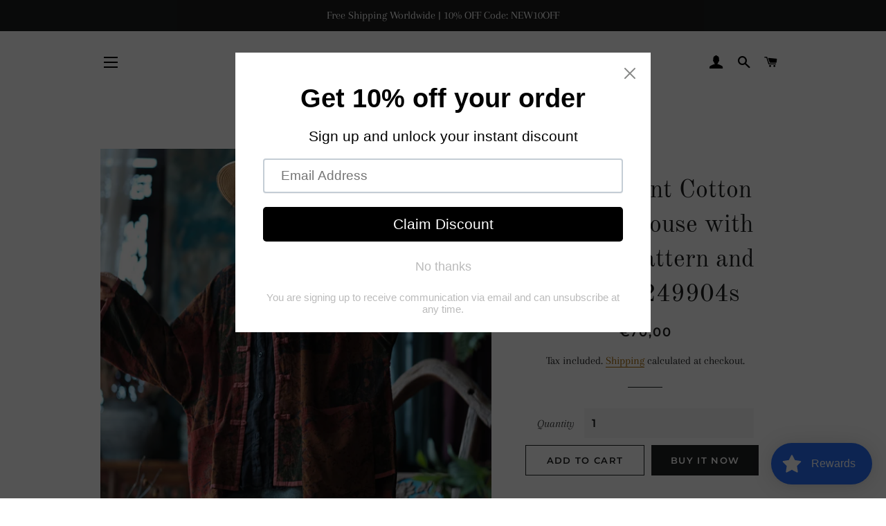

--- FILE ---
content_type: text/html; charset=utf-8
request_url: https://istorist.de/lb/products/100-percent-cotton-women-blouse-with-vintage-pattern-and-pockets-249904s
body_size: 88691
content:
<!doctype html>
<html class="no-js" lang="lb">
<head>
   <!-- Added by AVADA Upsells -->
   <script>
window.AVADA_UPSELL = window.AVADA_UPSELL || {};
window.AVADA_UPSELL.shopId = 'Cg7iVbl22Lpk6lrdsVDZ';
window.AVADA_UPSELL.status = true;
window.AVADA_UPSELL={"funnels":[{"id":"BNMBTX1XLAmQZe5FVCMr","name":"New funnel","offerNodes":[{"id":"group-0-0","type":"custom","selected":false,"data":{"id":"OTV0QSGGQ1OkCFknlCoF","funnelId":"BNMBTX1XLAmQZe5FVCMr","role":"group","isParent":true,"x":0,"y":0,"z":0,"page":"product","type":"group"}},{"id":"node-0-0-0","parentNode":"group-0-0","type":"custom","selected":true,"data":{"id":"WiLVRQF4HtYF2tFTsjYH","role":"start","triggerOn":"specific_products","triggerProductSearch":"","isParent":true,"triggerPriceFrom":"","triggerCollectionSearch":"","type":"node","triggerPriceTo":"","funnelId":"BNMBTX1XLAmQZe5FVCMr","triggerCollections":[],"triggerProducts":[{"image":"https:\/\/cdn.shopify.com\/s\/files\/1\/0469\/6955\/3055\/products\/O1CN01svMsYU1EgXeccb00D__2072510381-0-cib.jpg?v=1651188076","handle":"linen-ramie-women-blouse-in-hanfu-style-tang-suit-230422a","id":"7375205204127","title":"Linen Ramie Women Blouse in Hanfu Style, Tang suit 230422a"}],"x":0,"y":0,"z":0,"page":"product","triggerWhen":"add-to-cart"}},{"className":"","id":"node-1-0-0","parentNode":"group-0-0","type":"custom","selected":false,"data":{"id":"q2VmpgM7YdcWJXEH5qrP","role":"offer","isParent":true,"discountAll":true,"discountUnit":"percentage","description":"","hasDescription":false,"label":"Product offer","setupBy":"manually","type":"node","title":"Exclusive deal unlocked","offerProducts":[{"variantTitle":"beige \/ One size","image":"https:\/\/cdn.shopify.com\/s\/files\/1\/0469\/6955\/3055\/files\/O1CN01sr9zTY1EgXkkmfa3i__2072510381-0-cib.jpg?v=1688646773","price":"68.00","inventoryQuantity":19994,"discountUnit":"percentage","selectedOptions":[{"name":"color","value":"beige"},{"name":"size","value":"One size"}],"handle":"ramie-linen-baggy-pants-women-linen-yoga-pants-culottes-women-wide-leg-pants-linen-flare-trouser-women-231408h","variantId":"gid:\/\/shopify\/ProductVariant\/46851252879694","id":"8447990563150","title":"Ramie Linen Baggy Pants Women, Linen Yoga Pants, Culottes Women, Wide Leg Pants Linen, Flare Trouser Women 231408h","discountValue":"","variantImage":"https:\/\/cdn.shopify.com\/s\/files\/1\/0469\/6955\/3055\/files\/O1CN01sr9zTY1EgXkkmfa3i__2072510381-0-cib.jpg?v=1688646773"},{"variantTitle":"red \/ One size","image":"https:\/\/cdn.shopify.com\/s\/files\/1\/0469\/6955\/3055\/files\/O1CN01sr9zTY1EgXkkmfa3i__2072510381-0-cib.jpg?v=1688646773","price":"68.00","inventoryQuantity":19992,"discountUnit":"percentage","selectedOptions":[{"name":"color","value":"red"},{"name":"size","value":"One size"}],"handle":"ramie-linen-baggy-pants-women-linen-yoga-pants-culottes-women-wide-leg-pants-linen-flare-trouser-women-231408h","variantId":"gid:\/\/shopify\/ProductVariant\/46851252912462","id":"8447990563150","title":"Ramie Linen Baggy Pants Women, Linen Yoga Pants, Culottes Women, Wide Leg Pants Linen, Flare Trouser Women 231408h","discountValue":"","variantImage":"https:\/\/cdn.shopify.com\/s\/files\/1\/0469\/6955\/3055\/files\/O1CN01GCjOfo1EgXkm2cWPh__2072510381-0-cib.jpg?v=1688646773"},{"variantTitle":"brown \/ One size","image":"https:\/\/cdn.shopify.com\/s\/files\/1\/0469\/6955\/3055\/files\/O1CN01sr9zTY1EgXkkmfa3i__2072510381-0-cib.jpg?v=1688646773","price":"68.00","inventoryQuantity":19993,"discountUnit":"percentage","selectedOptions":[{"name":"color","value":"brown"},{"name":"size","value":"One size"}],"handle":"ramie-linen-baggy-pants-women-linen-yoga-pants-culottes-women-wide-leg-pants-linen-flare-trouser-women-231408h","variantId":"gid:\/\/shopify\/ProductVariant\/46851252945230","id":"8447990563150","title":"Ramie Linen Baggy Pants Women, Linen Yoga Pants, Culottes Women, Wide Leg Pants Linen, Flare Trouser Women 231408h","discountValue":"","variantImage":"https:\/\/cdn.shopify.com\/s\/files\/1\/0469\/6955\/3055\/files\/O1CN01PpgmhB1EgXkm2fXUx__2072510381-0-cib.jpg?v=1688646773"},{"variantTitle":"green \/ One size","image":"https:\/\/cdn.shopify.com\/s\/files\/1\/0469\/6955\/3055\/files\/O1CN01sr9zTY1EgXkkmfa3i__2072510381-0-cib.jpg?v=1688646773","price":"68.00","inventoryQuantity":19993,"discountUnit":"percentage","selectedOptions":[{"name":"color","value":"green"},{"name":"size","value":"One size"}],"handle":"ramie-linen-baggy-pants-women-linen-yoga-pants-culottes-women-wide-leg-pants-linen-flare-trouser-women-231408h","variantId":"gid:\/\/shopify\/ProductVariant\/46851252977998","id":"8447990563150","title":"Ramie Linen Baggy Pants Women, Linen Yoga Pants, Culottes Women, Wide Leg Pants Linen, Flare Trouser Women 231408h","discountValue":"","variantImage":"https:\/\/cdn.shopify.com\/s\/files\/1\/0469\/6955\/3055\/files\/O1CN0114HzSA1EgXkoirT3d__2072510381-0-cib.jpg?v=1688646773"}],"offerType":"cross-sell","displayType":"popup","funnelId":"BNMBTX1XLAmQZe5FVCMr","x":1,"y":0,"z":0,"page":"product","discountValue":10}},{"id":"node-1-1-0","parentNode":"group-0-0","type":"custom","data":{"id":"RhUAopOzdBVTzDqpQ76d","role":"icon","isParent":false,"type":"node","pathAction":"decline","funnelId":"BNMBTX1XLAmQZe5FVCMr","x":1,"y":1,"z":0,"page":"product"}},{"id":"node-2-0-0","parentNode":"group-0-0","type":"custom","data":{"id":"oHpgj0ecGnqsuoluej6h","role":"icon","isParent":false,"type":"node","pathAction":"accept","funnelId":"BNMBTX1XLAmQZe5FVCMr","x":2,"y":0,"z":0,"page":"product"}}]}],"offer":[{"id":"WFDZAuqCT1kkZ93yOymr","selectPage":"product_page","specificCollections":[],"upsell":"variant","choose":"all_products","type":"cross_sell","selectCollection":"none","offer":"Product page cross sell #2 ","createdAt":"2023-05-12T11:55:27.043Z","impression":0,"totalRevenue":0,"shopId":"Cg7iVbl22Lpk6lrdsVDZ","specificProducts":[],"offerProduct":[{"offerId":"YbjxMDwv0Fn2qXj9TBru","image":{"src":"https:\/\/cdn.shopify.com\/s\/files\/1\/0469\/6955\/3055\/products\/O1CN0194eg4J1dTaqiF026e__984913737-0-cib.jpg?v=1683845874"},"images":[{"updated_at":"2023-05-12T00:57:54+02:00","src":"https:\/\/cdn.shopify.com\/s\/files\/1\/0469\/6955\/3055\/products\/O1CN0194eg4J1dTaqiF026e__984913737-0-cib.jpg?v=1683845874","product_id":8401650450766,"admin_graphql_api_id":"gid:\/\/shopify\/ProductImage\/50440434876750","alt":null,"width":750,"created_at":"2023-05-12T00:56:39+02:00","variant_ids":[46715355889998],"id":50440434876750,"position":1,"height":750},{"updated_at":"2023-05-12T00:57:54+02:00","src":"https:\/\/cdn.shopify.com\/s\/files\/1\/0469\/6955\/3055\/files\/O1CN017Cgxo81dTaqoOl9VK__984913737-0-cib_2.jpg?v=1683845874","product_id":8401650450766,"admin_graphql_api_id":"gid:\/\/shopify\/ProductImage\/50440436744526","alt":null,"width":750,"created_at":"2023-05-12T00:57:17+02:00","variant_ids":[],"id":50440436744526,"position":2,"height":750},{"updated_at":"2023-05-12T00:57:54+02:00","src":"https:\/\/cdn.shopify.com\/s\/files\/1\/0469\/6955\/3055\/products\/O1CN01RuG2zL1dTaqbnBJ9U__984913737-0-cib.jpg?v=1683845874","product_id":8401650450766,"admin_graphql_api_id":"gid:\/\/shopify\/ProductImage\/50440434843982","alt":null,"width":750,"created_at":"2023-05-12T00:56:39+02:00","variant_ids":[],"id":50440434843982,"position":3,"height":750},{"updated_at":"2023-05-12T00:57:54+02:00","src":"https:\/\/cdn.shopify.com\/s\/files\/1\/0469\/6955\/3055\/files\/O1CN01TuXhMu1dTaqWWtN3l__984913737-0-cib_1.jpg?v=1683845874","product_id":8401650450766,"admin_graphql_api_id":"gid:\/\/shopify\/ProductImage\/50440436646222","alt":null,"width":750,"created_at":"2023-05-12T00:57:16+02:00","variant_ids":[],"id":50440436646222,"position":4,"height":750},{"updated_at":"2023-05-12T00:57:54+02:00","src":"https:\/\/cdn.shopify.com\/s\/files\/1\/0469\/6955\/3055\/files\/O1CN01VYeXyj1dTal8W4Uq9__984913737-0-cib.jpg?v=1683845874","product_id":8401650450766,"admin_graphql_api_id":"gid:\/\/shopify\/ProductImage\/50440436678990","alt":null,"width":750,"created_at":"2023-05-12T00:57:17+02:00","variant_ids":[],"id":50440436678990,"position":5,"height":750},{"updated_at":"2023-05-12T00:57:54+02:00","src":"https:\/\/cdn.shopify.com\/s\/files\/1\/0469\/6955\/3055\/files\/O1CN01MdxFEe1dTal8W5EaI__984913737-0-cib.jpg?v=1683845874","product_id":8401650450766,"admin_graphql_api_id":"gid:\/\/shopify\/ProductImage\/50440436547918","alt":null,"width":750,"created_at":"2023-05-12T00:57:16+02:00","variant_ids":[46715356119374],"id":50440436547918,"position":6,"height":750},{"updated_at":"2023-05-12T00:57:54+02:00","src":"https:\/\/cdn.shopify.com\/s\/files\/1\/0469\/6955\/3055\/files\/O1CN017w7xv01dTalFFuolD__984913737-0-cib.jpg?v=1683845874","product_id":8401650450766,"admin_graphql_api_id":"gid:\/\/shopify\/ProductImage\/50440436515150","alt":null,"width":750,"created_at":"2023-05-12T00:57:16+02:00","variant_ids":[],"id":50440436515150,"position":7,"height":750},{"updated_at":"2023-05-12T00:57:54+02:00","src":"https:\/\/cdn.shopify.com\/s\/files\/1\/0469\/6955\/3055\/files\/O1CN01d9FW2c1dTal6iBl5D__984913737-0-cib.jpg?v=1683845874","product_id":8401650450766,"admin_graphql_api_id":"gid:\/\/shopify\/ProductImage\/50440436580686","alt":null,"width":750,"created_at":"2023-05-12T00:57:16+02:00","variant_ids":[],"id":50440436580686,"position":8,"height":750},{"updated_at":"2023-05-12T00:57:54+02:00","src":"https:\/\/cdn.shopify.com\/s\/files\/1\/0469\/6955\/3055\/files\/O1CN01bmlPYr1dTaqgJTnD0__984913737-0-cib.jpg?v=1683845874","product_id":8401650450766,"admin_graphql_api_id":"gid:\/\/shopify\/ProductImage\/50440436613454","alt":null,"width":750,"created_at":"2023-05-12T00:57:16+02:00","variant_ids":[],"id":50440436613454,"position":9,"height":750},{"updated_at":"2023-05-12T00:57:54+02:00","src":"https:\/\/cdn.shopify.com\/s\/files\/1\/0469\/6955\/3055\/files\/O1CN01qRbDwc1dTaqjWfqzO__984913737-0-cib_2.jpg?v=1683845874","product_id":8401650450766,"admin_graphql_api_id":"gid:\/\/shopify\/ProductImage\/50440436711758","alt":null,"width":750,"created_at":"2023-05-12T00:57:17+02:00","variant_ids":[],"id":50440436711758,"position":10,"height":750},{"updated_at":"2023-05-12T00:57:54+02:00","src":"https:\/\/cdn.shopify.com\/s\/files\/1\/0469\/6955\/3055\/products\/O1CN01EdIG1K1dTaqfwG1rG__984913737-0-cib.jpg?v=1683845874","product_id":8401650450766,"admin_graphql_api_id":"gid:\/\/shopify\/ProductImage\/50440434745678","alt":null,"width":735,"created_at":"2023-05-12T00:56:39+02:00","variant_ids":[],"id":50440434745678,"position":11,"height":750},{"updated_at":"2023-05-12T00:57:54+02:00","src":"https:\/\/cdn.shopify.com\/s\/files\/1\/0469\/6955\/3055\/products\/O1CN01zXMyB21dTaqnD5Btn__984913737-0-cib.jpg?v=1683845874","product_id":8401650450766,"admin_graphql_api_id":"gid:\/\/shopify\/ProductImage\/50440434712910","alt":null,"width":750,"created_at":"2023-05-12T00:56:39+02:00","variant_ids":[],"id":50440434712910,"position":12,"height":750},{"updated_at":"2023-05-12T00:57:54+02:00","src":"https:\/\/cdn.shopify.com\/s\/files\/1\/0469\/6955\/3055\/products\/O1CN01qCBqnd1dTaqbPjiSb__984913737-0-cib.jpg?v=1683845874","product_id":8401650450766,"admin_graphql_api_id":"gid:\/\/shopify\/ProductImage\/50440434778446","alt":null,"width":750,"created_at":"2023-05-12T00:56:39+02:00","variant_ids":[],"id":50440434778446,"position":13,"height":750},{"updated_at":"2023-05-12T00:57:54+02:00","src":"https:\/\/cdn.shopify.com\/s\/files\/1\/0469\/6955\/3055\/products\/O1CN01R2KQIV1dTaqoOjkDa__984913737-0-cib.jpg?v=1683845874","product_id":8401650450766,"admin_graphql_api_id":"gid:\/\/shopify\/ProductImage\/50440434811214","alt":null,"width":750,"created_at":"2023-05-12T00:56:39+02:00","variant_ids":[],"id":50440434811214,"position":14,"height":750}],"discount":"10","index":0,"handle":"linen-cotton-patchwork-dress-women-in-hanfu-style-linen-overall-linen-women-dress-230042s","variants":[{"inventory_quantity":91,"src":"https:\/\/cdn.shopify.com\/s\/files\/1\/0469\/6955\/3055\/products\/O1CN0194eg4J1dTaqiF026e__984913737-0-cib.jpg?v=1683845874","price":"63.00","option3":null,"option1":"brown","id":46715355889998,"option2":"One size","title":"brown \/ One size"},{"inventory_quantity":100,"src":"https:\/\/cdn.shopify.com\/s\/files\/1\/0469\/6955\/3055\/files\/O1CN01MdxFEe1dTal8W5EaI__984913737-0-cib.jpg?v=1683845874","price":"63.00","option3":null,"option1":"blue","id":46715356119374,"option2":"One size","title":"blue \/ One size"}],"title":"Linen Cotton Patchwork Dress women in Hanfu style, linen overall, Linen Women Dress 230042s","offerText":"Exclusive deal unlocked","createdAt":"2023-05-12T11:55:27.306Z","funnelId":"WFDZAuqCT1kkZ93yOymr","options":[{"product_id":8401650450766,"values":["brown","blue"],"name":"Colour","id":10959590981966,"position":1},{"product_id":8401650450766,"values":["One size"],"name":"size","id":10959591014734,"position":2}],"discountType":"percentage","id":8401650450766,"shopId":"Cg7iVbl22Lpk6lrdsVDZ"},{"offerId":"melZp43x7ImNOpKYqebR","image":{"src":"https:\/\/cdn.shopify.com\/s\/files\/1\/0469\/6955\/3055\/products\/O1CN01HbpaSm1EgXjbo16cd__2072510381-0-cib.jpg?v=1683827338"},"images":[{"updated_at":"2023-05-11T19:48:58+02:00","src":"https:\/\/cdn.shopify.com\/s\/files\/1\/0469\/6955\/3055\/products\/O1CN01HbpaSm1EgXjbo16cd__2072510381-0-cib.jpg?v=1683827338","product_id":8401520263502,"admin_graphql_api_id":"gid:\/\/shopify\/ProductImage\/50437692195150","alt":null,"width":800,"created_at":"2023-05-11T19:43:52+02:00","variant_ids":[46714817249614],"id":50437692195150,"position":1,"height":800},{"updated_at":"2023-05-11T19:46:50+02:00","src":"https:\/\/cdn.shopify.com\/s\/files\/1\/0469\/6955\/3055\/files\/O1CN017yNOi71EgXjWMKcbU__2072510381-0-cib.jpg?v=1683827210","product_id":8401520263502,"admin_graphql_api_id":"gid:\/\/shopify\/ProductImage\/50437704581454","alt":null,"width":750,"created_at":"2023-05-11T19:45:35+02:00","variant_ids":[],"id":50437704581454,"position":2,"height":1100},{"updated_at":"2023-05-11T19:46:50+02:00","src":"https:\/\/cdn.shopify.com\/s\/files\/1\/0469\/6955\/3055\/files\/O1CN01SsuHbd1EgXjTAn0t1__2072510381-0-cib.jpg?v=1683827210","product_id":8401520263502,"admin_graphql_api_id":"gid:\/\/shopify\/ProductImage\/50437705236814","alt":null,"width":750,"created_at":"2023-05-11T19:45:36+02:00","variant_ids":[46714817216846],"id":50437705236814,"position":3,"height":1100},{"updated_at":"2023-05-11T19:46:50+02:00","src":"https:\/\/cdn.shopify.com\/s\/files\/1\/0469\/6955\/3055\/products\/O1CN01UYmfuQ1EgXjZdOc4T__2072510381-0-cib.jpg?v=1683827210","product_id":8401520263502,"admin_graphql_api_id":"gid:\/\/shopify\/ProductImage\/50437692162382","alt":null,"width":800,"created_at":"2023-05-11T19:43:52+02:00","variant_ids":[],"id":50437692162382,"position":4,"height":800},{"updated_at":"2023-05-11T19:46:50+02:00","src":"https:\/\/cdn.shopify.com\/s\/files\/1\/0469\/6955\/3055\/files\/O1CN01gW1oxi1EgXjWMKkw5__2072510381-0-cib.jpg?v=1683827210","product_id":8401520263502,"admin_graphql_api_id":"gid:\/\/shopify\/ProductImage\/50437704843598","alt":null,"width":750,"created_at":"2023-05-11T19:45:36+02:00","variant_ids":[],"id":50437704843598,"position":5,"height":1100},{"updated_at":"2023-05-11T19:46:50+02:00","src":"https:\/\/cdn.shopify.com\/s\/files\/1\/0469\/6955\/3055\/files\/O1CN010Prslb1EgXjdkCQQD__2072510381-0-cib.jpg?v=1683827210","product_id":8401520263502,"admin_graphql_api_id":"gid:\/\/shopify\/ProductImage\/50437704679758","alt":null,"width":750,"created_at":"2023-05-11T19:45:35+02:00","variant_ids":[],"id":50437704679758,"position":6,"height":1100},{"updated_at":"2023-05-11T19:46:50+02:00","src":"https:\/\/cdn.shopify.com\/s\/files\/1\/0469\/6955\/3055\/files\/O1CN01UYmfuQ1EgXjZdOc4T__2072510381-0-cib_ac914177-8119-4aed-b553-8ccd5753b9fa.jpg?v=1683827210","product_id":8401520263502,"admin_graphql_api_id":"gid:\/\/shopify\/ProductImage\/50437704745294","alt":null,"width":800,"created_at":"2023-05-11T19:45:36+02:00","variant_ids":[],"id":50437704745294,"position":7,"height":800},{"updated_at":"2023-05-11T19:46:33+02:00","src":"https:\/\/cdn.shopify.com\/s\/files\/1\/0469\/6955\/3055\/files\/O1CN01zGi9fq1EgXjW00dob__2072510381-0-cib.jpg?v=1683827193","product_id":8401520263502,"admin_graphql_api_id":"gid:\/\/shopify\/ProductImage\/50437704810830","alt":null,"width":750,"created_at":"2023-05-11T19:45:36+02:00","variant_ids":[],"id":50437704810830,"position":8,"height":1100},{"updated_at":"2023-05-11T19:46:33+02:00","src":"https:\/\/cdn.shopify.com\/s\/files\/1\/0469\/6955\/3055\/files\/O1CN01JJi1kH1EgXjbHMGLS__2072510381-0-cib.jpg?v=1683827193","product_id":8401520263502,"admin_graphql_api_id":"gid:\/\/shopify\/ProductImage\/50437704646990","alt":null,"width":750,"created_at":"2023-05-11T19:45:35+02:00","variant_ids":[],"id":50437704646990,"position":9,"height":1100},{"updated_at":"2023-05-11T19:46:33+02:00","src":"https:\/\/cdn.shopify.com\/s\/files\/1\/0469\/6955\/3055\/files\/O1CN01ke5kCp1EgXjZdOc2J__2072510381-0-cib.jpg?v=1683827193","product_id":8401520263502,"admin_graphql_api_id":"gid:\/\/shopify\/ProductImage\/50437704614222","alt":null,"width":750,"created_at":"2023-05-11T19:45:35+02:00","variant_ids":[],"id":50437704614222,"position":10,"height":1100},{"updated_at":"2023-05-11T19:46:33+02:00","src":"https:\/\/cdn.shopify.com\/s\/files\/1\/0469\/6955\/3055\/files\/O1CN01imZrSX1EgXjcvTuxh__2072510381-0-cib.jpg?v=1683827193","product_id":8401520263502,"admin_graphql_api_id":"gid:\/\/shopify\/ProductImage\/50437704548686","alt":null,"width":750,"created_at":"2023-05-11T19:45:35+02:00","variant_ids":[],"id":50437704548686,"position":11,"height":1100},{"updated_at":"2023-05-11T19:46:33+02:00","src":"https:\/\/cdn.shopify.com\/s\/files\/1\/0469\/6955\/3055\/files\/O1CN01eFXLEH1EgXjVzdbpp__2072510381-0-cib.jpg?v=1683827193","product_id":8401520263502,"admin_graphql_api_id":"gid:\/\/shopify\/ProductImage\/50437705171278","alt":null,"width":750,"created_at":"2023-05-11T19:45:36+02:00","variant_ids":[],"id":50437705171278,"position":12,"height":1100}],"discount":"10","index":2,"handle":"tencel-summer-women-blouse-women-summer-jacket-with-traditional-chinese-style-233512s","variants":[{"inventory_quantity":19992,"src":"https:\/\/cdn.shopify.com\/s\/files\/1\/0469\/6955\/3055\/files\/O1CN01SsuHbd1EgXjTAn0t1__2072510381-0-cib.jpg?v=1683827210","price":"56.00","option3":null,"option1":"white","id":46714817216846,"option2":"One size","title":"white \/ One size"},{"inventory_quantity":19952,"src":"https:\/\/cdn.shopify.com\/s\/files\/1\/0469\/6955\/3055\/products\/O1CN01HbpaSm1EgXjbo16cd__2072510381-0-cib.jpg?v=1683827338","price":"56.00","option3":null,"option1":"green","id":46714817249614,"option2":"One size","title":"green \/ One size"}],"title":"Tencel Summer Women Blouse, women summer jacket with traditional Chinese style 233512s","offerText":"Exclusive deal unlocked","createdAt":"2023-05-12T11:55:27.356Z","funnelId":"WFDZAuqCT1kkZ93yOymr","options":[{"product_id":8401520263502,"values":["white","green"],"name":"Colour","id":10959439167822,"position":1},{"product_id":8401520263502,"values":["One size"],"name":"size","id":10959439200590,"position":2}],"discountType":"percentage","id":8401520263502,"shopId":"Cg7iVbl22Lpk6lrdsVDZ"},{"offerId":"pCYcH7Da9wSt3SdtQegj","image":{"src":"https:\/\/cdn.shopify.com\/s\/files\/1\/0469\/6955\/3055\/products\/O1CN010XtYHK1EgXjSWROKi__2072510381-0-cib.jpg?v=1683830597"},"images":[{"updated_at":"2023-05-11T20:43:17+02:00","src":"https:\/\/cdn.shopify.com\/s\/files\/1\/0469\/6955\/3055\/products\/O1CN010XtYHK1EgXjSWROKi__2072510381-0-cib.jpg?v=1683830597","product_id":8401538908494,"admin_graphql_api_id":"gid:\/\/shopify\/ProductImage\/50438176768334","alt":null,"width":800,"created_at":"2023-05-11T20:42:44+02:00","variant_ids":[46714890453326],"id":50438176768334,"position":1,"height":800},{"updated_at":"2023-05-11T20:45:19+02:00","src":"https:\/\/cdn.shopify.com\/s\/files\/1\/0469\/6955\/3055\/products\/O1CN01KFbjfz1EgXjStIPjC__2072510381-0-cib.jpg?v=1683830719","product_id":8401538908494,"admin_graphql_api_id":"gid:\/\/shopify\/ProductImage\/50438176833870","alt":null,"width":800,"created_at":"2023-05-11T20:42:44+02:00","variant_ids":[46714890486094],"id":50438176833870,"position":2,"height":800},{"updated_at":"2023-05-11T20:45:19+02:00","src":"https:\/\/cdn.shopify.com\/s\/files\/1\/0469\/6955\/3055\/files\/O1CN01iUFSdx1EgXjWvxAcr__2072510381-0-cib.jpg?v=1683830719","product_id":8401538908494,"admin_graphql_api_id":"gid:\/\/shopify\/ProductImage\/50438192922958","alt":null,"width":750,"created_at":"2023-05-11T20:44:34+02:00","variant_ids":[],"id":50438192922958,"position":3,"height":1100},{"updated_at":"2023-05-11T20:45:19+02:00","src":"https:\/\/cdn.shopify.com\/s\/files\/1\/0469\/6955\/3055\/files\/O1CN01ixFb411EgXjN03IEd__2072510381-0-cib.jpg?v=1683830719","product_id":8401538908494,"admin_graphql_api_id":"gid:\/\/shopify\/ProductImage\/50438192693582","alt":null,"width":750,"created_at":"2023-05-11T20:44:34+02:00","variant_ids":[],"id":50438192693582,"position":4,"height":1100},{"updated_at":"2023-05-11T20:45:19+02:00","src":"https:\/\/cdn.shopify.com\/s\/files\/1\/0469\/6955\/3055\/files\/O1CN01THgi6h1EgXjYsnVQN__2072510381-0-cib.jpg?v=1683830719","product_id":8401538908494,"admin_graphql_api_id":"gid:\/\/shopify\/ProductImage\/50438192496974","alt":null,"width":750,"created_at":"2023-05-11T20:44:34+02:00","variant_ids":[],"id":50438192496974,"position":5,"height":500},{"updated_at":"2023-05-11T20:45:19+02:00","src":"https:\/\/cdn.shopify.com\/s\/files\/1\/0469\/6955\/3055\/files\/O1CN01LR8piN1EgXjVqnxGu__2072510381-0-cib.jpg?v=1683830719","product_id":8401538908494,"admin_graphql_api_id":"gid:\/\/shopify\/ProductImage\/50438193152334","alt":null,"width":750,"created_at":"2023-05-11T20:44:35+02:00","variant_ids":[],"id":50438193152334,"position":6,"height":1100},{"updated_at":"2023-05-11T20:45:19+02:00","src":"https:\/\/cdn.shopify.com\/s\/files\/1\/0469\/6955\/3055\/files\/O1CN01ZBPuRA1EgXjYslxmH__2072510381-0-cib.jpg?v=1683830719","product_id":8401538908494,"admin_graphql_api_id":"gid:\/\/shopify\/ProductImage\/50438192562510","alt":null,"width":750,"created_at":"2023-05-11T20:44:34+02:00","variant_ids":[],"id":50438192562510,"position":7,"height":500},{"updated_at":"2023-05-11T20:45:17+02:00","src":"https:\/\/cdn.shopify.com\/s\/files\/1\/0469\/6955\/3055\/products\/O1CN0129qogK1EgXjSWt7qd__2072510381-0-cib.jpg?v=1683830717","product_id":8401538908494,"admin_graphql_api_id":"gid:\/\/shopify\/ProductImage\/50438176801102","alt":null,"width":800,"created_at":"2023-05-11T20:42:44+02:00","variant_ids":[],"id":50438176801102,"position":8,"height":800},{"updated_at":"2023-05-11T20:45:17+02:00","src":"https:\/\/cdn.shopify.com\/s\/files\/1\/0469\/6955\/3055\/files\/O1CN01Dei6Ju1EgXjYsk9Uy__2072510381-0-cib.jpg?v=1683830717","product_id":8401538908494,"admin_graphql_api_id":"gid:\/\/shopify\/ProductImage\/50438192988494","alt":null,"width":750,"created_at":"2023-05-11T20:44:35+02:00","variant_ids":[46714890518862],"id":50438192988494,"position":9,"height":1100},{"updated_at":"2023-05-11T20:45:17+02:00","src":"https:\/\/cdn.shopify.com\/s\/files\/1\/0469\/6955\/3055\/files\/O1CN01LDgUJl1EgXjRU3rLu__2072510381-0-cib.jpg?v=1683830717","product_id":8401538908494,"admin_graphql_api_id":"gid:\/\/shopify\/ProductImage\/50438192791886","alt":null,"width":750,"created_at":"2023-05-11T20:44:34+02:00","variant_ids":[],"id":50438192791886,"position":10,"height":1100},{"updated_at":"2023-05-11T20:45:17+02:00","src":"https:\/\/cdn.shopify.com\/s\/files\/1\/0469\/6955\/3055\/files\/O1CN01GINzSl1EgXjWPnsXx__2072510381-0-cib.jpg?v=1683830717","product_id":8401538908494,"admin_graphql_api_id":"gid:\/\/shopify\/ProductImage\/50438192824654","alt":null,"width":750,"created_at":"2023-05-11T20:44:34+02:00","variant_ids":[],"id":50438192824654,"position":11,"height":1100},{"updated_at":"2023-05-11T20:45:05+02:00","src":"https:\/\/cdn.shopify.com\/s\/files\/1\/0469\/6955\/3055\/files\/O1CN01SiSxpA1EgXjR79Yr1__2072510381-0-cib.jpg?v=1683830705","product_id":8401538908494,"admin_graphql_api_id":"gid:\/\/shopify\/ProductImage\/50438192890190","alt":null,"width":750,"created_at":"2023-05-11T20:44:34+02:00","variant_ids":[],"id":50438192890190,"position":12,"height":1100},{"updated_at":"2023-05-11T20:44:51+02:00","src":"https:\/\/cdn.shopify.com\/s\/files\/1\/0469\/6955\/3055\/files\/O1CN0171ohf81EgXjXUljof__2072510381-0-cib.jpg?v=1683830691","product_id":8401538908494,"admin_graphql_api_id":"gid:\/\/shopify\/ProductImage\/50438192955726","alt":null,"width":750,"created_at":"2023-05-11T20:44:35+02:00","variant_ids":[],"id":50438192955726,"position":13,"height":1100}],"discount":"10","index":1,"handle":"ramie-linen-women-pants-for-tai-chi-wide-leg-pants-linen-culottes-women-231335h","variants":[{"inventory_quantity":1974,"src":"https:\/\/cdn.shopify.com\/s\/files\/1\/0469\/6955\/3055\/products\/O1CN010XtYHK1EgXjSWROKi__2072510381-0-cib.jpg?v=1683830597","price":"63.00","option3":null,"option1":"pea green","id":46714890453326,"option2":"One size","title":"pea green \/ One size"},{"inventory_quantity":1955,"src":"https:\/\/cdn.shopify.com\/s\/files\/1\/0469\/6955\/3055\/products\/O1CN01KFbjfz1EgXjStIPjC__2072510381-0-cib.jpg?v=1683830719","price":"63.00","option3":null,"option1":"beige","id":46714890486094,"option2":"One size","title":"beige \/ One size"},{"inventory_quantity":1971,"src":"https:\/\/cdn.shopify.com\/s\/files\/1\/0469\/6955\/3055\/files\/O1CN01Dei6Ju1EgXjYsk9Uy__2072510381-0-cib.jpg?v=1683830717","price":"63.00","option3":null,"option1":"brown","id":46714890518862,"option2":"One size","title":"brown \/ One size"}],"title":"Ramie Linen Women Pants for Tai chi, Wide Leg Pants, linen Culottes women 231335h","offerText":"Exclusive deal unlocked","createdAt":"2023-05-12T11:55:27.311Z","funnelId":"WFDZAuqCT1kkZ93yOymr","options":[{"product_id":8401538908494,"values":["pea green","beige","brown"],"name":"Colour","id":10959460893006,"position":1},{"product_id":8401538908494,"values":["One size"],"name":"size","id":10959460925774,"position":2}],"discountType":"percentage","id":8401538908494,"shopId":"Cg7iVbl22Lpk6lrdsVDZ"}],"status":true,"updatedAt":"2023-05-12T11:55:35.889Z"}],"setting":{"countdownText":"OFFER WILL EXPIRE IN","minutes":"5","query":"button[name='checkout']","actionTextColor":"#232323","originalPriceColor":"#5F605D","textColor":"#000000","seconds":"5","bgColor":"#FFFFFF","actionColor":"#FFFFFF","queryPopupCart":"a[href='\/cart']","action":"click","theme":"light-up-sell","actionPopupCart":"click","countDown":true,"shopId":"Cg7iVbl22Lpk6lrdsVDZ","discountPriceColor":"#d02f2f","createdAt":"2023-05-12T11:43:34.323Z","id":"GtIvOiqpGJvEqx2qYvJv"}}
window.AVADA_UPSELL.product = {
  id: 8865094238542,
  variants: [{"id":48009716859214,"title":"Default Title","option1":"Default Title","option2":null,"option3":null,"sku":"1782891764202856450-","requires_shipping":true,"taxable":true,"featured_image":null,"available":true,"name":"100 Percent Cotton Women Blouse with Vintage Pattern and Pockets 249904s","public_title":null,"options":["Default Title"],"price":7000,"weight":0,"compare_at_price":null,"inventory_management":"shopify","barcode":"1764202856450","requires_selling_plan":false,"selling_plan_allocations":[]}],
  selectedVariant: null,
  collections: ["Linen Comfort Wear","Women","Women-Jacket","Women-Shirt"],
  collectionId: [605232693582,284547940511,284547711135,284547317919],
};
window.AVADA_UPSELL.cart = {cartItems: []};
window.AVADA_UPSELL.customer = {
  id: null,
  email: null,
  first_name: null,
  last_name: null,
};
 </script>
   <!-- /Added by AVADA Upsells -->
 

  <!-- Basic page needs ================================================== -->
  <meta charset="utf-8">
  <meta http-equiv="X-UA-Compatible" content="IE=edge,chrome=1">

  

  <!-- Title and description ================================================== -->
  <title>
  100 Percent Cotton Women Blouse with Vintage Pattern and Pockets 24990 &ndash; ISTORIST
  </title>

  
  <meta name="description" content="This comfortable and elegant blouse boasts of a blend of beautiful vintage print and comfortable cotton. ***Material: 100 Percent cotton ***Size: one size Length of front:    65    cm/    25,6    inch    Length of back:    73    cm/    28,7    inch    Bust:    140    cm/    55,1    inch    Shoulder:    54    cm/    21,">
  

  <!-- Helpers ================================================== -->
  <!-- /snippets/social-meta-tags.liquid -->




<meta property="og:site_name" content="ISTORIST">
<meta property="og:url" content="https://istorist.de/lb/products/100-percent-cotton-women-blouse-with-vintage-pattern-and-pockets-249904s">
<meta property="og:title" content="100 Percent Cotton Women Blouse with Vintage Pattern and Pockets 24990">
<meta property="og:type" content="product">
<meta property="og:description" content="This comfortable and elegant blouse boasts of a blend of beautiful vintage print and comfortable cotton. ***Material: 100 Percent cotton ***Size: one size Length of front:    65    cm/    25,6    inch    Length of back:    73    cm/    28,7    inch    Bust:    140    cm/    55,1    inch    Shoulder:    54    cm/    21,">

  <meta property="og:price:amount" content="70,00">
  <meta property="og:price:currency" content="EUR">

<meta property="og:image" content="http://istorist.de/cdn/shop/files/O1CN01M5h4161dTb2qq3vXV__984913737-0-cib_1200x1200.jpg?v=1714144782"><meta property="og:image" content="http://istorist.de/cdn/shop/files/preview_images/284be6de61e9469cab07f132c148b77c.thumbnail.0000000000_1200x1200.jpg?v=1714144771"><meta property="og:image" content="http://istorist.de/cdn/shop/files/O1CN015PoR4b1dTb2qq37dc__984913737-0-cib_1200x1200.jpg?v=1714144782">
<meta property="og:image:secure_url" content="https://istorist.de/cdn/shop/files/O1CN01M5h4161dTb2qq3vXV__984913737-0-cib_1200x1200.jpg?v=1714144782"><meta property="og:image:secure_url" content="https://istorist.de/cdn/shop/files/preview_images/284be6de61e9469cab07f132c148b77c.thumbnail.0000000000_1200x1200.jpg?v=1714144771"><meta property="og:image:secure_url" content="https://istorist.de/cdn/shop/files/O1CN015PoR4b1dTb2qq37dc__984913737-0-cib_1200x1200.jpg?v=1714144782">


<meta name="twitter:card" content="summary_large_image">
<meta name="twitter:title" content="100 Percent Cotton Women Blouse with Vintage Pattern and Pockets 24990">
<meta name="twitter:description" content="This comfortable and elegant blouse boasts of a blend of beautiful vintage print and comfortable cotton. ***Material: 100 Percent cotton ***Size: one size Length of front:    65    cm/    25,6    inch    Length of back:    73    cm/    28,7    inch    Bust:    140    cm/    55,1    inch    Shoulder:    54    cm/    21,">

  <link rel="canonical" href="https://istorist.de/lb/products/100-percent-cotton-women-blouse-with-vintage-pattern-and-pockets-249904s">
  <meta name="viewport" content="width=device-width,initial-scale=1,shrink-to-fit=no">
  <meta name="theme-color" content="#1f2021">
  <style data-shopify>
  :root {
    --color-body-text: #1f2021;
    --color-body: #ffffff;
  }
</style>


  <!-- CSS ================================================== -->
  <link href="//istorist.de/cdn/shop/t/5/assets/timber.scss.css?v=136620762214992811241756637488" rel="stylesheet" type="text/css" media="all" />
  <link href="//istorist.de/cdn/shop/t/5/assets/theme.scss.css?v=85377923009447372281756637488" rel="stylesheet" type="text/css" media="all" />

  <!-- Sections ================================================== -->
  <script>
    window.theme = window.theme || {};
    theme.strings = {
      zoomClose: "Close (Esc)",
      zoomPrev: "Previous (Left arrow key)",
      zoomNext: "Next (Right arrow key)",
      moneyFormat: "€{{amount_with_comma_separator}}",
      addressError: "Error looking up that address",
      addressNoResults: "No results for that address",
      addressQueryLimit: "You have exceeded the Google API usage limit. Consider upgrading to a \u003ca href=\"https:\/\/developers.google.com\/maps\/premium\/usage-limits\"\u003ePremium Plan\u003c\/a\u003e.",
      authError: "There was a problem authenticating your Google Maps account.",
      cartEmpty: "Your cart is currently empty.",
      cartCookie: "Enable cookies to use the shopping cart",
      cartSavings: "You're saving [savings]",
      productSlideLabel: "Slide [slide_number] of [slide_max]."
    };
    theme.settings = {
      cartType: "page",
      gridType: null
    };
  </script>

  <script src="//istorist.de/cdn/shop/t/5/assets/jquery-2.2.3.min.js?v=58211863146907186831604956127" type="text/javascript"></script>

  <script src="//istorist.de/cdn/shop/t/5/assets/lazysizes.min.js?v=155223123402716617051604956127" async="async"></script>

  <script src="//istorist.de/cdn/shop/t/5/assets/theme.js?v=165454062280830731491618953456" defer="defer"></script>

  <!-- Header hook for plugins ================================================== -->
  <script>window.performance && window.performance.mark && window.performance.mark('shopify.content_for_header.start');</script><meta name="google-site-verification" content="GneTcqKaaj16ksy-_ci7UmcSkZAM07emUlTQC4wJiy0">
<meta name="facebook-domain-verification" content="kzvhy8s9dmzarrmzp4nvg7cgz9eg9t">
<meta id="shopify-digital-wallet" name="shopify-digital-wallet" content="/46969553055/digital_wallets/dialog">
<meta name="shopify-checkout-api-token" content="66363b3b8dac87e0bd3809af8f106836">
<meta id="in-context-paypal-metadata" data-shop-id="46969553055" data-venmo-supported="false" data-environment="production" data-locale="en_US" data-paypal-v4="true" data-currency="EUR">
<link rel="alternate" hreflang="x-default" href="https://istorist.de/products/100-percent-cotton-women-blouse-with-vintage-pattern-and-pockets-249904s">
<link rel="alternate" hreflang="en" href="https://istorist.de/products/100-percent-cotton-women-blouse-with-vintage-pattern-and-pockets-249904s">
<link rel="alternate" hreflang="de" href="https://istorist.de/de/products/100-percent-cotton-women-blouse-with-vintage-pattern-and-pockets-249904s">
<link rel="alternate" hreflang="fr" href="https://istorist.de/fr/products/100-percent-cotton-women-blouse-with-vintage-pattern-and-pockets-249904s">
<link rel="alternate" hreflang="pt" href="https://istorist.de/pt/products/100-percent-cotton-women-blouse-with-vintage-pattern-and-pockets-249904s">
<link rel="alternate" hreflang="da" href="https://istorist.de/da/products/100-percent-cotton-women-blouse-with-vintage-pattern-and-pockets-249904s">
<link rel="alternate" hreflang="ja" href="https://istorist.de/ja/products/100-percent-cotton-women-blouse-with-vintage-pattern-and-pockets-249904s">
<link rel="alternate" hreflang="it" href="https://istorist.de/it/products/100-percent-cotton-women-blouse-with-vintage-pattern-and-pockets-249904s">
<link rel="alternate" hreflang="no" href="https://istorist.de/no/products/100-percent-cotton-women-blouse-with-vintage-pattern-and-pockets-249904s">
<link rel="alternate" hreflang="sv" href="https://istorist.de/sv/products/100-percent-cotton-women-blouse-with-vintage-pattern-and-pockets-249904s">
<link rel="alternate" hreflang="lb" href="https://istorist.de/lb/products/100-percent-cotton-women-blouse-with-vintage-pattern-and-pockets-249904s">
<link rel="alternate" type="application/json+oembed" href="https://istorist.de/lb/products/100-percent-cotton-women-blouse-with-vintage-pattern-and-pockets-249904s.oembed">
<script async="async" src="/checkouts/internal/preloads.js?locale=lb-DE"></script>
<script id="apple-pay-shop-capabilities" type="application/json">{"shopId":46969553055,"countryCode":"DE","currencyCode":"EUR","merchantCapabilities":["supports3DS"],"merchantId":"gid:\/\/shopify\/Shop\/46969553055","merchantName":"ISTORIST","requiredBillingContactFields":["postalAddress","email"],"requiredShippingContactFields":["postalAddress","email"],"shippingType":"shipping","supportedNetworks":["visa","maestro","masterCard","amex"],"total":{"type":"pending","label":"ISTORIST","amount":"1.00"},"shopifyPaymentsEnabled":true,"supportsSubscriptions":true}</script>
<script id="shopify-features" type="application/json">{"accessToken":"66363b3b8dac87e0bd3809af8f106836","betas":["rich-media-storefront-analytics"],"domain":"istorist.de","predictiveSearch":true,"shopId":46969553055,"locale":"en"}</script>
<script>var Shopify = Shopify || {};
Shopify.shop = "storiest.myshopify.com";
Shopify.locale = "lb";
Shopify.currency = {"active":"EUR","rate":"1.0"};
Shopify.country = "DE";
Shopify.theme = {"name":"Brooklyn","id":115068207263,"schema_name":"Brooklyn","schema_version":"17.5.0","theme_store_id":730,"role":"main"};
Shopify.theme.handle = "null";
Shopify.theme.style = {"id":null,"handle":null};
Shopify.cdnHost = "istorist.de/cdn";
Shopify.routes = Shopify.routes || {};
Shopify.routes.root = "/lb/";</script>
<script type="module">!function(o){(o.Shopify=o.Shopify||{}).modules=!0}(window);</script>
<script>!function(o){function n(){var o=[];function n(){o.push(Array.prototype.slice.apply(arguments))}return n.q=o,n}var t=o.Shopify=o.Shopify||{};t.loadFeatures=n(),t.autoloadFeatures=n()}(window);</script>
<script id="shop-js-analytics" type="application/json">{"pageType":"product"}</script>
<script defer="defer" async type="module" src="//istorist.de/cdn/shopifycloud/shop-js/modules/v2/client.init-shop-cart-sync_C5BV16lS.en.esm.js"></script>
<script defer="defer" async type="module" src="//istorist.de/cdn/shopifycloud/shop-js/modules/v2/chunk.common_CygWptCX.esm.js"></script>
<script type="module">
  await import("//istorist.de/cdn/shopifycloud/shop-js/modules/v2/client.init-shop-cart-sync_C5BV16lS.en.esm.js");
await import("//istorist.de/cdn/shopifycloud/shop-js/modules/v2/chunk.common_CygWptCX.esm.js");

  window.Shopify.SignInWithShop?.initShopCartSync?.({"fedCMEnabled":true,"windoidEnabled":true});

</script>
<script>(function() {
  var isLoaded = false;
  function asyncLoad() {
    if (isLoaded) return;
    isLoaded = true;
    var urls = ["https:\/\/upsellhero.syncu.be\/js\/init.min.js?c=1652404695544\u0026t=1652404695544\u0026shop=storiest.myshopify.com","https:\/\/cdn.shopify.com\/s\/files\/1\/0469\/6955\/3055\/t\/5\/assets\/loy_46969553055.js?v=1659018898\u0026shop=storiest.myshopify.com","https:\/\/cdn.shopify.com\/s\/files\/1\/0469\/6955\/3055\/t\/5\/assets\/pop_46969553055.js?v=1659386400\u0026shop=storiest.myshopify.com","https:\/\/cdn.logbase.io\/lb-upsell-wrapper.js?shop=storiest.myshopify.com"];
    for (var i = 0; i < urls.length; i++) {
      var s = document.createElement('script');
      s.type = 'text/javascript';
      s.async = true;
      s.src = urls[i];
      var x = document.getElementsByTagName('script')[0];
      x.parentNode.insertBefore(s, x);
    }
  };
  if(window.attachEvent) {
    window.attachEvent('onload', asyncLoad);
  } else {
    window.addEventListener('load', asyncLoad, false);
  }
})();</script>
<script id="__st">var __st={"a":46969553055,"offset":3600,"reqid":"5cd3a288-a5fa-4092-80d2-af5bae6f8c99-1768846710","pageurl":"istorist.de\/lb\/products\/100-percent-cotton-women-blouse-with-vintage-pattern-and-pockets-249904s","u":"3d44d7a51f7a","p":"product","rtyp":"product","rid":8865094238542};</script>
<script>window.ShopifyPaypalV4VisibilityTracking = true;</script>
<script id="captcha-bootstrap">!function(){'use strict';const t='contact',e='account',n='new_comment',o=[[t,t],['blogs',n],['comments',n],[t,'customer']],c=[[e,'customer_login'],[e,'guest_login'],[e,'recover_customer_password'],[e,'create_customer']],r=t=>t.map((([t,e])=>`form[action*='/${t}']:not([data-nocaptcha='true']) input[name='form_type'][value='${e}']`)).join(','),a=t=>()=>t?[...document.querySelectorAll(t)].map((t=>t.form)):[];function s(){const t=[...o],e=r(t);return a(e)}const i='password',u='form_key',d=['recaptcha-v3-token','g-recaptcha-response','h-captcha-response',i],f=()=>{try{return window.sessionStorage}catch{return}},m='__shopify_v',_=t=>t.elements[u];function p(t,e,n=!1){try{const o=window.sessionStorage,c=JSON.parse(o.getItem(e)),{data:r}=function(t){const{data:e,action:n}=t;return t[m]||n?{data:e,action:n}:{data:t,action:n}}(c);for(const[e,n]of Object.entries(r))t.elements[e]&&(t.elements[e].value=n);n&&o.removeItem(e)}catch(o){console.error('form repopulation failed',{error:o})}}const l='form_type',E='cptcha';function T(t){t.dataset[E]=!0}const w=window,h=w.document,L='Shopify',v='ce_forms',y='captcha';let A=!1;((t,e)=>{const n=(g='f06e6c50-85a8-45c8-87d0-21a2b65856fe',I='https://cdn.shopify.com/shopifycloud/storefront-forms-hcaptcha/ce_storefront_forms_captcha_hcaptcha.v1.5.2.iife.js',D={infoText:'Protected by hCaptcha',privacyText:'Privacy',termsText:'Terms'},(t,e,n)=>{const o=w[L][v],c=o.bindForm;if(c)return c(t,g,e,D).then(n);var r;o.q.push([[t,g,e,D],n]),r=I,A||(h.body.append(Object.assign(h.createElement('script'),{id:'captcha-provider',async:!0,src:r})),A=!0)});var g,I,D;w[L]=w[L]||{},w[L][v]=w[L][v]||{},w[L][v].q=[],w[L][y]=w[L][y]||{},w[L][y].protect=function(t,e){n(t,void 0,e),T(t)},Object.freeze(w[L][y]),function(t,e,n,w,h,L){const[v,y,A,g]=function(t,e,n){const i=e?o:[],u=t?c:[],d=[...i,...u],f=r(d),m=r(i),_=r(d.filter((([t,e])=>n.includes(e))));return[a(f),a(m),a(_),s()]}(w,h,L),I=t=>{const e=t.target;return e instanceof HTMLFormElement?e:e&&e.form},D=t=>v().includes(t);t.addEventListener('submit',(t=>{const e=I(t);if(!e)return;const n=D(e)&&!e.dataset.hcaptchaBound&&!e.dataset.recaptchaBound,o=_(e),c=g().includes(e)&&(!o||!o.value);(n||c)&&t.preventDefault(),c&&!n&&(function(t){try{if(!f())return;!function(t){const e=f();if(!e)return;const n=_(t);if(!n)return;const o=n.value;o&&e.removeItem(o)}(t);const e=Array.from(Array(32),(()=>Math.random().toString(36)[2])).join('');!function(t,e){_(t)||t.append(Object.assign(document.createElement('input'),{type:'hidden',name:u})),t.elements[u].value=e}(t,e),function(t,e){const n=f();if(!n)return;const o=[...t.querySelectorAll(`input[type='${i}']`)].map((({name:t})=>t)),c=[...d,...o],r={};for(const[a,s]of new FormData(t).entries())c.includes(a)||(r[a]=s);n.setItem(e,JSON.stringify({[m]:1,action:t.action,data:r}))}(t,e)}catch(e){console.error('failed to persist form',e)}}(e),e.submit())}));const S=(t,e)=>{t&&!t.dataset[E]&&(n(t,e.some((e=>e===t))),T(t))};for(const o of['focusin','change'])t.addEventListener(o,(t=>{const e=I(t);D(e)&&S(e,y())}));const B=e.get('form_key'),M=e.get(l),P=B&&M;t.addEventListener('DOMContentLoaded',(()=>{const t=y();if(P)for(const e of t)e.elements[l].value===M&&p(e,B);[...new Set([...A(),...v().filter((t=>'true'===t.dataset.shopifyCaptcha))])].forEach((e=>S(e,t)))}))}(h,new URLSearchParams(w.location.search),n,t,e,['guest_login'])})(!0,!0)}();</script>
<script integrity="sha256-4kQ18oKyAcykRKYeNunJcIwy7WH5gtpwJnB7kiuLZ1E=" data-source-attribution="shopify.loadfeatures" defer="defer" src="//istorist.de/cdn/shopifycloud/storefront/assets/storefront/load_feature-a0a9edcb.js" crossorigin="anonymous"></script>
<script data-source-attribution="shopify.dynamic_checkout.dynamic.init">var Shopify=Shopify||{};Shopify.PaymentButton=Shopify.PaymentButton||{isStorefrontPortableWallets:!0,init:function(){window.Shopify.PaymentButton.init=function(){};var t=document.createElement("script");t.src="https://istorist.de/cdn/shopifycloud/portable-wallets/latest/portable-wallets.en.js",t.type="module",document.head.appendChild(t)}};
</script>
<script data-source-attribution="shopify.dynamic_checkout.buyer_consent">
  function portableWalletsHideBuyerConsent(e){var t=document.getElementById("shopify-buyer-consent"),n=document.getElementById("shopify-subscription-policy-button");t&&n&&(t.classList.add("hidden"),t.setAttribute("aria-hidden","true"),n.removeEventListener("click",e))}function portableWalletsShowBuyerConsent(e){var t=document.getElementById("shopify-buyer-consent"),n=document.getElementById("shopify-subscription-policy-button");t&&n&&(t.classList.remove("hidden"),t.removeAttribute("aria-hidden"),n.addEventListener("click",e))}window.Shopify?.PaymentButton&&(window.Shopify.PaymentButton.hideBuyerConsent=portableWalletsHideBuyerConsent,window.Shopify.PaymentButton.showBuyerConsent=portableWalletsShowBuyerConsent);
</script>
<script>
  function portableWalletsCleanup(e){e&&e.src&&console.error("Failed to load portable wallets script "+e.src);var t=document.querySelectorAll("shopify-accelerated-checkout .shopify-payment-button__skeleton, shopify-accelerated-checkout-cart .wallet-cart-button__skeleton"),e=document.getElementById("shopify-buyer-consent");for(let e=0;e<t.length;e++)t[e].remove();e&&e.remove()}function portableWalletsNotLoadedAsModule(e){e instanceof ErrorEvent&&"string"==typeof e.message&&e.message.includes("import.meta")&&"string"==typeof e.filename&&e.filename.includes("portable-wallets")&&(window.removeEventListener("error",portableWalletsNotLoadedAsModule),window.Shopify.PaymentButton.failedToLoad=e,"loading"===document.readyState?document.addEventListener("DOMContentLoaded",window.Shopify.PaymentButton.init):window.Shopify.PaymentButton.init())}window.addEventListener("error",portableWalletsNotLoadedAsModule);
</script>

<script type="module" src="https://istorist.de/cdn/shopifycloud/portable-wallets/latest/portable-wallets.en.js" onError="portableWalletsCleanup(this)" crossorigin="anonymous"></script>
<script nomodule>
  document.addEventListener("DOMContentLoaded", portableWalletsCleanup);
</script>

<script id='scb4127' type='text/javascript' async='' src='https://istorist.de/cdn/shopifycloud/privacy-banner/storefront-banner.js'></script><link id="shopify-accelerated-checkout-styles" rel="stylesheet" media="screen" href="https://istorist.de/cdn/shopifycloud/portable-wallets/latest/accelerated-checkout-backwards-compat.css" crossorigin="anonymous">
<style id="shopify-accelerated-checkout-cart">
        #shopify-buyer-consent {
  margin-top: 1em;
  display: inline-block;
  width: 100%;
}

#shopify-buyer-consent.hidden {
  display: none;
}

#shopify-subscription-policy-button {
  background: none;
  border: none;
  padding: 0;
  text-decoration: underline;
  font-size: inherit;
  cursor: pointer;
}

#shopify-subscription-policy-button::before {
  box-shadow: none;
}

      </style>

<script>window.performance && window.performance.mark && window.performance.mark('shopify.content_for_header.end');</script>

  <script src="//istorist.de/cdn/shop/t/5/assets/modernizr.min.js?v=21391054748206432451604956128" type="text/javascript"></script>

  
  


<!-- BEGIN app block: shopify://apps/t-lab-ai-language-translate/blocks/custom_translations/b5b83690-efd4-434d-8c6a-a5cef4019faf --><!-- BEGIN app snippet: custom_translation_scripts --><script>
(()=>{var o=/\([0-9]+?\)$/,M=/\r?\n|\r|\t|\xa0|\u200B|\u200E|&nbsp;| /g,v=/<\/?[a-z][\s\S]*>/i,t=/^(https?:\/\/|\/\/)[^\s/$.?#].[^\s]*$/i,k=/\{\{\s*([a-zA-Z_]\w*)\s*\}\}/g,p=/\{\{\s*([a-zA-Z_]\w*)\s*\}\}/,r=/^(https:)?\/\/cdn\.shopify\.com\/(.+)\.(png|jpe?g|gif|webp|svgz?|bmp|tiff?|ico|avif)/i,e=/^(https:)?\/\/cdn\.shopify\.com/i,a=/\b(?:https?|ftp)?:?\/\/?[^\s\/]+\/[^\s]+\.(?:png|jpe?g|gif|webp|svgz?|bmp|tiff?|ico|avif)\b/i,I=/url\(['"]?(.*?)['"]?\)/,m="__label:",i=document.createElement("textarea"),u={t:["src","data-src","data-source","data-href","data-zoom","data-master","data-bg","base-src"],i:["srcset","data-srcset"],o:["href","data-href"],u:["href","data-href","data-src","data-zoom"]},g=new Set(["img","picture","button","p","a","input"]),h=16.67,s=function(n){return n.nodeType===Node.ELEMENT_NODE},c=function(n){return n.nodeType===Node.TEXT_NODE};function w(n){return r.test(n.trim())||a.test(n.trim())}function b(n){return(n=>(n=n.trim(),t.test(n)))(n)||e.test(n.trim())}var l=function(n){return!n||0===n.trim().length};function j(n){return i.innerHTML=n,i.value}function T(n){return A(j(n))}function A(n){return n.trim().replace(o,"").replace(M,"").trim()}var _=1e3;function D(n){n=n.trim().replace(M,"").replace(/&amp;/g,"&").replace(/&gt;/g,">").replace(/&lt;/g,"<").trim();return n.length>_?N(n):n}function E(n){return n.trim().toLowerCase().replace(/^https:/i,"")}function N(n){for(var t=5381,r=0;r<n.length;r++)t=(t<<5)+t^n.charCodeAt(r);return(t>>>0).toString(36)}function f(n){for(var t=document.createElement("template"),r=(t.innerHTML=n,["SCRIPT","IFRAME","OBJECT","EMBED","LINK","META"]),e=/^(on\w+|srcdoc|style)$/i,a=document.createTreeWalker(t.content,NodeFilter.SHOW_ELEMENT),i=a.nextNode();i;i=a.nextNode()){var o=i;if(r.includes(o.nodeName))o.remove();else for(var u=o.attributes.length-1;0<=u;--u)e.test(o.attributes[u].name)&&o.removeAttribute(o.attributes[u].name)}return t.innerHTML}function d(n,t,r){void 0===r&&(r=20);for(var e=n,a=0;e&&e.parentElement&&a<r;){for(var i=e.parentElement,o=0,u=t;o<u.length;o++)for(var s=u[o],c=0,l=s.l;c<l.length;c++){var f=l[c];switch(f.type){case"class":for(var d=0,v=i.classList;d<v.length;d++){var p=v[d];if(f.value.test(p))return s.label}break;case"id":if(i.id&&f.value.test(i.id))return s.label;break;case"attribute":if(i.hasAttribute(f.name)){if(!f.value)return s.label;var m=i.getAttribute(f.name);if(m&&f.value.test(m))return s.label}}}e=i,a++}return"unknown"}function y(n,t){var r,e,a;"function"==typeof window.fetch&&"AbortController"in window?(r=new AbortController,e=setTimeout(function(){return r.abort()},3e3),fetch(n,{credentials:"same-origin",signal:r.signal}).then(function(n){return clearTimeout(e),n.ok?n.json():Promise.reject(n)}).then(t).catch(console.error)):((a=new XMLHttpRequest).onreadystatechange=function(){4===a.readyState&&200===a.status&&t(JSON.parse(a.responseText))},a.open("GET",n,!0),a.timeout=3e3,a.send())}function O(){var l=/([^\s]+)\.(png|jpe?g|gif|webp|svgz?|bmp|tiff?|ico|avif)$/i,f=/_(\{width\}x*|\{width\}x\{height\}|\d{3,4}x\d{3,4}|\d{3,4}x|x\d{3,4}|pinco|icon|thumb|small|compact|medium|large|grande|original|master)(_crop_\w+)*(@[2-3]x)*(.progressive)*$/i,d=/^(https?|ftp|file):\/\//i;function r(n){var t,r="".concat(n.path).concat(n.v).concat(null!=(r=n.size)?r:"",".").concat(n.p);return n.m&&(r="".concat(n.path).concat(n.m,"/").concat(n.v).concat(null!=(t=n.size)?t:"",".").concat(n.p)),n.host&&(r="".concat(null!=(t=n.protocol)?t:"","//").concat(n.host).concat(r)),n.g&&(r+=n.g),r}return{h:function(n){var t=!0,r=(d.test(n)||n.startsWith("//")||(t=!1,n="https://example.com"+n),t);n.startsWith("//")&&(r=!1,n="https:"+n);try{new URL(n)}catch(n){return null}var e,a,i,o,u,s,n=new URL(n),c=n.pathname.split("/").filter(function(n){return n});return c.length<1||(a=c.pop(),e=null!=(e=c.pop())?e:null,null===(a=a.match(l)))?null:(s=a[1],a=a[2],i=s.match(f),o=s,(u=null)!==i&&(o=s.substring(0,i.index),u=i[0]),s=0<c.length?"/"+c.join("/")+"/":"/",{protocol:r?n.protocol:null,host:t?n.host:null,path:s,g:n.search,m:e,v:o,size:u,p:a,version:n.searchParams.get("v"),width:n.searchParams.get("width")})},T:r,S:function(n){return(n.m?"/".concat(n.m,"/"):"/").concat(n.v,".").concat(n.p)},M:function(n){return(n.m?"/".concat(n.m,"/"):"/").concat(n.v,".").concat(n.p,"?v=").concat(n.version||"0")},k:function(n,t){return r({protocol:t.protocol,host:t.host,path:t.path,g:t.g,m:t.m,v:t.v,size:n.size,p:t.p,version:t.version,width:t.width})}}}var x,S,C={},H={};function q(p,n){var m=new Map,g=new Map,i=new Map,r=new Map,e=new Map,a=new Map,o=new Map,u=function(n){return n.toLowerCase().replace(/[\s\W_]+/g,"")},s=new Set(n.A.map(u)),c=0,l=!1,f=!1,d=O();function v(n,t,r){s.has(u(n))||n&&t&&(r.set(n,t),l=!0)}function t(n,t){if(n&&n.trim()&&0!==m.size){var r=A(n),e=H[r];if(e&&(p.log("dictionary",'Overlapping text: "'.concat(n,'" related to html: "').concat(e,'"')),t)&&(n=>{if(n)for(var t=h(n.outerHTML),r=t._,e=(t.I||(r=0),n.parentElement),a=0;e&&a<5;){var i=h(e.outerHTML),o=i.I,i=i._;if(o){if(p.log("dictionary","Ancestor depth ".concat(a,": overlap score=").concat(i.toFixed(3),", base=").concat(r.toFixed(3))),r<i)return 1;if(i<r&&0<r)return}e=e.parentElement,a++}})(t))p.log("dictionary",'Skipping text translation for "'.concat(n,'" because an ancestor HTML translation exists'));else{e=m.get(r);if(e)return e;var a=n;if(a&&a.trim()&&0!==g.size){for(var i,o,u,s=g.entries(),c=s.next();!c.done;){var l=c.value[0],f=c.value[1],d=a.trim().match(l);if(d&&1<d.length){i=l,o=f,u=d;break}c=s.next()}if(i&&o&&u){var v=u.slice(1),t=o.match(k);if(t&&t.length===v.length)return t.reduce(function(n,t,r){return n.replace(t,v[r])},o)}}}}return null}function h(n){var r,e,a;return!n||!n.trim()||0===i.size?{I:null,_:0}:(r=D(n),a=0,(e=null)!=(n=i.get(r))?{I:n,_:1}:(i.forEach(function(n,t){-1!==t.indexOf(r)&&(t=r.length/t.length,a<t)&&(a=t,e=n)}),{I:e,_:a}))}function w(n){return n&&n.trim()&&0!==i.size&&(n=D(n),null!=(n=i.get(n)))?n:null}function b(n){if(n&&n.trim()&&0!==r.size){var t=E(n),t=r.get(t);if(t)return t;t=d.h(n);if(t){n=d.M(t).toLowerCase(),n=r.get(n);if(n)return n;n=d.S(t).toLowerCase(),t=r.get(n);if(t)return t}}return null}function T(n){return!n||!n.trim()||0===e.size||void 0===(n=e.get(A(n)))?null:n}function y(n){return!n||!n.trim()||0===a.size||void 0===(n=a.get(E(n)))?null:n}function x(n){var t;return!n||!n.trim()||0===o.size?null:null!=(t=o.get(A(n)))?t:(t=D(n),void 0!==(n=o.get(t))?n:null)}function S(){var n={j:m,D:g,N:i,O:r,C:e,H:a,q:o,L:l,R:c,F:C};return JSON.stringify(n,function(n,t){return t instanceof Map?Object.fromEntries(t.entries()):t})}return{J:function(n,t){v(n,t,m)},U:function(n,t){n&&t&&(n=new RegExp("^".concat(n,"$"),"s"),g.set(n,t),l=!0)},$:function(n,t){var r;n!==t&&(v((r=j(r=n).trim().replace(M,"").trim()).length>_?N(r):r,t,i),c=Math.max(c,n.length))},P:function(n,t){v(n,t,r),(n=d.h(n))&&(v(d.M(n).toLowerCase(),t,r),v(d.S(n).toLowerCase(),t,r))},G:function(n,t){v(n.replace("[img-alt]","").replace(M,"").trim(),t,e)},B:function(n,t){v(n,t,a)},W:function(n,t){f=!0,v(n,t,o)},V:function(){return p.log("dictionary","Translation dictionaries: ",S),i.forEach(function(n,r){m.forEach(function(n,t){r!==t&&-1!==r.indexOf(t)&&(C[t]=A(n),H[t]=r)})}),p.log("dictionary","appliedTextTranslations: ",JSON.stringify(C)),p.log("dictionary","overlappingTexts: ",JSON.stringify(H)),{L:l,Z:f,K:t,X:w,Y:b,nn:T,tn:y,rn:x}}}}function z(n,t,r){function f(n,t){t=n.split(t);return 2===t.length?t[1].trim()?t:[t[0]]:[n]}var d=q(r,t);return n.forEach(function(n){if(n){var c,l=n.name,n=n.value;if(l&&n){if("string"==typeof n)try{c=JSON.parse(n)}catch(n){return void r.log("dictionary","Invalid metafield JSON for "+l,function(){return String(n)})}else c=n;c&&Object.keys(c).forEach(function(e){if(e){var n,t,r,a=c[e];if(a)if(e!==a)if(l.includes("judge"))r=T(e),d.W(r,a);else if(e.startsWith("[img-alt]"))d.G(e,a);else if(e.startsWith("[img-src]"))n=E(e.replace("[img-src]","")),d.P(n,a);else if(v.test(e))d.$(e,a);else if(w(e))n=E(e),d.P(n,a);else if(b(e))r=E(e),d.B(r,a);else if("/"===(n=(n=e).trim())[0]&&"/"!==n[1]&&(r=E(e),d.B(r,a),r=T(e),d.J(r,a)),p.test(e))(s=(r=e).match(k))&&0<s.length&&(t=r.replace(/[-\/\\^$*+?.()|[\]]/g,"\\$&"),s.forEach(function(n){t=t.replace(n,"(.*)")}),d.U(t,a));else if(e.startsWith(m))r=a.replace(m,""),s=e.replace(m,""),d.J(T(s),r);else{if("product_tags"===l)for(var i=0,o=["_",":"];i<o.length;i++){var u=(n=>{if(e.includes(n)){var t=f(e,n),r=f(a,n);if(t.length===r.length)return t.forEach(function(n,t){n!==r[t]&&(d.J(T(n),r[t]),d.J(T("".concat(n,":")),"".concat(r[t],":")))}),{value:void 0}}})(o[i]);if("object"==typeof u)return u.value}var s=T(e);s!==a&&d.J(s,a)}}})}}}),d.V()}function L(y,x){var e=[{label:"judge-me",l:[{type:"class",value:/jdgm/i},{type:"id",value:/judge-me/i},{type:"attribute",name:"data-widget-name",value:/review_widget/i}]}],a=O();function S(r,n,e){n.forEach(function(n){var t=r.getAttribute(n);t&&(t=n.includes("href")?e.tn(t):e.K(t))&&r.setAttribute(n,t)})}function M(n,t,r){var e,a=n.getAttribute(t);a&&((e=i(a=E(a.split("&")[0]),r))?n.setAttribute(t,e):(e=r.tn(a))&&n.setAttribute(t,e))}function k(n,t,r){var e=n.getAttribute(t);e&&(e=((n,t)=>{var r=(n=n.split(",").filter(function(n){return null!=n&&""!==n.trim()}).map(function(n){var n=n.trim().split(/\s+/),t=n[0].split("?"),r=t[0],t=t[1],t=t?t.split("&"):[],e=((n,t)=>{for(var r=0;r<n.length;r++)if(t(n[r]))return n[r];return null})(t,function(n){return n.startsWith("v=")}),t=t.filter(function(n){return!n.startsWith("v=")}),n=n[1];return{url:r,version:e,en:t.join("&"),size:n}}))[0].url;if(r=i(r=n[0].version?"".concat(r,"?").concat(n[0].version):r,t)){var e=a.h(r);if(e)return n.map(function(n){var t=n.url,r=a.h(t);return r&&(t=a.k(r,e)),n.en&&(r=t.includes("?")?"&":"?",t="".concat(t).concat(r).concat(n.en)),t=n.size?"".concat(t," ").concat(n.size):t}).join(",")}})(e,r))&&n.setAttribute(t,e)}function i(n,t){var r=a.h(n);return null===r?null:(n=t.Y(n))?null===(n=a.h(n))?null:a.k(r,n):(n=a.S(r),null===(t=t.Y(n))||null===(n=a.h(t))?null:a.k(r,n))}function A(n,t,r){var e,a,i,o;r.an&&(e=n,a=r.on,u.o.forEach(function(n){var t=e.getAttribute(n);if(!t)return!1;!t.startsWith("/")||t.startsWith("//")||t.startsWith(a)||(t="".concat(a).concat(t),e.setAttribute(n,t))})),i=n,r=u.u.slice(),o=t,r.forEach(function(n){var t,r=i.getAttribute(n);r&&(w(r)?(t=o.Y(r))&&i.setAttribute(n,t):(t=o.tn(r))&&i.setAttribute(n,t))})}function _(t,r){var n,e,a,i,o;u.t.forEach(function(n){return M(t,n,r)}),u.i.forEach(function(n){return k(t,n,r)}),e="alt",a=r,(o=(n=t).getAttribute(e))&&((i=a.nn(o))?n.setAttribute(e,i):(i=a.K(o))&&n.setAttribute(e,i))}return{un:function(n){return!(!n||!s(n)||x.sn.includes((n=n).tagName.toLowerCase())||n.classList.contains("tl-switcher-container")||(n=n.parentNode)&&["SCRIPT","STYLE"].includes(n.nodeName.toUpperCase()))},cn:function(n){if(c(n)&&null!=(t=n.textContent)&&t.trim()){if(y.Z)if("judge-me"===d(n,e,5)){var t=y.rn(n.textContent);if(t)return void(n.textContent=j(t))}var r,t=y.K(n.textContent,n.parentElement||void 0);t&&(r=n.textContent.trim().replace(o,"").trim(),n.textContent=j(n.textContent.replace(r,t)))}},ln:function(n){if(!!l(n.textContent)||!n.innerHTML)return!1;if(y.Z&&"judge-me"===d(n,e,5)){var t=y.rn(n.innerHTML);if(t)return n.innerHTML=f(t),!0}t=y.X(n.innerHTML);return!!t&&(n.innerHTML=f(t),!0)},fn:function(n){var t,r,e,a,i,o,u,s,c,l;switch(S(n,["data-label","title"],y),n.tagName.toLowerCase()){case"span":S(n,["data-tooltip"],y);break;case"a":A(n,y,x);break;case"input":c=u=y,(l=(s=o=n).getAttribute("type"))&&("submit"===l||"button"===l)&&(l=s.getAttribute("value"),c=c.K(l))&&s.setAttribute("value",c),S(o,["placeholder"],u);break;case"textarea":S(n,["placeholder"],y);break;case"img":_(n,y);break;case"picture":for(var f=y,d=n.childNodes,v=0;v<d.length;v++){var p=d[v];if(p.tagName)switch(p.tagName.toLowerCase()){case"source":k(p,"data-srcset",f),k(p,"srcset",f);break;case"img":_(p,f)}}break;case"div":s=l=y,(u=o=c=n)&&(o=o.style.backgroundImage||o.getAttribute("data-bg")||"")&&"none"!==o&&(o=o.match(I))&&o[1]&&(o=o[1],s=s.Y(o))&&(u.style.backgroundImage='url("'.concat(s,'")')),a=c,i=l,["src","data-src","data-bg"].forEach(function(n){return M(a,n,i)}),["data-bgset"].forEach(function(n){return k(a,n,i)}),["data-href"].forEach(function(n){return S(a,[n],i)});break;case"button":r=y,(e=(t=n).getAttribute("value"))&&(r=r.K(e))&&t.setAttribute("value",r);break;case"iframe":e=y,(r=(t=n).getAttribute("src"))&&(e=e.tn(r))&&t.setAttribute("src",e);break;case"video":for(var m=n,g=y,h=["src"],w=0;w<h.length;w++){var b=h[w],T=m.getAttribute(b);T&&(T=g.tn(T))&&m.setAttribute(b,T)}}},getImageTranslation:function(n){return i(n,y)}}}function R(s,c,l){r=c.dn,e=new WeakMap;var r,e,a={add:function(n){var t=Date.now()+r;e.set(n,t)},has:function(n){var t=null!=(t=e.get(n))?t:0;return!(Date.now()>=t&&(e.delete(n),1))}},i=[],o=[],f=[],d=[],u=2*h,v=3*h;function p(n){var t,r,e;n&&(n.nodeType===Node.TEXT_NODE&&s.un(n.parentElement)?s.cn(n):s.un(n)&&(n=n,s.fn(n),t=g.has(n.tagName.toLowerCase())||(t=(t=n).getBoundingClientRect(),r=window.innerHeight||document.documentElement.clientHeight,e=window.innerWidth||document.documentElement.clientWidth,r=t.top<=r&&0<=t.top+t.height,e=t.left<=e&&0<=t.left+t.width,r&&e),a.has(n)||(t?i:o).push(n)))}function m(n){if(l.log("messageHandler","Processing element:",n),s.un(n)){var t=s.ln(n);if(a.add(n),!t){var r=n.childNodes;l.log("messageHandler","Child nodes:",r);for(var e=0;e<r.length;e++)p(r[e])}}}requestAnimationFrame(function n(){for(var t=performance.now();0<i.length;){var r=i.shift();if(r&&!a.has(r)&&m(r),performance.now()-t>=v)break}requestAnimationFrame(n)}),requestAnimationFrame(function n(){for(var t=performance.now();0<o.length;){var r=o.shift();if(r&&!a.has(r)&&m(r),performance.now()-t>=u)break}requestAnimationFrame(n)}),c.vn&&requestAnimationFrame(function n(){for(var t=performance.now();0<f.length;){var r=f.shift();if(r&&s.fn(r),performance.now()-t>=u)break}requestAnimationFrame(n)}),c.pn&&requestAnimationFrame(function n(){for(var t=performance.now();0<d.length;){var r=d.shift();if(r&&s.cn(r),performance.now()-t>=u)break}requestAnimationFrame(n)});var n={subtree:!0,childList:!0,attributes:c.vn,characterData:c.pn};new MutationObserver(function(n){l.log("observer","Observer:",n);for(var t=0;t<n.length;t++){var r=n[t];switch(r.type){case"childList":for(var e=r.addedNodes,a=0;a<e.length;a++)p(e[a]);var i=r.target.childNodes;if(i.length<=10)for(var o=0;o<i.length;o++)p(i[o]);break;case"attributes":var u=r.target;s.un(u)&&u&&f.push(u);break;case"characterData":c.pn&&(u=r.target)&&u.nodeType===Node.TEXT_NODE&&d.push(u)}}}).observe(document.documentElement,n)}void 0===window.TranslationLab&&(window.TranslationLab={}),window.TranslationLab.CustomTranslations=(x=(()=>{var a;try{a=window.localStorage.getItem("tlab_debug_mode")||null}catch(n){a=null}return{log:function(n,t){for(var r=[],e=2;e<arguments.length;e++)r[e-2]=arguments[e];!a||"observer"===n&&"all"===a||("all"===a||a===n||"custom"===n&&"custom"===a)&&(n=r.map(function(n){if("function"==typeof n)try{return n()}catch(n){return"Error generating parameter: ".concat(n.message)}return n}),console.log.apply(console,[t].concat(n)))}}})(),S=null,{init:function(n,t){n&&!n.isPrimaryLocale&&n.translationsMetadata&&n.translationsMetadata.length&&(0<(t=((n,t,r,e)=>{function a(n,t){for(var r=[],e=2;e<arguments.length;e++)r[e-2]=arguments[e];for(var a=0,i=r;a<i.length;a++){var o=i[a];if(o&&void 0!==o[n])return o[n]}return t}var i=window.localStorage.getItem("tlab_feature_options"),o=null;if(i)try{o=JSON.parse(i)}catch(n){e.log("dictionary","Invalid tlab_feature_options JSON",String(n))}var r=a("useMessageHandler",!0,o,i=r),u=a("messageHandlerCooldown",2e3,o,i),s=a("localizeUrls",!1,o,i),c=a("processShadowRoot",!1,o,i),l=a("attributesMutations",!1,o,i),f=a("processCharacterData",!1,o,i),d=a("excludedTemplates",[],o,i),o=a("phraseIgnoreList",[],o,i);return e.log("dictionary","useMessageHandler:",r),e.log("dictionary","messageHandlerCooldown:",u),e.log("dictionary","localizeUrls:",s),e.log("dictionary","processShadowRoot:",c),e.log("dictionary","attributesMutations:",l),e.log("dictionary","processCharacterData:",f),e.log("dictionary","excludedTemplates:",d),e.log("dictionary","phraseIgnoreList:",o),{sn:["html","head","meta","script","noscript","style","link","canvas","svg","g","path","ellipse","br","hr"],locale:n,on:t,gn:r,dn:u,an:s,hn:c,vn:l,pn:f,mn:d,A:o}})(n.locale,n.on,t,x)).mn.length&&t.mn.includes(n.template)||(n=z(n.translationsMetadata,t,x),S=L(n,t),n.L&&(t.gn&&R(S,t,x),window.addEventListener("DOMContentLoaded",function(){function e(n){n=/\/products\/(.+?)(\?.+)?$/.exec(n);return n?n[1]:null}var n,t,r,a;(a=document.querySelector(".cbb-frequently-bought-selector-label-name"))&&"true"!==a.getAttribute("translated")&&(n=e(window.location.pathname))&&(t="https://".concat(window.location.host,"/products/").concat(n,".json"),r="https://".concat(window.location.host).concat(window.Shopify.routes.root,"products/").concat(n,".json"),y(t,function(n){a.childNodes.forEach(function(t){t.textContent===n.product.title&&y(r,function(n){t.textContent!==n.product.title&&(t.textContent=n.product.title,a.setAttribute("translated","true"))})})}),document.querySelectorAll('[class*="cbb-frequently-bought-selector-link"]').forEach(function(t){var n,r;"true"!==t.getAttribute("translated")&&(n=t.getAttribute("href"))&&(r=e(n))&&y("https://".concat(window.location.host).concat(window.Shopify.routes.root,"products/").concat(r,".json"),function(n){t.textContent!==n.product.title&&(t.textContent=n.product.title,t.setAttribute("translated","true"))})}))}))))},getImageTranslation:function(n){return x.log("dictionary","translationManager: ",S),S?S.getImageTranslation(n):null}})})();
</script><!-- END app snippet -->

<script>
  (function() {
    var ctx = {
      locale: 'lb',
      isPrimaryLocale: false,
      rootUrl: '/lb',
      translationsMetadata: [{},{"name":"judge-me-product-review","value":null}],
      template: "product",
    };
    var settings = null;
    TranslationLab.CustomTranslations.init(ctx, settings);
  })()
</script>


<!-- END app block --><!-- BEGIN app block: shopify://apps/upsell-hero-in-cart-upsell/blocks/app/734192da-c932-4324-8307-a8ed8feb0282 --><!-- BEGIN app snippet: upsellhero-snippet -->




















	
	
  
  

  <!-- RULE = 66f1e02d30e9690002253318 | ACTIVE = false | DISPLAY ON = product -->

  
		
	
	
  
  

  <!-- RULE = 66f3233f16271b000218f52b | ACTIVE = false | DISPLAY ON = product -->

  
		
	
	
  
  

  <!-- RULE = 66f3271d16271b000218f554 | ACTIVE = false | DISPLAY ON = product -->

  
		
	
	
  
  

  <!-- RULE = 66f32a1016271b000218f56b | ACTIVE = false | DISPLAY ON = product -->

  
		
	
	
  
  

  <!-- RULE = 66f330fa16271b000218f590 | ACTIVE = false | DISPLAY ON = product -->

  
		
	
	
  
  

  <!-- RULE = 66fe7a40ca4c44000250645b | ACTIVE = false | DISPLAY ON = product -->

  
		
	
	
  
  

  <!-- RULE = 6880b042fa968d00026bb72c | ACTIVE = true | DISPLAY ON = product -->

  

  

	

  

  <!-- RULE = 6880b042fa968d00026bb72c | DISPLAY ON = product | NEED_OVERWRITE = false | PRODUCT_UPSELL = false -->

	

    

	  

    <!-- RULE = 6880b042fa968d00026bb72c | NEED_OVERWRITE = false | PRODUCT_UPSELL = false -->

    

	








<script type="text/javascript">
  (function() {
    var upsellHeroConfig = {"design":{"widgetFontColor":"#000000","backdropColor":"rgba(0, 0, 0, 0.7)","modalBorderRadius":0,"modalBorderWidth":0,"modalBorderColor":"#083a46","modalBg":"#ffffff","modalHeaderBg":"","modalHeaderColor":"#000000","modalHeaderFont":"16","showJustAdded":true,"modalFooterBorderColor":"#E1E1E1","primaryButtonBg":"#000000","primaryButtonColor":"#ffffff","primaryButtonBorder":"#000000","primaryButtonBorderWidth":1,"primaryButtonBorderRadius":0,"primaryButtonFont":"12","secondaryButtonBg":"#ffffff","secondaryButtonColor":"#323232","secondaryButtonBorder":"#c4c4c4","secondaryButtonBorderWidth":1,"secondaryButtonBorderRadius":0,"secondaryButtonFont":"12","justAddedBg":"#ebebeb","justAddedColor":"#000000","justAddedFont":"14","inputBorder":"#d4d4d4"},"global":{"active":false,"defaultActive":false,"models":[],"settings":{"displayDiscount":"subtotal","useShopifyRecommendations":false}},"translations":{"en":{"title":"CUSTOMERS WHO BOUGHT THIS ITEM ALSO BOUGHT","added":"YOU'VE JUST ADDED","add":"Add to cart","upgrade":"Upgrade","continue":"Continue shopping","checkout":"Checkout","notAvailable":"Sorry, recommendations are not available now.","success":"Item was successfully added to your cart","maxItems":"Unable to add such amount of extra items to the cart.","discountSave":"SAVE","discountFree":"FREE","outOfStock":"sold out","cartItems":"Cart items","cartSubtotal":"Cart subtotal","back":"Back","freeShipping":"Only %AMOUNT% left to qualify for free shipping!","freeShippingComplete":"Shipping is FREE for you!","bs":"Best selling","tre":"Trending","fbt":"Frequently bought together"},"de":{"title":"KUNDEN HABEN AUCH GEKAUFT","added":"SIE HABEN GERADE HINZUGEFÜGT","add":"In den Warenkorb legen","upgrade":"Upgrade","continue":"Weiter","checkout":"Zur Kasse","notAvailable":"Es tut uns leid, Empfehlungen sind derzeit nicht verfügbar.","success":"Artikel wurde erfolgreich in Ihren Warenkorb gelegt","maxItems":"Es ist nicht möglich, eine solche Menge an zusätzlichen Artikeln in den Warenkorb zu legen.","discountSave":"SPAREN SIE","discountFree":"GRATIS","outOfStock":"ausverkauft","cartItems":"Artikel im Warenkorb","cartSubtotal":"Zwischensumme","back":"Zurück","freeShipping":"Nur noch %AMOUNT% bis zum gratis Versand!","freeShippingComplete":"Der Versand ist für Sie GRATIS!","bs":"Bestseller","tre":"Tendenz","fbt":"Häufig zusammen gekauft"},"es":{"title":"LOS CLIENTES TAMBIÉN COMPRARON","added":"ACABAS DE AÑADIR","add":"Añadir a la cesta","upgrade":"Actualizar","continue":"Continuar","checkout":"Comprobación","notAvailable":"Lo sentimos, las recomendaciones no están disponibles ahora.","success":"El artículo se ha añadido correctamente a su cesta","maxItems":"No se puede añadir esa cantidad de artículos extra al carrito.","discountSave":"AHORRA","discountFree":"GRATIS","outOfStock":"agotado","cartItems":"Artículos de la cesta","cartSubtotal":"Subtotal de la cesta","back":"Volver","freeShipping":"¡Sólo queda %AMOUNT% para el envío gratuito!","freeShippingComplete":"¡El envío es GRATUITO para usted!","bs":"Los más vendidos","tre":"Trending","fbt":"A menudo se compran juntos"},"fr":{"title":"LES CLIENTS ONT ÉGALEMENT ACHETÉ","added":"VOUS VENEZ D'AJOUTER","add":"Ajouter au panier","upgrade":"Mise à niveau","continue":"Continuer","checkout":"Checkout","notAvailable":"Désolé, les recommandations ne sont pas disponibles pour le moment.","success":"L'article a été ajouté avec succès à votre panier","maxItems":"Impossible d'ajouter une telle quantité d'articles supplémentaires au panier.","discountSave":"ECONOMISEZ","discountFree":"GRATUIT","outOfStock":"épuisé","cartItems":"Articles du panier","cartSubtotal":"Sous-total du panier","back":"Retour","freeShipping":"Plus que %AMOUNT% pour la livraison gratuite !","freeShippingComplete":"L'expédition est GRATUITE pour vous!","bs":"Meilleures ventes","tre":"Tendance","fbt":"Fréquemment achetés ensemble"},"ro":{"title":"CLIENȚII ASLO AU CUMPĂRAT","added":"TOCMAI AȚI ADĂUGAT","add":"Adaugă în coș","upgrade":"Upgrade","continue":"Continuă","checkout":"Checkout","notAvailable":"Ne pare rău, recomandările nu sunt disponibile acum.","success":"Articolul a fost adăugat cu succes în coșul dvs.","maxItems":"Nu se poate adăuga o asemenea cantitate de articole suplimentare în coș.","discountSave":"SAVE","discountFree":"GRATUIT","outOfStock":"sold out","cartItems":"Articolele din coș","cartSubtotal":"Subtotalul coșului","back":"Înapoi","freeShipping":"Doar %AMOUNT% stânga la transport gratuit!","freeShippingComplete":"Transportul este GRATUIT pentru tine!","bs":"Cel mai bine vândut","tre":"Trending","fbt":"Cumpărate frecvent împreună"},"nl":{"title":"KLANTEN KOCHTEN OOK","added":"JE HEBT NET TOEGEVOEGD","add":"In winkelwagen","upgrade":"Upgrade","continue":"Ga door","checkout":"Kassa","notAvailable":"Sorry, aanbevelingen zijn nu niet beschikbaar.","success":"Item is succesvol toegevoegd aan uw winkelwagen","maxItems":"Het is niet mogelijk om zoveel extra artikelen aan het winkelwagentje toe te voegen.","discountSave":"BESPAAR","discountFree":"GRATIS","outOfStock":"uitverkocht","cartItems":"Winkelwagen items","cartSubtotal":"Subtotaal winkelwagen","back":"Terug","freeShipping":"Nog maar %AMOUNT% tot gratis verzending!","freeShippingComplete":"Verzending is GRATIS voor u!","bs":"Best verkochte","tre":"Trending","fbt":"Vaak samen gekocht"},"it":{"title":"I CLIENTI HANNO ACQUISTATO ANCHE","added":"AVETE APPENA AGGIUNTO","add":"Aggiungi al carrello","upgrade":"Aggiornamento","continue":"Continuare","checkout":"Cassa","notAvailable":"Siamo spiacenti, le raccomandazioni non sono disponibili al momento.","success":"L'articolo è stato aggiunto al carrello con successo","maxItems":"Impossibile aggiungere una tale quantità di articoli extra al carrello.","discountSave":"RISPARMIARE","discountFree":"LIBERO","outOfStock":"esaurito","cartItems":"Articoli del carrello","cartSubtotal":"Subtotale del carrello","back":"Indietro","freeShipping":"Solo %AMOUNT% rimasto per la spedizione gratuita!","freeShippingComplete":"La spedizione è gratuita per voi!","bs":"I più venduti","tre":"Tendenza","fbt":"Acquistati spesso insieme"},"ru":{"title":"ВМЕСТЕ С ЭТИМ ТОВАРОМ КЛИЕНТЫ ПОКУПАЮТ","added":"ВЫ ДОБАВИЛИ В КОРЗИНУ","add":"В корзину","upgrade":"Улучшить","continue":"Продолжить","checkout":"Оформить заказ","notAvailable":"Сожалеем, рекомендации сейчас недоступны","success":"Товар был успешно добавлен в корзину","maxItems":"Невозможно добавить такое количество товара в корзину.","discountSave":"СКИДКА","discountFree":"БЕСПЛАТНО","outOfStock":"нет в наличии","cartItems":"Товаров в корзине","cartSubtotal":"Товаров на сумму","back":"К списку","freeShipping":"До бесплатной доставки осталось всего %AMOUNT%!","freeShippingComplete":"Доставка для вас БЕСПЛАТНО!","bs":"Лидер продаж","tre":"В тренде","fbt":"Часто покупают вместе"},"sv":{"title":"KUNDERNA KÖPTE OCKSÅ","added":"DU HAR JUST LAGT TILL","add":"Lägg till i kundvagnen","upgrade":"Uppgradera","continue":"Fortsätt","checkout":"Kassan","notAvailable":"Tyvärr är rekommendationer inte tillgängliga just nu.","success":"Artikeln har lagts till i din varukorg","maxItems":"Det går inte att lägga till så många extra artiklar i varukorgen.","discountSave":"SPARA","discountFree":"GRATIS","outOfStock":"slutsåld","cartItems":"Varukorgsartiklar","cartSubtotal":"Del av varukorgen","back":"Tillbaka","freeShipping":"Endast %AMOUNT% kvar till gratis frakt!","freeShippingComplete":"Frakt är GRATIS för dig!","bs":"Bäst säljande","tre":"Trendande","fbt":"Köps ofta tillsammans"},"da":{"title":"KUNDERNE HAR OGSÅ KØBT","added":"DU HAR LIGE TILFØJET","add":"Læg i indkøbskurven","upgrade":"Opgradering","continue":"Fortsæt","checkout":"Checkout","notAvailable":"Beklager, anbefalinger er ikke tilgængelige nu.","success":"Varen blev tilføjet til din indkøbskurv med succes","maxItems":"Det er ikke muligt at tilføje et sådant antal ekstra varer til kurven.","discountSave":"SPAR","discountFree":"GRATIS","outOfStock":"udsolgt","cartItems":"Elementer i indkøbskurven","cartSubtotal":"Del af indkøbskurven","back":"Tilbage","freeShipping":"Kun %AMOUNT% tilbage til gratis forsendelse!","freeShippingComplete":"Forsendelse er GRATIS for dig!","bs":"Bedst sælgende","tre":"Trending","fbt":"Ofte købt sammen"},"pt":{"title":"OS CLIENTES TAMBÉM COMPRARAM","added":"ACABOU DE ACRESCENTAR","add":"Adicionar ao carrinho","upgrade":"Actualização","continue":"Continuar","checkout":"Checkout","notAvailable":"Lamentamos, mas as recomendações não estão disponíveis agora.","success":"O item foi adicionado com sucesso ao seu carrinho","maxItems":"Incapaz de adicionar tal quantidade de artigos extra ao carrinho.","discountSave":"SAVE","discountFree":"GRATUITO","outOfStock":"esgotado","cartItems":"Artigos de carrinho","cartSubtotal":"Subtotal do carrinho","back":"Voltar","freeShipping":"Apenas restam %AMOUNT% para envio gratuito!","freeShippingComplete":"O envio é GRATUITO para si!","bs":"Mais vendido","tre":"Tendência","fbt":"Comprados frequentemente em conjunto"},"hu":{"title":"VÁSÁRLÓK IS VÁSÁROLTAK","added":"AZ IMÉNT ADTAD HOZZÁ","add":"Hozzáadás a kosárhoz","upgrade":"Frissítés","continue":"Folytatás","checkout":"Pénztár","notAvailable":"Sajnáljuk, az ajánlások jelenleg nem elérhetők.","success":"A termék sikeresen a kosárba került","maxItems":"Nem lehet ilyen mennyiségű extra terméket hozzáadni a kosárhoz.","discountSave":"MENTÉS","discountFree":"INGYENES","outOfStock":"elfogyott","cartItems":"Kosár elemek","cartSubtotal":"Kosár részösszeg","back":"Vissza","freeShipping":"Már csak %AMOUNT% maradt az ingyenes szállításig!","freeShippingComplete":"A szállítás INGYENES az Ön számára!","bs":"Legjobb eladás","tre":"Trending","fbt":"Gyakran együtt vásárolt"},"no":{"title":"KUNDER KJØPTE OGSÅ","added":"DU HAR AKKURAT LEGGET TIL","add":"Legg i handlekurv","upgrade":"Oppgradering","continue":"Fortsette","checkout":"Sjekk ut","notAvailable":"Beklager, anbefalinger er ikke tilgjengelige nå.","success":"Varen ble lagt til i handlekurven din","maxItems":"Kan ikke legge til en slik mengde ekstra varer i handlekurven.","discountSave":"SPAR","discountFree":"GRATIS","outOfStock":"utsolgt","cartItems":"Handlevogn varer","cartSubtotal":"Subtotal for handlevogn","back":"Tilbake","freeShipping":"Bare %AMOUNT% igjen til gratis frakt!","freeShippingComplete":"Frakt er GRATIS for deg!","bs":"Bestselger","tre":"Trender","fbt":"Ofte kjøpt sammen"},"lt":{"title":"KLIENTAI, KURIE PIRKO ŠIĄ PREKĘ TAIP PAT PIRKO","added":"JŪS KĄ TIK PRIDĖJOTE","add":"Į krepšelį","upgrade":"Atnaujinti","continue":"Toliau","checkout":"Užsakymas","notAvailable":"Atsiprašome, dabar rekomendacijų nėra.","success":"Prekė sėkmingai pridėta į jūsų krepšelį","maxItems":"Nepavyko pridėti tokio kiekio papildomų prekių į krepšelį.","discountSave":"IŠSAUGOTI","discountFree":"LAISVAS","outOfStock":"išparduoti","cartItems":"Prekių krepšelis","cartSubtotal":"Krepšelis Tarpinė suma","back":"Atgal","freeShipping":"Tik %AMOUNT% liko gauti nemokamą pristatymą!","freeShippingComplete":"Pristatymas jums nemokamas!","bs":"Geriausiai parduodami","tre":"Tendencijos","fbt":"Dažnai perkama kartu"},"lv":{"title":"KLIENTI, KURI IEGĀDĀJĀS ŠO PRECI, ARĪ NOPIRKA","added":"JŪS TIKKO PIEVIENOJĀT","add":"Pievienot grozam","upgrade":"Jauninājums","continue":"Turpināt","checkout":"Checkout","notAvailable":"Atvainojiet, ieteikumi tagad nav pieejami.","success":"Prece tika veiksmīgi pievienota jūsu grozam","maxItems":"Nevar pievienot šādu papildu priekšmetu daudzumu grozam.","discountSave":"SAGLABĀT","discountFree":"BEZMAKSAS","outOfStock":"pārdot","cartItems":"Grozs preces","cartSubtotal":"Grozs starpsumma","back":"Atpakaļ","freeShipping":"Tikai %AMOUNT% pa kreisi, lai pretendētu uz bezmaksas piegādi!","freeShippingComplete":"Piegāde jums ir bezmaksas!","bs":"Labākā pārdošana","tre":"Aktuāli","fbt":"Bieži nopirka kopā"},"et":{"title":"KLIENDID, KES SELLE TOOTE OSTSID, OSTSID KA","added":"OLETE JUST LISANUD","add":"Lisa ostukorvi","upgrade":"Uuendama","continue":"Jätkama","checkout":"Kassasse","notAvailable":"Vabandust, soovitused pole praegu saadaval.","success":"Toode lisati edukalt Sinu ostukorvi","maxItems":"Ei saa lisada sellist kogust ekstra punkte ostukorvi.","discountSave":"SALVESTAMA","discountFree":"TASUTA","outOfStock":"väljamüüdud","cartItems":"Ostukorv","cartSubtotal":"Ostukorv vahesumma","back":"Tagasi","freeShipping":"Ainult %AMOUNT% vasakule, et saada tasuta saatmist!","freeShippingComplete":"Saatmine on teile tasuta!","bs":"Enimmüüdud","tre":"Trendid","fbt":"Sageli ostetakse koos"}}};
    if (upsellHeroConfig && upsellHeroConfig.design && upsellHeroConfig.translations) {
      window.scUpsellHero = {
        upsells: [
          
            ["66f1e02d30e9690002253318",{"id":"66f1e02d30e9690002253318","shop":"storiest","displayOn":"product","useNameAsTitle":false,"showQuantity":true,"deduplicateTrigger":false,"goToCart":false,"products":[{"id":"gid:\/\/shopify\/Product\/9764257825102","oid":9764257825102,"image":"https:\/\/cdn.shopify.com\/s\/files\/1\/0469\/6955\/3055\/files\/O1CN017bXUhJ1G7Oj6gqHoe__1116650575-0-cib.jpg?v=1727106346","title":"Linen Cotton Women Long Jacket in Hanfu Style 240912a","handle":"linen-cotton-women-long-jacket-in-hanfu-style-240912a","price":"69.00"}],"collections":[],"triggerItemType":"Product","upsellItemType":"Product","active":false,"smartRecommend":false,"metafield":49322501079374,"items":[{"id":"gid:\/\/shopify\/Product\/9764794171726","oid":9764794171726,"image":"https:\/\/cdn.shopify.com\/s\/files\/1\/0469\/6955\/3055\/files\/O1CN01ouVSqz1G7Oj53uKq9__1116650575-0-cib.jpg?v=1727123058","title":"100% Ramie Linen Women Wide Leg Pants, linen Culottes women pants 240913a","handle":"100-ramie-linen-women-wide-leg-pants-linen-culottes-women-pants-240913a","price":"69.00","variants":[]},{"id":"gid:\/\/shopify\/Product\/9764855054670","oid":9764855054670,"image":"https:\/\/cdn.shopify.com\/s\/files\/1\/0469\/6955\/3055\/files\/O1CN01ICLahL1G7Oj8Duu5t__1116650575-0-cib.jpg?v=1727125601","title":"Linen Cotton Maxi Autumn Winter Skirt 240915a","handle":"linen-cotton-maxi-autumn-winter-skirt-240915a","price":"65.00","variants":[]}],"discount":{"applyDiscount":true,"promo":"HURRY UP! SPECIAL OFFER! BUY NOW AND SAVE","discountType":"percent","discountValue":"10","minPurchaseAmount":"0","codePrefix":"UH","fomo":false,"fomoPeriod":"2","fomoCooldown":"0"},"settings":{"limitMaxAddedItems":false,"maxAddedItems":"10","showOncePerSession":false,"displayInCartOnRedirect":false,"showJustAdded":true,"doNotShowCheckout":false,"autoCloseOnATC":false,"layout":"gallery"},"priceRuleId":1775166193998,"date":"2024-09-23T21:39-0000","global":false}],
          
            ["66f3233f16271b000218f52b",{"id":"66f3233f16271b000218f52b","shop":"storiest","displayOn":"product","label":null,"useNameAsTitle":false,"showQuantity":true,"deduplicateTrigger":false,"goToCart":false,"products":[{"id":"gid:\/\/shopify\/Product\/8865094238542","oid":8865094238542,"image":"https:\/\/cdn.shopify.com\/s\/files\/1\/0469\/6955\/3055\/files\/O1CN01M5h4161dTb2qq3vXV__984913737-0-cib.jpg?v=1714144782","title":"100 Percent Cotton Women Blouse with Vintage Pattern and Pockets 249904s","handle":"100-percent-cotton-women-blouse-with-vintage-pattern-and-pockets-249904s","price":"70.00"},{"id":"gid:\/\/shopify\/Product\/8387013247310","oid":8387013247310,"image":"https:\/\/cdn.shopify.com\/s\/files\/1\/0469\/6955\/3055\/products\/O1CN016MhSuc1dTas3GS5XS__984913737-0-cib.jpg?v=1682177906","title":"100 Percent Cotton Women Blouse with Vintage Pattern and V Collar 231907s","handle":"100-percent-cotton-women-blouse-with-vintage-pattern-and-v-collar-231907s","price":"53.00"},{"id":"gid:\/\/shopify\/Product\/8816609329486","oid":8816609329486,"image":"https:\/\/cdn.shopify.com\/s\/files\/1\/0469\/6955\/3055\/files\/O1CN01oR1ZhK1qMo2vFVQaH__2895145482-0-cib.jpg?v=1744794053","title":"100 Percent Cotton Women Blouse with Vintage Pattern and V Collar 240029s","handle":"100-percent-cotton-women-blouse-with-vintage-pattern-and-v-collar-240029s","price":"65.00"},{"id":"gid:\/\/shopify\/Product\/7619108110495","oid":7619108110495,"image":"https:\/\/cdn.shopify.com\/s\/files\/1\/0469\/6955\/3055\/products\/O1CN01YTpBm61dTapsobuWV__984913737-0-cib.jpg?v=1674158679","title":"100 Percent Linen Vintage Chinese Women Jacket with Floral Print, linen women Shirt Jacket 231632a","handle":"100-percent-linen-vintage-chinese-women-jacket-with-floral-print-linen-women-shirt-jacket-231632a","price":"75.00"},{"id":"gid:\/\/shopify\/Product\/7659498832031","oid":7659498832031,"image":"https:\/\/cdn.shopify.com\/s\/files\/1\/0469\/6955\/3055\/products\/O1CN01GmaOAJ1dTauCjxcYm__984913737-0-cib.jpg?v=1678327074","title":"100 Percent Linen Women Blouse with Patchwork Style, chinese style women blouse, linen shirt 231701a","handle":"100-percent-linen-women-blouse-with-patchwork-style-chinese-style-women-blouse-linen-shirt-231701a","price":"69.00"},{"id":"gid:\/\/shopify\/Product\/8377429098830","oid":8377429098830,"image":"https:\/\/cdn.shopify.com\/s\/files\/1\/0469\/6955\/3055\/products\/O1CN01kSq7f428b9SkTtuDT__2206174927950-0-cib.jpg?v=1682077442","title":"100 Percent Ramie Linen Women Blouse with Traditional Handmade Buttons, chinese style women blouse, linen shirt 231655s","handle":"100-percent-ramie-linen-women-blouse-with-traditional-handmade-buttons-chinese-style-women-blouse-linen-shirt-231655s","price":"65.00"},{"id":"gid:\/\/shopify\/Product\/9751686480206","oid":9751686480206,"image":"https:\/\/cdn.shopify.com\/s\/files\/1\/0469\/6955\/3055\/files\/O1CN01JimR9A1dTb4bXKj0A__984913737-0-cib.jpg?v=1726518583","title":"100% Cotton Designer Women Blouse Jacket with Hand Sewing Details 240907a","handle":"100-cotton-designer-women-blouse-jacket-with-hand-sewing-details-240907a","price":"75.00"},{"id":"gid:\/\/shopify\/Product\/9070771208526","oid":9070771208526,"image":"https:\/\/cdn.shopify.com\/s\/files\/1\/0469\/6955\/3055\/files\/O1CN01goU69q1dTb2pNDef4__984913737-0-cib.jpg?v=1720890891","title":"100% Cotton Designer Women Blouse with Hand Sewing Details, women casual tunic 240702s 2174","handle":"100-cotton-designer-women-blouse-with-hand-sewing-details-women-casual-tunic-240702s","price":"75.00"},{"id":"gid:\/\/shopify\/Product\/8816621355342","oid":8816621355342,"image":"https:\/\/cdn.shopify.com\/s\/files\/1\/0469\/6955\/3055\/files\/O1CN01hIUJLA1qMoAoVN8g3__2895145482-0-cib.jpg?v=1712009911","title":"100% Cotton Vintage Chinese Women Oversize Jacket with Floral Print 240028s","handle":"100-cotton-vintage-chinese-women-oversize-jacket-with-floral-print-240028s","price":"66.00"},{"id":"gid:\/\/shopify\/Product\/8816623223118","oid":8816623223118,"image":"https:\/\/cdn.shopify.com\/s\/files\/1\/0469\/6955\/3055\/files\/O1CN01aHJZdN1qMoA5HUy87__2895145482-0-cib.jpg?v=1712009972","title":"100% Cotton Vintage Chinese Women Oversize Jacket with Floral Print 240029s","handle":"100-cotton-vintage-chinese-women-oversize-jacket-with-floral-print-240028s-1","price":"69.00"},{"id":"gid:\/\/shopify\/Product\/8816620142926","oid":8816620142926,"image":"https:\/\/cdn.shopify.com\/s\/files\/1\/0469\/6955\/3055\/files\/O1CN01Qp6MfH1qMo730BV7I__2895145482-0-cib.jpg?v=1712009844","title":"100% Cotton Vintage Chinese Women Oversize Jacket with Floral Print 240060s","handle":"100-cotton-vintage-chinese-women-oversize-jacket-with-floral-print-240060s","price":"72.00"},{"id":"gid:\/\/shopify\/Product\/8824545182030","oid":8824545182030,"image":"https:\/\/cdn.shopify.com\/s\/files\/1\/0469\/6955\/3055\/files\/O1CN01W5LwE31dTavE4JS5P__984913737-0-cib.jpg?v=1712408292","title":"100% Cotton Women Blouse Shirt with Vintage Print 240402s","handle":"100-cotton-women-blouse-shirt-with-vintage-print-240402s","price":"65.00"},{"id":"gid:\/\/shopify\/Product\/8985799393614","oid":8985799393614,"image":"https:\/\/cdn.shopify.com\/s\/files\/1\/0469\/6955\/3055\/files\/O1CN01iafW5s1dTb2Z2Wfu8__984913737-0-cib_ed5e0f39-d489-4946-a364-6c6e5084fd69.jpg?v=1718480739","title":"100% Cotton Women Blouse with Handwoven Buttons in Hanfu Style, Traditional Hanfu Tunic women in Chinese Style 240003s","handle":"100-cotton-women-blouse-with-handwoven-buttons-in-hanfu-style-traditional-hanfu-tunic-women-in-chinese-style-240003s","price":"63.00"},{"id":"gid:\/\/shopify\/Product\/8824543117646","oid":8824543117646,"image":"https:\/\/cdn.shopify.com\/s\/files\/1\/0469\/6955\/3055\/files\/O1CN015A0o321dTawrOAwpk__984913737-0-cib.jpg?v=1712407973","title":"100% Cotton Women Long Blouse Shirt with Floral Print 240404s","handle":"100-cotton-women-long-blouse-shirt-with-floral-print-240404s","price":"69.00"},{"id":"gid:\/\/shopify\/Product\/7659685609631","oid":7659685609631,"image":"https:\/\/cdn.shopify.com\/s\/files\/1\/0469\/6955\/3055\/products\/O1CN019v8VFL1dTaqTJcYbC__984913737-0-cib_48b20ce9-aba2-4a90-9ca9-700640de8467.jpg?v=1678372421","title":"100% Cotton Women Loose Tunic Pullover Sweater with Floral Print 231958a","handle":"100-cotton-women-loose-tunic-pullover-sweater-with-floral-print-231958a","price":"55.00"},{"id":"gid:\/\/shopify\/Product\/8389224661326","oid":8389224661326,"image":"https:\/\/cdn.shopify.com\/s\/files\/1\/0469\/6955\/3055\/files\/O1CN01PDnXsl1RF92Gje7n5__2453352081-0-cib.jpg?v=1682429420","title":"100% Cotton Women Shirt with Floral Print 231433s","handle":"100-cotton-women-shirt-with-floral-print-231433s","price":"59.00"},{"id":"gid:\/\/shopify\/Product\/9751700701518","oid":9751700701518,"image":"https:\/\/cdn.shopify.com\/s\/files\/1\/0469\/6955\/3055\/files\/O1CN01hdMJHF1dTb519SVTG__984913737-0-cib.jpg?v=1726519355","title":"100% High Quality Cotton Hanfu Qipao Dress, Chinese Style Dress 240909a","handle":"100-high-quality-cotton-hanfu-qipao-dress-chinese-style-dress-240909a","price":"76.00"},{"id":"gid:\/\/shopify\/Product\/8432335552846","oid":8432335552846,"image":"https:\/\/cdn.shopify.com\/s\/files\/1\/0469\/6955\/3055\/products\/O1CN01YMXXkn1qMo4eGK676__2895145482-0-cib.jpg?v=1686908361","title":"100% High Quality Cotton Women Blouse with Vintage Pattern and Raw Edge 231054g","handle":"100-high-quality-cotton-women-blouse-with-vintage-pattern-and-raw-edge-231054g","price":"56.00"},{"id":"gid:\/\/shopify\/Product\/8635307458894","oid":8635307458894,"image":"https:\/\/cdn.shopify.com\/s\/files\/1\/0469\/6955\/3055\/products\/O1CN019uiDjP1dTaoHHhKCW__984913737-0-cib.jpg?v=1701352650","title":"100% Linen Cotton Women Double Layered Chinese Jacket with Pockets and Vintage Print 230503w","handle":"100-linen-cotton-women-quilted-chinese-jacket-with-pockets-and-vintage-print-230503w","price":"92.00"},{"id":"gid:\/\/shopify\/Product\/8512156860750","oid":8512156860750,"image":"https:\/\/cdn.shopify.com\/s\/files\/1\/0469\/6955\/3055\/files\/O1CN01E9KonO1dTavJj8Mac__984913737-0-cib.jpg?v=1693437502","title":"100% Linen Dark Green Women Blouse with Abstract Pattern 231900t","handle":"100-linen-dark-green-women-blouse-with-abstract-pattern-231900t","price":"69.00"},{"id":"gid:\/\/shopify\/Product\/8469743141198","oid":8469743141198,"image":"https:\/\/cdn.shopify.com\/s\/files\/1\/0469\/6955\/3055\/products\/O1CN01g5tVZ61qMo3Wq15rB__2895145482-0-cib.jpg?v=1690755354","title":"100% Linen Double Layered Women Blouse in Patchwork Style 231606k","handle":"100-linen-double-layered-women-blouse-in-patchwork-style-231606k","price":"68.00"},{"id":"gid:\/\/shopify\/Product\/7659497390239","oid":7659497390239,"image":"https:\/\/cdn.shopify.com\/s\/files\/1\/0469\/6955\/3055\/products\/O1CN01oRwBam1dTat3gJk7c__984913737-0-cib.jpg?v=1678326561","title":"100% Linen Double Layered Women Jacket with Patchwork Style and Long Sleeves, Linen women blouse 230059a","handle":"100-linen-double-layered-women-jacket-with-patchwork-style-and-long-sleeves-linen-women-blouse-230059a","price":"93.00"},{"id":"gid:\/\/shopify\/Product\/8635724824910","oid":8635724824910,"image":"https:\/\/cdn.shopify.com\/s\/files\/1\/0469\/6955\/3055\/files\/O1CN01drkf7J1dTakL35Kur__984913737-0-cib_36761f92-fc37-4eed-8dc5-2b33101be612.jpg?v=1701366199","title":"100% Linen Double Layered Women Jacket with Patchwork Style and Pockets, Linen women blouse 230511w","handle":"100-linen-double-layered-women-jacket-with-patchwork-style-and-pockets-linen-women-blouse-230511w","price":"82.00"},{"id":"gid:\/\/shopify\/Product\/8635773976910","oid":8635773976910,"image":"https:\/\/cdn.shopify.com\/s\/files\/1\/0469\/6955\/3055\/files\/20689964605_817402718.jpg?v=1701367829","title":"100% Linen Double Layered Women Shirt Pullover with Patchwork Style, Linen women blouse 230515w","handle":"100-linen-double-layered-women-shirt-pullover-with-patchwork-style-linen-women-blouse-230515w","price":"79.00"},{"id":"gid:\/\/shopify\/Product\/8985831571790","oid":8985831571790,"image":"https:\/\/cdn.shopify.com\/s\/files\/1\/0469\/6955\/3055\/files\/O1CN01f0gWf61qMoC1zf5zm__2895145482-0-cib.jpg?v=1718482040","title":"100% Linen Vintage Chinese Women Jacket with Pocket and Floral Print, linen women Shirt Jacket 240005s","handle":"100-linen-vintage-chinese-women-jacket-with-pocket-and-floral-print-linen-women-shirt-jacket-240005s","price":"73.00"},{"id":"gid:\/\/shopify\/Product\/8816610312526","oid":8816610312526,"image":"https:\/\/cdn.shopify.com\/s\/files\/1\/0469\/6955\/3055\/files\/O1CN01bUPYt31qMo59sUeXd__2895145482-0-cib.jpg?v=1712009477","title":"100% Linen Vintage Chinese Women Long Dress with Floral Print, linen women Cheongsam 240050s","handle":"100-linen-vintage-chinese-women-long-dress-with-floral-print-linen-women-cheongsam-240050s","price":"75.00"},{"id":"gid:\/\/shopify\/Product\/8864648397134","oid":8864648397134,"image":"https:\/\/cdn.shopify.com\/s\/files\/1\/0469\/6955\/3055\/files\/O1CN01yyxjmw1dTavZnhWkM__984913737-0-cib.jpg?v=1714142067","title":"100% Linen Vintage Chinese Women Long Jacket with Floral Print and Traditional Buttons 242104s","handle":"100-linen-vintage-chinese-women-long-jacket-with-floral-print-and-traditional-buttons-242204s","price":"102.00"},{"id":"gid:\/\/shopify\/Product\/8864649118030","oid":8864649118030,"image":"https:\/\/cdn.shopify.com\/s\/files\/1\/0469\/6955\/3055\/files\/O1CN01T6BzZL1dTavneTB1l__984913737-0-cib.jpg?v=1714142306","title":"100% Linen Vintage Chinese Women Long Jacket with Floral Print and Traditional Buttons 242204s","handle":"100-linen-vintage-chinese-women-long-jacket-with-floral-print-and-traditional-buttons-242204s-2","price":"102.00"},{"id":"gid:\/\/shopify\/Product\/8865021690190","oid":8865021690190,"image":"https:\/\/cdn.shopify.com\/s\/files\/1\/0469\/6955\/3055\/files\/O1CN01T9lqJC1dTavoB9YwZ__984913737-0-cib.jpg?v=1714142967","title":"100% Linen Vintage Chinese Women Long Jacket with Floral Print and Traditional Buttons 242204s","handle":"100-linen-vintage-chinese-women-long-jacket-with-floral-print-and-traditional-buttons-242204s-1","price":"102.00"},{"id":"gid:\/\/shopify\/Product\/8512156434766","oid":8512156434766,"image":"https:\/\/cdn.shopify.com\/s\/files\/1\/0469\/6955\/3055\/products\/O1CN01UlhBfy1dTar8oSdX5__984913737-0-cib.jpg?v=1693436905","title":"100% Linen Vintage Chinese Women Long Jacket with Raw Hemming and Floral Print, linen women Shirt Jacket 231907t","handle":"100-linen-vintage-chinese-women-long-jacket-with-raw-hemming-and-floral-print-linen-women-shirt-jacket-231907t","price":"89.00"},{"id":"gid:\/\/shopify\/Product\/8512156664142","oid":8512156664142,"image":"https:\/\/cdn.shopify.com\/s\/files\/1\/0469\/6955\/3055\/products\/O1CN01HiEKcN1dTauhrybMn__984913737-0-cib.jpg?v=1693437290","title":"100% Linen Vintage Chinese Women Long Jacket with Raw Hemming and Vintage Print, linen women Shirt Jacket 231905t","handle":"100-linen-vintage-chinese-women-long-jacket-with-raw-hemming-and-vintage-print-linen-women-shirt-jacket-231905t","price":"99.00"},{"id":"gid:\/\/shopify\/Product\/8865090732366","oid":8865090732366,"image":"https:\/\/cdn.shopify.com\/s\/files\/1\/0469\/6955\/3055\/files\/O1CN01lhqRHD1dTb2dnVbIM__984913737-0-cib.jpg?v=1714144680","title":"100% Linen Vintage Chinese Women Oversize Jacket with Floral Embroidery 240041s","handle":"100-linen-vintage-chinese-women-oversize-jacket-with-floral-embroidery-240041s","price":"70.00"},{"id":"gid:\/\/shopify\/Product\/8824546165070","oid":8824546165070,"image":"https:\/\/cdn.shopify.com\/s\/files\/1\/0469\/6955\/3055\/files\/O1CN01jIovwK1dTauyWc3EO__984913737-0-cib.jpg?v=1712408479","title":"100% Linen Vintage Chinese Women Oversize Pullover with Handmade Embroidery 240403s","handle":"100-linen-vintage-chinese-women-oversize-pullover-with-handmade-embroidery-240403s","price":"72.00"},{"id":"gid:\/\/shopify\/Product\/8816610869582","oid":8816610869582,"image":"https:\/\/cdn.shopify.com\/s\/files\/1\/0469\/6955\/3055\/files\/O1CN01FdSiAG1qMo7QmyDfB__2895145482-0-cib.jpg?v=1722634692","title":"100% Linen Vintage Chinese Women Oversize Shirt with Floral Print 240030s","handle":"100-linen-vintage-chinese-women-oversize-shirt-with-floral-print-240030s","price":"72.00"},{"id":"gid:\/\/shopify\/Product\/9697266532686","oid":9697266532686,"image":"https:\/\/cdn.shopify.com\/s\/files\/1\/0469\/6955\/3055\/files\/O1CN01PfliZ71dTb4AgSGpE__984913737-0-cib.jpg?v=1724501912","title":"100% Linen Vintage Chinese Women Pullover in Chinese Traditional Style with V Collar, linen women Shirt Jacket 240801s 2208","handle":"100-linen-vintage-chinese-women-pullover-in-chinese-traditional-style-with-v-collar-linen-women-shirt-jacket-240801s","price":"79.00"},{"id":"gid:\/\/shopify\/Product\/9697268531534","oid":9697268531534,"image":"https:\/\/cdn.shopify.com\/s\/files\/1\/0469\/6955\/3055\/files\/O1CN015L8jpK1dTb4HZWKRr__984913737-0-cib.jpg?v=1724502146","title":"100% Linen Vintage Chinese Women Pullover in Chinese Traditional Style with V Collar, linen women Shirt Jacket 240802s 2208","handle":"100-linen-vintage-chinese-women-pullover-in-chinese-traditional-style-with-v-collar-linen-women-shirt-jacket-240802s","price":"79.00"},{"id":"gid:\/\/shopify\/Product\/9635861004622","oid":9635861004622,"image":"https:\/\/cdn.shopify.com\/s\/files\/1\/0469\/6955\/3055\/files\/O1CN01HQWIPA1dTb3JgvgGW__984913737-0-cib.jpg?v=1721937349","title":"100% Linen Vintage Chinese Women Pullover in Patchwork Style with Traditional Buttons, linen women Shirt Jacket 240723s","handle":"100-linen-vintage-chinese-women-pullover-in-patchwork-style-with-traditional-buttons-linen-women-shirt-jacket-240723s","price":"79.00"},{"id":"gid:\/\/shopify\/Product\/8490755031374","oid":8490755031374,"image":"https:\/\/cdn.shopify.com\/s\/files\/1\/0469\/6955\/3055\/products\/O1CN01NB4vrn1qMo3ERqhXR__2895145482-0-cib.jpg?v=1692109964","title":"100% Linen Vintage Style Women Shirt with Asymmetric Design 231340h","handle":"100-linen-vintage-style-women-shirt-with-asymmetric-design-231340h","price":"75.00"},{"id":"gid:\/\/shopify\/Product\/8478139220302","oid":8478139220302,"image":"https:\/\/cdn.shopify.com\/s\/files\/1\/0469\/6955\/3055\/products\/O1CN01n08EGH1qMo3CJ8daC__2895145482-0-cib.jpg?v=1691340767","title":"100% Linen Vintage Style Women Shirt with Floral Print 231854s","handle":"100-linen-vintage-style-women-shirt-with-floral-print-231854s","price":"65.00"},{"id":"gid:\/\/shopify\/Product\/9635914252622","oid":9635914252622,"image":"https:\/\/cdn.shopify.com\/s\/files\/1\/0469\/6955\/3055\/files\/O1CN01bxq77d1dTavYTIM2x__984913737-0-cib.jpg?v=1721939283","title":"100% linen Women Blause with Floral Print, women linen shirt 240725s","handle":"100-linen-women-blause-with-floral-print-women-linen-shirt-240725s","price":"65.00"},{"id":"gid:\/\/shopify\/Product\/8522095427918","oid":8522095427918,"image":"https:\/\/cdn.shopify.com\/s\/files\/1\/0469\/6955\/3055\/products\/O1CN01CTLDkc1dTaqpePD6d__984913737-0-cib.jpg?v=1694211496","title":"100% Linen Women Blouse in Hanfu Style, linen Tunic women in Chinese Traditional Style, linen HomeWear 231931t","handle":"100-linen-women-blouse-in-hanfu-style-linen-tunic-women-in-chinese-traditional-style-linen-homewear-231931t-1","price":"69.00"},{"id":"gid:\/\/shopify\/Product\/8936435908942","oid":8936435908942,"image":"https:\/\/cdn.shopify.com\/s\/files\/1\/0469\/6955\/3055\/files\/O1CN01UrnAQl1qMo9B0yRBX__2895145482-0-cib.jpg?v=1717155528","title":"100% Linen Women Blouse with Chinese vintage buttons 243105s","handle":"100-linen-women-blouse-with-chinese-vintage-buttons-243105s","price":"72.00"},{"id":"gid:\/\/shopify\/Product\/8402371739982","oid":8402371739982,"image":"https:\/\/cdn.shopify.com\/s\/files\/1\/0469\/6955\/3055\/products\/O1CN01ekan971dTavVO0bSJ__984913737-0-cib.jpg?v=1684080505","title":"100% Linen Women Blouse with Floral Pattern and Chinese vintage buttons 232326s","handle":"100-linen-women-blouse-with-floral-pattern-and-chinese-vintage-buttons-232325s-1","price":"62.00"},{"id":"gid:\/\/shopify\/Product\/8936452227406","oid":8936452227406,"image":"https:\/\/cdn.shopify.com\/s\/files\/1\/0469\/6955\/3055\/files\/O1CN01rwd9HQ1qMo3TOcdp5__2895145482-0-cib.jpg?v=1717156321","title":"100% Linen Women Blouse with Floral Pattern and round collar 242905s","handle":"100-linen-women-blouse-with-floral-pattern-and-round-collar-242905s","price":"69.00"},{"id":"gid:\/\/shopify\/Product\/8985801720142","oid":8985801720142,"image":"https:\/\/cdn.shopify.com\/s\/files\/1\/0469\/6955\/3055\/files\/O1CN01CLWfpY1qMoBVrhsKy__2895145482-0-cib.jpg?v=1718480352","title":"100% Linen Women Blouse with Handmade Embroidery, women linen pullover 240004s","handle":"100-linen-women-blouse-with-handmade-embroidery-women-linen-pullover-240004s","price":"73.00"},{"id":"gid:\/\/shopify\/Product\/8840657830222","oid":8840657830222,"image":"https:\/\/cdn.shopify.com\/s\/files\/1\/0469\/6955\/3055\/files\/O1CN01XvuWZA1dTarDB0J3e__984913737-0-cib.jpg?v=1713043331","title":"100% Linen Women Blouse with Patchwork Design, casual women linen blouse 241704s","handle":"100-linen-women-blouse-with-patchwork-design-casual-women-linen-blouse-241704s","price":"67.00"},{"id":"gid:\/\/shopify\/Product\/8432328442190","oid":8432328442190,"image":"https:\/\/cdn.shopify.com\/s\/files\/1\/0469\/6955\/3055\/products\/O1CN017uClaP1dTawZ6nyE0__984913737-0-cib.jpg?v=1686907305","title":"100% Linen Women Blouse with Vintage Pattern and Chinese vintage buttons 230938","handle":"100-linen-women-blouse-with-vintage-pattern-and-chinese-vintage-buttons-230938","price":"60.00"},{"id":"gid:\/\/shopify\/Product\/8432327557454","oid":8432327557454,"image":"https:\/\/cdn.shopify.com\/s\/files\/1\/0469\/6955\/3055\/products\/O1CN01soMIQv1dTawZOY2jO__984913737-0-cib.jpg?v=1686907052","title":"100% Linen Women Blouse with Vintage Pattern and Chinese vintage buttons 230938a","handle":"100-linen-women-blouse-with-vintage-pattern-and-chinese-vintage-buttons-230938a","price":"60.00"},{"id":"gid:\/\/shopify\/Product\/8402371084622","oid":8402371084622,"image":"https:\/\/cdn.shopify.com\/s\/files\/1\/0469\/6955\/3055\/products\/O1CN013nhiKE1dTavAw2H8K__984913737-0-cib.jpg?v=1683932387","title":"100% Linen Women Blouse with Vintage Pattern and V Collar 232317s","handle":"100-linen-women-blouse-with-vintage-pattern-and-v-collar-232317s","price":"59.00"},{"id":"gid:\/\/shopify\/Product\/8490758046030","oid":8490758046030,"image":"https:\/\/cdn.shopify.com\/s\/files\/1\/0469\/6955\/3055\/files\/O1CN013GApPr1qMo5KRDtdU__2895145482-0-cib.jpg?v=1692110147","title":"100% Linen Women Blouse, LINEN women Pullover, linen women Shirt, linen women top, liziqi 231356h","handle":"100-linen-women-blouse-linen-women-pullover-linen-women-shirt-linen-women-top-liziqi-231356h","price":"69.00"},{"id":"gid:\/\/shopify\/Product\/7659493261471","oid":7659493261471,"image":"https:\/\/cdn.shopify.com\/s\/files\/1\/0469\/6955\/3055\/products\/O1CN01D4oF0T1dTauWbLC5f__984913737-0-cib.jpg?v=1723124776","title":"100% Linen Women Jacket with Floral Embroidery and Long Sleeves, Linen women blouse 232351","handle":"100-linen-women-jacket-with-floral-embroidery-and-long-sleeves-linen-women-blouse-232351","price":"95.00"},{"id":"gid:\/\/shopify\/Product\/7659492769951","oid":7659492769951,"image":"https:\/\/cdn.shopify.com\/s\/files\/1\/0469\/6955\/3055\/products\/O1CN01cef1qt1dTauV2B98s__984913737-0-cib_72c8e47d-9c53-4d1e-b0d5-c36812d58301.jpg?v=1678324412","title":"100% Linen Women Jacket with Floral Embroidery and Long Sleeves, Linen women blouse 232351a","handle":"100-linen-women-jacket-with-floral-embroidery-and-long-sleeves-linen-women-blouse-232351a","price":"95.00"},{"id":"gid:\/\/shopify\/Product\/8985837994318","oid":8985837994318,"image":"https:\/\/cdn.shopify.com\/s\/files\/1\/0469\/6955\/3055\/files\/O1CN015L8pvY1qMoBRhQJAD__2895145482-0-cib.jpg?v=1718482211","title":"100% Linen Women Jacket with Floral Print, women linen shirt blouse 240006s","handle":"100-linen-women-jacket-with-floral-print-women-linen-shirt-blouse-240006s","price":"72.00"},{"id":"gid:\/\/shopify\/Product\/8985845793102","oid":8985845793102,"image":"https:\/\/cdn.shopify.com\/s\/files\/1\/0469\/6955\/3055\/files\/O1CN016FtmQ71qMoBptUZam__2895145482-0-cib.jpg?v=1718482664","title":"100% Linen Women Jacket with Floral Print, women linen shirt blouse 240007s","handle":"100-linen-women-jacket-with-floral-print-women-linen-shirt-blouse-240007s","price":"63.00"},{"id":"gid:\/\/shopify\/Product\/8985825608014","oid":8985825608014,"image":"https:\/\/cdn.shopify.com\/s\/files\/1\/0469\/6955\/3055\/files\/O1CN014Cr5BQ1qMoBoljszA__2895145482-0-cib.jpg?v=1718481568","title":"100% Linen Women Jacket with Handmade Embroidery, women linen shirt blouse 240006s","handle":"100-linen-women-jacket-with-handmade-embroidery-women-linen-shirt-blouse-240006s","price":"70.00"},{"id":"gid:\/\/shopify\/Product\/7659496767647","oid":7659496767647,"image":"https:\/\/cdn.shopify.com\/s\/files\/1\/0469\/6955\/3055\/files\/O1CN01n5fiwN1dTayaD5KXD__984913737-0-cib.jpg?v=1719743449","title":"100% Linen Women Jacket with Patchwork Style, Linen women blouse 230027a","handle":"100-linen-women-plaid-jacket-with-pockets-and-long-sleeves-linen-women-blouse-230027a","price":"79.00"},{"id":"gid:\/\/shopify\/Product\/8404478034254","oid":8404478034254,"image":"https:\/\/cdn.shopify.com\/s\/files\/1\/0469\/6955\/3055\/files\/O1CN01TEKNpk1dTaqzP4O3j__984913737-0-cib.jpg?v=1743763864","title":"100% Linen Women Jacket with Raw Edge, Linen Women Bluse 232016s","handle":"100-linen-women-jacket-with-raw-edge-linen-women-bluse-232016s","price":"76.00"},{"id":"gid:\/\/shopify\/Product\/9635961536846","oid":9635961536846,"image":"https:\/\/cdn.shopify.com\/s\/files\/1\/0469\/6955\/3055\/files\/O1CN01AiFz5z1dTb3Jodsgp__984913737-0-cib.jpg?v=1721941044","title":"100% Linen Women Long Blouse with Pocket and Lotus Embroidery, Linen women jacket 240726s","handle":"100-linen-women-long-blouse-with-pocket-and-lotus-embroidery-linen-women-jacket-240726s-kopie","price":"79.00"},{"id":"gid:\/\/shopify\/Product\/8521391538510","oid":8521391538510,"image":"https:\/\/cdn.shopify.com\/s\/files\/1\/0469\/6955\/3055\/files\/O1CN01tMYT4p1dTax8NpSYj__984913737-0-cib.jpg?v=1694213651","title":"100% Linen Women Patchwork Tunic Dress, Linen Dress, linen Long Blouse women in Chinese Traditional Style 231924t","handle":"100-linen-women-patchwork-tunic-dress-linen-dress-linen-long-blouse-women-in-chinese-traditional-style-231924t","price":"89.00"},{"id":"gid:\/\/shopify\/Product\/8538744357198","oid":8538744357198,"image":"https:\/\/cdn.shopify.com\/s\/files\/1\/0469\/6955\/3055\/products\/O1CN01aobehI1dTayGRhR99__984913737-0-cib.jpg?v=1695474022","title":"100% Linen Women Patchwork Tunic Dress, Linen Dress, linen Long Blouse women with V Collar 231237b","handle":"100-linen-women-patchwork-tunic-dress-linen-dress-linen-long-blouse-women-with-v-collar-231237b","price":"79.00"},{"id":"gid:\/\/shopify\/Product\/8522053747022","oid":8522053747022,"image":"https:\/\/cdn.shopify.com\/s\/files\/1\/0469\/6955\/3055\/products\/O1CN01sJ3I0n1dTaxguoBfm__984913737-0-cib.jpg?v=1694213997","title":"100% Linen Women Patchwork Tunic Dress, Linen Dress, linen Long Blouse women with V Collar 231927t","handle":"100-linen-women-patchwork-tunic-dress-linen-dress-linen-long-blouse-women-with-v-collar-231927t","price":"79.00"},{"id":"gid:\/\/shopify\/Product\/9070786806094","oid":9070786806094,"image":"https:\/\/cdn.shopify.com\/s\/files\/1\/0469\/6955\/3055\/files\/O1CN01o6POUc1dTavpGLPl7__984913737-0-cib.jpg?v=1720891537","title":"100% Linen Women Tie Dye Tunic Dress, Linen Dress with Traditional Buttons 240704s","handle":"100-linen-women-tie-dye-tunic-dress-linen-dress-with-traditional-buttons-240704s","price":"82.00"},{"id":"gid:\/\/shopify\/Product\/9070799978830","oid":9070799978830,"image":"https:\/\/cdn.shopify.com\/s\/files\/1\/0469\/6955\/3055\/files\/O1CN01bjGQGq1dTb3SEt50N__984913737-0-cib.jpg?v=1720891964","title":"100% Linen Women Tunic Dress with Floral Print, Linen Maxi Dress for Yoga 240705s","handle":"100-linen-women-tunic-dress-with-floral-print-linen-maxi-dress-for-yoga-240705s","price":"82.00"},{"id":"gid:\/\/shopify\/Product\/8402372690254","oid":8402372690254,"image":"https:\/\/cdn.shopify.com\/s\/files\/1\/0469\/6955\/3055\/files\/O1CN01qeI1jf1dTavQLQxDA__984913737-0-cib.jpg?v=1683933099","title":"100% Linen Women Tunic with Floral Pattern in Hanfu Style, Linen Dress 232333","handle":"100-linen-women-tunic-with-floral-pattern-in-hanfu-style-linen-dress-232333","price":"67.00"},{"id":"gid:\/\/shopify\/Product\/8402372460878","oid":8402372460878,"image":"https:\/\/cdn.shopify.com\/s\/files\/1\/0469\/6955\/3055\/products\/O1CN01nnehgF1dTavIiLQZP__984913737-0-cib.jpg?v=1683932875","title":"100% Linen Women Tunic with Floral Pattern in Hanfu Style, Linen Dress 232333s","handle":"100-linen-women-tunic-with-floral-pattern-in-hanfu-style-linen-dress-232333s","price":"67.00"},{"id":"gid:\/\/shopify\/Product\/8469789573454","oid":8469789573454,"image":"https:\/\/cdn.shopify.com\/s\/files\/1\/0469\/6955\/3055\/files\/O1CN01HttLwz1qMo3BsTmPN__2895145482-0-cib.jpg?v=1690757489","title":"100% Linen Women Tunic with Vintage Pattern and Chinese vintage buttons 231057g","handle":"100-linen-women-tunic-with-vintage-pattern-and-chinese-vintage-buttons-231057g-1","price":"60.00"},{"id":"gid:\/\/shopify\/Product\/8522057908558","oid":8522057908558,"image":"https:\/\/cdn.shopify.com\/s\/files\/1\/0469\/6955\/3055\/files\/O1CN01J4wWVC1dTaxzZRBEz__984913737-0-cib.jpg?v=1694213142","title":"100% Linen Women Vintage Style Tunic Dress, Linen Dress, linen Long Blouse women in Hanfu Style 231928t","handle":"100-linen-women-vintage-style-tunic-dress-linen-dress-linen-long-blouse-women-in-hanfu-style-231928t","price":"79.00"},{"id":"gid:\/\/shopify\/Product\/8840658092366","oid":8840658092366,"image":"https:\/\/cdn.shopify.com\/s\/files\/1\/0469\/6955\/3055\/files\/O1CN01OWcRw61dTaqhL53Mx__984913737-0-cib.jpg?v=1713043583","title":"100% Ramie Linen Vintage Chinese Women Jacket with Chinese Traditional Buttons and Floral Print, linen women Shirt Jacket 241304s","handle":"100-ramie-linen-vintage-chinese-women-jacket-with-chinese-traditional-buttons-and-floral-print-linen-women-shirt-jacket-241304s","price":"70.00"},{"id":"gid:\/\/shopify\/Product\/9070777172302","oid":9070777172302,"image":"https:\/\/cdn.shopify.com\/s\/files\/1\/0469\/6955\/3055\/files\/O1CN01GpTKtG1dTb3SXLo1M__984913737-0-cib.jpg?v=1720891090","title":"100% Ramie Linen Vintage Chinese Women Jacket with Chinese Traditional Buttons and Vintage Print, linen women Shirt Jacket 240703s 2149","handle":"100-ramie-linen-vintage-chinese-women-jacket-with-chinese-traditional-buttons-and-vintage-print-linen-women-shirt-jacket-240703s","price":"69.00"},{"id":"gid:\/\/shopify\/Product\/8840659173710","oid":8840659173710,"image":"https:\/\/cdn.shopify.com\/s\/files\/1\/0469\/6955\/3055\/files\/O1CN01QJk3jp1dTb2Og8DMT__984913737-0-cib.jpg?v=1713044377","title":"100% Ramie Linen Vintage Chinese Women Jacket with Chinese Traditional Buttons and Vintage Print, linen women Shirt Jacket 241204s","handle":"100-ramie-linen-vintage-chinese-women-jacket-with-chinese-traditional-buttons-and-vintage-print-linen-women-shirt-jacket-241204s","price":"75.00"},{"id":"gid:\/\/shopify\/Product\/8840656847182","oid":8840656847182,"image":"https:\/\/cdn.shopify.com\/s\/files\/1\/0469\/6955\/3055\/files\/O1CN01FNHJJB1dTb2ICdjj6__984913737-0-cib.jpg?v=1713042737","title":"100% Ramie Linen Vintage Chinese Women Long Jacket with Chinese Buttons and Floral Print, linen women Shirt Jacket 241604s","handle":"100-ramie-linen-vintage-chinese-women-long-jacket-with-chinese-buttons-and-floral-print-linen-women-shirt-jacket-241604s","price":"75.00"},{"id":"gid:\/\/shopify\/Product\/8490759487822","oid":8490759487822,"image":"https:\/\/cdn.shopify.com\/s\/files\/1\/0469\/6955\/3055\/files\/O1CN01ABmEGk1qMo65DgjKU__2895145482-0-cib.jpg?v=1692110281","title":"100% Ramie Linen Women Blouse with Floral Print, LINEN women Pullover, linen women Shirt, linen women top, liziqi 231417k","handle":"100-ramie-linen-women-blouse-with-floral-print-linen-women-pullover-linen-women-shirt-linen-women-top-liziqi-231417k","price":"70.00"},{"id":"gid:\/\/shopify\/Product\/8522052403534","oid":8522052403534,"image":"https:\/\/cdn.shopify.com\/s\/files\/1\/0469\/6955\/3055\/products\/O1CN01lQHg7Z1dTaxcQaLBm__984913737-0-cib.jpg?v=1694213920","title":"100% Ramie Linen Women Blouse, linen women Shirt, linen Tunic women, chinese style women blouse, linen shirt 231926t","handle":"100-ramie-linen-women-blouse-linen-women-shirt-linen-tunic-women-chinese-style-women-blouse-linen-shirt-231926t","price":"65.00"},{"id":"gid:\/\/shopify\/Product\/7659682234527","oid":7659682234527,"image":"https:\/\/cdn.shopify.com\/s\/files\/1\/0469\/6955\/3055\/products\/O1CN01acVUBW1dTalzIop0V__984913737-0-cib.jpg?v=1678371858","title":"100% Ramie Linen Women Long Blouse with Floral Print and Long Sleeves, Linen women blouse 231327","handle":"100-ramie-linen-women-long-blouse-with-floral-print-and-long-sleeves-linen-women-blouse-231327","price":"75.00"},{"id":"gid:\/\/shopify\/Product\/7659681644703","oid":7659681644703,"image":"https:\/\/cdn.shopify.com\/s\/files\/1\/0469\/6955\/3055\/products\/O1CN012Disf61dTam78ijwv__984913737-0-cib.jpg?v=1678371783","title":"100% Ramie Linen Women Long Blouse with Floral Print and Long Sleeves, Linen women blouse 231327a","handle":"100-ramie-linen-women-long-blouse-with-floral-print-and-long-sleeves-linen-women-blouse-231327a","price":"75.00"},{"id":"gid:\/\/shopify\/Product\/9070756725070","oid":9070756725070,"image":"https:\/\/cdn.shopify.com\/s\/files\/1\/0469\/6955\/3055\/files\/O1CN010fgeLA1dTawoXxtqZ__984913737-0-cib.jpg?v=1720890540","title":"100% Ramie Linen Women Long Blouse with Tie Dye Print and Long Sleeves, Linen women blouse 240701s","handle":"100-ramie-linen-women-long-blouse-with-tie-dye-print-and-long-sleeves-linen-women-blouse-240701s","price":"77.00"},{"id":"gid:\/\/shopify\/Product\/9714949816654","oid":9714949816654,"image":"https:\/\/cdn.shopify.com\/s\/files\/1\/0469\/6955\/3055\/files\/O1CN01mgYszP1dTaxwxxyWS__984913737-0-cib.jpg?v=1725054245","title":"100% Ramie Linen Women Long Blouse with Tie Dye Print and Long Sleeves, Linen women blouse 240808s 1435","handle":"100-ramie-linen-women-long-blouse-with-tie-dye-print-and-long-sleeves-linen-women-blouse-240808s","price":"76.00"},{"id":"gid:\/\/shopify\/Product\/9751678714190","oid":9751678714190,"image":"https:\/\/cdn.shopify.com\/s\/files\/1\/0469\/6955\/3055\/files\/O1CN01kZHFZj1dTb54ZXc9F__984913737-0-cib.jpg?v=1726518187","title":"100% Ramie Linen Women Long Blouse, Women Linen Jacket 240906a","handle":"100-ramie-linen-women-long-blouse-women-linen-jacket-240906a","price":"75.00"},{"id":"gid:\/\/shopify\/Product\/8896295371086","oid":8896295371086,"image":"https:\/\/cdn.shopify.com\/s\/files\/1\/0469\/6955\/3055\/files\/15116408737_817402718.jpg?v=1715870601","title":"100% Ramie Linen Women Maxi Tunic Dress with Vintage Print, Linen Dress, linen Long Blouse women with V Collar 242305s","handle":"100-ramie-linen-women-maxi-tunic-dress-with-vintage-print-linen-dress-linen-long-blouse-women-with-v-collar-242305s","price":"80.00"},{"id":"gid:\/\/shopify\/Product\/8517590286670","oid":8517590286670,"image":"https:\/\/cdn.shopify.com\/s\/files\/1\/0469\/6955\/3055\/products\/13688970899_817402718.jpg?v=1693952093","title":"100% Ramie Linen Women Tunic with Vintage Print, Linen Dress, linen Long Blouse women in Chinese Traditional Style 231911t","handle":"100-ramie-linen-women-tunic-with-vintage-print-linen-dress-linen-long-blouse-women-in-chinese-traditional-style-231911t","price":"79.00"},{"id":"gid:\/\/shopify\/Product\/8469751300430","oid":8469751300430,"image":"https:\/\/cdn.shopify.com\/s\/files\/1\/0469\/6955\/3055\/products\/O1CN01UK8RbY1qMo3oxhcdv__2895145482-0-cib.jpg?v=1690755698","title":"Cotton Double Layered Women Blouse in Patchwork Style 231559k","handle":"cotton-double-layered-women-blouse-in-patchwork-style-231559k","price":"69.00"},{"id":"gid:\/\/shopify\/Product\/8377454657870","oid":8377454657870,"image":"https:\/\/cdn.shopify.com\/s\/files\/1\/0469\/6955\/3055\/products\/O1CN016f2s6b1dTaqd5nYaL__984913737-0-cib.jpg?v=1682079476","title":"Cotton Double Layered Women Blouse with Vintage Pattern 231910s","handle":"cotton-double-layered-women-blouse-with-vintage-pattern-231910s","price":"65.00"},{"id":"gid:\/\/shopify\/Product\/8490758701390","oid":8490758701390,"image":"https:\/\/cdn.shopify.com\/s\/files\/1\/0469\/6955\/3055\/products\/O1CN01Uou0Kn1qMo4Bw8TjF__2895145482-0-cib.jpg?v=1692110205","title":"Double Layered Cotton Patchwork Style Women Shirt, Vintage Women Pullover 231411k","handle":"double-layered-cotton-patchwork-style-women-shirt-vintage-women-pullover-231411k","price":"69.00"},{"id":"gid:\/\/shopify\/Product\/8635397898574","oid":8635397898574,"image":"https:\/\/cdn.shopify.com\/s\/files\/1\/0469\/6955\/3055\/products\/O1CN01ZHVJKw1dTazabmMbF__984913737-0-cib.jpg?v=1701352352","title":"Double Layered Cotton Women Chinese Jacket with Pockets and Vintage Print 230504w","handle":"double-layered-cotton-women-quilted-chinese-jacket-with-pockets-and-vintage-print-230504w","price":"85.00"},{"id":"gid:\/\/shopify\/Product\/8391402717518","oid":8391402717518,"image":"https:\/\/cdn.shopify.com\/s\/files\/1\/0469\/6955\/3055\/files\/O1CN01x0RiHL1dTaqU8Ils4__984913737-0-cib.jpg?v=1694023161","title":"Double Layered Cotton Women Long Coat Jacket with Floral Print 231436a","handle":"linen-cotton-women-long-coat-jacket-with-floral-print-231436a","price":"75.00"},{"id":"gid:\/\/shopify\/Product\/8404460568910","oid":8404460568910,"image":"https:\/\/cdn.shopify.com\/s\/files\/1\/0469\/6955\/3055\/products\/O1CN01dSbDJ91dTawALFoXE__984913737-0-cib.jpg?v=1684173865","title":"Linen Cotton Women Blouse with Hand Sewing Details, linen Tunic women in Chinese Traditional Style 231944s","handle":"linen-cotton-women-blouse-with-hand-sewing-details-linen-tunic-women-in-chinese-traditional-style-231944s","price":"65.00"},{"id":"gid:\/\/shopify\/Product\/8936464744782","oid":8936464744782,"image":"https:\/\/cdn.shopify.com\/s\/files\/1\/0469\/6955\/3055\/files\/O1CN01MRB2KZ1qMo7RhwxtS__2895145482-0-cib.jpg?v=1717156287","title":"Linen Cotton Women Blouse with Unique Texture 242705s","handle":"linen-cotton-women-blouse-with-unique-texture-242705s","price":"69.00"},{"id":"gid:\/\/shopify\/Product\/8633381388622","oid":8633381388622,"image":"https:\/\/cdn.shopify.com\/s\/files\/1\/0469\/6955\/3055\/files\/O1CN01hmOJPn1dTayz9YORm__984913737-0-cib.jpg?v=1717532102","title":"Linen Cotton Women Double Layered Chinese Jacket, Linen Vintage Hanfu Jacket 232253w","handle":"linen-cotton-women-double-layered-chinese-jacket-linen-vintage-hanfu-jacket-232253w","price":"82.00"},{"id":"gid:\/\/shopify\/Product\/8633390891342","oid":8633390891342,"image":"https:\/\/cdn.shopify.com\/s\/files\/1\/0469\/6955\/3055\/products\/23062278179_331010866.jpg?v=1701253827","title":"Linen Cotton Women Double Layered Chinese Jacket, Linen Vintage Hanfu Jacket 232254w","handle":"linen-cotton-women-double-layered-chinese-jacket-linen-vintage-hanfu-jacket-232254w","price":"82.00"},{"id":"gid:\/\/shopify\/Product\/9751690182990","oid":9751690182990,"image":"https:\/\/cdn.shopify.com\/s\/files\/1\/0469\/6955\/3055\/files\/O1CN01mpOB0w1dTaviZnIhP__984913737-0-cib.jpg?v=1726518829","title":"Linen Cotton Women Hanfu Jacket, Linen Women Shirt 240908a","handle":"240908a","price":"75.00"},{"id":"gid:\/\/shopify\/Product\/8636351381838","oid":8636351381838,"image":"https:\/\/cdn.shopify.com\/s\/files\/1\/0469\/6955\/3055\/products\/O1CN01qHmf2b1oBEmf4OQ5s__3294815186-0-cib.jpg?v=1701389690","title":"Linen Cotton Women Quilted Chinese Hanfu Pullover with Vintage Print and Traditional Chinese Buttons 230516w","handle":"linen-cotton-women-quilted-chinese-hanfu-pullover-with-vintage-print-and-traditional-chinese-buttons-230516w","price":"85.00"},{"id":"gid:\/\/shopify\/Product\/8517602967886","oid":8517602967886,"image":"https:\/\/cdn.shopify.com\/s\/files\/1\/0469\/6955\/3055\/files\/O1CN01FXGbmZ1oBEmvtmas4__3294815186-0-cib.jpg?v=1693953880","title":"Linen Cotton Women Quilted Chinese Jacket with Vintage Print and Traditional Chinese Buttons 231917t","handle":"linen-cotton-women-quilted-chinese-jacket-with-vintage-print-and-traditional-chinese-buttons-231917t","price":"85.00"},{"id":"gid:\/\/shopify\/Product\/8633366118734","oid":8633366118734,"image":"https:\/\/cdn.shopify.com\/s\/files\/1\/0469\/6955\/3055\/products\/23243546680_331010866.jpg?v=1701252852","title":"Linen Cotton Women Quilted Chinese Jacket, Linen Vintage Hanfu Jacket 232252w","handle":"linen-cotton-women-quilted-chinese-jacket-linen-vintage-hanfu-jacket-232252w","price":"82.00"},{"id":"gid:\/\/shopify\/Product\/8512156205390","oid":8512156205390,"image":"https:\/\/cdn.shopify.com\/s\/files\/1\/0469\/6955\/3055\/products\/O1CN01W11JAg1dTanlK57wQ__984913737-0-cib.jpg?v=1693436806","title":"Quality Cotton Hanfu Women Pullover with Floral Print, Vintage Women Hanfu Shirt Blouse 230910t","handle":"quality-cotton-hanfu-women-pullover-with-floral-print-vintage-women-hanfu-shirt-blouse-230910t","price":"69.00"},{"id":"gid:\/\/shopify\/Product\/8512157679950","oid":8512157679950,"image":"https:\/\/cdn.shopify.com\/s\/files\/1\/0469\/6955\/3055\/files\/O1CN015LotQl1dTawbi5vLY__984913737-0-cib.jpg?v=1693438343","title":"Quality Cotton Vintage Style Women Pullover, Vintage Women Hanfu Shirt Blouse with V collar 231652t","handle":"quality-cotton-vintage-style-women-pullover-vintage-women-hanfu-shirt-blouse-with-v-collar-231652t","price":"69.00"},{"id":"gid:\/\/shopify\/Product\/8512157155662","oid":8512157155662,"image":"https:\/\/cdn.shopify.com\/s\/files\/1\/0469\/6955\/3055\/products\/10656653076_331010866.jpg?v=1693438053","title":"Vintage Quality Cotton Style Women Long Tunic, Vintage Women Hanfu Pullover with Slits Shirt Blouse 231852t","handle":"vintage-quality-cotton-style-women-long-tunic-vintage-women-hanfu-pullover-with-slits-shirt-blouse-231852t","price":"70.00"}],"collections":[],"triggerItemType":"Product","upsellItemType":"Product","active":false,"smartRecommend":false,"metafield":49334911598926,"items":[{"id":"gid:\/\/shopify\/Product\/8430080524622","oid":8430080524622,"image":"https:\/\/cdn.shopify.com\/s\/files\/1\/0469\/6955\/3055\/products\/O1CN010CS24J1oBEedOexVU__3294815186-0-cib.jpg?v=1686668430","title":"100 Percent Linen Culotte Women with Pockets, Wide Leg Pants Linen, Flare Trouser Women, Linen Homewear 231131s","handle":"100-percent-linen-culotte-women-with-pockets-wide-leg-pants-linen-flare-trouser-women-linen-homewear-231131s","price":"69.00","variants":[]},{"id":"gid:\/\/shopify\/Product\/9742161871182","oid":9742161871182,"image":"https:\/\/cdn.shopify.com\/s\/files\/1\/0469\/6955\/3055\/files\/O1CN01znl3hM1dTaypVRPo1__984913737-0-cib_1103e276-2291-4579-a477-67830aff092b.jpg?v=1725981924","title":"100% High Quality Cotton Women Pants with Raw Edges, Wide Leg Pants, linen Culottes women 240901a","handle":"100-high-quality-cotton-women-pants-with-raw-edges-wide-leg-pants-linen-culottes-women-240901a","price":"65.00","variants":[]},{"id":"gid:\/\/shopify\/Product\/9751706861902","oid":9751706861902,"image":"https:\/\/cdn.shopify.com\/s\/files\/1\/0469\/6955\/3055\/files\/O1CN01KzIgxN1dTayhFyWmR__984913737-0-cib.jpg?v=1726519701","title":"100% High Quality Cotton Women Pants with Raw Edges, Wide Leg Pants, linen Culottes women 240911a","handle":"100-high-quality-cotton-women-pants-with-raw-edges-wide-leg-pants-linen-culottes-women-240911a","price":"65.00","variants":[]},{"id":"gid:\/\/shopify\/Product\/8395218846030","oid":8395218846030,"image":"https:\/\/cdn.shopify.com\/s\/files\/1\/0469\/6955\/3055\/files\/O1CN01HF8iPL1qMo3oxliSN__2895145482-0-cib.jpg?v=1745414471","title":"100% Linen Culotte Women Patchwork Design, Wide Leg Pants Linen 231543s","handle":"100-linen-culotte-women-patchwork-design-wide-leg-pants-linen-231543s","price":"72.00","variants":[]},{"id":"gid:\/\/shopify\/Product\/8396378603854","oid":8396378603854,"image":"https:\/\/cdn.shopify.com\/s\/files\/1\/0469\/6955\/3055\/products\/O1CN01PiYvem1pdSnK5O0Eq__2201415875383-0-cib.jpg?v=1683218416","title":"100% Linen Culotte Women with Strings, Wide Leg Pants Linen, Flare Trouser Women 231349v","handle":"100-linen-culotte-women-with-strings-wide-leg-pants-linen-flare-trouser-women-231349v","price":"75.00","variants":[]},{"id":"gid:\/\/shopify\/Product\/7377346953375","oid":7377346953375,"image":"https:\/\/cdn.shopify.com\/s\/files\/1\/0469\/6955\/3055\/products\/O1CN01bU74PD1EgXbL0bemi__2072510381-0-cib_3154c662-e604-4741-a07c-8abec3f01ca4.jpg?v=1651514044","title":"Linen Cotton Women Culotte, Linen Homewear 180422b","handle":"linen-cotton-women-culotte-linen-homewear-180422b","price":"65.00","variants":[]}],"discount":{"applyDiscount":true,"promo":"HURRY UP! SPECIAL OFFER! BUY NOW AND SAVE","discountType":"percent","discountValue":"10","minPurchaseAmount":"0","codePrefix":"UH","fomo":false,"fomoPeriod":"2","fomoCooldown":"0"},"settings":{"limitMaxAddedItems":false,"maxAddedItems":"10","showOncePerSession":false,"displayInCartOnRedirect":false,"showJustAdded":true,"doNotShowCheckout":false,"autoCloseOnATC":false,"layout":"gallery"},"priceRuleId":1775288287566,"date":"2024-09-24T20:38-0000","global":false}],
          
            ["66f3271d16271b000218f554",{"id":"66f3271d16271b000218f554","shop":"storiest","displayOn":"product","label":null,"useNameAsTitle":false,"showQuantity":true,"deduplicateTrigger":false,"goToCart":false,"products":[{"id":"gid:\/\/shopify\/Product\/8636362883406","oid":8636362883406,"image":"https:\/\/cdn.shopify.com\/s\/files\/1\/0469\/6955\/3055\/files\/9432274743_331010866.jpg?v=1701389762","title":"100 Percent Cotton Women Quilted Chinese Jacket with Traditional Print 230517w","handle":"100-percent-cotton-women-quilted-chinese-jacket-with-traditional-print-230517w","price":"79.00"},{"id":"gid:\/\/shopify\/Product\/8369394876750","oid":8369394876750,"image":"https:\/\/cdn.shopify.com\/s\/files\/1\/0469\/6955\/3055\/products\/O1CN01aDDXzU28b9WCAP3Zb__2206174927950-0-cib.jpg?v=1681830176","title":"100 Percent Linen Cotton Women Quilted Chinese Jacket with Traditional Buttons 231639s","handle":"100-percent-linen-cotton-women-quilted-chinese-jacket-with-traditional-buttons-231639s","price":"82.00"},{"id":"gid:\/\/shopify\/Product\/8358541459790","oid":8358541459790,"image":"https:\/\/cdn.shopify.com\/s\/files\/1\/0469\/6955\/3055\/products\/O1CN01B2zwLE28b9Qs6F8LO__2206174927950-0-cib.jpg?v=1680308243","title":"100 Percent Linen Cotton Women Quilted Chinese Jacket with Traditional Buttons and Vintage Pattern 232036a","handle":"100-percent-linen-cotton-women-quilted-chinese-jacket-with-traditional-buttons-and-vintage-pattern-232036a","price":"83.00"},{"id":"gid:\/\/shopify\/Product\/8359644070222","oid":8359644070222,"image":"https:\/\/cdn.shopify.com\/s\/files\/1\/0469\/6955\/3055\/products\/O1CN0169BeKD28b9RhnSFqX__2206174927950-0-cib.jpg?v=1680453076","title":"100 Percent Linen Cotton Women Quilted Chinese Jacket with Traditional Buttons and Vintage Pattern 232037r","handle":"100-percent-linen-cotton-women-quilted-chinese-jacket-with-traditional-buttons-and-vintage-pattern-232037r","price":"79.00"},{"id":"gid:\/\/shopify\/Product\/8635293466958","oid":8635293466958,"image":"https:\/\/cdn.shopify.com\/s\/files\/1\/0469\/6955\/3055\/files\/O1CN01D6pZqx1dTazf2qpgx__984913737-0-cib.jpg?v=1701352814","title":"100 Percent Linen Cotton Women Quilted Chinese Jacket with Traditional Buttons and Vintage Print 230131w","handle":"100-percent-linen-cotton-women-quilted-chinese-jacket-with-traditional-buttons-and-vintage-print-230131w","price":"85.00"},{"id":"gid:\/\/shopify\/Product\/9714929762638","oid":9714929762638,"image":"https:\/\/cdn.shopify.com\/s\/files\/1\/0469\/6955\/3055\/files\/O1CN01qrudqH1dTaz0ivvdA__984913737-0-cib.jpg?v=1725053774","title":"100 Percent Linen Cotton Women Quilted Chinese Jacket with Traditional Buttons and Vintage Print 240809s 2124","handle":"100-percent-linen-cotton-women-quilted-chinese-jacket-with-traditional-buttons-and-vintage-print-240809s","price":"79.00"},{"id":"gid:\/\/shopify\/Product\/7561284026527","oid":7561284026527,"image":"https:\/\/cdn.shopify.com\/s\/files\/1\/0469\/6955\/3055\/products\/O1CN013XiFWr28b9QjzJEci__2206174927950-0-cib.jpg?v=1723035569","title":"100 Percent Linen Cotton Women Quilted Chinese Jacket with Vintage Pattern 221328a","handle":"100-percent-linen-cotton-women-quilted-chinese-jacket-with-vintage-pattern-221328a","price":"82.00"},{"id":"gid:\/\/shopify\/Product\/8636370026830","oid":8636370026830,"image":"https:\/\/cdn.shopify.com\/s\/files\/1\/0469\/6955\/3055\/products\/O1CN01aWg1ds1oBEmbV1iL0__3294815186-0-cib.jpg?v=1701389933","title":"100 Percent Linen Cotton Women Quilted Chinese Pullover with Bow Button Design 230520w","handle":"100-percent-linen-cotton-women-quilted-chinese-pullover-with-bow-button-design-230520w","price":"85.00"},{"id":"gid:\/\/shopify\/Product\/7561279045791","oid":7561279045791,"image":"https:\/\/cdn.shopify.com\/s\/files\/1\/0469\/6955\/3055\/products\/O1CN01hoTHue28b9RrS3RcA__2206174927950-0-cib.jpg?v=1666772782","title":"100 Percent Linen Cotton Women Quilted Jacket with Traditional Buttons 221206m","handle":"100-percent-linen-cotton-women-quilted-jacket-with-traditional-buttons-221206m","price":"80.00"},{"id":"gid:\/\/shopify\/Product\/7561262104735","oid":7561262104735,"image":"https:\/\/cdn.shopify.com\/s\/files\/1\/0469\/6955\/3055\/products\/O1CN01QSqfPn28b9S6Q81Uk__2206174927950-0-cib.jpg?v=1666771369","title":"100 Percent Linen Cotton Women Quilted Jacket with Vintage Pattern 221152a","handle":"100-percent-linen-cotton-women-quilted-jacket-with-vintage-pattern-221152a","price":"82.00"},{"id":"gid:\/\/shopify\/Product\/7561266036895","oid":7561266036895,"image":"https:\/\/cdn.shopify.com\/s\/files\/1\/0469\/6955\/3055\/products\/O1CN01P1KW2D28b9RCxvHg5__2206174927950-0-cib.jpg?v=1666771681","title":"100 Percent Linen Cotton Women Quilted Jacket with Vintage Pattern 221206a","handle":"100-percent-linen-cotton-women-quilted-jacket-with-vintage-pattern-221206a","price":"83.00"},{"id":"gid:\/\/shopify\/Product\/7561271672991","oid":7561271672991,"image":"https:\/\/cdn.shopify.com\/s\/files\/1\/0469\/6955\/3055\/products\/O1CN01fdXbc728b9Qn8o8qA__2206174927950-0-cib.jpg?v=1766941001","title":"100 Percent Linen Cotton Women Quilted Jacket with Vintage Pattern 221215a","handle":"100-percent-linen-cotton-women-quilted-jacket-with-vintage-pattern-221215a","price":"83.00"},{"id":"gid:\/\/shopify\/Product\/8689203937614","oid":8689203937614,"image":"https:\/\/cdn.shopify.com\/s\/files\/1\/0469\/6955\/3055\/products\/O1CN01VNWk2j1RF8w870rSA__2453352081-0-cib.jpg?v=1705008539","title":"100 Percent Linen Women Quilted Jacket, Hanfu Style Winter Jacket 240103w","handle":"100-percent-linen-women-quilted-jacket-hanfu-style-winter-jacket-240103w","price":"86.00"},{"id":"gid:\/\/shopify\/Product\/8689212784974","oid":8689212784974,"image":"https:\/\/cdn.shopify.com\/s\/files\/1\/0469\/6955\/3055\/products\/O1CN01BQU5Mo1RF96qHvcUA__2453352081-0-cib.jpg?v=1723230517","title":"100 Percent Linen Women Quilted Long Jacket, Hanfu Style Winter Jacket 240105w","handle":"100-percent-linen-women-quilted-long-jacket-hanfu-style-winter-jacket-240105w","price":"96.00"},{"id":"gid:\/\/shopify\/Product\/8689165599054","oid":8689165599054,"image":"https:\/\/cdn.shopify.com\/s\/files\/1\/0469\/6955\/3055\/products\/O1CN01buIBa51RF96vcgvZl__2453352081-0-cib.jpg?v=1705007035","title":"100 Percent Ramie Linen Women Quilted Chinese Jacket with Patchwork Design 240101w","handle":"100-percent-ramie-linen-women-quilted-chinese-jacket-with-patchwork-design-240101w","price":"88.00"},{"id":"gid:\/\/shopify\/Product\/8689173037390","oid":8689173037390,"image":"https:\/\/cdn.shopify.com\/s\/files\/1\/0469\/6955\/3055\/products\/O1CN01piaTbw1RF96yH5eAG__2453352081-0-cib.jpg?v=1705008338","title":"100 Percent Ramie Linen Women Quilted Jacket with Hood, Hoodie Jacket 240102w","handle":"100-percent-ramie-linen-women-quilted-jacket-with-hood-hoodie-jacket-240102w","price":"89.00"},{"id":"gid:\/\/shopify\/Product\/8635731509582","oid":8635731509582,"image":"https:\/\/cdn.shopify.com\/s\/files\/1\/0469\/6955\/3055\/products\/21149971166_817402718.jpg?v=1701365977","title":"100% Cotton Women Quilted Chinese Jacket with Hanfu Style and Pockets 230514w","handle":"100-cotton-women-quilted-chinese-jacket-with-hanfu-style-and-pockets-230514w","price":"85.00"},{"id":"gid:\/\/shopify\/Product\/8517591695694","oid":8517591695694,"image":"https:\/\/cdn.shopify.com\/s\/files\/1\/0469\/6955\/3055\/products\/12754173512_817402718.jpg?v=1693952237","title":"100% Cotton Women Quilted Chinese Jacket with Pockets 231912t","handle":"100-cotton-women-quilted-chinese-jacket-with-pockets-231912t","price":"82.00"},{"id":"gid:\/\/shopify\/Product\/8633374703950","oid":8633374703950,"image":"https:\/\/cdn.shopify.com\/s\/files\/1\/0469\/6955\/3055\/files\/O1CN01VsR1va1dTaod1mSe0__984913737-0-cib.jpg?v=1744235953","title":"100% Linen Cotton Women Quilted Chinese Coat with Vintage Print 230501w","handle":"100-linen-cotton-women-quilted-chinese-coat-with-vintage-print-230501w","price":"82.00"},{"id":"gid:\/\/shopify\/Product\/8584429076814","oid":8584429076814,"image":"https:\/\/cdn.shopify.com\/s\/files\/1\/0469\/6955\/3055\/products\/O1CN01BkocZv1pdSnrGGf5O__2201415875383-0-cib.jpg?v=1698180574","title":"100% Linen Cotton Women Quilted Chinese Jacket with Tassel and Traditional Collar 231545s","handle":"100-linen-cotton-women-quilted-chinese-jacket-with-tassel-and-traditional-collar-231545s","price":"85.00"},{"id":"gid:\/\/shopify\/Product\/8635726790990","oid":8635726790990,"image":"https:\/\/cdn.shopify.com\/s\/files\/1\/0469\/6955\/3055\/products\/O1CN01UDCzRy1dTakBAeHRC__984913737-0-cib.jpg?v=1701366403","title":"100% Linen Double Layered  Women Quilted Jacket with Hanfu Style and one Pocket, Linen women blouse 230512w","handle":"100-linen-double-layered-women-quilted-jacket-with-hanfu-style-and-one-pocket-linen-women-blouse-230512w","price":"85.00"},{"id":"gid:\/\/shopify\/Product\/8723630850382","oid":8723630850382,"image":"https:\/\/cdn.shopify.com\/s\/files\/1\/0469\/6955\/3055\/files\/O1CN01xzNM8s24vzAGHchEC__2212389447454-0-cib.jpg?v=1707168648","title":"100% Linen Women Quilted Chinese Jacket with Vintage Print and Traditional Chinese Buttons 240106w","handle":"100-linen-women-quilted-chinese-jacket-with-vintage-print-and-traditional-chinese-buttons-240106w","price":"90.00"},{"id":"gid:\/\/shopify\/Product\/8723631931726","oid":8723631931726,"image":"https:\/\/cdn.shopify.com\/s\/files\/1\/0469\/6955\/3055\/files\/O1CN01Yx2ztS24vzAmSdslT__2212389447454-0-cib.jpg?v=1707168957","title":"100% Linen Women Quilted Chinese Jacket with Vintage Print and Traditional Chinese Buttons 240107w","handle":"100-linen-women-quilted-chinese-jacket-with-vintage-print-and-traditional-chinese-buttons-240107w","price":"90.00"},{"id":"gid:\/\/shopify\/Product\/8723634717006","oid":8723634717006,"image":"https:\/\/cdn.shopify.com\/s\/files\/1\/0469\/6955\/3055\/files\/O1CN01aYPlYa24vzAMFZ1Pn__2212389447454-0-cib.jpg?v=1707169543","title":"240110w New Winter Thick Ramie Printed Cotton Jacket Chinese Stand-up Collar Buckle Jacket 333003","handle":"240110w-new-winter-thick-ramie-printed-cotton-jacket-chinese-stand-up-collar-buckle-jacket-333003","price":"90.00"},{"id":"gid:\/\/shopify\/Product\/8636380905806","oid":8636380905806,"image":"https:\/\/cdn.shopify.com\/s\/files\/1\/0469\/6955\/3055\/files\/O1CN01ssPJye1CYB4Vf4wCv__6000000000092-0-cib-Kopie.jpg?v=1701390147","title":"Linen Cotton Women Quilted Chinese Hanfu Pullover with Patchwork Style, Pullover Pants Set 230518w","handle":"linen-cotton-women-quilted-chinese-hanfu-pullover-with-patchwork-style-pullover-pants-set-230518w","price":"155.00"},{"id":"gid:\/\/shopify\/Product\/8593769660750","oid":8593769660750,"image":"https:\/\/cdn.shopify.com\/s\/files\/1\/0469\/6955\/3055\/files\/O1CN01ISvVSW1EgXmxwTwVQ__2072510381-0-cib.jpg?v=1698759637","title":"Linen Cotton Women Quilted Chinese Hoodie Jacket with Short Sleeve and Pockets, Winter Quilted Hooded Vest 232412w","handle":"linen-cotton-women-quilted-chinese-hoodie-jacket-with-short-sleeve-and-pockets-winter-quilted-hooded-vest-232412w","price":"79.00"},{"id":"gid:\/\/shopify\/Product\/8723634454862","oid":8723634454862,"image":"https:\/\/cdn.shopify.com\/s\/files\/1\/0469\/6955\/3055\/files\/O1CN01nrDLF324vzBQmosMo__2212389447454-0-cib.jpg?v=1707169454","title":"Linen Cotton Women Quilted Chinese Jacket with Crane Print and Traditional Chinese Buttons 240109w","handle":"linen-cotton-women-quilted-chinese-jacket-with-crane-print-and-traditional-chinese-buttons-240109w","price":"90.00"},{"id":"gid:\/\/shopify\/Product\/8635729477966","oid":8635729477966,"image":"https:\/\/cdn.shopify.com\/s\/files\/1\/0469\/6955\/3055\/products\/12933553438_817402718.jpg?v=1701366556","title":"Linen Cotton Women Quilted Chinese Jacket with Hanfu Style and Patchwork Pocket 230513w","handle":"linen-cotton-women-quilted-chinese-jacket-with-hanfu-style-and-patchwork-pocket-230513w","price":"85.00"},{"id":"gid:\/\/shopify\/Product\/8840651505998","oid":8840651505998,"image":"https:\/\/cdn.shopify.com\/s\/files\/1\/0469\/6955\/3055\/files\/O1CN01uZkKVx1dTazmsDBKL__984913737-0-cib.jpg?v=1713040994","title":"Linen Cotton Women Quilted Chinese Jacket with Patchwork Design and Traditional Chinese Buttons 241404s","handle":"linen-cotton-women-quilted-chinese-jacket-with-patchwork-design-and-traditional-chinese-buttons-241404s","price":"95.00"},{"id":"gid:\/\/shopify\/Product\/8635722662222","oid":8635722662222,"image":"https:\/\/cdn.shopify.com\/s\/files\/1\/0469\/6955\/3055\/files\/O1CN0132VzNE1dTb7i8s9RI__984913737-0-cib.jpg?v=1744372882","title":"Linen Cotton Women Quilted Chinese Jacket with Pockets 230505w","handle":"linen-cotton-women-quilted-chinese-jacket-with-pockets-230505w","price":"85.00"},{"id":"gid:\/\/shopify\/Product\/8517602378062","oid":8517602378062,"image":"https:\/\/cdn.shopify.com\/s\/files\/1\/0469\/6955\/3055\/files\/O1CN01Yk6kp71c0uJNBr7fe__6000000003539-0-cib_068f1708-1eb1-47c2-a2c4-6ca0c56f20e2.jpg?v=1693954077","title":"Linen Cotton Women Quilted Chinese Jacket with Traditional Buttons and Pockets 231915t","handle":"linen-cotton-women-quilted-chinese-jacket-with-traditional-buttons-and-pockets-231915t","price":"88.00"},{"id":"gid:\/\/shopify\/Product\/8517601624398","oid":8517601624398,"image":"https:\/\/cdn.shopify.com\/s\/files\/1\/0469\/6955\/3055\/files\/22353225035_817402718.jpg?v=1693953732","title":"Linen Cotton Women Quilted Chinese Jacket with Unique Texture and Pockets 231914t","handle":"linen-cotton-women-quilted-chinese-jacket-with-unique-texture-and-pockets-231914t","price":"85.00"},{"id":"gid:\/\/shopify\/Product\/8723657359694","oid":8723657359694,"image":"https:\/\/cdn.shopify.com\/s\/files\/1\/0469\/6955\/3055\/files\/O1CN019a1csY24vzAcUWWXS__2212389447454-0-cib.jpg?v=1707172155","title":"Linen Cotton Women Quilted Chinese Jacket with Vintage Bamboo Print and Traditional Chinese Buttons 240118w","handle":"linen-cotton-women-quilted-chinese-jacket-with-vintage-bamboo-print-and-traditional-chinese-buttons-240118w","price":"90.00"},{"id":"gid:\/\/shopify\/Product\/8723645202766","oid":8723645202766,"image":"https:\/\/cdn.shopify.com\/s\/files\/1\/0469\/6955\/3055\/files\/O1CN01mAiYKu24vzB0aDVxp__2212389447454-0-cib.jpg?v=1707171835","title":"Linen Cotton Women Quilted Chinese Jacket with Vintage Floral Print and Traditional Chinese Buttons 240116w","handle":"linen-cotton-women-quilted-chinese-jacket-with-vintage-floral-print-and-traditional-chinese-buttons-240116w","price":"90.00"},{"id":"gid:\/\/shopify\/Product\/8723658113358","oid":8723658113358,"image":"https:\/\/cdn.shopify.com\/s\/files\/1\/0469\/6955\/3055\/products\/O1CN01CPu5zB24vzAMICFTj__2212389447454-0-cib.jpg?v=1707172272","title":"Linen Cotton Women Quilted Chinese Jacket with Vintage Floral Print and Traditional Chinese Buttons 240119w","handle":"linen-cotton-women-quilted-chinese-jacket-with-vintage-floral-print-and-traditional-chinese-buttons-240119w","price":"90.00"},{"id":"gid:\/\/shopify\/Product\/8723641991502","oid":8723641991502,"image":"https:\/\/cdn.shopify.com\/s\/files\/1\/0469\/6955\/3055\/files\/O1CN01jZWeHU24vzArnArBX__2212389447454-0-cib.jpg?v=1707170471","title":"Linen Cotton Women Quilted Chinese Jacket with Vintage Landscape Print and Traditional Chinese Buttons 240115w","handle":"linen-cotton-women-quilted-chinese-jacket-with-vintage-landscape-print-and-traditional-chinese-buttons-240115w","price":"93.00"},{"id":"gid:\/\/shopify\/Product\/8635288682830","oid":8635288682830,"image":"https:\/\/cdn.shopify.com\/s\/files\/1\/0469\/6955\/3055\/files\/O1CN01qt7TRf1qMo8AjTTLM__2895145482-0-cib.jpg?v=1720093613","title":"Linen Cotton Women Quilted Chinese Jacket with Vintage Print and Pockets 230048w","handle":"100-percent-linen-cotton-women-quilted-chinese-jacket-with-traditional-buttons-and-pockets-230048w","price":"89.00"},{"id":"gid:\/\/shopify\/Product\/8517595234638","oid":8517595234638,"image":"https:\/\/cdn.shopify.com\/s\/files\/1\/0469\/6955\/3055\/products\/22184332043_817402718.jpg?v=1693951964","title":"Linen Cotton Women Quilted Chinese Jacket with Vintage Print and Pockets 231913","handle":"linen-cotton-women-quilted-chinese-jacket-with-vintage-print-and-pockets-231913","price":"85.00"},{"id":"gid:\/\/shopify\/Product\/8517604311374","oid":8517604311374,"image":"https:\/\/cdn.shopify.com\/s\/files\/1\/0469\/6955\/3055\/products\/O1CN01uKbiMw1oBEiOdFxGJ__3294815186-0-cib.jpg?v=1693954022","title":"Linen Cotton Women Quilted Chinese Jacket with Vintage Print and Traditional Chinese Buttons 231920t","handle":"linen-cotton-women-quilted-chinese-jacket-with-vintage-print-and-traditional-chinese-buttons-231920t","price":"89.00"},{"id":"gid:\/\/shopify\/Product\/8723636158798","oid":8723636158798,"image":"https:\/\/cdn.shopify.com\/s\/files\/1\/0469\/6955\/3055\/products\/O1CN01jOQA1E24vzBVzE49d__2212389447454-0-cib.jpg?v=1707169995","title":"Linen Cotton Women Quilted Chinese Jacket with Vintage Print and Traditional Chinese Buttons 240111w","handle":"linen-cotton-women-quilted-chinese-jacket-with-vintage-print-and-traditional-chinese-buttons-240111w","price":"94.00"},{"id":"gid:\/\/shopify\/Product\/8723637797198","oid":8723637797198,"image":"https:\/\/cdn.shopify.com\/s\/files\/1\/0469\/6955\/3055\/files\/O1CN01JjSpx424vzAFYNQA6__2212389447454-0-cib.jpg?v=1707170131","title":"Linen Cotton Women Quilted Chinese Kimono Jacket with Floral Print in Kimono Style 240113w","handle":"linen-cotton-women-quilted-chinese-kimono-jacket-with-floral-print-in-kimono-style-240113w","price":"93.00"},{"id":"gid:\/\/shopify\/Product\/8517594546510","oid":8517594546510,"image":"https:\/\/cdn.shopify.com\/s\/files\/1\/0469\/6955\/3055\/products\/22243412752_817402718.jpg?v=1693951884","title":"Linen Cotton Women Quilted Chinese Long Tunic with Vintage Print and Traditional Buttons 231913t","handle":"linen-cotton-women-quilted-chinese-long-tunic-with-vintage-print-and-traditional-buttons-231913t","price":"90.00"},{"id":"gid:\/\/shopify\/Product\/8517603721550","oid":8517603721550,"image":"https:\/\/cdn.shopify.com\/s\/files\/1\/0469\/6955\/3055\/files\/O1CN01wqNMP61CucUO3Rv7H__6000000000141-0-cib.jpg?v=1693954745","title":"Linen Cotton Women Quilted Chinese Long Tunic with Vintage Print and Traditional Buttons, Linen Cotton Scarf Set 231919t","handle":"linen-cotton-women-quilted-chinese-long-tunic-with-vintage-print-and-traditional-buttons-linen-cotton-scarf-set-231919t","price":"125.00"},{"id":"gid:\/\/shopify\/Product\/8723661521230","oid":8723661521230,"image":"https:\/\/cdn.shopify.com\/s\/files\/1\/0469\/6955\/3055\/products\/O1CN013XlV7624vzAdw7Y6K__2212389447454-0-cib.jpg?v=1707172741","title":"Linen Cotton Women Quilted Chinese Pullover with Vintage Character Print and Traditional Chinese Buttons 2401121w","handle":"linen-cotton-women-quilted-chinese-pullover-with-vintage-character-print-and-traditional-chinese-buttons-2401121w","price":"90.00"},{"id":"gid:\/\/shopify\/Product\/8723654607182","oid":8723654607182,"image":"https:\/\/cdn.shopify.com\/s\/files\/1\/0469\/6955\/3055\/files\/O1CN014FC9st24vzAeyQ034__2212389447454-0-cib.jpg?v=1707171903","title":"Linen Cotton Women Quilted Chinese Pullover with Vintage Floral Print and Traditional Chinese Buttons 2401117w","handle":"linen-cotton-women-quilted-chinese-pullover-with-vintage-floral-print-and-traditional-chinese-buttons-2401117w","price":"90.00"},{"id":"gid:\/\/shopify\/Product\/8723661226318","oid":8723661226318,"image":"https:\/\/cdn.shopify.com\/s\/files\/1\/0469\/6955\/3055\/files\/O1CN01teoeHc24vzAellswF__2212389447454-0-cib.jpg?v=1707172613","title":"Linen Cotton Women Quilted Chinese Pullover with Vintage Floral Print and Traditional Chinese Buttons 2401120w","handle":"linen-cotton-women-quilted-chinese-pullover-with-vintage-floral-print-and-traditional-chinese-buttons-2401120w","price":"90.00"},{"id":"gid:\/\/shopify\/Product\/8723665355086","oid":8723665355086,"image":"https:\/\/cdn.shopify.com\/s\/files\/1\/0469\/6955\/3055\/files\/O1CN01ZhJODQ24vzAj97GT4__2212389447454-0-cib.jpg?v=1707173055","title":"Linen Cotton Women Quilted Chinese Pullover with Vintage Floral Print and Traditional Chinese Buttons 240130w","handle":"linen-cotton-women-quilted-chinese-pullover-with-vintage-floral-print-and-traditional-chinese-buttons-240130w","price":"93.00"},{"id":"gid:\/\/shopify\/Product\/8723634159950","oid":8723634159950,"image":"https:\/\/cdn.shopify.com\/s\/files\/1\/0469\/6955\/3055\/products\/O1CN0140rl1H24vzBAtNite__2212389447454-0-cib.jpg?v=1707169383","title":"Linen Cotton Women Quilted Chinese Pullover with Vintage Print and Traditional Chinese Buttons 240108w","handle":"linen-cotton-women-quilted-chinese-pullover-with-vintage-print-and-traditional-chinese-buttons-240108w","price":"88.00"},{"id":"gid:\/\/shopify\/Product\/8404460011854","oid":8404460011854,"image":"https:\/\/cdn.shopify.com\/s\/files\/1\/0469\/6955\/3055\/files\/12853895137_331010866.jpg?v=1684173925","title":"Linen Cotton Women Quilted Jacket in Patchwork Style 231940s","handle":"linen-cotton-women-quilted-jacket-in-patchwork-style-231940s","price":"85.00"},{"id":"gid:\/\/shopify\/Product\/8723637109070","oid":8723637109070,"image":"https:\/\/cdn.shopify.com\/s\/files\/1\/0469\/6955\/3055\/files\/O1CN01QEvXjm24vzB9CVeah__2212389447454-0-cib.jpg?v=1707170073","title":"Wearable Beauty Linen Cotton Women Quilted Chinese Tunic with Vintage Print and Traditional Chinese Buttons 240112w","handle":"wearable-beauty-linen-cotton-women-quilted-chinese-tunic-with-vintage-print-and-traditional-chinese-buttons-240112w","price":"95.00"},{"id":"gid:\/\/shopify\/Product\/8521396453710","oid":8521396453710,"image":"https:\/\/cdn.shopify.com\/s\/files\/1\/0469\/6955\/3055\/files\/O1CN01C9s6lS1dTasY6JeN4__984913737-0-cib.jpg?v=1694213760","title":"Winter Thick 100% Cotton Women Quilted Jacket, Chinese style Hanfu 231924t","handle":"winter-thick-100-cotton-women-quilted-jacket-chinese-style-hanfu-231924t","price":"79.00"},{"id":"gid:\/\/shopify\/Product\/7541640233119","oid":7541640233119,"image":"https:\/\/cdn.shopify.com\/s\/files\/1\/0469\/6955\/3055\/products\/3553555481_1213441598.jpg?v=1664816734","title":"Winter Thick Linen Cotton Women Quilted Jacket 221905a","handle":"winter-thick-linen-cotton-women-quilted-jacket-221905a","price":"73.00"}],"collections":[],"triggerItemType":"Product","upsellItemType":"Product","active":false,"smartRecommend":false,"metafield":49335009837390,"items":[{"id":"gid:\/\/shopify\/Product\/8593779032398","oid":8593779032398,"image":"https:\/\/cdn.shopify.com\/s\/files\/1\/0469\/6955\/3055\/files\/O1CN0193lcZ91EgXmpbG370__2072510381-0-cib.jpg?v=1698761188","title":"Winter Linen Cotton Quilted Thick Pants for Women, quilted pants 231431w","handle":"winter-linen-cotton-quilted-thick-pants-for-women-quilted-pants-231431w","price":"76.00","variants":[]},{"id":"gid:\/\/shopify\/Product\/8593781195086","oid":8593781195086,"image":"https:\/\/cdn.shopify.com\/s\/files\/1\/0469\/6955\/3055\/files\/O1CN01u2r4Oi1EgXn4ZdYvs__2072510381-0-cib.jpg?v=1698761550","title":"Winter Linen Cotton Quilted Thick Pants for Women, quilted pants 231433w","handle":"winter-linen-cotton-quilted-thick-pants-for-women-quilted-pants-231433w","price":"78.00","variants":[]},{"id":"gid:\/\/shopify\/Product\/8594115985742","oid":8594115985742,"image":"https:\/\/cdn.shopify.com\/s\/files\/1\/0469\/6955\/3055\/files\/O1CN01oDuF0L1EgXguMcbI2__2072510381-0-cib_e5406973-a238-41db-b3e6-1ebea8e59014.jpg?v=1698779891","title":"Winter Linen Cotton Quilted Thick Pants for Women, quilted pants 231461w","handle":"winter-linen-cotton-quilted-thick-pants-for-women-quilted-pants-231461w","price":"78.00","variants":[]},{"id":"gid:\/\/shopify\/Product\/7607046307999","oid":7607046307999,"image":"https:\/\/cdn.shopify.com\/s\/files\/1\/0469\/6955\/3055\/products\/O1CN01ssQjwg1EgXgs6R6t4__2072510381-0-cib.jpg?v=1672863506","title":"Winter Linen Cotton Thick Pants for Women, quilted pants 221902m","handle":"winter-linen-cotton-thick-pants-for-women-quilted-pants-221902m","price":"72.00","variants":[]},{"id":"gid:\/\/shopify\/Product\/7518072471711","oid":7518072471711,"image":"https:\/\/cdn.shopify.com\/s\/files\/1\/0469\/6955\/3055\/products\/9572352875_1317913076.jpg?v=1663025434","title":"Winter Linen Cotton Thick Quilted Pants for Women 203719r","handle":"winter-linen-cotton-thick-quilted-pants-for-women-203719r","price":"59.00","variants":[]},{"id":"gid:\/\/shopify\/Product\/7518071554207","oid":7518071554207,"image":"https:\/\/cdn.shopify.com\/s\/files\/1\/0469\/6955\/3055\/products\/O1CN01a7f0Fm1RF8vuJyb1k__2453352081-0-cib.jpg?v=1663025176","title":"Winter Ramie Linen Thick Quilted Pants for Women 129719b","handle":"winter-ramie-linen-thick-quilted-pants-for-women-129719b","price":"65.00","variants":[]}],"discount":{"applyDiscount":true,"promo":"HURRY UP! SPECIAL OFFER! BUY NOW AND SAVE","discountType":"percent","discountValue":"10","minPurchaseAmount":"0","codePrefix":"UH","fomo":false,"fomoPeriod":"2","fomoCooldown":"0"},"settings":{"limitMaxAddedItems":false,"maxAddedItems":"10","showOncePerSession":false,"displayInCartOnRedirect":false,"showJustAdded":true,"doNotShowCheckout":false,"autoCloseOnATC":false,"layout":"gallery"},"priceRuleId":1775289860430,"date":"2024-09-24T20:54-0000","global":false}],
          
            ["66f32a1016271b000218f56b",{"id":"66f32a1016271b000218f56b","shop":"storiest","displayOn":"product","label":null,"useNameAsTitle":false,"showQuantity":true,"deduplicateTrigger":false,"goToCart":false,"products":[{"id":"gid:\/\/shopify\/Product\/7601647616159","oid":7601647616159,"image":"https:\/\/cdn.shopify.com\/s\/files\/1\/0469\/6955\/3055\/products\/O1CN013UsoGT1RF8zh9NjSY__2453352081-0-cib.jpg?v=1671700946","title":"Linen Cotton Women Quilted Jacket, Chinese style Hanfu 221529a","handle":"linen-cotton-women-quilted-jacket-chinese-style-hanfu-221529a","price":"84.00"},{"id":"gid:\/\/shopify\/Product\/7606307618975","oid":7606307618975,"image":"https:\/\/cdn.shopify.com\/s\/files\/1\/0469\/6955\/3055\/products\/O1CN011pNho31EgXgtzTXjZ__2072510381-0-cib.jpg?v=1672796952","title":"Linen Cotton Women Quilted Jacket, Chinese style Hanfu, liziqi 232902t","handle":"linen-cotton-women-quilted-jacket-chinese-style-hanfu-liziqi-232902t","price":"76.00"},{"id":"gid:\/\/shopify\/Product\/7541638561951","oid":7541638561951,"image":"https:\/\/cdn.shopify.com\/s\/files\/1\/0469\/6955\/3055\/products\/O1CN01PUhWzL1RF8zb1nV7o__2453352081-0-cib.jpg?v=1664815993","title":"Linen Cotton Women Quilted Vest 220299b","handle":"linen-cotton-women-quilted-vest-220299b","price":"62.00"},{"id":"gid:\/\/shopify\/Product\/7601549148319","oid":7601549148319,"image":"https:\/\/cdn.shopify.com\/s\/files\/1\/0469\/6955\/3055\/products\/O1CN011d82fM1EgXgp89EjX__2072510381-0-cib_a315426e-ef0e-4ce9-a677-62fbd9eb5256.jpg?v=1671694327","title":"Ramie Linen Cotton Women Quilted Jacket, Chinese style Hanfu 223110a","handle":"ramie-linen-cotton-women-quilted-jacket-chinese-style-hanfu-223110a","price":"79.00"},{"id":"gid:\/\/shopify\/Product\/7601547837599","oid":7601547837599,"image":"https:\/\/cdn.shopify.com\/s\/files\/1\/0469\/6955\/3055\/products\/O1CN01plYmlx1EgXh1cgEbe__2072510381-0-cib.jpg?v=1671693558","title":"Ramie Linen Cotton Women Quilted Jacket, Chinese style Hanfu 227910a","handle":"ramie-linen-cotton-women-quilted-jacket-chinese-style-hanfu-227910a","price":"79.00"},{"id":"gid:\/\/shopify\/Product\/7601542135967","oid":7601542135967,"image":"https:\/\/cdn.shopify.com\/s\/files\/1\/0469\/6955\/3055\/products\/O1CN01yxxOVN1EgXgtTqL0g__2072510381-0-cib.jpg?v=1744321192","title":"Thick Cotton Cord Women Quilted Jacket, Chinese style Hanfu 225711a","handle":"thick-cotton-cord-women-quilted-jacket-chinese-style-hanfu-225711a","price":"79.00"},{"id":"gid:\/\/shopify\/Product\/7601544888479","oid":7601544888479,"image":"https:\/\/cdn.shopify.com\/s\/files\/1\/0469\/6955\/3055\/products\/8101447380_1317913076.jpg?v=1671691920","title":"Thick Linen Cotton Women Quilted Hoodie Jacket, Chinese style Hanfu Coat with Hood, liziqi 224010s","handle":"thick-linen-cotton-women-quilted-hoodie-jacket-chinese-style-hanfu-coat-with-hood-liziqi-224010s袍女式保暖棉服棉衣","price":"89.00"},{"id":"gid:\/\/shopify\/Product\/7601542987935","oid":7601542987935,"image":"https:\/\/cdn.shopify.com\/s\/files\/1\/0469\/6955\/3055\/products\/8113760202_1317913076.jpg?v=1723035807","title":"Thick Linen Cotton Women Quilted Jacket, Chinese style Hanfu, liziqi 224010h","handle":"thick-linen-cotton-women-quilted-jacket-chinese-style-hanfu-liziqi-224010h","price":"89.00"},{"id":"gid:\/\/shopify\/Product\/7606307094687","oid":7606307094687,"image":"https:\/\/cdn.shopify.com\/s\/files\/1\/0469\/6955\/3055\/products\/O1CN01qT49Ua1EgXh0QLah4__2072510381-0-cib_45367a6b-ab46-4cd7-b504-3d0d162af939.jpg?v=1672796590","title":"Winter Autumn Women Quilted Hoodie Jacket 233402r","handle":"winter-autumn-women-quilted-hoodie-jacket-233402r","price":"65.00"},{"id":"gid:\/\/shopify\/Product\/7533938147487","oid":7533938147487,"image":"https:\/\/cdn.shopify.com\/s\/files\/1\/0469\/6955\/3055\/products\/O1CN01wvNkeU1EgXcHZED7W__2072510381-0-cib.jpg?v=1663942002","title":"Winter Autumn Women Quilted Jacket 203719Q","handle":"winter-autumn-women-quilted-jacket-203719q","price":"55.00"},{"id":"gid:\/\/shopify\/Product\/7601640243359","oid":7601640243359,"image":"https:\/\/cdn.shopify.com\/s\/files\/1\/0469\/6955\/3055\/products\/O1CN01bwE7291RF90P3rLMv__2453352081-0-cib.jpg?v=1671700463","title":"Winter Thick Linen Cotton Women Quilted Jacket, Chinese style Hanfu 221439a","handle":"winter-thick-linen-cotton-women-quilted-jacket-chinese-style-hanfu-221439a","price":"89.00"},{"id":"gid:\/\/shopify\/Product\/8594054971726","oid":8594054971726,"image":"https:\/\/cdn.shopify.com\/s\/files\/1\/0469\/6955\/3055\/files\/O1CN01CNJ71k1EgXn0lcPaj__2072510381-0-cib.jpg?v=1698774900","title":"Winter Thick Linen Women Quilted Jacket in Hanfu Style, Chinese style Hanfu 231055w","handle":"winter-thick-linen-women-quilted-jacket-in-hanfu-style-chinese-style-hanfu-231055w","price":"84.00"},{"id":"gid:\/\/shopify\/Product\/8594053300558","oid":8594053300558,"image":"https:\/\/cdn.shopify.com\/s\/files\/1\/0469\/6955\/3055\/files\/O1CN01FKHutB1EgXn16R0Ot__2072510381-0-cib.jpg?v=1698774422","title":"Winter Thick Ramie Linen Women Quilted Jacket in Hanfu Style, Chinese style Hanfu 231054w","handle":"winter-thick-ramie-linen-women-quilted-jacket-in-hanfu-style-chinese-style-hanfu-231054w","price":"80.00"},{"id":"gid:\/\/shopify\/Product\/8594056347982","oid":8594056347982,"image":"https:\/\/cdn.shopify.com\/s\/files\/1\/0469\/6955\/3055\/files\/O1CN01F2kwIv1EgXn2eYMoq__2072510381-0-cib.jpg?v=1698775056","title":"Winter Thick Ramie Linen Women Quilted Jacket in Hanfu Style, Chinese style Hanfu 231059w","handle":"winter-thick-ramie-linen-women-quilted-jacket-in-hanfu-style-chinese-style-hanfu-231059w","price":"92.00"}],"collections":[],"triggerItemType":"Product","upsellItemType":"Product","active":false,"smartRecommend":false,"metafield":49335179247950,"items":[{"id":"gid:\/\/shopify\/Product\/7541639741599","oid":7541639741599,"image":"https:\/\/cdn.shopify.com\/s\/files\/1\/0469\/6955\/3055\/products\/O1CN01IHJd5s1RF8zheXoTR__2453352081-0-cib.jpg?v=1664816184","title":"Linen Cotton Women Quilted Skirt 220299c","handle":"linen-cotton-women-quilted-skirt-220299c","price":"62.00","variants":[]},{"id":"gid:\/\/shopify\/Product\/8593779032398","oid":8593779032398,"image":"https:\/\/cdn.shopify.com\/s\/files\/1\/0469\/6955\/3055\/files\/O1CN0193lcZ91EgXmpbG370__2072510381-0-cib.jpg?v=1698761188","title":"Winter Linen Cotton Quilted Thick Pants for Women, quilted pants 231431w","handle":"winter-linen-cotton-quilted-thick-pants-for-women-quilted-pants-231431w","price":"76.00","variants":[]},{"id":"gid:\/\/shopify\/Product\/8593781195086","oid":8593781195086,"image":"https:\/\/cdn.shopify.com\/s\/files\/1\/0469\/6955\/3055\/files\/O1CN01u2r4Oi1EgXn4ZdYvs__2072510381-0-cib.jpg?v=1698761550","title":"Winter Linen Cotton Quilted Thick Pants for Women, quilted pants 231433w","handle":"winter-linen-cotton-quilted-thick-pants-for-women-quilted-pants-231433w","price":"78.00","variants":[]},{"id":"gid:\/\/shopify\/Product\/8594115985742","oid":8594115985742,"image":"https:\/\/cdn.shopify.com\/s\/files\/1\/0469\/6955\/3055\/files\/O1CN01oDuF0L1EgXguMcbI2__2072510381-0-cib_e5406973-a238-41db-b3e6-1ebea8e59014.jpg?v=1698779891","title":"Winter Linen Cotton Quilted Thick Pants for Women, quilted pants 231461w","handle":"winter-linen-cotton-quilted-thick-pants-for-women-quilted-pants-231461w","price":"78.00","variants":[]},{"id":"gid:\/\/shopify\/Product\/7518079123615","oid":7518079123615,"image":"https:\/\/cdn.shopify.com\/s\/files\/1\/0469\/6955\/3055\/products\/O1CN01SeKMwD1EgXcJiIUgT__2072510381-0-cib.jpg?v=1663026266","title":"Winter Linen Cotton Thick Pants for Women, Quilted Pants 203719b","handle":"winter-linen-cotton-thick-pants-for-women-quilted-pants-203719b","price":"55.00","variants":[]},{"id":"gid:\/\/shopify\/Product\/7601652433055","oid":7601652433055,"image":"https:\/\/cdn.shopify.com\/s\/files\/1\/0469\/6955\/3055\/products\/O1CN01kJgJOX1RF8zhKEB7K__2453352081-0-cib.jpg?v=1671701279","title":"Winter Linen Cotton Thick Pants for Women, quilted pants 221536g","handle":"winter-linen-cotton-thick-pants-for-women-quilted-pants-221536g","price":"62.00","variants":[]},{"id":"gid:\/\/shopify\/Product\/7607046307999","oid":7607046307999,"image":"https:\/\/cdn.shopify.com\/s\/files\/1\/0469\/6955\/3055\/products\/O1CN01ssQjwg1EgXgs6R6t4__2072510381-0-cib.jpg?v=1672863506","title":"Winter Linen Cotton Thick Pants for Women, quilted pants 221902m","handle":"winter-linen-cotton-thick-pants-for-women-quilted-pants-221902m","price":"72.00","variants":[]},{"id":"gid:\/\/shopify\/Product\/7518072471711","oid":7518072471711,"image":"https:\/\/cdn.shopify.com\/s\/files\/1\/0469\/6955\/3055\/products\/9572352875_1317913076.jpg?v=1663025434","title":"Winter Linen Cotton Thick Quilted Pants for Women 203719r","handle":"winter-linen-cotton-thick-quilted-pants-for-women-203719r","price":"59.00","variants":[]},{"id":"gid:\/\/shopify\/Product\/7518071554207","oid":7518071554207,"image":"https:\/\/cdn.shopify.com\/s\/files\/1\/0469\/6955\/3055\/products\/O1CN01a7f0Fm1RF8vuJyb1k__2453352081-0-cib.jpg?v=1663025176","title":"Winter Ramie Linen Thick Quilted Pants for Women 129719b","handle":"winter-ramie-linen-thick-quilted-pants-for-women-129719b","price":"65.00","variants":[]},{"id":"gid:\/\/shopify\/Product\/7518082302111","oid":7518082302111,"image":"https:\/\/cdn.shopify.com\/s\/files\/1\/0469\/6955\/3055\/products\/O1CN01rGpGUA1EgXcU2lv3i__2072510381-0-cib.jpg?v=1663026823","title":"Winter Thick Quilted Pants for Women 203719a","handle":"winter-thick-quilted-pants-for-women-203719a","price":"55.00","variants":[]}],"discount":{"applyDiscount":true,"promo":"HURRY UP! SPECIAL OFFER! BUY NOW AND SAVE","discountType":"percent","discountValue":"10","minPurchaseAmount":"0","codePrefix":"UH","fomo":false,"fomoPeriod":"2","fomoCooldown":"0"},"settings":{"limitMaxAddedItems":false,"maxAddedItems":"10","showOncePerSession":false,"displayInCartOnRedirect":false,"showJustAdded":true,"doNotShowCheckout":false,"autoCloseOnATC":false,"layout":"gallery"},"priceRuleId":1775290909006,"date":"2024-09-24T21:07-0000","global":false}],
          
            ["66f330fa16271b000218f590",{"id":"66f330fa16271b000218f590","shop":"storiest","displayOn":"product","label":null,"useNameAsTitle":false,"showQuantity":true,"deduplicateTrigger":false,"goToCart":false,"products":[{"id":"gid:\/\/shopify\/Product\/7375217885343","oid":7375217885343,"image":"https:\/\/cdn.shopify.com\/s\/files\/1\/0469\/6955\/3055\/products\/O1CN01wD6EiG1EgXZhpgpps__2072510381-0-cib_58e52938-d74e-49d1-98ea-caa22f150fbc.jpg?v=1651190982","title":"100% Ramie Linen Women Blouse in Chinese Hanfu Style, LIZIQI inspired 040221a","handle":"kopie-von-100-ramie-linen-women-blouse-in-chinese-hanfu-style-liziqi-inspired-040221a","price":"63.00"},{"id":"gid:\/\/shopify\/Product\/7420779790495","oid":7420779790495,"image":"https:\/\/cdn.shopify.com\/s\/files\/1\/0469\/6955\/3055\/products\/O1CN011E9bKQ1EgXeWVMyal__2072510381-0-cib.jpg?v=1655914233","title":"100% Tencel Women Blouse, LINEN women Pullover, linen women Shirt, linen women top, liziqi 220622a","handle":"linen-cotton-women-blouse-linen-women-pullover-linen-women-shirt-linen-women-top-liziqi-220622a-1","price":"49.00"},{"id":"gid:\/\/shopify\/Product\/8401522164046","oid":8401522164046,"image":"https:\/\/cdn.shopify.com\/s\/files\/1\/0469\/6955\/3055\/files\/O1CN017phpIF1EgXjbeYcqV__2072510381-0-cib.jpg?v=1744028457","title":"Double Layered Cotton Women Blouse with Raw Edge 234712s","handle":"double-layered-cotton-women-blouse-with-raw-edge-234712s","price":"53.00"},{"id":"gid:\/\/shopify\/Product\/8400971858254","oid":8400971858254,"image":"https:\/\/cdn.shopify.com\/s\/files\/1\/0469\/6955\/3055\/products\/O1CN01QUAHGE1EgXjVLohmb__2072510381-0-cib.jpg?v=1683761909","title":"Double Layered Cotton Women Hoodie Jacket with Pockets in Chinese Vintage Style 231400s","handle":"double-layered-cotton-women-hoodie-jacket-with-pockets-in-chinese-vintage-style-women-coat-with-hood-231400s","price":"63.00"},{"id":"gid:\/\/shopify\/Product\/8401529438542","oid":8401529438542,"image":"https:\/\/cdn.shopify.com\/s\/files\/1\/0469\/6955\/3055\/products\/O1CN01YegM3h1EgXjStYnSA__2072510381-0-cib.jpg?v=1683829201","title":"Double Layered Cotton Women Sleeveless Top with Raw Edge 231403s","handle":"double-layered-cotton-women-sleeveless-top-with-raw-edge-231403s","price":"39.00"},{"id":"gid:\/\/shopify\/Product\/7517872488607","oid":7517872488607,"image":"https:\/\/cdn.shopify.com\/s\/files\/1\/0469\/6955\/3055\/products\/O1CN01c9QIrr1EgXg4tmVj9__2072510381-0-cib.jpg?v=1662998983","title":"Linen Cotton Ruffled Women Hoodie Blouse 203919s","handle":"linen-cotton-ruffled-women-hoodie-blouse-203919s","price":"63.00"},{"id":"gid:\/\/shopify\/Product\/7375028682911","oid":7375028682911,"image":"https:\/\/cdn.shopify.com\/s\/files\/1\/0469\/6955\/3055\/products\/O1CN01f5S13x1EgXeaUlJbb__2072510381-0-cib.jpg?v=1651160512","title":"Linen Cotton Taichi Jacket Set,  Kongfu Suit LIZIQI inspired 220422x","handle":"linen-cotton-taichi-jacket-set-kongfu-suit-liziqi-inspired-220422x","price":"62.00"},{"id":"gid:\/\/shopify\/Product\/7374932476063","oid":7374932476063,"image":"https:\/\/cdn.shopify.com\/s\/files\/1\/0469\/6955\/3055\/products\/O1CN01bVyXtw1RF8sxD2CTf__2453352081-0-cib.jpg?v=1722789260","title":"Linen Cotton Women Blouse with Half Sleeves  210621c","handle":"linen-cotton-women-blouse-with-half-sleeves-210621c","price":"49.00"},{"id":"gid:\/\/shopify\/Product\/9628306899278","oid":9628306899278,"image":"https:\/\/cdn.shopify.com\/s\/files\/1\/0469\/6955\/3055\/files\/O1CN01LSziGt1EgXs068jji__2072510381-0-cib.jpg?v=1721655394","title":"Linen Cotton Women Blouse with Handwoven Buckle Button, chinese style women blouse linen liziqi, Taichi jacket, Tang suit  240721s","handle":"linen-cotton-women-blouse-with-handwoven-buckle-button-chinese-style-women-blouse-linen-liziqi-taichi-jacket-tang-suit-240721s","price":"65.00"},{"id":"gid:\/\/shopify\/Product\/8979979534670","oid":8979979534670,"image":"https:\/\/cdn.shopify.com\/s\/files\/1\/0469\/6955\/3055\/files\/O1CN016YjSkZ1EgXr0iRQw5__2072510381-0-cib.jpg?v=1742933356","title":"Linen Cotton Women Blouse with Handwoven Buckle Button, chinese style women blouse linen liziqi, Taichi jacket, Tang suit 240606s","handle":"linen-cotton-women-blouse-with-handwoven-buckle-button-chinese-style-women-blouse-linen-liziqi-taichi-jacket-tang-suit-240606s","price":"66.00"},{"id":"gid:\/\/shopify\/Product\/8979983761742","oid":8979983761742,"image":"https:\/\/cdn.shopify.com\/s\/files\/1\/0469\/6955\/3055\/files\/O1CN01nl3KfA1EgXqz7xBkl__2072510381-0-cib_ae2d5ccb-a18b-47fc-9ff2-616487393ad1.jpg?v=1718277281","title":"Linen Cotton Women Blouse with Handwoven Buckle Button, chinese style women blouse linen liziqi, Taichi jacket, Tang suit 240607s","handle":"linen-cotton-women-blouse-with-handwoven-buckle-button-chinese-style-women-blouse-linen-liziqi-taichi-jacket-tang-suit-240607s","price":"69.00"},{"id":"gid:\/\/shopify\/Product\/8978175263054","oid":8978175263054,"image":"https:\/\/cdn.shopify.com\/s\/files\/1\/0469\/6955\/3055\/files\/O1CN0192p7JR1EgXqv24MYE__2072510381-0-cib.jpg?v=1718210041","title":"Linen Cotton Women Blouse with Handwoven Buckle Button, chinese style women blouse, Taichi jacket, Tang suit 240601s","handle":"linen-cotton-women-blouse-with-handwoven-buckle-button-chinese-style-women-blouse-taichi-jacket-tang-suit-240601s","price":"68.00"},{"id":"gid:\/\/shopify\/Product\/8978770919758","oid":8978770919758,"image":"https:\/\/cdn.shopify.com\/s\/files\/1\/0469\/6955\/3055\/files\/O1CN01MRhlQ51EgXqwfic41__2072510381-0-cib.jpg?v=1718229920","title":"Linen Cotton Women Blouse with Handwoven Buckle Button, chinese style women blouse, Taichi jacket, Tang suit 240602s","handle":"linen-cotton-women-blouse-with-handwoven-buckle-button-chinese-style-women-blouse-taichi-jacket-tang-suit-240602s","price":"59.00"},{"id":"gid:\/\/shopify\/Product\/8978787008846","oid":8978787008846,"image":"https:\/\/cdn.shopify.com\/s\/files\/1\/0469\/6955\/3055\/files\/O1CN01oCjEPu1EgXqwg7FWE__2072510381-0-cib.jpg?v=1718230721","title":"Linen Cotton Women Blouse with Handwoven Buckle Button, chinese style women blouse, Taichi jacket, Tang suit 240603s","handle":"linen-cotton-women-blouse-with-handwoven-buckle-button-chinese-style-women-blouse-taichi-jacket-tang-suit-240603s","price":"59.00"},{"id":"gid:\/\/shopify\/Product\/7375207497887","oid":7375207497887,"image":"https:\/\/cdn.shopify.com\/s\/files\/1\/0469\/6955\/3055\/products\/O1CN011G9Nt31EgXZgYvbZC__2072510381-0-cib.jpg?v=1651188922","title":"Linen Cotton Women Blouse with Handwoven Buckle Button, LIZIQI inspired 050321a","handle":"linen-cotton-women-blouse-with-handwoven-buckle-button-liziqi-inspired-050321a","price":"52.00"},{"id":"gid:\/\/shopify\/Product\/9628298510670","oid":9628298510670,"image":"https:\/\/cdn.shopify.com\/s\/files\/1\/0469\/6955\/3055\/files\/O1CN01ICDZny1EgXrvlN1ag__2072510381-0-cib.jpg?v=1721654810","title":"Linen Cotton Women Blouse with Traditional Buckle Button, chinese style women blouse linen liziqi, Taichi jacket, Tang suit 240720s","handle":"linen-cotton-women-blouse-with-traditional-buckle-button-chinese-style-women-blouse-linen-liziqi-taichi-jacket-tang-suit-240720s","price":"69.00"},{"id":"gid:\/\/shopify\/Product\/7420774121631","oid":7420774121631,"image":"https:\/\/cdn.shopify.com\/s\/files\/1\/0469\/6955\/3055\/products\/O1CN01sOkqDv1EgXeVVYCja__2072510381-0-cib.jpg?v=1659874507","title":"Linen Cotton Women Blouse, LINEN women Pullover, linen women Shirt, linen women top, liziqi 220697s","handle":"linen-cotton-women-blouse-linen-women-pullover-linen-women-shirt-linen-women-top-liziqi-220622a","price":"59.00"},{"id":"gid:\/\/shopify\/Product\/7420782641311","oid":7420782641311,"image":"https:\/\/cdn.shopify.com\/s\/files\/1\/0469\/6955\/3055\/products\/O1CN01J5WBgo1EgXeXnSVTf__2072510381-0-cib.jpg?v=1659874702","title":"Linen Cotton Women Blouse, LINEN women Pullover, linen women Shirt, linen women top, liziqi 220698a","handle":"linen-cotton-women-blouse-linen-women-pullover-linen-women-shirt-linen-women-top-liziqi-220698a","price":"62.00"},{"id":"gid:\/\/shopify\/Product\/7374309785759","oid":7374309785759,"image":"https:\/\/cdn.shopify.com\/s\/files\/1\/0469\/6955\/3055\/products\/O1CN01maelc31EgXZlzkNvJ__2072510381-0-cib.jpg?v=1651104445","title":"Linen Cotton Women Long Cardigan in Hanfu Style, Women Linen Bluse LIZIQI inspired 210521m","handle":"linen-cotton-women-long-cardigan-in-hanfu-style-women-linen-bluse-liziqi-inspired-210521m","price":"49.00"},{"id":"gid:\/\/shopify\/Product\/7374183334047","oid":7374183334047,"image":"https:\/\/cdn.shopify.com\/s\/files\/1\/0469\/6955\/3055\/products\/11187705936_1685546452.jpg?v=1651080354","title":"Linen Cotton Women Top Tanktop with Rough Trimming, Free Edged Women Linen Top  011421b","handle":"linen-cotton-women-top-tanktop-with-rough-trimming-free-edged-women-linen-top-011421b","price":"39.00"},{"id":"gid:\/\/shopify\/Product\/8447986237774","oid":8447986237774,"image":"https:\/\/cdn.shopify.com\/s\/files\/1\/0469\/6955\/3055\/products\/O1CN01JKizvn1EgXkqQPPEG__2072510381-0-cib.jpg?v=1688646506","title":"Linen Cotton Women Tunic Dress with Raw Edge Design and Slit, LINEN women Pullover, linen women Shirt, linen women top 231418h","handle":"linen-cotton-women-tunic-dress-with-raw-edge-design-and-slit-linen-women-pullover-linen-women-shirt-linen-women-top-231418h","price":"62.00"},{"id":"gid:\/\/shopify\/Product\/8448029393230","oid":8448029393230,"image":"https:\/\/cdn.shopify.com\/s\/files\/1\/0469\/6955\/3055\/products\/O1CN01HrsHaG1EgXkqJ1oWP__2072510381-0-cib.jpg?v=1688648389","title":"Linen Ramie Women Blouse in Hanfu Style and Tie dye, Tang suit, linen Tunic women in Chinese Traditional Style 231457h","handle":"linen-ramie-women-blouse-in-hanfu-style-and-tie-dye-tang-suit-linen-tunic-women-in-chinese-traditional-style-231457h","price":"65.00"},{"id":"gid:\/\/shopify\/Product\/8447973687630","oid":8447973687630,"image":"https:\/\/cdn.shopify.com\/s\/files\/1\/0469\/6955\/3055\/files\/O1CN01i1lL7q1EgXktSuYSo__2072510381-0-cib.jpg?v=1688645497","title":"Linen Ramie Women Blouse in Hanfu Style and Tie dye, Tang suit, linen Tunic women in Chinese Traditional Style 231508h","handle":"linen-ramie-women-blouse-in-hanfu-style-and-tie-dye-tang-suit-linen-tunic-women-in-chinese-traditional-style-231508h","price":"65.00"},{"id":"gid:\/\/shopify\/Product\/7375205204127","oid":7375205204127,"image":"https:\/\/cdn.shopify.com\/s\/files\/1\/0469\/6955\/3055\/products\/O1CN01svMsYU1EgXeccb00D__2072510381-0-cib.jpg?v=1651188071","title":"Linen Ramie Women Blouse in Hanfu Style, Tang suit 230422a","handle":"linen-ramie-women-blouse-in-hanfu-style-tang-suit-230422a","price":"62.00"},{"id":"gid:\/\/shopify\/Product\/8594051924302","oid":8594051924302,"image":"https:\/\/cdn.shopify.com\/s\/files\/1\/0469\/6955\/3055\/files\/O1CN01gmxVm81EgXmw0Mr1j__2072510381-0-cib.jpg?v=1698774325","title":"Linen Ramie Women Bluse Jacket in Hanfu Style, Tang suit, linen Tunic women in Chinese Traditional Style 231449w","handle":"linen-ramie-women-bluse-jacket-in-hanfu-style-tang-suit-linen-tunic-women-in-chinese-traditional-style-231449w","price":"73.00"},{"id":"gid:\/\/shopify\/Product\/8401533075790","oid":8401533075790,"image":"https:\/\/cdn.shopify.com\/s\/files\/1\/0469\/6955\/3055\/files\/O1CN01w47Uwa1EgXjWQHU9m__2072510381-0-cib.jpg?v=1723230083","title":"Linen Ramie Women Jacket in Hanfu Style, Tang suit, Jacket in Chinese Traditional Style 231305a","handle":"linen-ramie-women-jacket-in-hanfu-style-tang-suit-linen-tunic-women-in-chinese-traditional-style-231305a","price":"72.00"},{"id":"gid:\/\/shopify\/Product\/8401534812494","oid":8401534812494,"image":"https:\/\/cdn.shopify.com\/s\/files\/1\/0469\/6955\/3055\/files\/O1CN01JewonG1EgXjeosQeT__2072510381-0-cib.jpg?v=1683830162","title":"Linen Ramie Women Jacket with Pockets, Tang suit, Jacket in Chinese Traditional Style 231317s","handle":"linen-ramie-women-jacket-with-pockets-tang-suit-jacket-in-chinese-traditional-style-231317s","price":"65.00"},{"id":"gid:\/\/shopify\/Product\/7375201992863","oid":7375201992863,"image":"https:\/\/cdn.shopify.com\/s\/files\/1\/0469\/6955\/3055\/products\/O1CN01tRERZB1EgXeTluNF9__2072510381-0-cib.jpg?v=1651187157","title":"Linen Ramie Women Kimono, Chinese Traditional Style women blouse 040899a","handle":"linen-ramie-women-kimono-chinese-traditional-style-women-blouse-040899a","price":"62.00"},{"id":"gid:\/\/shopify\/Product\/7375202582687","oid":7375202582687,"image":"https:\/\/cdn.shopify.com\/s\/files\/1\/0469\/6955\/3055\/products\/O1CN01iJZsOu1EgXeSkVv59__2072510381-0-cib_f390fabb-c62d-44ff-b9b5-79d4841b2bf3.jpg?v=1651187221","title":"Linen Ramie Women Kimono, Chinese Traditional Style women blouse 040899a","handle":"linen-ramie-women-kimono-chinese-traditional-style-women-blouse-040899a-1","price":"62.00"},{"id":"gid:\/\/shopify\/Product\/8593771725134","oid":8593771725134,"image":"https:\/\/cdn.shopify.com\/s\/files\/1\/0469\/6955\/3055\/files\/O1CN01fS0dA01EgXmxo4Asc__2072510381-0-cib.jpg?v=1698760077","title":"Linen Ramie Women Long Jacket in Hanfu Style, Tang suit, linen Tunic women in Chinese Traditional Style 232613w","handle":"linen-ramie-women-long-jacket-in-hanfu-style-tang-suit-linen-tunic-women-in-chinese-traditional-style-232612w","price":"75.00"},{"id":"gid:\/\/shopify\/Product\/7374311653535","oid":7374311653535,"image":"https:\/\/cdn.shopify.com\/s\/files\/1\/0469\/6955\/3055\/products\/O1CN01Zb1xnn1RF8t1mrGaj__2453352081-0-cib.jpg?v=1651104918","title":"Linen Women Blouse in Chinese Traditional Hanfu Style LIZIQI inspired 003321a","handle":"linen-women-blouse-in-chinese-traditional-hanfu-style-liziqi-inspired-003321a","price":"49.00"},{"id":"gid:\/\/shopify\/Product\/7375204352159","oid":7375204352159,"image":"https:\/\/cdn.shopify.com\/s\/files\/1\/0469\/6955\/3055\/products\/11978940662_1685546452.jpg?v=1651187661","title":"Linen Women Blouse in Hanfu Style, Taichi jacket, Tang suit 131488a","handle":"linen-women-blouse-in-hanfu-style-taichi-jacket-tang-suit-131488a","price":"49.00"},{"id":"gid:\/\/shopify\/Product\/7374318436511","oid":7374318436511,"image":"https:\/\/cdn.shopify.com\/s\/files\/1\/0469\/6955\/3055\/products\/10758250494_1317913076.jpg?v=1651106335","title":"Linen Women Blouse Liziqi Inspired 160521b","handle":"linen-women-blouse-liziqi-inspired-160521b","price":"53.00"},{"id":"gid:\/\/shopify\/Product\/7374993293471","oid":7374993293471,"image":"https:\/\/cdn.shopify.com\/s\/files\/1\/0469\/6955\/3055\/products\/6EOZg12mKjF8McKgfLrXIL.jpg?v=1651156991","title":"Linen Women Blouse with Chinese Traditional Buckle Details 180521d","handle":"linen-women-blouse-with-chinese-traditional-buckle-details-180521d","price":"49.00"},{"id":"gid:\/\/shopify\/Product\/7375050113183","oid":7375050113183,"image":"https:\/\/cdn.shopify.com\/s\/files\/1\/0469\/6955\/3055\/products\/O1CN01Yxx6MQ1EgXebQnr1d__2072510381-0-cib.jpg?v=1651161201","title":"Linen Women Blouse with V Collar 230422n","handle":"linen-women-blouse-230422n","price":"55.00"},{"id":"gid:\/\/shopify\/Product\/7374305263775","oid":7374305263775,"image":"https:\/\/cdn.shopify.com\/s\/files\/1\/0469\/6955\/3055\/products\/3308426625_1685546452.jpg?v=1651103378","title":"Linen Women Blouse, linen women shirt 230322h","handle":"linen-women-blouse-linen-women-shirt-230322h","price":"49.00"},{"id":"gid:\/\/shopify\/Product\/7374184808607","oid":7374184808607,"image":"https:\/\/cdn.shopify.com\/s\/files\/1\/0469\/6955\/3055\/products\/DgAI5UGcqH5Bkzjbcnbs0.jpg?v=1651080821","title":"Linen Women Blouse, Taichi jacket, Tang suit LIZIQI inspired 020221q","handle":"linen-women-blouse-taichi-jacket-tang-suit-liziqi-inspired-020221q","price":"62.00"},{"id":"gid:\/\/shopify\/Product\/9006116700494","oid":9006116700494,"image":"https:\/\/cdn.shopify.com\/s\/files\/1\/0469\/6955\/3055\/files\/O1CN01ezZqz91EgXqx8B6pK__2072510381-0-cib.jpg?v=1719097767","title":"Linen Women Blouse, Taichi jacket, Tang suit, linen Tunic women in Chinese Traditional Style, linen HomeWear 240615s","handle":"linen-women-blouse-taichi-jacket-tang-suit-linen-tunic-women-in-chinese-traditional-style-linen-homewear-240615s","price":"72.00"},{"id":"gid:\/\/shopify\/Product\/9006098710862","oid":9006098710862,"image":"https:\/\/cdn.shopify.com\/s\/files\/1\/0469\/6955\/3055\/files\/O1CN01TXmusp1EgXqx8kQKK__2072510381-0-cib.jpg?v=1719096258","title":"Linen Women Blouse, Taichi jacket, Tang suit, linen Tunic women in Chinese Traditional Style, linen HomeWear, liziqi 240614s","handle":"linen-women-blouse-taichi-jacket-tang-suit-linen-tunic-women-in-chinese-traditional-style-linen-homewear-liziqi-240614s","price":"72.00"},{"id":"gid:\/\/shopify\/Product\/7377276928159","oid":7377276928159,"image":"https:\/\/cdn.shopify.com\/s\/files\/1\/0469\/6955\/3055\/products\/Download_cc4bafb0-c573-4b51-b92e-b78df39b40ca.png?v=1651497082","title":"Linen Women Cape Jacket in Chinese Traditional Style, Robe for Home Wear 298044b","handle":"linen-women-cape-jacket-in-chinese-traditional-style-robe-for-home-wear-298044b-1","price":"64.00"},{"id":"gid:\/\/shopify\/Product\/7374307098783","oid":7374307098783,"image":"https:\/\/cdn.shopify.com\/s\/files\/1\/0469\/6955\/3055\/products\/Dq3n7SQT4yaBTuTvvxcuq8.jpg?v=1651103836","title":"Linen Women Cardigan, Women Linen Long Blouse LIZIQI inspired 050321b","handle":"linen-women-cardigan-women-linen-long-blouse-liziqi-inspired-050321b","price":"49.00"},{"id":"gid:\/\/shopify\/Product\/7375249604767","oid":7375249604767,"image":"https:\/\/cdn.shopify.com\/s\/files\/1\/0469\/6955\/3055\/products\/20868146936_1317913076_f1a11a0c-339f-46b1-8fc7-eef1968959e0.jpg?v=1722787741","title":"Linen Women Classic Shirt 007721j","handle":"linen-women-classic-shirt-007721j-1","price":"49.00"},{"id":"gid:\/\/shopify\/Product\/7374309851295","oid":7374309851295,"image":"https:\/\/cdn.shopify.com\/s\/files\/1\/0469\/6955\/3055\/products\/8720298833_1317913076.jpg?v=1651104742","title":"Linen Women Long Blouse, Linen Women Cardigan 140521c Liziqi inspired","handle":"linen-women-long-blouse-linen-women-cardigan-140521c-liziqi-inspired","price":"52.00"},{"id":"gid:\/\/shopify\/Product\/7374181367967","oid":7374181367967,"image":"https:\/\/cdn.shopify.com\/s\/files\/1\/0469\/6955\/3055\/products\/12474925098_1317913076.jpg?v=1651079481","title":"Linen Women Loose Tunic, Linen Women Pullover 190521a","handle":"linen-women-loose-tunic-linen-women-pullover-190521a","price":"49.00"},{"id":"gid:\/\/shopify\/Product\/7487067095199","oid":7487067095199,"image":"https:\/\/cdn.shopify.com\/s\/files\/1\/0469\/6955\/3055\/products\/O1CN01qeQJob1EgXeWVQ3z6__2072510381-0-cib.jpg?v=1660745833","title":"Ramie Linen Cotton Women Long Blouse 212099h","handle":"ramie-linen-cotton-women-long-blouse-212099h","price":"69.00"},{"id":"gid:\/\/shopify\/Product\/8401531502926","oid":8401531502926,"image":"https:\/\/cdn.shopify.com\/s\/files\/1\/0469\/6955\/3055\/products\/O1CN01eai7aI1EgXjVHONrq__2072510381-0-cib.jpg?v=1683829564","title":"Ramie Linen Women Blouse with Raw Edge, linen women shirt 231419s","handle":"ramie-linen-women-blouse-with-raw-edge-linen-women-shirt-231419s","price":"68.00"},{"id":"gid:\/\/shopify\/Product\/8447900549454","oid":8447900549454,"image":"https:\/\/cdn.shopify.com\/s\/files\/1\/0469\/6955\/3055\/products\/O1CN01RoNAPM1EgXkwAQSwp__2072510381-0-cib.jpg?v=1723228429","title":"Tencel Summer Women Blouse, women summer jacket with traditional Chinese style 231803j","handle":"tencel-summer-women-blouse-women-summer-jacket-with-traditional-chinese-style-231803j","price":"56.00"},{"id":"gid:\/\/shopify\/Product\/8401520263502","oid":8401520263502,"image":"https:\/\/cdn.shopify.com\/s\/files\/1\/0469\/6955\/3055\/products\/O1CN01HbpaSm1EgXjbo16cd__2072510381-0-cib.jpg?v=1683827338","title":"Tencel Summer Women Blouse, women summer jacket with traditional Chinese style 233512s","handle":"tencel-summer-women-blouse-women-summer-jacket-with-traditional-chinese-style-233512s","price":"56.00"}],"collections":[],"triggerItemType":"Product","upsellItemType":"Product","active":false,"smartRecommend":false,"metafield":49335396368718,"items":[{"id":"gid:\/\/shopify\/Product\/7377336369311","oid":7377336369311,"image":"https:\/\/cdn.shopify.com\/s\/files\/1\/0469\/6955\/3055\/products\/5v1WslN2Kfn9Dp5O3Ow1gu_bf9a97f5-33f5-41cb-8a16-e4dc679e03d9.jpg?v=1651510907","title":"100% Ramie Linen Women Culotte 080321b","handle":"100-ramie-linen-women-culotte-080321b-1","price":"59.00","variants":[]},{"id":"gid:\/\/shopify\/Product\/7377924358303","oid":7377924358303,"image":"https:\/\/cdn.shopify.com\/s\/files\/1\/0469\/6955\/3055\/products\/15005340554_1317913076.jpg?v=1651624433","title":"Linen Women Cropped Pants with Strings 200521c","handle":"linen-women-cropped-pants-with-strings-200521c","price":"46.00","variants":[]},{"id":"gid:\/\/shopify\/Product\/7377347412127","oid":7377347412127,"image":"https:\/\/cdn.shopify.com\/s\/files\/1\/0469\/6955\/3055\/products\/11210697420_1685546452.jpg?v=1651514444","title":"Linen Women Wide Leg Pants 230322g","handle":"linen-women-wide-leg-pants-230322g","price":"48.00","variants":[]},{"id":"gid:\/\/shopify\/Product\/7377339809951","oid":7377339809951,"image":"https:\/\/cdn.shopify.com\/s\/files\/1\/0469\/6955\/3055\/products\/10735422892_1317913076_4f29ffc6-dea9-405e-be7e-55c1ac35da89.jpg?v=1651511977","title":"Linen Women Wide Pants 160521d","handle":"linen-women-wide-pants-160521d","price":"55.00","variants":[]},{"id":"gid:\/\/shopify\/Product\/9628194799950","oid":9628194799950,"image":"https:\/\/cdn.shopify.com\/s\/files\/1\/0469\/6955\/3055\/files\/O1CN01HJurlk1EgXryUot0d__2072510381-0-cib.jpg?v=1721651434","title":"Linen Women Wide Pants with Elastic Waistband and Pocketsfor Tai chi, Wide Leg Pants, linen Culottes women 240719s","handle":"linen-women-wide-pants-with-elastic-waistband-and-pocketsfor-tai-chi-wide-leg-pants-linen-culottes-women-240719s","price":"72.00","variants":[]},{"id":"gid:\/\/shopify\/Product\/9628141191502","oid":9628141191502,"image":"https:\/\/cdn.shopify.com\/s\/files\/1\/0469\/6955\/3055\/files\/O1CN013QH8131EgXrpCHtGo__2072510381-0-cib.jpg?v=1721649636","title":"Ramie Linen Women  Straight Leg Wide Pants for Tai chi, Wide Leg Pants, linen Culottes womenpants 240718s","handle":"ramie-linen-women-straight-leg-wide-pants-for-tai-chi-wide-leg-pants-linen-culottes-womenpants-240718s","price":"69.00","variants":[]},{"id":"gid:\/\/shopify\/Product\/8401525113166","oid":8401525113166,"image":"https:\/\/cdn.shopify.com\/s\/files\/1\/0469\/6955\/3055\/products\/O1CN01tjsWW21EgXjYqLgZS__2072510381-0-cib.jpg?v=1723228741","title":"Ramie Linen Women Cropped Pants with Raw Edge, Wide Leg Pants, linen Culottes 231341p","handle":"ramie-linen-women-cropped-pants-with-raw-edge-wide-leg-pants-linen-culottes-231341p","price":"72.00","variants":[]},{"id":"gid:\/\/shopify\/Product\/8401538908494","oid":8401538908494,"image":"https:\/\/cdn.shopify.com\/s\/files\/1\/0469\/6955\/3055\/products\/O1CN010XtYHK1EgXjSWROKi__2072510381-0-cib.jpg?v=1683830564","title":"Ramie Linen Women Pants for Tai chi, Wide Leg Pants, linen Culottes women 231335h","handle":"ramie-linen-women-pants-for-tai-chi-wide-leg-pants-linen-culottes-women-231335h","price":"63.00","variants":[]},{"id":"gid:\/\/shopify\/Product\/8447959368014","oid":8447959368014,"image":"https:\/\/cdn.shopify.com\/s\/files\/1\/0469\/6955\/3055\/products\/O1CN01uZS16D1EgXkujQLDP__2072510381-0-cib.jpg?v=1688644538","title":"Ramie Linen Women Pants with Pockets in Tie Dye Design, Wide Leg Pants, linen Culottes women 231347h","handle":"ramie-linen-women-pants-with-pockets-in-tie-dye-design-wide-leg-pants-linen-culottes-women-231347h","price":"60.00","variants":[]},{"id":"gid:\/\/shopify\/Product\/8400972284238","oid":8400972284238,"image":"https:\/\/cdn.shopify.com\/s\/files\/1\/0469\/6955\/3055\/files\/O1CN01i7Cvxe1EgXkg13pI0__2072510381-0-cib.jpg?v=1688647749","title":"Ramie Linen Women Pants with Pockets, Wide Leg Pants, linen Culottes women 231347p","handle":"ramie-linen-women-pants-with-pockets-wide-leg-pants-linen-culottes-women-231347h","price":"60.00","variants":[]},{"id":"gid:\/\/shopify\/Product\/8401519280462","oid":8401519280462,"image":"https:\/\/cdn.shopify.com\/s\/files\/1\/0469\/6955\/3055\/files\/O1CN01xIKfRg1EgXkrHF1vf__2072510381-0-cib.jpg?v=1713450823","title":"Ramie Linen Women Pants with Raw Edge, Wide Leg Pants, linen Culottes 232312a","handle":"ramie-linen-women-pants-with-raw-edge-wide-leg-pants-linen-culottes-232312a","price":"75.00","variants":[]},{"id":"gid:\/\/shopify\/Product\/8979968491854","oid":8979968491854,"image":"https:\/\/cdn.shopify.com\/s\/files\/1\/0469\/6955\/3055\/files\/O1CN01psWQiT1EgXr0vm7ji__2072510381-0-cib.jpg?v=1743006842","title":"Ramie Linen Women Pants, Wide Leg Pants, linen Culottes women 240604s","handle":"ramie-linen-women-pants-wide-leg-pants-linen-culottes-women-240604s","price":"75.00","variants":[]},{"id":"gid:\/\/shopify\/Product\/8979973833038","oid":8979973833038,"image":"https:\/\/cdn.shopify.com\/s\/files\/1\/0469\/6955\/3055\/files\/O1CN014IlGm91EgXr2V90ic__2072510381-0-cib.jpg?v=1718276828","title":"Ramie Linen Women Pants, Wide Leg Pants, linen Culottes women 240605s","handle":"ramie-linen-women-pants-wide-leg-pants-linen-culottes-women-240605s","price":"72.00","variants":[]}],"discount":{"applyDiscount":true,"promo":"HURRY UP! SPECIAL OFFER! BUY NOW AND SAVE","discountType":"percent","discountValue":"10","minPurchaseAmount":"0","codePrefix":"UH","fomo":false,"fomoPeriod":"2","fomoCooldown":"0"},"settings":{"limitMaxAddedItems":false,"maxAddedItems":"10","showOncePerSession":false,"displayInCartOnRedirect":false,"showJustAdded":true,"doNotShowCheckout":false,"autoCloseOnATC":false,"layout":"gallery"},"priceRuleId":1775293104462,"date":"2024-09-24T21:36-0000","global":false}],
          
            ["66fe7a40ca4c44000250645b",{"id":"66fe7a40ca4c44000250645b","shop":"storiest","displayOn":"product","label":null,"useNameAsTitle":false,"showQuantity":true,"deduplicateTrigger":false,"goToCart":false,"products":[],"collections":[{"id":"gid:\/\/shopify\/Collection\/289783414943","oid":289783414943,"title":"Autumn \u0026 Winter","handle":"autumn-winter","price":null},{"id":"gid:\/\/shopify\/Collection\/284547973279","oid":284547973279,"title":"Men","handle":"men","price":null},{"id":"gid:\/\/shopify\/Collection\/284547940511","oid":284547940511,"title":"Women","handle":"women","price":null}],"triggerItemType":"Collection","upsellItemType":"Product","active":false,"smartRecommend":false,"metafield":49469477257550,"items":[{"id":"gid:\/\/shopify\/Product\/8434485330254","oid":8434485330254,"image":"https:\/\/cdn.shopify.com\/s\/files\/1\/0469\/6955\/3055\/files\/8623181590_463867846.jpg?v=1687276608","title":"Embroidery Clutch Handbag with Pom Pom","handle":"embroidery-clutch-handbag-with-pom-pom","price":"35.90","variants":[]}],"discount":{"applyDiscount":true,"promo":"HURRY UP! SPECIAL OFFER! BUY NOW AND SAVE","discountType":"percent","discountValue":"50","minPurchaseAmount":"0","codePrefix":"UH","fomo":false,"fomoPeriod":"2","fomoCooldown":"0"},"settings":{"limitMaxAddedItems":false,"maxAddedItems":"10","showOncePerSession":false,"displayInCartOnRedirect":false,"showJustAdded":true,"doNotShowCheckout":false,"autoCloseOnATC":false,"layout":"gallery"},"priceRuleId":1776533471566,"date":"2024-10-03T11:04-0000","global":false}],
          
            ["6880b042fa968d00026bb72c",{"id":"6880b042fa968d00026bb72c","shop":"storiest","displayOn":"product","useNameAsTitle":false,"showQuantity":true,"deduplicateTrigger":false,"goToCart":false,"products":[{"id":"gid:\/\/shopify\/Product\/10680329142606","oid":10680329142606,"image":"https:\/\/cdn.shopify.com\/s\/files\/1\/0469\/6955\/3055\/files\/O1CN01NwqtiY1oBEoDTxAnh__3294815186-0-cib.jpg?v=1753183934","title":"100% Linen Carrot Pants with Pockets and Color-block String 250704s 4038","handle":"100-linen-carrot-pants-with-pockets-and-color-block-string-250704s-4038","price":"72.00"},{"id":"gid:\/\/shopify\/Product\/10670597144910","oid":10670597144910,"image":"https:\/\/cdn.shopify.com\/s\/files\/1\/0469\/6955\/3055\/files\/O1CN011kHfrR1oBEuoLkdAU__3294815186-0-cib.jpg?v=1753131187","title":"100% Ramie Linen Women Shirt with Hand Sewed Details \u0026 Pockets 250702s 4315","handle":"100-ramie-linen-women-shirt-with-hand-sewed-details-pockets-250702s-4315","price":"72.00"},{"id":"gid:\/\/shopify\/Product\/10680246665550","oid":10680246665550,"image":"https:\/\/cdn.shopify.com\/s\/files\/1\/0469\/6955\/3055\/files\/O1CN01C5BJKu1oBEqM3ZSGY__3294815186-0-cib.jpg?v=1753183340","title":"100% Ramie Linen Summer Women Shirt with Hand Sewed Details 250705s 4076","handle":"100-ramie-linen-summer-women-shirt-with-hand-sewed-details-250705s-4076","price":"66.00"},{"id":"gid:\/\/shopify\/Product\/10670707409230","oid":10670707409230,"image":"https:\/\/cdn.shopify.com\/s\/files\/1\/0469\/6955\/3055\/files\/O1CN01nVTs5I1oBErMWR4ii__3294815186-0-cib.jpg?v=1753132032","title":"100% Ramie Linen Women Pullover with Cowl Neck 250703s 4090","handle":"100-ramie-linen-women-pullover-with-cowl-neck-250703s-4090","price":"62.00"}],"collections":[],"triggerItemType":"Product","upsellItemType":"Product","active":true,"smartRecommend":false,"metafield":54316724683086,"items":[{"id":"gid:\/\/shopify\/Product\/10680329142606","oid":10680329142606,"image":"https:\/\/cdn.shopify.com\/s\/files\/1\/0469\/6955\/3055\/files\/O1CN01NwqtiY1oBEoDTxAnh__3294815186-0-cib.jpg?v=1753183934","title":"100% Linen Carrot Pants with Pockets and Color-block String 250704s 4038","handle":"100-linen-carrot-pants-with-pockets-and-color-block-string-250704s-4038","price":"72.00","variants":[]},{"id":"gid:\/\/shopify\/Product\/10680468537678","oid":10680468537678,"image":"https:\/\/cdn.shopify.com\/s\/files\/1\/0469\/6955\/3055\/files\/O1CN01QDB35D1oBEowS4scn__3294815186-0-cib.jpg?v=1753264273","title":"100% Ramie Linen Camisole with Hand Sewed Details for Layering 250707s 4051","handle":"100-ramie-linen-camisole-with-hand-sewed-details-for-layering-250707s-4051","price":"39.00","variants":[]}],"discount":{"applyDiscount":true,"promo":"HURRY UP! SPECIAL OFFER! BUY NOW AND SAVE","discountType":"percent","discountValue":"10","minPurchaseAmount":"0","codePrefix":"UH","fomo":false,"fomoPeriod":"2","fomoCooldown":"0"},"settings":{"limitMaxAddedItems":false,"maxAddedItems":"10","showOncePerSession":false,"displayInCartOnRedirect":false,"showJustAdded":true,"doNotShowCheckout":false,"autoCloseOnATC":false,"layout":"gallery"},"priceRuleId":1865833021774,"date":"2025-07-23T09:49-0000","global":false}],
          
        ],
        enabled: upsellHeroConfig.enabled,
        design: upsellHeroConfig.design,
        translations: upsellHeroConfig.translations,
        theme: upsellHeroConfig.theme || null,
        product: {"id":8865094238542,"title":"100 Percent Cotton Women Blouse with Vintage Pattern and Pockets 249904s","handle":"100-percent-cotton-women-blouse-with-vintage-pattern-and-pockets-249904s","description":"\u003cp\u003eThis comfortable and elegant blouse boasts of a blend of beautiful vintage print and comfortable cotton.\u003c\/p\u003e\n\n\u003cp\u003e***Material: 100 Percent cotton\u003cbr\u003e\n***Size: one size\u003cbr\u003e\nLength of front:    65    cm\/    25,6    inch    Length of back:    73    cm\/    28,7    inch    Bust:    140    cm\/    55,1    inch    Shoulder:    54    cm\/    21,3    inch    Sleeve:    47    cm\/    18,5    inch\u003cbr\u003e\n***The model is 160cm and 50kg.\u003cbr\u003e\n*** For linen products, we would always recommend to hand wash it gently in low temperature and dry it flat.\u003c\/p\u003e\n\n\u003cp\u003e \u003c\/p\u003e\n\n\u003cp\u003e\u003cimg src=\"https:\/\/cbu01.alicdn.com\/img\/ibank\/O1CN01M5h4161dTb2qq3vXV_!!984913737-0-cib.jpg\"\u003e\u003c\/p\u003e\n\n\u003cp\u003e\u003cimg src=\"https:\/\/cbu01.alicdn.com\/img\/ibank\/O1CN01GfWBWF1dTb2qq33TK_!!984913737-0-cib.jpg\"\u003e\u003c\/p\u003e\n\n\u003cp\u003e\u003cimg src=\"https:\/\/cbu01.alicdn.com\/img\/ibank\/O1CN01dwLAN71dTb2q5cb0J_!!984913737-0-cib.jpg\"\u003e\u003c\/p\u003e\n\n\u003cp\u003e\u003cimg src=\"https:\/\/cbu01.alicdn.com\/img\/ibank\/O1CN0121t9vK1dTb2q5dXDi_!!984913737-0-cib.jpg\"\u003e\u003c\/p\u003e\n\n\u003cp\u003e\u003cimg src=\"https:\/\/cbu01.alicdn.com\/img\/ibank\/O1CN01lteyx91dTb2rU9uxJ_!!984913737-0-cib.jpg\"\u003e\u003c\/p\u003e","published_at":"2024-04-26T17:14:26+02:00","created_at":"2024-04-26T17:14:26+02:00","vendor":"ISTORIST","type":"","tags":["jacket","Linen Cotton Comfort","shirt","women"],"price":7000,"price_min":7000,"price_max":7000,"available":true,"price_varies":false,"compare_at_price":null,"compare_at_price_min":0,"compare_at_price_max":0,"compare_at_price_varies":false,"variants":[{"id":48009716859214,"title":"Default Title","option1":"Default Title","option2":null,"option3":null,"sku":"1782891764202856450-","requires_shipping":true,"taxable":true,"featured_image":null,"available":true,"name":"100 Percent Cotton Women Blouse with Vintage Pattern and Pockets 249904s","public_title":null,"options":["Default Title"],"price":7000,"weight":0,"compare_at_price":null,"inventory_management":"shopify","barcode":"1764202856450","requires_selling_plan":false,"selling_plan_allocations":[]}],"images":["\/\/istorist.de\/cdn\/shop\/files\/O1CN01M5h4161dTb2qq3vXV__984913737-0-cib.jpg?v=1714144782","\/\/istorist.de\/cdn\/shop\/files\/O1CN015PoR4b1dTb2qq37dc__984913737-0-cib.jpg?v=1714144782","\/\/istorist.de\/cdn\/shop\/files\/O1CN01pX29VA1dTb2mibU1N__984913737-0-cib.jpg?v=1714144782","\/\/istorist.de\/cdn\/shop\/files\/O1CN01lteyx91dTb2rU9uxJ__984913737-0-cib.jpg?v=1714144782","\/\/istorist.de\/cdn\/shop\/files\/O1CN01dwLAN71dTb2q5cb0J__984913737-0-cib.jpg?v=1714144782","\/\/istorist.de\/cdn\/shop\/files\/O1CN01GfWBWF1dTb2qq33TK__984913737-0-cib.jpg?v=1714144782","\/\/istorist.de\/cdn\/shop\/files\/O1CN0121t9vK1dTb2q5dXDi__984913737-0-cib.jpg?v=1714144777","\/\/istorist.de\/cdn\/shop\/files\/O1CN01lteyx91dTb2rU9uxJ__984913737-0-cib_3401e43f-ba4d-4dce-9beb-4a75eaef690c.jpg?v=1714144761"],"featured_image":"\/\/istorist.de\/cdn\/shop\/files\/O1CN01M5h4161dTb2qq3vXV__984913737-0-cib.jpg?v=1714144782","options":["Title"],"media":[{"alt":null,"id":47780303733070,"position":1,"preview_image":{"aspect_ratio":1.0,"height":1000,"width":1000,"src":"\/\/istorist.de\/cdn\/shop\/files\/O1CN01M5h4161dTb2qq3vXV__984913737-0-cib.jpg?v=1714144782"},"aspect_ratio":1.0,"height":1000,"media_type":"image","src":"\/\/istorist.de\/cdn\/shop\/files\/O1CN01M5h4161dTb2qq3vXV__984913737-0-cib.jpg?v=1714144782","width":1000},{"alt":null,"id":47780360028494,"position":2,"preview_image":{"aspect_ratio":0.75,"height":960,"width":720,"src":"\/\/istorist.de\/cdn\/shop\/files\/preview_images\/284be6de61e9469cab07f132c148b77c.thumbnail.0000000000.jpg?v=1714144771"},"aspect_ratio":0.75,"duration":29570,"media_type":"video","sources":[{"format":"mp4","height":480,"mime_type":"video\/mp4","url":"\/\/istorist.de\/cdn\/shop\/videos\/c\/vp\/284be6de61e9469cab07f132c148b77c\/284be6de61e9469cab07f132c148b77c.SD-480p-0.9Mbps-28100345.mp4?v=0","width":360},{"format":"mp4","height":720,"mime_type":"video\/mp4","url":"\/\/istorist.de\/cdn\/shop\/videos\/c\/vp\/284be6de61e9469cab07f132c148b77c\/284be6de61e9469cab07f132c148b77c.HD-720p-1.6Mbps-28100345.mp4?v=0","width":540},{"format":"m3u8","height":720,"mime_type":"application\/x-mpegURL","url":"\/\/istorist.de\/cdn\/shop\/videos\/c\/vp\/284be6de61e9469cab07f132c148b77c\/284be6de61e9469cab07f132c148b77c.m3u8?v=0","width":540}]},{"alt":null,"id":47780359864654,"position":3,"preview_image":{"aspect_ratio":1.0,"height":1000,"width":1000,"src":"\/\/istorist.de\/cdn\/shop\/files\/O1CN015PoR4b1dTb2qq37dc__984913737-0-cib.jpg?v=1714144782"},"aspect_ratio":1.0,"height":1000,"media_type":"image","src":"\/\/istorist.de\/cdn\/shop\/files\/O1CN015PoR4b1dTb2qq37dc__984913737-0-cib.jpg?v=1714144782","width":1000},{"alt":null,"id":47780359831886,"position":4,"preview_image":{"aspect_ratio":1.0,"height":1000,"width":1000,"src":"\/\/istorist.de\/cdn\/shop\/files\/O1CN01pX29VA1dTb2mibU1N__984913737-0-cib.jpg?v=1714144782"},"aspect_ratio":1.0,"height":1000,"media_type":"image","src":"\/\/istorist.de\/cdn\/shop\/files\/O1CN01pX29VA1dTb2mibU1N__984913737-0-cib.jpg?v=1714144782","width":1000},{"alt":null,"id":47780303700302,"position":5,"preview_image":{"aspect_ratio":1.0,"height":1000,"width":1000,"src":"\/\/istorist.de\/cdn\/shop\/files\/O1CN01lteyx91dTb2rU9uxJ__984913737-0-cib.jpg?v=1714144782"},"aspect_ratio":1.0,"height":1000,"media_type":"image","src":"\/\/istorist.de\/cdn\/shop\/files\/O1CN01lteyx91dTb2rU9uxJ__984913737-0-cib.jpg?v=1714144782","width":1000},{"alt":null,"id":47780303634766,"position":6,"preview_image":{"aspect_ratio":1.0,"height":1000,"width":1000,"src":"\/\/istorist.de\/cdn\/shop\/files\/O1CN01dwLAN71dTb2q5cb0J__984913737-0-cib.jpg?v=1714144782"},"aspect_ratio":1.0,"height":1000,"media_type":"image","src":"\/\/istorist.de\/cdn\/shop\/files\/O1CN01dwLAN71dTb2q5cb0J__984913737-0-cib.jpg?v=1714144782","width":1000},{"alt":null,"id":47780303601998,"position":7,"preview_image":{"aspect_ratio":1.0,"height":1000,"width":1000,"src":"\/\/istorist.de\/cdn\/shop\/files\/O1CN01GfWBWF1dTb2qq33TK__984913737-0-cib.jpg?v=1714144782"},"aspect_ratio":1.0,"height":1000,"media_type":"image","src":"\/\/istorist.de\/cdn\/shop\/files\/O1CN01GfWBWF1dTb2qq33TK__984913737-0-cib.jpg?v=1714144782","width":1000},{"alt":null,"id":47780303667534,"position":8,"preview_image":{"aspect_ratio":1.0,"height":1000,"width":1000,"src":"\/\/istorist.de\/cdn\/shop\/files\/O1CN0121t9vK1dTb2q5dXDi__984913737-0-cib.jpg?v=1714144777"},"aspect_ratio":1.0,"height":1000,"media_type":"image","src":"\/\/istorist.de\/cdn\/shop\/files\/O1CN0121t9vK1dTb2q5dXDi__984913737-0-cib.jpg?v=1714144777","width":1000},{"alt":null,"id":47780359930190,"position":9,"preview_image":{"aspect_ratio":1.0,"height":1000,"width":1000,"src":"\/\/istorist.de\/cdn\/shop\/files\/O1CN01lteyx91dTb2rU9uxJ__984913737-0-cib_3401e43f-ba4d-4dce-9beb-4a75eaef690c.jpg?v=1714144761"},"aspect_ratio":1.0,"height":1000,"media_type":"image","src":"\/\/istorist.de\/cdn\/shop\/files\/O1CN01lteyx91dTb2rU9uxJ__984913737-0-cib_3401e43f-ba4d-4dce-9beb-4a75eaef690c.jpg?v=1714144761","width":1000}],"requires_selling_plan":false,"selling_plan_groups":[],"content":"\u003cp\u003eThis comfortable and elegant blouse boasts of a blend of beautiful vintage print and comfortable cotton.\u003c\/p\u003e\n\n\u003cp\u003e***Material: 100 Percent cotton\u003cbr\u003e\n***Size: one size\u003cbr\u003e\nLength of front:    65    cm\/    25,6    inch    Length of back:    73    cm\/    28,7    inch    Bust:    140    cm\/    55,1    inch    Shoulder:    54    cm\/    21,3    inch    Sleeve:    47    cm\/    18,5    inch\u003cbr\u003e\n***The model is 160cm and 50kg.\u003cbr\u003e\n*** For linen products, we would always recommend to hand wash it gently in low temperature and dry it flat.\u003c\/p\u003e\n\n\u003cp\u003e \u003c\/p\u003e\n\n\u003cp\u003e\u003cimg src=\"https:\/\/cbu01.alicdn.com\/img\/ibank\/O1CN01M5h4161dTb2qq3vXV_!!984913737-0-cib.jpg\"\u003e\u003c\/p\u003e\n\n\u003cp\u003e\u003cimg src=\"https:\/\/cbu01.alicdn.com\/img\/ibank\/O1CN01GfWBWF1dTb2qq33TK_!!984913737-0-cib.jpg\"\u003e\u003c\/p\u003e\n\n\u003cp\u003e\u003cimg src=\"https:\/\/cbu01.alicdn.com\/img\/ibank\/O1CN01dwLAN71dTb2q5cb0J_!!984913737-0-cib.jpg\"\u003e\u003c\/p\u003e\n\n\u003cp\u003e\u003cimg src=\"https:\/\/cbu01.alicdn.com\/img\/ibank\/O1CN0121t9vK1dTb2q5dXDi_!!984913737-0-cib.jpg\"\u003e\u003c\/p\u003e\n\n\u003cp\u003e\u003cimg src=\"https:\/\/cbu01.alicdn.com\/img\/ibank\/O1CN01lteyx91dTb2rU9uxJ_!!984913737-0-cib.jpg\"\u003e\u003c\/p\u003e"},
        triggerVariants: {
          
        },
        discount: null,
        settings: null,
        globalSettings: {"displayDiscount":"subtotal","useShopifyRecommendations":false},
        collections: [
        
            605232693582,
        
            284547940511,
        
            284547711135,
        
            284547317919,
        
        ],
        manual: [],
        descrs: [],
        upgrades: [],
        label: null,
        useNameAsTitle:  false ,
        showQuantity:  false ,
        deduplicateTrigger:  false ,
        goToCart:  false ,
        smartRecommend:  false ,
        rule:  null ,
        
        
        models: [
        
        
        

        
          
        
        

        
          
        

        
        ],
        
        
          
          
          smart: [
            
            	
		            {"id":9628306899278,"title":"Linen Cotton Women Blouse with Handwoven Buckle Button, chinese style women blouse linen liziqi, Taichi jacket, Tang suit  240721s","handle":"linen-cotton-women-blouse-with-handwoven-buckle-button-chinese-style-women-blouse-linen-liziqi-taichi-jacket-tang-suit-240721s","description":"\u003cp\u003eThis comfortable and elegant blouse is inspired by Chinese traditional Hanfu. The buckle and stand collar make this shirt more interesting and eye-catching.\u003cbr\u003e\n***Material: linen 70.8% cotton 29.2%\u003cbr\u003e\n***Size: M L\u003c\/p\u003e\n\n\u003cp\u003eM    Length:    63    cm\/    24,8    inch    Shoulder:    39    cm\/    15,4    inch    Bust:    107    cm\/    42,1    inch    Sleeve:    32    cm\/    12,6    inch\u003cbr\u003e\nL     Length:    64    cm\/    25,2    inch    Shoulder:    41    cm\/    16,1    inch    Bust:    113    cm\/    44,5    inch    Sleeve:    33    cm\/    13,0    inch\u003c\/p\u003e\n\n\u003cp\u003e***The model is 168cm and 49kg, for your reference.\u003c\/p\u003e\n\n\u003cp\u003e*** For linen products, we would always recommend to hand wash it gently in low temperature and dry it flat.\u003c\/p\u003e\n\n\u003cp\u003e \u003c\/p\u003e\n\n\u003cp\u003e\u003cimg src=\"https:\/\/cbu01.alicdn.com\/img\/ibank\/O1CN01JPejQK1EgXrx8PLeT_!!2072510381-0-cib.jpg\"\u003e\u003c\/p\u003e\n\n\u003cp\u003e\u003cimg src=\"https:\/\/cbu01.alicdn.com\/img\/ibank\/O1CN01LSziGt1EgXs068jji_!!2072510381-0-cib.jpg\"\u003e\u003c\/p\u003e\n\n\u003cp\u003e\u003cimg src=\"https:\/\/cbu01.alicdn.com\/img\/ibank\/O1CN01M93UiZ1EgXruZ2tKa_!!2072510381-0-cib.jpg\"\u003e\u003c\/p\u003e\n\n\u003cp\u003e\u003cimg src=\"https:\/\/cbu01.alicdn.com\/img\/ibank\/O1CN018ug6up1EgXrwkqcx8_!!2072510381-0-cib.jpg\"\u003e\u003c\/p\u003e\n\n\u003cp\u003e\u003cimg src=\"https:\/\/cbu01.alicdn.com\/img\/ibank\/O1CN01hB9o0G1EgXrwksZYV_!!2072510381-0-cib.jpg\"\u003e\u003c\/p\u003e\n\n\u003cp\u003e\u003cimg src=\"https:\/\/cbu01.alicdn.com\/img\/ibank\/O1CN01ngESAT1EgXs068Oto_!!2072510381-0-cib.jpg\"\u003e\u003c\/p\u003e\n\n\u003cp\u003e\u003cimg src=\"https:\/\/cbu01.alicdn.com\/img\/ibank\/O1CN01wy0uDp1EgXrx8OkCl_!!2072510381-0-cib.jpg\"\u003e\u003c\/p\u003e\n\n\u003cp\u003e\u003cimg src=\"https:\/\/cbu01.alicdn.com\/img\/ibank\/O1CN01e8329h1EgXrutdFvK_!!2072510381-0-cib.jpg\"\u003e\u003c\/p\u003e\n\n\u003cp\u003e\u003cimg src=\"https:\/\/cbu01.alicdn.com\/img\/ibank\/O1CN01H4k6sM1EgXrwNHWG3_!!2072510381-0-cib.jpg\"\u003e\u003c\/p\u003e\n\n\u003cp\u003e\u003cimg src=\"https:\/\/cbu01.alicdn.com\/img\/ibank\/O1CN01TdAfUS1EgXryIboRl_!!2072510381-0-cib.jpg\"\u003e\u003c\/p\u003e\n\n\u003cp\u003e\u003cimg src=\"https:\/\/cbu01.alicdn.com\/img\/ibank\/O1CN01zS2ztM1EgXrtipXDb_!!2072510381-0-cib.jpg\"\u003e\u003c\/p\u003e\n\n\u003cp\u003e\u003cimg src=\"https:\/\/cbu01.alicdn.com\/img\/ibank\/O1CN01wKvylM1EgXrzEEZpt_!!2072510381-0-cib.jpg\"\u003e\u003c\/p\u003e\n\n\u003cp\u003e\u003cimg src=\"https:\/\/cbu01.alicdn.com\/img\/ibank\/O1CN01gHfrTx1EgXrx4ejK9_!!2072510381-0-cib.jpg\"\u003e\u003c\/p\u003e\n\n\u003cp\u003e\u003cimg src=\"https:\/\/cbu01.alicdn.com\/img\/ibank\/O1CN012q8wCS1EgXrwLgA9Y_!!2072510381-0-cib.jpg\"\u003e\u003c\/p\u003e\n\n\u003cp\u003e\u003cimg src=\"https:\/\/cbu01.alicdn.com\/img\/ibank\/O1CN01jXkLa91EgXrxry2L9_!!2072510381-0-cib.jpg\"\u003e\u003c\/p\u003e\n\n\u003cp\u003e\u003cimg src=\"https:\/\/cbu01.alicdn.com\/img\/ibank\/O1CN01w2xisI1EgXrtinn9x_!!2072510381-0-cib.jpg\"\u003e\u003c\/p\u003e\n\n\u003cp\u003e\u003cimg src=\"https:\/\/cbu01.alicdn.com\/img\/ibank\/O1CN01RfdkgN1EgXrx8OPPp_!!2072510381-0-cib.jpg\"\u003e\u003c\/p\u003e\n\n\u003cp\u003e\u003cimg src=\"https:\/\/cbu01.alicdn.com\/img\/ibank\/O1CN01oOoyjW1EgXrwLe5Dl_!!2072510381-0-cib.jpg\"\u003e\u003c\/p\u003e\n\n\u003cp\u003e\u003cimg src=\"https:\/\/cbu01.alicdn.com\/img\/ibank\/O1CN01jCz9Zj1EgXs0gSlIL_!!2072510381-0-cib.jpg\"\u003e\u003c\/p\u003e\n\n\u003cp\u003e\u003cimg src=\"https:\/\/cbu01.alicdn.com\/img\/ibank\/O1CN01nFRLEq1EgXrwLgUuw_!!2072510381-0-cib.jpg\"\u003e\u003c\/p\u003e\n\n\u003cp\u003e\u003cimg src=\"https:\/\/cbu01.alicdn.com\/img\/ibank\/O1CN01U9S4QF1EgXruZ2kzj_!!2072510381-0-cib.jpg\"\u003e\u003c\/p\u003e\n\n\u003cp\u003e\u003cimg src=\"https:\/\/cbu01.alicdn.com\/img\/ibank\/O1CN01fQoE4y1EgXrutcWBi_!!2072510381-0-cib.jpg\"\u003e\u003c\/p\u003e\n\n\u003cp\u003e\u003cimg src=\"https:\/\/cbu01.alicdn.com\/img\/ibank\/O1CN01RwOUjs1EgXrutcJhg_!!2072510381-0-cib.jpg\"\u003e\u003c\/p\u003e","published_at":"2024-07-22T15:36:29+02:00","created_at":"2024-07-22T15:36:29+02:00","vendor":"ISTORIST","type":"","tags":["Linen Cotton Comfort","shirt","women"],"price":6500,"price_min":6500,"price_max":6500,"available":true,"price_varies":false,"compare_at_price":null,"compare_at_price_min":0,"compare_at_price_max":0,"compare_at_price_varies":false,"variants":[{"id":48872172781902,"title":"grey \/ M","option1":"grey","option2":"M","option3":null,"sku":"1815045109627011073-01","requires_shipping":true,"taxable":true,"featured_image":{"id":56935021347150,"product_id":9628306899278,"position":13,"created_at":"2024-07-22T15:38:06+02:00","updated_at":"2024-07-22T15:38:09+02:00","alt":null,"width":750,"height":1150,"src":"\/\/istorist.de\/cdn\/shop\/files\/O1CN01hQXIMo1EgXruZ1PpF__2072510381-0-cib.jpg?v=1721655489","variant_ids":[48872172781902,48872172814670]},"available":true,"name":"Linen Cotton Women Blouse with Handwoven Buckle Button, chinese style women blouse linen liziqi, Taichi jacket, Tang suit  240721s - grey \/ M","public_title":"grey \/ M","options":["grey","M"],"price":6500,"weight":0,"compare_at_price":null,"inventory_management":"shopify","barcode":"5109627011073","featured_media":{"alt":null,"id":49452383273294,"position":14,"preview_image":{"aspect_ratio":0.652,"height":1150,"width":750,"src":"\/\/istorist.de\/cdn\/shop\/files\/O1CN01hQXIMo1EgXruZ1PpF__2072510381-0-cib.jpg?v=1721655489"}},"requires_selling_plan":false,"selling_plan_allocations":[]},{"id":48872172814670,"title":"grey \/ L","option1":"grey","option2":"L","option3":null,"sku":"1815045109627011074-01","requires_shipping":true,"taxable":true,"featured_image":{"id":56935021347150,"product_id":9628306899278,"position":13,"created_at":"2024-07-22T15:38:06+02:00","updated_at":"2024-07-22T15:38:09+02:00","alt":null,"width":750,"height":1150,"src":"\/\/istorist.de\/cdn\/shop\/files\/O1CN01hQXIMo1EgXruZ1PpF__2072510381-0-cib.jpg?v=1721655489","variant_ids":[48872172781902,48872172814670]},"available":true,"name":"Linen Cotton Women Blouse with Handwoven Buckle Button, chinese style women blouse linen liziqi, Taichi jacket, Tang suit  240721s - grey \/ L","public_title":"grey \/ L","options":["grey","L"],"price":6500,"weight":0,"compare_at_price":null,"inventory_management":"shopify","barcode":"5109627011074","featured_media":{"alt":null,"id":49452383273294,"position":14,"preview_image":{"aspect_ratio":0.652,"height":1150,"width":750,"src":"\/\/istorist.de\/cdn\/shop\/files\/O1CN01hQXIMo1EgXruZ1PpF__2072510381-0-cib.jpg?v=1721655489"}},"requires_selling_plan":false,"selling_plan_allocations":[]},{"id":48872172847438,"title":"white \/ M","option1":"white","option2":"M","option3":null,"sku":"1815045109627011075-01","requires_shipping":true,"taxable":true,"featured_image":{"id":56935021445454,"product_id":9628306899278,"position":9,"created_at":"2024-07-22T15:38:06+02:00","updated_at":"2024-07-22T15:38:08+02:00","alt":null,"width":750,"height":1150,"src":"\/\/istorist.de\/cdn\/shop\/files\/O1CN01zS2ztM1EgXrtipXDb__2072510381-0-cib.jpg?v=1721655488","variant_ids":[48872172847438,48872172880206]},"available":true,"name":"Linen Cotton Women Blouse with Handwoven Buckle Button, chinese style women blouse linen liziqi, Taichi jacket, Tang suit  240721s - white \/ M","public_title":"white \/ M","options":["white","M"],"price":6500,"weight":0,"compare_at_price":null,"inventory_management":"shopify","barcode":"5109627011075","featured_media":{"alt":null,"id":49452383240526,"position":10,"preview_image":{"aspect_ratio":0.652,"height":1150,"width":750,"src":"\/\/istorist.de\/cdn\/shop\/files\/O1CN01zS2ztM1EgXrtipXDb__2072510381-0-cib.jpg?v=1721655488"}},"requires_selling_plan":false,"selling_plan_allocations":[]},{"id":48872172880206,"title":"white \/ L","option1":"white","option2":"L","option3":null,"sku":"1815045109627011076-01","requires_shipping":true,"taxable":true,"featured_image":{"id":56935021445454,"product_id":9628306899278,"position":9,"created_at":"2024-07-22T15:38:06+02:00","updated_at":"2024-07-22T15:38:08+02:00","alt":null,"width":750,"height":1150,"src":"\/\/istorist.de\/cdn\/shop\/files\/O1CN01zS2ztM1EgXrtipXDb__2072510381-0-cib.jpg?v=1721655488","variant_ids":[48872172847438,48872172880206]},"available":true,"name":"Linen Cotton Women Blouse with Handwoven Buckle Button, chinese style women blouse linen liziqi, Taichi jacket, Tang suit  240721s - white \/ L","public_title":"white \/ L","options":["white","L"],"price":6500,"weight":0,"compare_at_price":null,"inventory_management":"shopify","barcode":"5109627011076","featured_media":{"alt":null,"id":49452383240526,"position":10,"preview_image":{"aspect_ratio":0.652,"height":1150,"width":750,"src":"\/\/istorist.de\/cdn\/shop\/files\/O1CN01zS2ztM1EgXrtipXDb__2072510381-0-cib.jpg?v=1721655488"}},"requires_selling_plan":false,"selling_plan_allocations":[]},{"id":48872172912974,"title":"beige \/ M","option1":"beige","option2":"M","option3":null,"sku":"1815045109627011077-01","requires_shipping":true,"taxable":true,"featured_image":{"id":56935021248846,"product_id":9628306899278,"position":7,"created_at":"2024-07-22T15:38:03+02:00","updated_at":"2024-07-22T15:38:06+02:00","alt":null,"width":750,"height":1150,"src":"\/\/istorist.de\/cdn\/shop\/files\/O1CN01oOoyjW1EgXrwLe5Dl__2072510381-0-cib.jpg?v=1721655486","variant_ids":[48872172912974,48872172945742]},"available":true,"name":"Linen Cotton Women Blouse with Handwoven Buckle Button, chinese style women blouse linen liziqi, Taichi jacket, Tang suit  240721s - beige \/ M","public_title":"beige \/ M","options":["beige","M"],"price":6500,"weight":0,"compare_at_price":null,"inventory_management":"shopify","barcode":"5109627011077","featured_media":{"alt":null,"id":49452382486862,"position":8,"preview_image":{"aspect_ratio":0.652,"height":1150,"width":750,"src":"\/\/istorist.de\/cdn\/shop\/files\/O1CN01oOoyjW1EgXrwLe5Dl__2072510381-0-cib.jpg?v=1721655486"}},"requires_selling_plan":false,"selling_plan_allocations":[]},{"id":48872172945742,"title":"beige \/ L","option1":"beige","option2":"L","option3":null,"sku":"1815045109627011078-01","requires_shipping":true,"taxable":true,"featured_image":{"id":56935021248846,"product_id":9628306899278,"position":7,"created_at":"2024-07-22T15:38:03+02:00","updated_at":"2024-07-22T15:38:06+02:00","alt":null,"width":750,"height":1150,"src":"\/\/istorist.de\/cdn\/shop\/files\/O1CN01oOoyjW1EgXrwLe5Dl__2072510381-0-cib.jpg?v=1721655486","variant_ids":[48872172912974,48872172945742]},"available":true,"name":"Linen Cotton Women Blouse with Handwoven Buckle Button, chinese style women blouse linen liziqi, Taichi jacket, Tang suit  240721s - beige \/ L","public_title":"beige \/ L","options":["beige","L"],"price":6500,"weight":0,"compare_at_price":null,"inventory_management":"shopify","barcode":"5109627011078","featured_media":{"alt":null,"id":49452382486862,"position":8,"preview_image":{"aspect_ratio":0.652,"height":1150,"width":750,"src":"\/\/istorist.de\/cdn\/shop\/files\/O1CN01oOoyjW1EgXrwLe5Dl__2072510381-0-cib.jpg?v=1721655486"}},"requires_selling_plan":false,"selling_plan_allocations":[]}],"images":["\/\/istorist.de\/cdn\/shop\/files\/O1CN01LSziGt1EgXs068jji__2072510381-0-cib.jpg?v=1721655394","\/\/istorist.de\/cdn\/shop\/files\/O1CN01JPejQK1EgXrx8PLeT__2072510381-0-cib.jpg?v=1721655400","\/\/istorist.de\/cdn\/shop\/files\/O1CN01M93UiZ1EgXruZ2tKa__2072510381-0-cib.jpg?v=1721655407","\/\/istorist.de\/cdn\/shop\/files\/O1CN01qkUQIW1EgXrwLet8E__2072510381-0-cib.jpg?v=1721655490","\/\/istorist.de\/cdn\/shop\/files\/O1CN01wy0uDp1EgXrx8OkCl__2072510381-0-cib.jpg?v=1721655491","\/\/istorist.de\/cdn\/shop\/files\/O1CN01ngESAT1EgXs068Oto__2072510381-0-cib.jpg?v=1721655489","\/\/istorist.de\/cdn\/shop\/files\/O1CN01oOoyjW1EgXrwLe5Dl__2072510381-0-cib.jpg?v=1721655486","\/\/istorist.de\/cdn\/shop\/files\/O1CN01U9S4QF1EgXruZ2kzj__2072510381-0-cib.jpg?v=1721655469","\/\/istorist.de\/cdn\/shop\/files\/O1CN01zS2ztM1EgXrtipXDb__2072510381-0-cib.jpg?v=1721655488","\/\/istorist.de\/cdn\/shop\/files\/O1CN012q8wCS1EgXrwLgA9Y__2072510381-0-cib.jpg?v=1721655487","\/\/istorist.de\/cdn\/shop\/files\/O1CN01w2xisI1EgXrtinn9x__2072510381-0-cib.jpg?v=1721655470","\/\/istorist.de\/cdn\/shop\/files\/O1CN01fQoE4y1EgXrutcWBi__2072510381-0-cib.jpg?v=1721655488","\/\/istorist.de\/cdn\/shop\/files\/O1CN01hQXIMo1EgXruZ1PpF__2072510381-0-cib.jpg?v=1721655489"],"featured_image":"\/\/istorist.de\/cdn\/shop\/files\/O1CN01LSziGt1EgXs068jji__2072510381-0-cib.jpg?v=1721655394","options":["color","size"],"media":[{"alt":null,"id":49452365021518,"position":1,"preview_image":{"aspect_ratio":1.0,"height":800,"width":800,"src":"\/\/istorist.de\/cdn\/shop\/files\/O1CN01LSziGt1EgXs068jji__2072510381-0-cib.jpg?v=1721655394"},"aspect_ratio":1.0,"height":800,"media_type":"image","src":"\/\/istorist.de\/cdn\/shop\/files\/O1CN01LSziGt1EgXs068jji__2072510381-0-cib.jpg?v=1721655394","width":800},{"alt":null,"id":49452385304910,"position":2,"preview_image":{"aspect_ratio":0.75,"height":960,"width":720,"src":"\/\/istorist.de\/cdn\/shop\/files\/preview_images\/77769524da0b4eb19b6e08753bf0ea6a.thumbnail.0000000000.jpg?v=1721655522"},"aspect_ratio":0.75,"duration":37000,"media_type":"video","sources":[{"format":"mp4","height":480,"mime_type":"video\/mp4","url":"\/\/istorist.de\/cdn\/shop\/videos\/c\/vp\/77769524da0b4eb19b6e08753bf0ea6a\/77769524da0b4eb19b6e08753bf0ea6a.SD-480p-0.9Mbps-32153996.mp4?v=0","width":360},{"format":"mp4","height":720,"mime_type":"video\/mp4","url":"\/\/istorist.de\/cdn\/shop\/videos\/c\/vp\/77769524da0b4eb19b6e08753bf0ea6a\/77769524da0b4eb19b6e08753bf0ea6a.HD-720p-1.6Mbps-32153996.mp4?v=0","width":540},{"format":"m3u8","height":720,"mime_type":"application\/x-mpegURL","url":"\/\/istorist.de\/cdn\/shop\/videos\/c\/vp\/77769524da0b4eb19b6e08753bf0ea6a\/77769524da0b4eb19b6e08753bf0ea6a.m3u8?v=0","width":540}]},{"alt":null,"id":49452366528846,"position":3,"preview_image":{"aspect_ratio":1.0,"height":800,"width":800,"src":"\/\/istorist.de\/cdn\/shop\/files\/O1CN01JPejQK1EgXrx8PLeT__2072510381-0-cib.jpg?v=1721655400"},"aspect_ratio":1.0,"height":800,"media_type":"image","src":"\/\/istorist.de\/cdn\/shop\/files\/O1CN01JPejQK1EgXrx8PLeT__2072510381-0-cib.jpg?v=1721655400","width":800},{"alt":null,"id":49452369346894,"position":4,"preview_image":{"aspect_ratio":1.0,"height":800,"width":800,"src":"\/\/istorist.de\/cdn\/shop\/files\/O1CN01M93UiZ1EgXruZ2tKa__2072510381-0-cib.jpg?v=1721655407"},"aspect_ratio":1.0,"height":800,"media_type":"image","src":"\/\/istorist.de\/cdn\/shop\/files\/O1CN01M93UiZ1EgXruZ2tKa__2072510381-0-cib.jpg?v=1721655407","width":800},{"alt":null,"id":49452383404366,"position":5,"preview_image":{"aspect_ratio":0.652,"height":1150,"width":750,"src":"\/\/istorist.de\/cdn\/shop\/files\/O1CN01qkUQIW1EgXrwLet8E__2072510381-0-cib.jpg?v=1721655490"},"aspect_ratio":0.652,"height":1150,"media_type":"image","src":"\/\/istorist.de\/cdn\/shop\/files\/O1CN01qkUQIW1EgXrwLet8E__2072510381-0-cib.jpg?v=1721655490","width":750},{"alt":null,"id":49452383437134,"position":6,"preview_image":{"aspect_ratio":0.667,"height":1125,"width":750,"src":"\/\/istorist.de\/cdn\/shop\/files\/O1CN01wy0uDp1EgXrx8OkCl__2072510381-0-cib.jpg?v=1721655491"},"aspect_ratio":0.667,"height":1125,"media_type":"image","src":"\/\/istorist.de\/cdn\/shop\/files\/O1CN01wy0uDp1EgXrx8OkCl__2072510381-0-cib.jpg?v=1721655491","width":750},{"alt":null,"id":49452383306062,"position":7,"preview_image":{"aspect_ratio":0.652,"height":1150,"width":750,"src":"\/\/istorist.de\/cdn\/shop\/files\/O1CN01ngESAT1EgXs068Oto__2072510381-0-cib.jpg?v=1721655489"},"aspect_ratio":0.652,"height":1150,"media_type":"image","src":"\/\/istorist.de\/cdn\/shop\/files\/O1CN01ngESAT1EgXs068Oto__2072510381-0-cib.jpg?v=1721655489","width":750},{"alt":null,"id":49452382486862,"position":8,"preview_image":{"aspect_ratio":0.652,"height":1150,"width":750,"src":"\/\/istorist.de\/cdn\/shop\/files\/O1CN01oOoyjW1EgXrwLe5Dl__2072510381-0-cib.jpg?v=1721655486"},"aspect_ratio":0.652,"height":1150,"media_type":"image","src":"\/\/istorist.de\/cdn\/shop\/files\/O1CN01oOoyjW1EgXrwLe5Dl__2072510381-0-cib.jpg?v=1721655486","width":750},{"alt":null,"id":49452380979534,"position":9,"preview_image":{"aspect_ratio":1.5,"height":500,"width":750,"src":"\/\/istorist.de\/cdn\/shop\/files\/O1CN01U9S4QF1EgXruZ2kzj__2072510381-0-cib.jpg?v=1721655469"},"aspect_ratio":1.5,"height":500,"media_type":"image","src":"\/\/istorist.de\/cdn\/shop\/files\/O1CN01U9S4QF1EgXruZ2kzj__2072510381-0-cib.jpg?v=1721655469","width":750},{"alt":null,"id":49452383240526,"position":10,"preview_image":{"aspect_ratio":0.652,"height":1150,"width":750,"src":"\/\/istorist.de\/cdn\/shop\/files\/O1CN01zS2ztM1EgXrtipXDb__2072510381-0-cib.jpg?v=1721655488"},"aspect_ratio":0.652,"height":1150,"media_type":"image","src":"\/\/istorist.de\/cdn\/shop\/files\/O1CN01zS2ztM1EgXrtipXDb__2072510381-0-cib.jpg?v=1721655488","width":750},{"alt":null,"id":49452383174990,"position":11,"preview_image":{"aspect_ratio":0.652,"height":1150,"width":750,"src":"\/\/istorist.de\/cdn\/shop\/files\/O1CN012q8wCS1EgXrwLgA9Y__2072510381-0-cib.jpg?v=1721655487"},"aspect_ratio":0.652,"height":1150,"media_type":"image","src":"\/\/istorist.de\/cdn\/shop\/files\/O1CN012q8wCS1EgXrwLgA9Y__2072510381-0-cib.jpg?v=1721655487","width":750},{"alt":null,"id":49452381012302,"position":12,"preview_image":{"aspect_ratio":1.5,"height":500,"width":750,"src":"\/\/istorist.de\/cdn\/shop\/files\/O1CN01w2xisI1EgXrtinn9x__2072510381-0-cib.jpg?v=1721655470"},"aspect_ratio":1.5,"height":500,"media_type":"image","src":"\/\/istorist.de\/cdn\/shop\/files\/O1CN01w2xisI1EgXrtinn9x__2072510381-0-cib.jpg?v=1721655470","width":750},{"alt":null,"id":49452383207758,"position":13,"preview_image":{"aspect_ratio":0.652,"height":1150,"width":750,"src":"\/\/istorist.de\/cdn\/shop\/files\/O1CN01fQoE4y1EgXrutcWBi__2072510381-0-cib.jpg?v=1721655488"},"aspect_ratio":0.652,"height":1150,"media_type":"image","src":"\/\/istorist.de\/cdn\/shop\/files\/O1CN01fQoE4y1EgXrutcWBi__2072510381-0-cib.jpg?v=1721655488","width":750},{"alt":null,"id":49452383273294,"position":14,"preview_image":{"aspect_ratio":0.652,"height":1150,"width":750,"src":"\/\/istorist.de\/cdn\/shop\/files\/O1CN01hQXIMo1EgXruZ1PpF__2072510381-0-cib.jpg?v=1721655489"},"aspect_ratio":0.652,"height":1150,"media_type":"image","src":"\/\/istorist.de\/cdn\/shop\/files\/O1CN01hQXIMo1EgXruZ1PpF__2072510381-0-cib.jpg?v=1721655489","width":750}],"requires_selling_plan":false,"selling_plan_groups":[],"content":"\u003cp\u003eThis comfortable and elegant blouse is inspired by Chinese traditional Hanfu. The buckle and stand collar make this shirt more interesting and eye-catching.\u003cbr\u003e\n***Material: linen 70.8% cotton 29.2%\u003cbr\u003e\n***Size: M L\u003c\/p\u003e\n\n\u003cp\u003eM    Length:    63    cm\/    24,8    inch    Shoulder:    39    cm\/    15,4    inch    Bust:    107    cm\/    42,1    inch    Sleeve:    32    cm\/    12,6    inch\u003cbr\u003e\nL     Length:    64    cm\/    25,2    inch    Shoulder:    41    cm\/    16,1    inch    Bust:    113    cm\/    44,5    inch    Sleeve:    33    cm\/    13,0    inch\u003c\/p\u003e\n\n\u003cp\u003e***The model is 168cm and 49kg, for your reference.\u003c\/p\u003e\n\n\u003cp\u003e*** For linen products, we would always recommend to hand wash it gently in low temperature and dry it flat.\u003c\/p\u003e\n\n\u003cp\u003e \u003c\/p\u003e\n\n\u003cp\u003e\u003cimg src=\"https:\/\/cbu01.alicdn.com\/img\/ibank\/O1CN01JPejQK1EgXrx8PLeT_!!2072510381-0-cib.jpg\"\u003e\u003c\/p\u003e\n\n\u003cp\u003e\u003cimg src=\"https:\/\/cbu01.alicdn.com\/img\/ibank\/O1CN01LSziGt1EgXs068jji_!!2072510381-0-cib.jpg\"\u003e\u003c\/p\u003e\n\n\u003cp\u003e\u003cimg src=\"https:\/\/cbu01.alicdn.com\/img\/ibank\/O1CN01M93UiZ1EgXruZ2tKa_!!2072510381-0-cib.jpg\"\u003e\u003c\/p\u003e\n\n\u003cp\u003e\u003cimg src=\"https:\/\/cbu01.alicdn.com\/img\/ibank\/O1CN018ug6up1EgXrwkqcx8_!!2072510381-0-cib.jpg\"\u003e\u003c\/p\u003e\n\n\u003cp\u003e\u003cimg src=\"https:\/\/cbu01.alicdn.com\/img\/ibank\/O1CN01hB9o0G1EgXrwksZYV_!!2072510381-0-cib.jpg\"\u003e\u003c\/p\u003e\n\n\u003cp\u003e\u003cimg src=\"https:\/\/cbu01.alicdn.com\/img\/ibank\/O1CN01ngESAT1EgXs068Oto_!!2072510381-0-cib.jpg\"\u003e\u003c\/p\u003e\n\n\u003cp\u003e\u003cimg src=\"https:\/\/cbu01.alicdn.com\/img\/ibank\/O1CN01wy0uDp1EgXrx8OkCl_!!2072510381-0-cib.jpg\"\u003e\u003c\/p\u003e\n\n\u003cp\u003e\u003cimg src=\"https:\/\/cbu01.alicdn.com\/img\/ibank\/O1CN01e8329h1EgXrutdFvK_!!2072510381-0-cib.jpg\"\u003e\u003c\/p\u003e\n\n\u003cp\u003e\u003cimg src=\"https:\/\/cbu01.alicdn.com\/img\/ibank\/O1CN01H4k6sM1EgXrwNHWG3_!!2072510381-0-cib.jpg\"\u003e\u003c\/p\u003e\n\n\u003cp\u003e\u003cimg src=\"https:\/\/cbu01.alicdn.com\/img\/ibank\/O1CN01TdAfUS1EgXryIboRl_!!2072510381-0-cib.jpg\"\u003e\u003c\/p\u003e\n\n\u003cp\u003e\u003cimg src=\"https:\/\/cbu01.alicdn.com\/img\/ibank\/O1CN01zS2ztM1EgXrtipXDb_!!2072510381-0-cib.jpg\"\u003e\u003c\/p\u003e\n\n\u003cp\u003e\u003cimg src=\"https:\/\/cbu01.alicdn.com\/img\/ibank\/O1CN01wKvylM1EgXrzEEZpt_!!2072510381-0-cib.jpg\"\u003e\u003c\/p\u003e\n\n\u003cp\u003e\u003cimg src=\"https:\/\/cbu01.alicdn.com\/img\/ibank\/O1CN01gHfrTx1EgXrx4ejK9_!!2072510381-0-cib.jpg\"\u003e\u003c\/p\u003e\n\n\u003cp\u003e\u003cimg src=\"https:\/\/cbu01.alicdn.com\/img\/ibank\/O1CN012q8wCS1EgXrwLgA9Y_!!2072510381-0-cib.jpg\"\u003e\u003c\/p\u003e\n\n\u003cp\u003e\u003cimg src=\"https:\/\/cbu01.alicdn.com\/img\/ibank\/O1CN01jXkLa91EgXrxry2L9_!!2072510381-0-cib.jpg\"\u003e\u003c\/p\u003e\n\n\u003cp\u003e\u003cimg src=\"https:\/\/cbu01.alicdn.com\/img\/ibank\/O1CN01w2xisI1EgXrtinn9x_!!2072510381-0-cib.jpg\"\u003e\u003c\/p\u003e\n\n\u003cp\u003e\u003cimg src=\"https:\/\/cbu01.alicdn.com\/img\/ibank\/O1CN01RfdkgN1EgXrx8OPPp_!!2072510381-0-cib.jpg\"\u003e\u003c\/p\u003e\n\n\u003cp\u003e\u003cimg src=\"https:\/\/cbu01.alicdn.com\/img\/ibank\/O1CN01oOoyjW1EgXrwLe5Dl_!!2072510381-0-cib.jpg\"\u003e\u003c\/p\u003e\n\n\u003cp\u003e\u003cimg src=\"https:\/\/cbu01.alicdn.com\/img\/ibank\/O1CN01jCz9Zj1EgXs0gSlIL_!!2072510381-0-cib.jpg\"\u003e\u003c\/p\u003e\n\n\u003cp\u003e\u003cimg src=\"https:\/\/cbu01.alicdn.com\/img\/ibank\/O1CN01nFRLEq1EgXrwLgUuw_!!2072510381-0-cib.jpg\"\u003e\u003c\/p\u003e\n\n\u003cp\u003e\u003cimg src=\"https:\/\/cbu01.alicdn.com\/img\/ibank\/O1CN01U9S4QF1EgXruZ2kzj_!!2072510381-0-cib.jpg\"\u003e\u003c\/p\u003e\n\n\u003cp\u003e\u003cimg src=\"https:\/\/cbu01.alicdn.com\/img\/ibank\/O1CN01fQoE4y1EgXrutcWBi_!!2072510381-0-cib.jpg\"\u003e\u003c\/p\u003e\n\n\u003cp\u003e\u003cimg src=\"https:\/\/cbu01.alicdn.com\/img\/ibank\/O1CN01RwOUjs1EgXrutcJhg_!!2072510381-0-cib.jpg\"\u003e\u003c\/p\u003e"},
            	
            
          ],
        
            
        
      };
    } else {
      console.error('Upsell hero basic configs missing...');
    }
  })();
</script>

<style>
  
  :root {
    
    
      
        
        --uh-widgetFontColor: #000000;
        
      
    
    
    
      
        --uh-backdropColor: rgba(0, 0, 0, 0.7);
      
    
    
    
      
        
        --uh-modalBorderRadius: 0px;
        
      
    
    
    
      
        
        --uh-modalBorderWidth: 0px;
        
      
    
    
    
      
        --uh-modalBorderColor: #083a46;
      
    
    
    
      
        --uh-modalBg: #ffffff;
      
    
    
    
      
        --uh-modalHeaderBg: ;
      
    
    
    
      
        --uh-modalHeaderColor: #000000;
      
    
    
    
      
        
        --uh-modalHeaderFont: 16px;
        
      
    
    
    
      
        --uh-showJustAdded: true;
      
    
    
    
      
        --uh-modalFooterBorderColor: #E1E1E1;
      
    
    
    
      
        --uh-primaryButtonBg: #000000;
      
    
    
    
      
        --uh-primaryButtonColor: #ffffff;
      
    
    
    
      
        --uh-primaryButtonBorder: #000000;
      
    
    
    
      
        
        --uh-primaryButtonBorderWidth: 1px;
        
      
    
    
    
      
        
        --uh-primaryButtonBorderRadius: 0px;
        
      
    
    
    
      
        
        --uh-primaryButtonFont: 12px;
        
      
    
    
    
      
        --uh-secondaryButtonBg: #ffffff;
      
    
    
    
      
        --uh-secondaryButtonColor: #323232;
      
    
    
    
      
        --uh-secondaryButtonBorder: #c4c4c4;
      
    
    
    
      
        
        --uh-secondaryButtonBorderWidth: 1px;
        
      
    
    
    
      
        
        --uh-secondaryButtonBorderRadius: 0px;
        
      
    
    
    
      
        
        --uh-secondaryButtonFont: 12px;
        
      
    
    
    
      
        --uh-justAddedBg: #ebebeb;
      
    
    
    
      
        --uh-justAddedColor: #000000;
      
    
    
    
      
        
        --uh-justAddedFont: 14px;
        
      
    
    
    
      
        --uh-inputBorder: #d4d4d4;
      
    
    
  }
</style>
<!-- END app snippet -->



<!-- BEGIN app snippet: customizations --><!-- host: istorist.de -->
<!-- END app snippet -->




  <script src="https://cdn.shopify.com/extensions/019a4e47-8ff0-7a2e-9499-9e16e8c940a2/upsell-hero-52/assets/storefront.min.js" defer></script>






<script type="text/javascript">
  (function() {
    window.scCommon = {
      shop: {
        moneyFormat: '€{{amount_with_comma_separator}}',
        cart: {"note":null,"attributes":{},"original_total_price":0,"total_price":0,"total_discount":0,"total_weight":0.0,"item_count":0,"items":[],"requires_shipping":false,"currency":"EUR","items_subtotal_price":0,"cart_level_discount_applications":[],"checkout_charge_amount":0},
        domain: 'istorist.de',
        myshopify: 'storiest.myshopify.com',
      },
      version: '2.0',
    };
  })();
</script><!-- END app block --><!-- BEGIN app block: shopify://apps/judge-me-reviews/blocks/judgeme_core/61ccd3b1-a9f2-4160-9fe9-4fec8413e5d8 --><!-- Start of Judge.me Core -->






<link rel="dns-prefetch" href="https://cdnwidget.judge.me">
<link rel="dns-prefetch" href="https://cdn.judge.me">
<link rel="dns-prefetch" href="https://cdn1.judge.me">
<link rel="dns-prefetch" href="https://api.judge.me">

<script data-cfasync='false' class='jdgm-settings-script'>window.jdgmSettings={"pagination":5,"disable_web_reviews":false,"badge_no_review_text":"No reviews","badge_n_reviews_text":"{{ n }} review/reviews","hide_badge_preview_if_no_reviews":true,"badge_hide_text":false,"enforce_center_preview_badge":false,"widget_title":"Customer Reviews","widget_open_form_text":"Write a review","widget_close_form_text":"Cancel review","widget_refresh_page_text":"Refresh page","widget_summary_text":"Based on {{ number_of_reviews }} review/reviews","widget_no_review_text":"Be the first to write a review","widget_name_field_text":"Display name","widget_verified_name_field_text":"Verified Name (public)","widget_name_placeholder_text":"Display name","widget_required_field_error_text":"This field is required.","widget_email_field_text":"Email address","widget_verified_email_field_text":"Verified Email (private, can not be edited)","widget_email_placeholder_text":"Your email address","widget_email_field_error_text":"Please enter a valid email address.","widget_rating_field_text":"Rating","widget_review_title_field_text":"Review Title","widget_review_title_placeholder_text":"Give your review a title","widget_review_body_field_text":"Review content","widget_review_body_placeholder_text":"Start writing here...","widget_pictures_field_text":"Picture/Video (optional)","widget_submit_review_text":"Submit Review","widget_submit_verified_review_text":"Submit Verified Review","widget_submit_success_msg_with_auto_publish":"Thank you! Please refresh the page in a few moments to see your review. You can remove or edit your review by logging into \u003ca href='https://judge.me/login' target='_blank' rel='nofollow noopener'\u003eJudge.me\u003c/a\u003e","widget_submit_success_msg_no_auto_publish":"Thank you! Your review will be published as soon as it is approved by the shop admin. You can remove or edit your review by logging into \u003ca href='https://judge.me/login' target='_blank' rel='nofollow noopener'\u003eJudge.me\u003c/a\u003e","widget_show_default_reviews_out_of_total_text":"Showing {{ n_reviews_shown }} out of {{ n_reviews }} reviews.","widget_show_all_link_text":"Show all","widget_show_less_link_text":"Show less","widget_author_said_text":"{{ reviewer_name }} said:","widget_days_text":"{{ n }} days ago","widget_weeks_text":"{{ n }} week/weeks ago","widget_months_text":"{{ n }} month/months ago","widget_years_text":"{{ n }} year/years ago","widget_yesterday_text":"Yesterday","widget_today_text":"Today","widget_replied_text":"\u003e\u003e {{ shop_name }} replied:","widget_read_more_text":"Read more","widget_reviewer_name_as_initial":"","widget_rating_filter_color":"#fbcd0a","widget_rating_filter_see_all_text":"See all reviews","widget_sorting_most_recent_text":"Most Recent","widget_sorting_highest_rating_text":"Highest Rating","widget_sorting_lowest_rating_text":"Lowest Rating","widget_sorting_with_pictures_text":"Only Pictures","widget_sorting_most_helpful_text":"Most Helpful","widget_open_question_form_text":"Ask a question","widget_reviews_subtab_text":"Reviews","widget_questions_subtab_text":"Questions","widget_question_label_text":"Question","widget_answer_label_text":"Answer","widget_question_placeholder_text":"Write your question here","widget_submit_question_text":"Submit Question","widget_question_submit_success_text":"Thank you for your question! We will notify you once it gets answered.","verified_badge_text":"Verified","verified_badge_bg_color":"","verified_badge_text_color":"","verified_badge_placement":"left-of-reviewer-name","widget_review_max_height":"","widget_hide_border":false,"widget_social_share":false,"widget_thumb":false,"widget_review_location_show":false,"widget_location_format":"","all_reviews_include_out_of_store_products":true,"all_reviews_out_of_store_text":"(out of store)","all_reviews_pagination":100,"all_reviews_product_name_prefix_text":"about","enable_review_pictures":true,"enable_question_anwser":false,"widget_theme":"default","review_date_format":"mm/dd/yyyy","default_sort_method":"most-recent","widget_product_reviews_subtab_text":"Product Reviews","widget_shop_reviews_subtab_text":"Shop Reviews","widget_other_products_reviews_text":"Reviews for other products","widget_store_reviews_subtab_text":"Store reviews","widget_no_store_reviews_text":"This store hasn't received any reviews yet","widget_web_restriction_product_reviews_text":"This product hasn't received any reviews yet","widget_no_items_text":"No items found","widget_show_more_text":"Show more","widget_write_a_store_review_text":"Write a Store Review","widget_other_languages_heading":"Reviews in Other Languages","widget_translate_review_text":"Translate review to {{ language }}","widget_translating_review_text":"Translating...","widget_show_original_translation_text":"Show original ({{ language }})","widget_translate_review_failed_text":"Review couldn't be translated.","widget_translate_review_retry_text":"Retry","widget_translate_review_try_again_later_text":"Try again later","show_product_url_for_grouped_product":false,"widget_sorting_pictures_first_text":"Pictures First","show_pictures_on_all_rev_page_mobile":false,"show_pictures_on_all_rev_page_desktop":false,"floating_tab_hide_mobile_install_preference":false,"floating_tab_button_name":"★ Reviews","floating_tab_title":"Let customers speak for us","floating_tab_button_color":"","floating_tab_button_background_color":"","floating_tab_url":"","floating_tab_url_enabled":false,"floating_tab_tab_style":"text","all_reviews_text_badge_text":"Customers rate us {{ shop.metafields.judgeme.all_reviews_rating | round: 1 }}/5 based on {{ shop.metafields.judgeme.all_reviews_count }} reviews.","all_reviews_text_badge_text_branded_style":"{{ shop.metafields.judgeme.all_reviews_rating | round: 1 }} out of 5 stars based on {{ shop.metafields.judgeme.all_reviews_count }} reviews","is_all_reviews_text_badge_a_link":false,"show_stars_for_all_reviews_text_badge":false,"all_reviews_text_badge_url":"","all_reviews_text_style":"branded","all_reviews_text_color_style":"judgeme_brand_color","all_reviews_text_color":"#108474","all_reviews_text_show_jm_brand":true,"featured_carousel_show_header":true,"featured_carousel_title":"Let customers speak for us","testimonials_carousel_title":"Customers are saying","videos_carousel_title":"Real customer stories","cards_carousel_title":"Customers are saying","featured_carousel_count_text":"from {{ n }} reviews","featured_carousel_add_link_to_all_reviews_page":false,"featured_carousel_url":"","featured_carousel_show_images":true,"featured_carousel_autoslide_interval":5,"featured_carousel_arrows_on_the_sides":false,"featured_carousel_height":250,"featured_carousel_width":80,"featured_carousel_image_size":0,"featured_carousel_image_height":250,"featured_carousel_arrow_color":"#eeeeee","verified_count_badge_style":"branded","verified_count_badge_orientation":"horizontal","verified_count_badge_color_style":"judgeme_brand_color","verified_count_badge_color":"#108474","is_verified_count_badge_a_link":false,"verified_count_badge_url":"","verified_count_badge_show_jm_brand":true,"widget_rating_preset_default":5,"widget_first_sub_tab":"product-reviews","widget_show_histogram":true,"widget_histogram_use_custom_color":false,"widget_pagination_use_custom_color":false,"widget_star_use_custom_color":false,"widget_verified_badge_use_custom_color":false,"widget_write_review_use_custom_color":false,"picture_reminder_submit_button":"Upload Pictures","enable_review_videos":false,"mute_video_by_default":false,"widget_sorting_videos_first_text":"Videos First","widget_review_pending_text":"Pending","featured_carousel_items_for_large_screen":3,"social_share_options_order":"Facebook,Twitter","remove_microdata_snippet":false,"disable_json_ld":false,"enable_json_ld_products":false,"preview_badge_show_question_text":false,"preview_badge_no_question_text":"No questions","preview_badge_n_question_text":"{{ number_of_questions }} question/questions","qa_badge_show_icon":false,"qa_badge_position":"same-row","remove_judgeme_branding":false,"widget_add_search_bar":false,"widget_search_bar_placeholder":"Search","widget_sorting_verified_only_text":"Verified only","featured_carousel_theme":"default","featured_carousel_show_rating":true,"featured_carousel_show_title":true,"featured_carousel_show_body":true,"featured_carousel_show_date":false,"featured_carousel_show_reviewer":true,"featured_carousel_show_product":false,"featured_carousel_header_background_color":"#108474","featured_carousel_header_text_color":"#ffffff","featured_carousel_name_product_separator":"reviewed","featured_carousel_full_star_background":"#108474","featured_carousel_empty_star_background":"#dadada","featured_carousel_vertical_theme_background":"#f9fafb","featured_carousel_verified_badge_enable":true,"featured_carousel_verified_badge_color":"#108474","featured_carousel_border_style":"round","featured_carousel_review_line_length_limit":3,"featured_carousel_more_reviews_button_text":"Read more reviews","featured_carousel_view_product_button_text":"View product","all_reviews_page_load_reviews_on":"scroll","all_reviews_page_load_more_text":"Load More Reviews","disable_fb_tab_reviews":false,"enable_ajax_cdn_cache":false,"widget_advanced_speed_features":5,"widget_public_name_text":"displayed publicly like","default_reviewer_name":"John Smith","default_reviewer_name_has_non_latin":true,"widget_reviewer_anonymous":"Anonymous","medals_widget_title":"Judge.me Review Medals","medals_widget_background_color":"#f9fafb","medals_widget_position":"footer_all_pages","medals_widget_border_color":"#f9fafb","medals_widget_verified_text_position":"left","medals_widget_use_monochromatic_version":false,"medals_widget_elements_color":"#108474","show_reviewer_avatar":true,"widget_invalid_yt_video_url_error_text":"Not a YouTube video URL","widget_max_length_field_error_text":"Please enter no more than {0} characters.","widget_show_country_flag":false,"widget_show_collected_via_shop_app":true,"widget_verified_by_shop_badge_style":"light","widget_verified_by_shop_text":"Verified by Shop","widget_show_photo_gallery":false,"widget_load_with_code_splitting":true,"widget_ugc_install_preference":false,"widget_ugc_title":"Made by us, Shared by you","widget_ugc_subtitle":"Tag us to see your picture featured in our page","widget_ugc_arrows_color":"#ffffff","widget_ugc_primary_button_text":"Buy Now","widget_ugc_primary_button_background_color":"#108474","widget_ugc_primary_button_text_color":"#ffffff","widget_ugc_primary_button_border_width":"0","widget_ugc_primary_button_border_style":"none","widget_ugc_primary_button_border_color":"#108474","widget_ugc_primary_button_border_radius":"25","widget_ugc_secondary_button_text":"Load More","widget_ugc_secondary_button_background_color":"#ffffff","widget_ugc_secondary_button_text_color":"#108474","widget_ugc_secondary_button_border_width":"2","widget_ugc_secondary_button_border_style":"solid","widget_ugc_secondary_button_border_color":"#108474","widget_ugc_secondary_button_border_radius":"25","widget_ugc_reviews_button_text":"View Reviews","widget_ugc_reviews_button_background_color":"#ffffff","widget_ugc_reviews_button_text_color":"#108474","widget_ugc_reviews_button_border_width":"2","widget_ugc_reviews_button_border_style":"solid","widget_ugc_reviews_button_border_color":"#108474","widget_ugc_reviews_button_border_radius":"25","widget_ugc_reviews_button_link_to":"judgeme-reviews-page","widget_ugc_show_post_date":true,"widget_ugc_max_width":"800","widget_rating_metafield_value_type":true,"widget_primary_color":"#108474","widget_enable_secondary_color":false,"widget_secondary_color":"#edf5f5","widget_summary_average_rating_text":"{{ average_rating }} out of 5","widget_media_grid_title":"Customer photos \u0026 videos","widget_media_grid_see_more_text":"See more","widget_round_style":false,"widget_show_product_medals":true,"widget_verified_by_judgeme_text":"Verified by Judge.me","widget_show_store_medals":true,"widget_verified_by_judgeme_text_in_store_medals":"Verified by Judge.me","widget_media_field_exceed_quantity_message":"Sorry, we can only accept {{ max_media }} for one review.","widget_media_field_exceed_limit_message":"{{ file_name }} is too large, please select a {{ media_type }} less than {{ size_limit }}MB.","widget_review_submitted_text":"Review Submitted!","widget_question_submitted_text":"Question Submitted!","widget_close_form_text_question":"Cancel","widget_write_your_answer_here_text":"Write your answer here","widget_enabled_branded_link":true,"widget_show_collected_by_judgeme":true,"widget_reviewer_name_color":"","widget_write_review_text_color":"","widget_write_review_bg_color":"","widget_collected_by_judgeme_text":"collected by Judge.me","widget_pagination_type":"standard","widget_load_more_text":"Load More","widget_load_more_color":"#108474","widget_full_review_text":"Full Review","widget_read_more_reviews_text":"Read More Reviews","widget_read_questions_text":"Read Questions","widget_questions_and_answers_text":"Questions \u0026 Answers","widget_verified_by_text":"Verified by","widget_verified_text":"Verified","widget_number_of_reviews_text":"{{ number_of_reviews }} reviews","widget_back_button_text":"Back","widget_next_button_text":"Next","widget_custom_forms_filter_button":"Filters","custom_forms_style":"horizontal","widget_show_review_information":false,"how_reviews_are_collected":"How reviews are collected?","widget_show_review_keywords":false,"widget_gdpr_statement":"How we use your data: We'll only contact you about the review you left, and only if necessary. By submitting your review, you agree to Judge.me's \u003ca href='https://judge.me/terms' target='_blank' rel='nofollow noopener'\u003eterms\u003c/a\u003e, \u003ca href='https://judge.me/privacy' target='_blank' rel='nofollow noopener'\u003eprivacy\u003c/a\u003e and \u003ca href='https://judge.me/content-policy' target='_blank' rel='nofollow noopener'\u003econtent\u003c/a\u003e policies.","widget_multilingual_sorting_enabled":false,"widget_translate_review_content_enabled":false,"widget_translate_review_content_method":"manual","popup_widget_review_selection":"automatically_with_pictures","popup_widget_round_border_style":true,"popup_widget_show_title":true,"popup_widget_show_body":true,"popup_widget_show_reviewer":false,"popup_widget_show_product":true,"popup_widget_show_pictures":true,"popup_widget_use_review_picture":true,"popup_widget_show_on_home_page":true,"popup_widget_show_on_product_page":true,"popup_widget_show_on_collection_page":true,"popup_widget_show_on_cart_page":true,"popup_widget_position":"bottom_left","popup_widget_first_review_delay":5,"popup_widget_duration":5,"popup_widget_interval":5,"popup_widget_review_count":5,"popup_widget_hide_on_mobile":true,"review_snippet_widget_round_border_style":true,"review_snippet_widget_card_color":"#FFFFFF","review_snippet_widget_slider_arrows_background_color":"#FFFFFF","review_snippet_widget_slider_arrows_color":"#000000","review_snippet_widget_star_color":"#108474","show_product_variant":false,"all_reviews_product_variant_label_text":"Variant: ","widget_show_verified_branding":true,"widget_ai_summary_title":"Customers say","widget_ai_summary_disclaimer":"AI-powered review summary based on recent customer reviews","widget_show_ai_summary":false,"widget_show_ai_summary_bg":false,"widget_show_review_title_input":true,"redirect_reviewers_invited_via_email":"review_widget","request_store_review_after_product_review":false,"request_review_other_products_in_order":false,"review_form_color_scheme":"default","review_form_corner_style":"square","review_form_star_color":{},"review_form_text_color":"#333333","review_form_background_color":"#ffffff","review_form_field_background_color":"#fafafa","review_form_button_color":{},"review_form_button_text_color":"#ffffff","review_form_modal_overlay_color":"#000000","review_content_screen_title_text":"How would you rate this product?","review_content_introduction_text":"We would love it if you would share a bit about your experience.","store_review_form_title_text":"How would you rate this store?","store_review_form_introduction_text":"We would love it if you would share a bit about your experience.","show_review_guidance_text":true,"one_star_review_guidance_text":"Poor","five_star_review_guidance_text":"Great","customer_information_screen_title_text":"About you","customer_information_introduction_text":"Please tell us more about you.","custom_questions_screen_title_text":"Your experience in more detail","custom_questions_introduction_text":"Here are a few questions to help us understand more about your experience.","review_submitted_screen_title_text":"Thanks for your review!","review_submitted_screen_thank_you_text":"We are processing it and it will appear on the store soon.","review_submitted_screen_email_verification_text":"Please confirm your email by clicking the link we just sent you. This helps us keep reviews authentic.","review_submitted_request_store_review_text":"Would you like to share your experience of shopping with us?","review_submitted_review_other_products_text":"Would you like to review these products?","store_review_screen_title_text":"Would you like to share your experience of shopping with us?","store_review_introduction_text":"We value your feedback and use it to improve. Please share any thoughts or suggestions you have.","reviewer_media_screen_title_picture_text":"Share a picture","reviewer_media_introduction_picture_text":"Upload a photo to support your review.","reviewer_media_screen_title_video_text":"Share a video","reviewer_media_introduction_video_text":"Upload a video to support your review.","reviewer_media_screen_title_picture_or_video_text":"Share a picture or video","reviewer_media_introduction_picture_or_video_text":"Upload a photo or video to support your review.","reviewer_media_youtube_url_text":"Paste your Youtube URL here","advanced_settings_next_step_button_text":"Next","advanced_settings_close_review_button_text":"Close","modal_write_review_flow":false,"write_review_flow_required_text":"Required","write_review_flow_privacy_message_text":"We respect your privacy.","write_review_flow_anonymous_text":"Post review as anonymous","write_review_flow_visibility_text":"This won't be visible to other customers.","write_review_flow_multiple_selection_help_text":"Select as many as you like","write_review_flow_single_selection_help_text":"Select one option","write_review_flow_required_field_error_text":"This field is required","write_review_flow_invalid_email_error_text":"Please enter a valid email address","write_review_flow_max_length_error_text":"Max. {{ max_length }} characters.","write_review_flow_media_upload_text":"\u003cb\u003eClick to upload\u003c/b\u003e or drag and drop","write_review_flow_gdpr_statement":"We'll only contact you about your review if necessary. By submitting your review, you agree to our \u003ca href='https://judge.me/terms' target='_blank' rel='nofollow noopener'\u003eterms and conditions\u003c/a\u003e and \u003ca href='https://judge.me/privacy' target='_blank' rel='nofollow noopener'\u003eprivacy policy\u003c/a\u003e.","rating_only_reviews_enabled":false,"show_negative_reviews_help_screen":false,"new_review_flow_help_screen_rating_threshold":3,"negative_review_resolution_screen_title_text":"Tell us more","negative_review_resolution_text":"Your experience matters to us. If there were issues with your purchase, we're here to help. Feel free to reach out to us, we'd love the opportunity to make things right.","negative_review_resolution_button_text":"Contact us","negative_review_resolution_proceed_with_review_text":"Leave a review","negative_review_resolution_subject":"Issue with purchase from {{ shop_name }}.{{ order_name }}","preview_badge_collection_page_install_status":false,"widget_review_custom_css":"","preview_badge_custom_css":"","preview_badge_stars_count":"5-stars","featured_carousel_custom_css":"","floating_tab_custom_css":"","all_reviews_widget_custom_css":"","medals_widget_custom_css":"","verified_badge_custom_css":"","all_reviews_text_custom_css":"","transparency_badges_collected_via_store_invite":false,"transparency_badges_from_another_provider":false,"transparency_badges_collected_from_store_visitor":false,"transparency_badges_collected_by_verified_review_provider":false,"transparency_badges_earned_reward":false,"transparency_badges_collected_via_store_invite_text":"Review collected via store invitation","transparency_badges_from_another_provider_text":"Review collected from another provider","transparency_badges_collected_from_store_visitor_text":"Review collected from a store visitor","transparency_badges_written_in_google_text":"Review written in Google","transparency_badges_written_in_etsy_text":"Review written in Etsy","transparency_badges_written_in_shop_app_text":"Review written in Shop App","transparency_badges_earned_reward_text":"Review earned a reward for future purchase","product_review_widget_per_page":10,"widget_store_review_label_text":"Review about the store","checkout_comment_extension_title_on_product_page":"Customer Comments","checkout_comment_extension_num_latest_comment_show":5,"checkout_comment_extension_format":"name_and_timestamp","checkout_comment_customer_name":"last_initial","checkout_comment_comment_notification":true,"preview_badge_collection_page_install_preference":false,"preview_badge_home_page_install_preference":false,"preview_badge_product_page_install_preference":false,"review_widget_install_preference":"","review_carousel_install_preference":false,"floating_reviews_tab_install_preference":"none","verified_reviews_count_badge_install_preference":false,"all_reviews_text_install_preference":false,"review_widget_best_location":false,"judgeme_medals_install_preference":false,"review_widget_revamp_enabled":false,"review_widget_qna_enabled":false,"review_widget_header_theme":"minimal","review_widget_widget_title_enabled":true,"review_widget_header_text_size":"medium","review_widget_header_text_weight":"regular","review_widget_average_rating_style":"compact","review_widget_bar_chart_enabled":true,"review_widget_bar_chart_type":"numbers","review_widget_bar_chart_style":"standard","review_widget_expanded_media_gallery_enabled":false,"review_widget_reviews_section_theme":"standard","review_widget_image_style":"thumbnails","review_widget_review_image_ratio":"square","review_widget_stars_size":"medium","review_widget_verified_badge":"standard_text","review_widget_review_title_text_size":"medium","review_widget_review_text_size":"medium","review_widget_review_text_length":"medium","review_widget_number_of_columns_desktop":3,"review_widget_carousel_transition_speed":5,"review_widget_custom_questions_answers_display":"always","review_widget_button_text_color":"#FFFFFF","review_widget_text_color":"#000000","review_widget_lighter_text_color":"#7B7B7B","review_widget_corner_styling":"soft","review_widget_review_word_singular":"review","review_widget_review_word_plural":"reviews","review_widget_voting_label":"Helpful?","review_widget_shop_reply_label":"Reply from {{ shop_name }}:","review_widget_filters_title":"Filters","qna_widget_question_word_singular":"Question","qna_widget_question_word_plural":"Questions","qna_widget_answer_reply_label":"Answer from {{ answerer_name }}:","qna_content_screen_title_text":"Ask a question about this product","qna_widget_question_required_field_error_text":"Please enter your question.","qna_widget_flow_gdpr_statement":"We'll only contact you about your question if necessary. By submitting your question, you agree to our \u003ca href='https://judge.me/terms' target='_blank' rel='nofollow noopener'\u003eterms and conditions\u003c/a\u003e and \u003ca href='https://judge.me/privacy' target='_blank' rel='nofollow noopener'\u003eprivacy policy\u003c/a\u003e.","qna_widget_question_submitted_text":"Thanks for your question!","qna_widget_close_form_text_question":"Close","qna_widget_question_submit_success_text":"We’ll notify you by email when your question is answered.","all_reviews_widget_v2025_enabled":false,"all_reviews_widget_v2025_header_theme":"default","all_reviews_widget_v2025_widget_title_enabled":true,"all_reviews_widget_v2025_header_text_size":"medium","all_reviews_widget_v2025_header_text_weight":"regular","all_reviews_widget_v2025_average_rating_style":"compact","all_reviews_widget_v2025_bar_chart_enabled":true,"all_reviews_widget_v2025_bar_chart_type":"numbers","all_reviews_widget_v2025_bar_chart_style":"standard","all_reviews_widget_v2025_expanded_media_gallery_enabled":false,"all_reviews_widget_v2025_show_store_medals":true,"all_reviews_widget_v2025_show_photo_gallery":true,"all_reviews_widget_v2025_show_review_keywords":false,"all_reviews_widget_v2025_show_ai_summary":false,"all_reviews_widget_v2025_show_ai_summary_bg":false,"all_reviews_widget_v2025_add_search_bar":false,"all_reviews_widget_v2025_default_sort_method":"most-recent","all_reviews_widget_v2025_reviews_per_page":10,"all_reviews_widget_v2025_reviews_section_theme":"default","all_reviews_widget_v2025_image_style":"thumbnails","all_reviews_widget_v2025_review_image_ratio":"square","all_reviews_widget_v2025_stars_size":"medium","all_reviews_widget_v2025_verified_badge":"bold_badge","all_reviews_widget_v2025_review_title_text_size":"medium","all_reviews_widget_v2025_review_text_size":"medium","all_reviews_widget_v2025_review_text_length":"medium","all_reviews_widget_v2025_number_of_columns_desktop":3,"all_reviews_widget_v2025_carousel_transition_speed":5,"all_reviews_widget_v2025_custom_questions_answers_display":"always","all_reviews_widget_v2025_show_product_variant":false,"all_reviews_widget_v2025_show_reviewer_avatar":true,"all_reviews_widget_v2025_reviewer_name_as_initial":"","all_reviews_widget_v2025_review_location_show":false,"all_reviews_widget_v2025_location_format":"","all_reviews_widget_v2025_show_country_flag":false,"all_reviews_widget_v2025_verified_by_shop_badge_style":"light","all_reviews_widget_v2025_social_share":false,"all_reviews_widget_v2025_social_share_options_order":"Facebook,Twitter,LinkedIn,Pinterest","all_reviews_widget_v2025_pagination_type":"standard","all_reviews_widget_v2025_button_text_color":"#FFFFFF","all_reviews_widget_v2025_text_color":"#000000","all_reviews_widget_v2025_lighter_text_color":"#7B7B7B","all_reviews_widget_v2025_corner_styling":"soft","all_reviews_widget_v2025_title":"Customer reviews","all_reviews_widget_v2025_ai_summary_title":"Customers say about this store","all_reviews_widget_v2025_no_review_text":"Be the first to write a review","platform":"shopify","branding_url":"https://app.judge.me/reviews","branding_text":"Powered by Judge.me","locale":"en","reply_name":"ISTORIST","widget_version":"3.0","footer":true,"autopublish":true,"review_dates":true,"enable_custom_form":false,"shop_locale":"en","enable_multi_locales_translations":false,"show_review_title_input":true,"review_verification_email_status":"always","can_be_branded":false,"reply_name_text":"ISTORIST"};</script> <style class='jdgm-settings-style'>.jdgm-xx{left:0}:root{--jdgm-primary-color: #108474;--jdgm-secondary-color: rgba(16,132,116,0.1);--jdgm-star-color: #108474;--jdgm-write-review-text-color: white;--jdgm-write-review-bg-color: #108474;--jdgm-paginate-color: #108474;--jdgm-border-radius: 0;--jdgm-reviewer-name-color: #108474}.jdgm-histogram__bar-content{background-color:#108474}.jdgm-rev[data-verified-buyer=true] .jdgm-rev__icon.jdgm-rev__icon:after,.jdgm-rev__buyer-badge.jdgm-rev__buyer-badge{color:white;background-color:#108474}.jdgm-review-widget--small .jdgm-gallery.jdgm-gallery .jdgm-gallery__thumbnail-link:nth-child(8) .jdgm-gallery__thumbnail-wrapper.jdgm-gallery__thumbnail-wrapper:before{content:"See more"}@media only screen and (min-width: 768px){.jdgm-gallery.jdgm-gallery .jdgm-gallery__thumbnail-link:nth-child(8) .jdgm-gallery__thumbnail-wrapper.jdgm-gallery__thumbnail-wrapper:before{content:"See more"}}.jdgm-prev-badge[data-average-rating='0.00']{display:none !important}.jdgm-author-all-initials{display:none !important}.jdgm-author-last-initial{display:none !important}.jdgm-rev-widg__title{visibility:hidden}.jdgm-rev-widg__summary-text{visibility:hidden}.jdgm-prev-badge__text{visibility:hidden}.jdgm-rev__prod-link-prefix:before{content:'about'}.jdgm-rev__variant-label:before{content:'Variant: '}.jdgm-rev__out-of-store-text:before{content:'(out of store)'}@media only screen and (min-width: 768px){.jdgm-rev__pics .jdgm-rev_all-rev-page-picture-separator,.jdgm-rev__pics .jdgm-rev__product-picture{display:none}}@media only screen and (max-width: 768px){.jdgm-rev__pics .jdgm-rev_all-rev-page-picture-separator,.jdgm-rev__pics .jdgm-rev__product-picture{display:none}}.jdgm-preview-badge[data-template="product"]{display:none !important}.jdgm-preview-badge[data-template="collection"]{display:none !important}.jdgm-preview-badge[data-template="index"]{display:none !important}.jdgm-review-widget[data-from-snippet="true"]{display:none !important}.jdgm-verified-count-badget[data-from-snippet="true"]{display:none !important}.jdgm-carousel-wrapper[data-from-snippet="true"]{display:none !important}.jdgm-all-reviews-text[data-from-snippet="true"]{display:none !important}.jdgm-medals-section[data-from-snippet="true"]{display:none !important}.jdgm-ugc-media-wrapper[data-from-snippet="true"]{display:none !important}.jdgm-rev__transparency-badge[data-badge-type="review_collected_via_store_invitation"]{display:none !important}.jdgm-rev__transparency-badge[data-badge-type="review_collected_from_another_provider"]{display:none !important}.jdgm-rev__transparency-badge[data-badge-type="review_collected_from_store_visitor"]{display:none !important}.jdgm-rev__transparency-badge[data-badge-type="review_written_in_etsy"]{display:none !important}.jdgm-rev__transparency-badge[data-badge-type="review_written_in_google_business"]{display:none !important}.jdgm-rev__transparency-badge[data-badge-type="review_written_in_shop_app"]{display:none !important}.jdgm-rev__transparency-badge[data-badge-type="review_earned_for_future_purchase"]{display:none !important}.jdgm-review-snippet-widget .jdgm-rev-snippet-widget__cards-container .jdgm-rev-snippet-card{border-radius:8px;background:#fff}.jdgm-review-snippet-widget .jdgm-rev-snippet-widget__cards-container .jdgm-rev-snippet-card__rev-rating .jdgm-star{color:#108474}.jdgm-review-snippet-widget .jdgm-rev-snippet-widget__prev-btn,.jdgm-review-snippet-widget .jdgm-rev-snippet-widget__next-btn{border-radius:50%;background:#fff}.jdgm-review-snippet-widget .jdgm-rev-snippet-widget__prev-btn>svg,.jdgm-review-snippet-widget .jdgm-rev-snippet-widget__next-btn>svg{fill:#000}.jdgm-full-rev-modal.rev-snippet-widget .jm-mfp-container .jm-mfp-content,.jdgm-full-rev-modal.rev-snippet-widget .jm-mfp-container .jdgm-full-rev__icon,.jdgm-full-rev-modal.rev-snippet-widget .jm-mfp-container .jdgm-full-rev__pic-img,.jdgm-full-rev-modal.rev-snippet-widget .jm-mfp-container .jdgm-full-rev__reply{border-radius:8px}.jdgm-full-rev-modal.rev-snippet-widget .jm-mfp-container .jdgm-full-rev[data-verified-buyer="true"] .jdgm-full-rev__icon::after{border-radius:8px}.jdgm-full-rev-modal.rev-snippet-widget .jm-mfp-container .jdgm-full-rev .jdgm-rev__buyer-badge{border-radius:calc( 8px / 2 )}.jdgm-full-rev-modal.rev-snippet-widget .jm-mfp-container .jdgm-full-rev .jdgm-full-rev__replier::before{content:'ISTORIST'}.jdgm-full-rev-modal.rev-snippet-widget .jm-mfp-container .jdgm-full-rev .jdgm-full-rev__product-button{border-radius:calc( 8px * 6 )}
</style> <style class='jdgm-settings-style'></style>

  
  
  
  <style class='jdgm-miracle-styles'>
  @-webkit-keyframes jdgm-spin{0%{-webkit-transform:rotate(0deg);-ms-transform:rotate(0deg);transform:rotate(0deg)}100%{-webkit-transform:rotate(359deg);-ms-transform:rotate(359deg);transform:rotate(359deg)}}@keyframes jdgm-spin{0%{-webkit-transform:rotate(0deg);-ms-transform:rotate(0deg);transform:rotate(0deg)}100%{-webkit-transform:rotate(359deg);-ms-transform:rotate(359deg);transform:rotate(359deg)}}@font-face{font-family:'JudgemeStar';src:url("[data-uri]") format("woff");font-weight:normal;font-style:normal}.jdgm-star{font-family:'JudgemeStar';display:inline !important;text-decoration:none !important;padding:0 4px 0 0 !important;margin:0 !important;font-weight:bold;opacity:1;-webkit-font-smoothing:antialiased;-moz-osx-font-smoothing:grayscale}.jdgm-star:hover{opacity:1}.jdgm-star:last-of-type{padding:0 !important}.jdgm-star.jdgm--on:before{content:"\e000"}.jdgm-star.jdgm--off:before{content:"\e001"}.jdgm-star.jdgm--half:before{content:"\e002"}.jdgm-widget *{margin:0;line-height:1.4;-webkit-box-sizing:border-box;-moz-box-sizing:border-box;box-sizing:border-box;-webkit-overflow-scrolling:touch}.jdgm-hidden{display:none !important;visibility:hidden !important}.jdgm-temp-hidden{display:none}.jdgm-spinner{width:40px;height:40px;margin:auto;border-radius:50%;border-top:2px solid #eee;border-right:2px solid #eee;border-bottom:2px solid #eee;border-left:2px solid #ccc;-webkit-animation:jdgm-spin 0.8s infinite linear;animation:jdgm-spin 0.8s infinite linear}.jdgm-prev-badge{display:block !important}

</style>


  
  
   


<script data-cfasync='false' class='jdgm-script'>
!function(e){window.jdgm=window.jdgm||{},jdgm.CDN_HOST="https://cdnwidget.judge.me/",jdgm.CDN_HOST_ALT="https://cdn2.judge.me/cdn/widget_frontend/",jdgm.API_HOST="https://api.judge.me/",jdgm.CDN_BASE_URL="https://cdn.shopify.com/extensions/019bd71c-30e6-73e2-906a-ddb105931c98/judgeme-extensions-297/assets/",
jdgm.docReady=function(d){(e.attachEvent?"complete"===e.readyState:"loading"!==e.readyState)?
setTimeout(d,0):e.addEventListener("DOMContentLoaded",d)},jdgm.loadCSS=function(d,t,o,a){
!o&&jdgm.loadCSS.requestedUrls.indexOf(d)>=0||(jdgm.loadCSS.requestedUrls.push(d),
(a=e.createElement("link")).rel="stylesheet",a.class="jdgm-stylesheet",a.media="nope!",
a.href=d,a.onload=function(){this.media="all",t&&setTimeout(t)},e.body.appendChild(a))},
jdgm.loadCSS.requestedUrls=[],jdgm.loadJS=function(e,d){var t=new XMLHttpRequest;
t.onreadystatechange=function(){4===t.readyState&&(Function(t.response)(),d&&d(t.response))},
t.open("GET",e),t.onerror=function(){if(e.indexOf(jdgm.CDN_HOST)===0&&jdgm.CDN_HOST_ALT!==jdgm.CDN_HOST){var f=e.replace(jdgm.CDN_HOST,jdgm.CDN_HOST_ALT);jdgm.loadJS(f,d)}},t.send()},jdgm.docReady((function(){(window.jdgmLoadCSS||e.querySelectorAll(
".jdgm-widget, .jdgm-all-reviews-page").length>0)&&(jdgmSettings.widget_load_with_code_splitting?
parseFloat(jdgmSettings.widget_version)>=3?jdgm.loadCSS(jdgm.CDN_HOST+"widget_v3/base.css"):
jdgm.loadCSS(jdgm.CDN_HOST+"widget/base.css"):jdgm.loadCSS(jdgm.CDN_HOST+"shopify_v2.css"),
jdgm.loadJS(jdgm.CDN_HOST+"loa"+"der.js"))}))}(document);
</script>
<noscript><link rel="stylesheet" type="text/css" media="all" href="https://cdnwidget.judge.me/shopify_v2.css"></noscript>

<!-- BEGIN app snippet: theme_fix_tags --><script>
  (function() {
    var jdgmThemeFixes = null;
    if (!jdgmThemeFixes) return;
    var thisThemeFix = jdgmThemeFixes[Shopify.theme.id];
    if (!thisThemeFix) return;

    if (thisThemeFix.html) {
      document.addEventListener("DOMContentLoaded", function() {
        var htmlDiv = document.createElement('div');
        htmlDiv.classList.add('jdgm-theme-fix-html');
        htmlDiv.innerHTML = thisThemeFix.html;
        document.body.append(htmlDiv);
      });
    };

    if (thisThemeFix.css) {
      var styleTag = document.createElement('style');
      styleTag.classList.add('jdgm-theme-fix-style');
      styleTag.innerHTML = thisThemeFix.css;
      document.head.append(styleTag);
    };

    if (thisThemeFix.js) {
      var scriptTag = document.createElement('script');
      scriptTag.classList.add('jdgm-theme-fix-script');
      scriptTag.innerHTML = thisThemeFix.js;
      document.head.append(scriptTag);
    };
  })();
</script>
<!-- END app snippet -->
<!-- End of Judge.me Core -->



<!-- END app block --><script src="https://cdn.shopify.com/extensions/019b7fdd-4abb-746d-a2ec-5a81d4393c35/rivo-717/assets/rivo-app-embed.js" type="text/javascript" defer="defer"></script>
<script src="https://cdn.shopify.com/extensions/1aff304a-11ec-47a0-aee1-7f4ae56792d4/tydal-popups-email-pop-ups-4/assets/pop-app-embed.js" type="text/javascript" defer="defer"></script>
<script src="https://cdn.shopify.com/extensions/019bd71c-30e6-73e2-906a-ddb105931c98/judgeme-extensions-297/assets/loader.js" type="text/javascript" defer="defer"></script>
<script src="https://cdn.shopify.com/extensions/019b7cd0-6587-73c3-9937-bcc2249fa2c4/lb-upsell-227/assets/lb-selleasy.js" type="text/javascript" defer="defer"></script>
<link href="https://monorail-edge.shopifysvc.com" rel="dns-prefetch">
<script>(function(){if ("sendBeacon" in navigator && "performance" in window) {try {var session_token_from_headers = performance.getEntriesByType('navigation')[0].serverTiming.find(x => x.name == '_s').description;} catch {var session_token_from_headers = undefined;}var session_cookie_matches = document.cookie.match(/_shopify_s=([^;]*)/);var session_token_from_cookie = session_cookie_matches && session_cookie_matches.length === 2 ? session_cookie_matches[1] : "";var session_token = session_token_from_headers || session_token_from_cookie || "";function handle_abandonment_event(e) {var entries = performance.getEntries().filter(function(entry) {return /monorail-edge.shopifysvc.com/.test(entry.name);});if (!window.abandonment_tracked && entries.length === 0) {window.abandonment_tracked = true;var currentMs = Date.now();var navigation_start = performance.timing.navigationStart;var payload = {shop_id: 46969553055,url: window.location.href,navigation_start,duration: currentMs - navigation_start,session_token,page_type: "product"};window.navigator.sendBeacon("https://monorail-edge.shopifysvc.com/v1/produce", JSON.stringify({schema_id: "online_store_buyer_site_abandonment/1.1",payload: payload,metadata: {event_created_at_ms: currentMs,event_sent_at_ms: currentMs}}));}}window.addEventListener('pagehide', handle_abandonment_event);}}());</script>
<script id="web-pixels-manager-setup">(function e(e,d,r,n,o){if(void 0===o&&(o={}),!Boolean(null===(a=null===(i=window.Shopify)||void 0===i?void 0:i.analytics)||void 0===a?void 0:a.replayQueue)){var i,a;window.Shopify=window.Shopify||{};var t=window.Shopify;t.analytics=t.analytics||{};var s=t.analytics;s.replayQueue=[],s.publish=function(e,d,r){return s.replayQueue.push([e,d,r]),!0};try{self.performance.mark("wpm:start")}catch(e){}var l=function(){var e={modern:/Edge?\/(1{2}[4-9]|1[2-9]\d|[2-9]\d{2}|\d{4,})\.\d+(\.\d+|)|Firefox\/(1{2}[4-9]|1[2-9]\d|[2-9]\d{2}|\d{4,})\.\d+(\.\d+|)|Chrom(ium|e)\/(9{2}|\d{3,})\.\d+(\.\d+|)|(Maci|X1{2}).+ Version\/(15\.\d+|(1[6-9]|[2-9]\d|\d{3,})\.\d+)([,.]\d+|)( \(\w+\)|)( Mobile\/\w+|) Safari\/|Chrome.+OPR\/(9{2}|\d{3,})\.\d+\.\d+|(CPU[ +]OS|iPhone[ +]OS|CPU[ +]iPhone|CPU IPhone OS|CPU iPad OS)[ +]+(15[._]\d+|(1[6-9]|[2-9]\d|\d{3,})[._]\d+)([._]\d+|)|Android:?[ /-](13[3-9]|1[4-9]\d|[2-9]\d{2}|\d{4,})(\.\d+|)(\.\d+|)|Android.+Firefox\/(13[5-9]|1[4-9]\d|[2-9]\d{2}|\d{4,})\.\d+(\.\d+|)|Android.+Chrom(ium|e)\/(13[3-9]|1[4-9]\d|[2-9]\d{2}|\d{4,})\.\d+(\.\d+|)|SamsungBrowser\/([2-9]\d|\d{3,})\.\d+/,legacy:/Edge?\/(1[6-9]|[2-9]\d|\d{3,})\.\d+(\.\d+|)|Firefox\/(5[4-9]|[6-9]\d|\d{3,})\.\d+(\.\d+|)|Chrom(ium|e)\/(5[1-9]|[6-9]\d|\d{3,})\.\d+(\.\d+|)([\d.]+$|.*Safari\/(?![\d.]+ Edge\/[\d.]+$))|(Maci|X1{2}).+ Version\/(10\.\d+|(1[1-9]|[2-9]\d|\d{3,})\.\d+)([,.]\d+|)( \(\w+\)|)( Mobile\/\w+|) Safari\/|Chrome.+OPR\/(3[89]|[4-9]\d|\d{3,})\.\d+\.\d+|(CPU[ +]OS|iPhone[ +]OS|CPU[ +]iPhone|CPU IPhone OS|CPU iPad OS)[ +]+(10[._]\d+|(1[1-9]|[2-9]\d|\d{3,})[._]\d+)([._]\d+|)|Android:?[ /-](13[3-9]|1[4-9]\d|[2-9]\d{2}|\d{4,})(\.\d+|)(\.\d+|)|Mobile Safari.+OPR\/([89]\d|\d{3,})\.\d+\.\d+|Android.+Firefox\/(13[5-9]|1[4-9]\d|[2-9]\d{2}|\d{4,})\.\d+(\.\d+|)|Android.+Chrom(ium|e)\/(13[3-9]|1[4-9]\d|[2-9]\d{2}|\d{4,})\.\d+(\.\d+|)|Android.+(UC? ?Browser|UCWEB|U3)[ /]?(15\.([5-9]|\d{2,})|(1[6-9]|[2-9]\d|\d{3,})\.\d+)\.\d+|SamsungBrowser\/(5\.\d+|([6-9]|\d{2,})\.\d+)|Android.+MQ{2}Browser\/(14(\.(9|\d{2,})|)|(1[5-9]|[2-9]\d|\d{3,})(\.\d+|))(\.\d+|)|K[Aa][Ii]OS\/(3\.\d+|([4-9]|\d{2,})\.\d+)(\.\d+|)/},d=e.modern,r=e.legacy,n=navigator.userAgent;return n.match(d)?"modern":n.match(r)?"legacy":"unknown"}(),u="modern"===l?"modern":"legacy",c=(null!=n?n:{modern:"",legacy:""})[u],f=function(e){return[e.baseUrl,"/wpm","/b",e.hashVersion,"modern"===e.buildTarget?"m":"l",".js"].join("")}({baseUrl:d,hashVersion:r,buildTarget:u}),m=function(e){var d=e.version,r=e.bundleTarget,n=e.surface,o=e.pageUrl,i=e.monorailEndpoint;return{emit:function(e){var a=e.status,t=e.errorMsg,s=(new Date).getTime(),l=JSON.stringify({metadata:{event_sent_at_ms:s},events:[{schema_id:"web_pixels_manager_load/3.1",payload:{version:d,bundle_target:r,page_url:o,status:a,surface:n,error_msg:t},metadata:{event_created_at_ms:s}}]});if(!i)return console&&console.warn&&console.warn("[Web Pixels Manager] No Monorail endpoint provided, skipping logging."),!1;try{return self.navigator.sendBeacon.bind(self.navigator)(i,l)}catch(e){}var u=new XMLHttpRequest;try{return u.open("POST",i,!0),u.setRequestHeader("Content-Type","text/plain"),u.send(l),!0}catch(e){return console&&console.warn&&console.warn("[Web Pixels Manager] Got an unhandled error while logging to Monorail."),!1}}}}({version:r,bundleTarget:l,surface:e.surface,pageUrl:self.location.href,monorailEndpoint:e.monorailEndpoint});try{o.browserTarget=l,function(e){var d=e.src,r=e.async,n=void 0===r||r,o=e.onload,i=e.onerror,a=e.sri,t=e.scriptDataAttributes,s=void 0===t?{}:t,l=document.createElement("script"),u=document.querySelector("head"),c=document.querySelector("body");if(l.async=n,l.src=d,a&&(l.integrity=a,l.crossOrigin="anonymous"),s)for(var f in s)if(Object.prototype.hasOwnProperty.call(s,f))try{l.dataset[f]=s[f]}catch(e){}if(o&&l.addEventListener("load",o),i&&l.addEventListener("error",i),u)u.appendChild(l);else{if(!c)throw new Error("Did not find a head or body element to append the script");c.appendChild(l)}}({src:f,async:!0,onload:function(){if(!function(){var e,d;return Boolean(null===(d=null===(e=window.Shopify)||void 0===e?void 0:e.analytics)||void 0===d?void 0:d.initialized)}()){var d=window.webPixelsManager.init(e)||void 0;if(d){var r=window.Shopify.analytics;r.replayQueue.forEach((function(e){var r=e[0],n=e[1],o=e[2];d.publishCustomEvent(r,n,o)})),r.replayQueue=[],r.publish=d.publishCustomEvent,r.visitor=d.visitor,r.initialized=!0}}},onerror:function(){return m.emit({status:"failed",errorMsg:"".concat(f," has failed to load")})},sri:function(e){var d=/^sha384-[A-Za-z0-9+/=]+$/;return"string"==typeof e&&d.test(e)}(c)?c:"",scriptDataAttributes:o}),m.emit({status:"loading"})}catch(e){m.emit({status:"failed",errorMsg:(null==e?void 0:e.message)||"Unknown error"})}}})({shopId: 46969553055,storefrontBaseUrl: "https://istorist.de",extensionsBaseUrl: "https://extensions.shopifycdn.com/cdn/shopifycloud/web-pixels-manager",monorailEndpoint: "https://monorail-edge.shopifysvc.com/unstable/produce_batch",surface: "storefront-renderer",enabledBetaFlags: ["2dca8a86"],webPixelsConfigList: [{"id":"2259091790","configuration":"{\"webPixelName\":\"Judge.me\"}","eventPayloadVersion":"v1","runtimeContext":"STRICT","scriptVersion":"34ad157958823915625854214640f0bf","type":"APP","apiClientId":683015,"privacyPurposes":["ANALYTICS"],"dataSharingAdjustments":{"protectedCustomerApprovalScopes":["read_customer_email","read_customer_name","read_customer_personal_data","read_customer_phone"]}},{"id":"1133379918","configuration":"{\"config\":\"{\\\"pixel_id\\\":\\\"GT-KDBGGQV\\\",\\\"target_country\\\":\\\"DE\\\",\\\"gtag_events\\\":[{\\\"type\\\":\\\"purchase\\\",\\\"action_label\\\":\\\"MC-642B7SFP36\\\"},{\\\"type\\\":\\\"page_view\\\",\\\"action_label\\\":\\\"MC-642B7SFP36\\\"},{\\\"type\\\":\\\"view_item\\\",\\\"action_label\\\":\\\"MC-642B7SFP36\\\"}],\\\"enable_monitoring_mode\\\":false}\"}","eventPayloadVersion":"v1","runtimeContext":"OPEN","scriptVersion":"b2a88bafab3e21179ed38636efcd8a93","type":"APP","apiClientId":1780363,"privacyPurposes":[],"dataSharingAdjustments":{"protectedCustomerApprovalScopes":["read_customer_address","read_customer_email","read_customer_name","read_customer_personal_data","read_customer_phone"]}},{"id":"906985806","configuration":"{\"accountID\":\"selleasy-metrics-track\"}","eventPayloadVersion":"v1","runtimeContext":"STRICT","scriptVersion":"5aac1f99a8ca74af74cea751ede503d2","type":"APP","apiClientId":5519923,"privacyPurposes":[],"dataSharingAdjustments":{"protectedCustomerApprovalScopes":["read_customer_email","read_customer_name","read_customer_personal_data"]}},{"id":"354812238","configuration":"{\"pixel_id\":\"1368451470360002\",\"pixel_type\":\"facebook_pixel\",\"metaapp_system_user_token\":\"-\"}","eventPayloadVersion":"v1","runtimeContext":"OPEN","scriptVersion":"ca16bc87fe92b6042fbaa3acc2fbdaa6","type":"APP","apiClientId":2329312,"privacyPurposes":["ANALYTICS","MARKETING","SALE_OF_DATA"],"dataSharingAdjustments":{"protectedCustomerApprovalScopes":["read_customer_address","read_customer_email","read_customer_name","read_customer_personal_data","read_customer_phone"]}},{"id":"149913934","configuration":"{\"tagID\":\"2614174433673\"}","eventPayloadVersion":"v1","runtimeContext":"STRICT","scriptVersion":"18031546ee651571ed29edbe71a3550b","type":"APP","apiClientId":3009811,"privacyPurposes":["ANALYTICS","MARKETING","SALE_OF_DATA"],"dataSharingAdjustments":{"protectedCustomerApprovalScopes":["read_customer_address","read_customer_email","read_customer_name","read_customer_personal_data","read_customer_phone"]}},{"id":"shopify-app-pixel","configuration":"{}","eventPayloadVersion":"v1","runtimeContext":"STRICT","scriptVersion":"0450","apiClientId":"shopify-pixel","type":"APP","privacyPurposes":["ANALYTICS","MARKETING"]},{"id":"shopify-custom-pixel","eventPayloadVersion":"v1","runtimeContext":"LAX","scriptVersion":"0450","apiClientId":"shopify-pixel","type":"CUSTOM","privacyPurposes":["ANALYTICS","MARKETING"]}],isMerchantRequest: false,initData: {"shop":{"name":"ISTORIST","paymentSettings":{"currencyCode":"EUR"},"myshopifyDomain":"storiest.myshopify.com","countryCode":"DE","storefrontUrl":"https:\/\/istorist.de\/lb"},"customer":null,"cart":null,"checkout":null,"productVariants":[{"price":{"amount":70.0,"currencyCode":"EUR"},"product":{"title":"100 Percent Cotton Women Blouse with Vintage Pattern and Pockets 249904s","vendor":"ISTORIST","id":"8865094238542","untranslatedTitle":"100 Percent Cotton Women Blouse with Vintage Pattern and Pockets 249904s","url":"\/lb\/products\/100-percent-cotton-women-blouse-with-vintage-pattern-and-pockets-249904s","type":""},"id":"48009716859214","image":{"src":"\/\/istorist.de\/cdn\/shop\/files\/O1CN01M5h4161dTb2qq3vXV__984913737-0-cib.jpg?v=1714144782"},"sku":"1782891764202856450-","title":"Default Title","untranslatedTitle":"Default Title"}],"purchasingCompany":null},},"https://istorist.de/cdn","fcfee988w5aeb613cpc8e4bc33m6693e112",{"modern":"","legacy":""},{"shopId":"46969553055","storefrontBaseUrl":"https:\/\/istorist.de","extensionBaseUrl":"https:\/\/extensions.shopifycdn.com\/cdn\/shopifycloud\/web-pixels-manager","surface":"storefront-renderer","enabledBetaFlags":"[\"2dca8a86\"]","isMerchantRequest":"false","hashVersion":"fcfee988w5aeb613cpc8e4bc33m6693e112","publish":"custom","events":"[[\"page_viewed\",{}],[\"product_viewed\",{\"productVariant\":{\"price\":{\"amount\":70.0,\"currencyCode\":\"EUR\"},\"product\":{\"title\":\"100 Percent Cotton Women Blouse with Vintage Pattern and Pockets 249904s\",\"vendor\":\"ISTORIST\",\"id\":\"8865094238542\",\"untranslatedTitle\":\"100 Percent Cotton Women Blouse with Vintage Pattern and Pockets 249904s\",\"url\":\"\/lb\/products\/100-percent-cotton-women-blouse-with-vintage-pattern-and-pockets-249904s\",\"type\":\"\"},\"id\":\"48009716859214\",\"image\":{\"src\":\"\/\/istorist.de\/cdn\/shop\/files\/O1CN01M5h4161dTb2qq3vXV__984913737-0-cib.jpg?v=1714144782\"},\"sku\":\"1782891764202856450-\",\"title\":\"Default Title\",\"untranslatedTitle\":\"Default Title\"}}]]"});</script><script>
  window.ShopifyAnalytics = window.ShopifyAnalytics || {};
  window.ShopifyAnalytics.meta = window.ShopifyAnalytics.meta || {};
  window.ShopifyAnalytics.meta.currency = 'EUR';
  var meta = {"product":{"id":8865094238542,"gid":"gid:\/\/shopify\/Product\/8865094238542","vendor":"ISTORIST","type":"","handle":"100-percent-cotton-women-blouse-with-vintage-pattern-and-pockets-249904s","variants":[{"id":48009716859214,"price":7000,"name":"100 Percent Cotton Women Blouse with Vintage Pattern and Pockets 249904s","public_title":null,"sku":"1782891764202856450-"}],"remote":false},"page":{"pageType":"product","resourceType":"product","resourceId":8865094238542,"requestId":"5cd3a288-a5fa-4092-80d2-af5bae6f8c99-1768846710"}};
  for (var attr in meta) {
    window.ShopifyAnalytics.meta[attr] = meta[attr];
  }
</script>
<script class="analytics">
  (function () {
    var customDocumentWrite = function(content) {
      var jquery = null;

      if (window.jQuery) {
        jquery = window.jQuery;
      } else if (window.Checkout && window.Checkout.$) {
        jquery = window.Checkout.$;
      }

      if (jquery) {
        jquery('body').append(content);
      }
    };

    var hasLoggedConversion = function(token) {
      if (token) {
        return document.cookie.indexOf('loggedConversion=' + token) !== -1;
      }
      return false;
    }

    var setCookieIfConversion = function(token) {
      if (token) {
        var twoMonthsFromNow = new Date(Date.now());
        twoMonthsFromNow.setMonth(twoMonthsFromNow.getMonth() + 2);

        document.cookie = 'loggedConversion=' + token + '; expires=' + twoMonthsFromNow;
      }
    }

    var trekkie = window.ShopifyAnalytics.lib = window.trekkie = window.trekkie || [];
    if (trekkie.integrations) {
      return;
    }
    trekkie.methods = [
      'identify',
      'page',
      'ready',
      'track',
      'trackForm',
      'trackLink'
    ];
    trekkie.factory = function(method) {
      return function() {
        var args = Array.prototype.slice.call(arguments);
        args.unshift(method);
        trekkie.push(args);
        return trekkie;
      };
    };
    for (var i = 0; i < trekkie.methods.length; i++) {
      var key = trekkie.methods[i];
      trekkie[key] = trekkie.factory(key);
    }
    trekkie.load = function(config) {
      trekkie.config = config || {};
      trekkie.config.initialDocumentCookie = document.cookie;
      var first = document.getElementsByTagName('script')[0];
      var script = document.createElement('script');
      script.type = 'text/javascript';
      script.onerror = function(e) {
        var scriptFallback = document.createElement('script');
        scriptFallback.type = 'text/javascript';
        scriptFallback.onerror = function(error) {
                var Monorail = {
      produce: function produce(monorailDomain, schemaId, payload) {
        var currentMs = new Date().getTime();
        var event = {
          schema_id: schemaId,
          payload: payload,
          metadata: {
            event_created_at_ms: currentMs,
            event_sent_at_ms: currentMs
          }
        };
        return Monorail.sendRequest("https://" + monorailDomain + "/v1/produce", JSON.stringify(event));
      },
      sendRequest: function sendRequest(endpointUrl, payload) {
        // Try the sendBeacon API
        if (window && window.navigator && typeof window.navigator.sendBeacon === 'function' && typeof window.Blob === 'function' && !Monorail.isIos12()) {
          var blobData = new window.Blob([payload], {
            type: 'text/plain'
          });

          if (window.navigator.sendBeacon(endpointUrl, blobData)) {
            return true;
          } // sendBeacon was not successful

        } // XHR beacon

        var xhr = new XMLHttpRequest();

        try {
          xhr.open('POST', endpointUrl);
          xhr.setRequestHeader('Content-Type', 'text/plain');
          xhr.send(payload);
        } catch (e) {
          console.log(e);
        }

        return false;
      },
      isIos12: function isIos12() {
        return window.navigator.userAgent.lastIndexOf('iPhone; CPU iPhone OS 12_') !== -1 || window.navigator.userAgent.lastIndexOf('iPad; CPU OS 12_') !== -1;
      }
    };
    Monorail.produce('monorail-edge.shopifysvc.com',
      'trekkie_storefront_load_errors/1.1',
      {shop_id: 46969553055,
      theme_id: 115068207263,
      app_name: "storefront",
      context_url: window.location.href,
      source_url: "//istorist.de/cdn/s/trekkie.storefront.cd680fe47e6c39ca5d5df5f0a32d569bc48c0f27.min.js"});

        };
        scriptFallback.async = true;
        scriptFallback.src = '//istorist.de/cdn/s/trekkie.storefront.cd680fe47e6c39ca5d5df5f0a32d569bc48c0f27.min.js';
        first.parentNode.insertBefore(scriptFallback, first);
      };
      script.async = true;
      script.src = '//istorist.de/cdn/s/trekkie.storefront.cd680fe47e6c39ca5d5df5f0a32d569bc48c0f27.min.js';
      first.parentNode.insertBefore(script, first);
    };
    trekkie.load(
      {"Trekkie":{"appName":"storefront","development":false,"defaultAttributes":{"shopId":46969553055,"isMerchantRequest":null,"themeId":115068207263,"themeCityHash":"299126798542215490","contentLanguage":"lb","currency":"EUR","eventMetadataId":"69c9201f-4359-4729-b8ff-f822d86f665f"},"isServerSideCookieWritingEnabled":true,"monorailRegion":"shop_domain","enabledBetaFlags":["65f19447"]},"Session Attribution":{},"S2S":{"facebookCapiEnabled":true,"source":"trekkie-storefront-renderer","apiClientId":580111}}
    );

    var loaded = false;
    trekkie.ready(function() {
      if (loaded) return;
      loaded = true;

      window.ShopifyAnalytics.lib = window.trekkie;

      var originalDocumentWrite = document.write;
      document.write = customDocumentWrite;
      try { window.ShopifyAnalytics.merchantGoogleAnalytics.call(this); } catch(error) {};
      document.write = originalDocumentWrite;

      window.ShopifyAnalytics.lib.page(null,{"pageType":"product","resourceType":"product","resourceId":8865094238542,"requestId":"5cd3a288-a5fa-4092-80d2-af5bae6f8c99-1768846710","shopifyEmitted":true});

      var match = window.location.pathname.match(/checkouts\/(.+)\/(thank_you|post_purchase)/)
      var token = match? match[1]: undefined;
      if (!hasLoggedConversion(token)) {
        setCookieIfConversion(token);
        window.ShopifyAnalytics.lib.track("Viewed Product",{"currency":"EUR","variantId":48009716859214,"productId":8865094238542,"productGid":"gid:\/\/shopify\/Product\/8865094238542","name":"100 Percent Cotton Women Blouse with Vintage Pattern and Pockets 249904s","price":"70.00","sku":"1782891764202856450-","brand":"ISTORIST","variant":null,"category":"","nonInteraction":true,"remote":false},undefined,undefined,{"shopifyEmitted":true});
      window.ShopifyAnalytics.lib.track("monorail:\/\/trekkie_storefront_viewed_product\/1.1",{"currency":"EUR","variantId":48009716859214,"productId":8865094238542,"productGid":"gid:\/\/shopify\/Product\/8865094238542","name":"100 Percent Cotton Women Blouse with Vintage Pattern and Pockets 249904s","price":"70.00","sku":"1782891764202856450-","brand":"ISTORIST","variant":null,"category":"","nonInteraction":true,"remote":false,"referer":"https:\/\/istorist.de\/lb\/products\/100-percent-cotton-women-blouse-with-vintage-pattern-and-pockets-249904s"});
      }
    });


        var eventsListenerScript = document.createElement('script');
        eventsListenerScript.async = true;
        eventsListenerScript.src = "//istorist.de/cdn/shopifycloud/storefront/assets/shop_events_listener-3da45d37.js";
        document.getElementsByTagName('head')[0].appendChild(eventsListenerScript);

})();</script>
  <script>
  if (!window.ga || (window.ga && typeof window.ga !== 'function')) {
    window.ga = function ga() {
      (window.ga.q = window.ga.q || []).push(arguments);
      if (window.Shopify && window.Shopify.analytics && typeof window.Shopify.analytics.publish === 'function') {
        window.Shopify.analytics.publish("ga_stub_called", {}, {sendTo: "google_osp_migration"});
      }
      console.error("Shopify's Google Analytics stub called with:", Array.from(arguments), "\nSee https://help.shopify.com/manual/promoting-marketing/pixels/pixel-migration#google for more information.");
    };
    if (window.Shopify && window.Shopify.analytics && typeof window.Shopify.analytics.publish === 'function') {
      window.Shopify.analytics.publish("ga_stub_initialized", {}, {sendTo: "google_osp_migration"});
    }
  }
</script>
<script
  defer
  src="https://istorist.de/cdn/shopifycloud/perf-kit/shopify-perf-kit-3.0.4.min.js"
  data-application="storefront-renderer"
  data-shop-id="46969553055"
  data-render-region="gcp-us-east1"
  data-page-type="product"
  data-theme-instance-id="115068207263"
  data-theme-name="Brooklyn"
  data-theme-version="17.5.0"
  data-monorail-region="shop_domain"
  data-resource-timing-sampling-rate="10"
  data-shs="true"
  data-shs-beacon="true"
  data-shs-export-with-fetch="true"
  data-shs-logs-sample-rate="1"
  data-shs-beacon-endpoint="https://istorist.de/api/collect"
></script>
</head>


<body id="100-percent-cotton-women-blouse-with-vintage-pattern-and-pockets-24990" class="template-product">

  <div id="shopify-section-header" class="shopify-section"><style data-shopify>.header-wrapper .site-nav__link,
  .header-wrapper .site-header__logo a,
  .header-wrapper .site-nav__dropdown-link,
  .header-wrapper .site-nav--has-dropdown > a.nav-focus,
  .header-wrapper .site-nav--has-dropdown.nav-hover > a,
  .header-wrapper .site-nav--has-dropdown:hover > a {
    color: #000000;
  }

  .header-wrapper .site-header__logo a:hover,
  .header-wrapper .site-header__logo a:focus,
  .header-wrapper .site-nav__link:hover,
  .header-wrapper .site-nav__link:focus,
  .header-wrapper .site-nav--has-dropdown a:hover,
  .header-wrapper .site-nav--has-dropdown > a.nav-focus:hover,
  .header-wrapper .site-nav--has-dropdown > a.nav-focus:focus,
  .header-wrapper .site-nav--has-dropdown .site-nav__link:hover,
  .header-wrapper .site-nav--has-dropdown .site-nav__link:focus,
  .header-wrapper .site-nav--has-dropdown.nav-hover > a:hover,
  .header-wrapper .site-nav__dropdown a:focus {
    color: rgba(0, 0, 0, 0.75);
  }

  .header-wrapper .burger-icon,
  .header-wrapper .site-nav--has-dropdown:hover > a:before,
  .header-wrapper .site-nav--has-dropdown > a.nav-focus:before,
  .header-wrapper .site-nav--has-dropdown.nav-hover > a:before {
    background: #000000;
  }

  .header-wrapper .site-nav__link:hover .burger-icon {
    background: rgba(0, 0, 0, 0.75);
  }

  .site-header__logo img {
    max-width: 180px;
  }

  @media screen and (max-width: 768px) {
    .site-header__logo img {
      max-width: 100%;
    }
  }</style><div data-section-id="header" data-section-type="header-section" data-template="product">
  <div id="NavDrawer" class="drawer drawer--left">
      <div class="drawer__inner drawer-left__inner">

    

    <ul class="mobile-nav">
      
        

          <li class="mobile-nav__item">
            <a
              href="/lb"
              class="mobile-nav__link"
              >
                Home
            </a>
          </li>

        
      
        

          <li class="mobile-nav__item">
            <a
              href="/lb/collections/autumn-winter"
              class="mobile-nav__link"
              >
                Autumn &amp; Winter 
            </a>
          </li>

        
      
        
          <li class="mobile-nav__item">
            <div class="mobile-nav__has-sublist">
              <a
                href="/lb/collections/women"
                class="mobile-nav__link"
                id="Label-3"
                >Women</a>
              <div class="mobile-nav__toggle">
                <button type="button" class="mobile-nav__toggle-btn icon-fallback-text" aria-controls="Linklist-3" aria-expanded="false">
                  <span class="icon-fallback-text mobile-nav__toggle-open">
                    <span class="icon icon-plus" aria-hidden="true"></span>
                    <span class="fallback-text">Expand submenu Women</span>
                  </span>
                  <span class="icon-fallback-text mobile-nav__toggle-close">
                    <span class="icon icon-minus" aria-hidden="true"></span>
                    <span class="fallback-text">Collapse submenu Women</span>
                  </span>
                </button>
              </div>
            </div>
            <ul class="mobile-nav__sublist" id="Linklist-3" aria-labelledby="Label-3" role="navigation">
              
              
                
                <li class="mobile-nav__item">
                  <a
                    href="/lb/collections/best-seller"
                    class="mobile-nav__link"
                    >
                      Best Seller
                  </a>
                </li>
                
              
                
                <li class="mobile-nav__item">
                  <a
                    href="/lb/collections/women-coat"
                    class="mobile-nav__link"
                    >
                      Coat
                  </a>
                </li>
                
              
                
                <li class="mobile-nav__item">
                  <a
                    href="/lb/collections/women-jacket-coat"
                    class="mobile-nav__link"
                    >
                      Jacket
                  </a>
                </li>
                
              
                
                <li class="mobile-nav__item">
                  <a
                    href="/lb/collections/women-top"
                    class="mobile-nav__link"
                    >
                      Shirt
                  </a>
                </li>
                
              
                
                <li class="mobile-nav__item">
                  <a
                    href="/lb/collections/women-top-1"
                    class="mobile-nav__link"
                    >
                      Top &amp; Pullover
                  </a>
                </li>
                
              
                
                <li class="mobile-nav__item">
                  <a
                    href="/lb/collections/women-pants"
                    class="mobile-nav__link"
                    >
                      Pants
                  </a>
                </li>
                
              
                
                <li class="mobile-nav__item">
                  <a
                    href="/lb/collections/women-dress"
                    class="mobile-nav__link"
                    >
                      Dress
                  </a>
                </li>
                
              
                
                <li class="mobile-nav__item">
                  <a
                    href="/lb/collections/women-skirt"
                    class="mobile-nav__link"
                    >
                      Skirt
                  </a>
                </li>
                
              
                
                <li class="mobile-nav__item">
                  <a
                    href="/lb/collections/women-set"
                    class="mobile-nav__link"
                    >
                      Set
                  </a>
                </li>
                
              
            </ul>
          </li>

          
      
        

          <li class="mobile-nav__item">
            <a
              href="/lb/collections/special-offer"
              class="mobile-nav__link"
              >
                Special Offer
            </a>
          </li>

        
      
        
          <li class="mobile-nav__item">
            <div class="mobile-nav__has-sublist">
              <a
                href="/lb/collections/men"
                class="mobile-nav__link"
                id="Label-5"
                >Men</a>
              <div class="mobile-nav__toggle">
                <button type="button" class="mobile-nav__toggle-btn icon-fallback-text" aria-controls="Linklist-5" aria-expanded="false">
                  <span class="icon-fallback-text mobile-nav__toggle-open">
                    <span class="icon icon-plus" aria-hidden="true"></span>
                    <span class="fallback-text">Expand submenu Men</span>
                  </span>
                  <span class="icon-fallback-text mobile-nav__toggle-close">
                    <span class="icon icon-minus" aria-hidden="true"></span>
                    <span class="fallback-text">Collapse submenu Men</span>
                  </span>
                </button>
              </div>
            </div>
            <ul class="mobile-nav__sublist" id="Linklist-5" aria-labelledby="Label-5" role="navigation">
              
              
                
                <li class="mobile-nav__item">
                  <a
                    href="/lb/collections/men-jacket-kimono"
                    class="mobile-nav__link"
                    >
                      Jacket Kimono
                  </a>
                </li>
                
              
                
                <li class="mobile-nav__item">
                  <a
                    href="/lb/collections/men-robe"
                    class="mobile-nav__link"
                    >
                      Robe
                  </a>
                </li>
                
              
                
                <li class="mobile-nav__item">
                  <a
                    href="/lb/collections/men-top-shirt"
                    class="mobile-nav__link"
                    >
                      Top
                  </a>
                </li>
                
              
                
                <li class="mobile-nav__item">
                  <a
                    href="/lb/collections/men-shirt"
                    class="mobile-nav__link"
                    >
                      Shirt
                  </a>
                </li>
                
              
                
                <li class="mobile-nav__item">
                  <a
                    href="/lb/collections/men-pants-shorts"
                    class="mobile-nav__link"
                    >
                      Pants
                  </a>
                </li>
                
              
                
                <li class="mobile-nav__item">
                  <a
                    href="/lb/collections/men-set"
                    class="mobile-nav__link"
                    >
                      Set
                  </a>
                </li>
                
              
            </ul>
          </li>

          
      
        

          <li class="mobile-nav__item">
            <a
              href="/lb/collections/ethnic-embroidery"
              class="mobile-nav__link"
              >
                Ethnic &amp; Embroidery
            </a>
          </li>

        
      
        

          <li class="mobile-nav__item">
            <a
              href="/lb/collections/women-underwear"
              class="mobile-nav__link"
              >
                Underwear
            </a>
          </li>

        
      
        
          <li class="mobile-nav__item">
            <div class="mobile-nav__has-sublist">
              <a
                href="/lb/collections/accessory-1"
                class="mobile-nav__link"
                id="Label-8"
                >Accessory</a>
              <div class="mobile-nav__toggle">
                <button type="button" class="mobile-nav__toggle-btn icon-fallback-text" aria-controls="Linklist-8" aria-expanded="false">
                  <span class="icon-fallback-text mobile-nav__toggle-open">
                    <span class="icon icon-plus" aria-hidden="true"></span>
                    <span class="fallback-text">Expand submenu Accessory</span>
                  </span>
                  <span class="icon-fallback-text mobile-nav__toggle-close">
                    <span class="icon icon-minus" aria-hidden="true"></span>
                    <span class="fallback-text">Collapse submenu Accessory</span>
                  </span>
                </button>
              </div>
            </div>
            <ul class="mobile-nav__sublist" id="Linklist-8" aria-labelledby="Label-8" role="navigation">
              
              
                
                <li class="mobile-nav__item">
                  <a
                    href="/lb/collections/accessory"
                    class="mobile-nav__link"
                    >
                      Jewelry Box
                  </a>
                </li>
                
              
                
                <li class="mobile-nav__item">
                  <a
                    href="/lb/collections/scarf/women"
                    class="mobile-nav__link"
                    >
                      Scarf
                  </a>
                </li>
                
              
                
                <li class="mobile-nav__item">
                  <a
                    href="/lb/collections/accessory-bag"
                    class="mobile-nav__link"
                    >
                      Bag
                  </a>
                </li>
                
              
                
                <li class="mobile-nav__item">
                  <a
                    href="/lb/collections/jewelry"
                    class="mobile-nav__link"
                    >
                      Jewelry
                  </a>
                </li>
                
              
            </ul>
          </li>

          
      
        

          <li class="mobile-nav__item">
            <a
              href="/lb/collections/artisan-collective"
              class="mobile-nav__link"
              >
                Artisan Collective
            </a>
          </li>

        
      
        

          <li class="mobile-nav__item">
            <a
              href="/lb/products/fedex-express-shipping-service"
              class="mobile-nav__link"
              >
                Service
            </a>
          </li>

        
      
        

          <li class="mobile-nav__item">
            <a
              href="/lb/pages/wholesale"
              class="mobile-nav__link"
              >
                Wholesale
            </a>
          </li>

        
      
      
      <li class="mobile-nav__spacer"></li>

      
      
        
          <li class="mobile-nav__item mobile-nav__item--secondary">
            <a href="/lb/account/login" id="customer_login_link">Log In</a>
          </li>
          <li class="mobile-nav__item mobile-nav__item--secondary">
            <a href="/lb/account/register" id="customer_register_link">Create Account</a>
          </li>
        
      
      
        <li class="mobile-nav__item mobile-nav__item--secondary"><a href="/lb/policies/terms-of-service">Allgemeine Geschäftsbedingungen</a></li>
      
        <li class="mobile-nav__item mobile-nav__item--secondary"><a href="/lb/policies/refund-policy">Widerrufsrecht</a></li>
      
    </ul>
    <!-- //mobile-nav -->
  </div>


  </div>
  <div class="header-container drawer__header-container">
    <div class="header-wrapper" data-header-wrapper>
      
        
          <style>
            .announcement-bar {
              background-color: #1c1d1d;
            }

            .announcement-bar--link:hover {
              

              
                
                background-color: #404242;
              
            }

            .announcement-bar__message {
              color: #ffffff;
            }
          </style>

          
            <a href="/lb/pages/kopie-von-about-us" class="announcement-bar announcement-bar--link">
          

            <p class="announcement-bar__message">Free Shipping Worldwide | 10% OFF Code: NEW10OFF</p>

          
            </a>
          

        
      

      <header class="site-header" role="banner" data-transparent-header="true">
        <div class="wrapper">
          <div class="grid--full grid--table">
            <div class="grid__item large--hide large--one-sixth one-quarter">
              <div class="site-nav--open site-nav--mobile">
                <button type="button" class="icon-fallback-text site-nav__link site-nav__link--burger js-drawer-open-button-left" aria-controls="NavDrawer">
                  <span class="burger-icon burger-icon--top"></span>
                  <span class="burger-icon burger-icon--mid"></span>
                  <span class="burger-icon burger-icon--bottom"></span>
                  <span class="fallback-text">Site navigation</span>
                </button>
              </div>
            </div>
            <div class="grid__item large--one-third medium-down--one-half">
              
              
                <div class="h1 site-header__logo large--left" itemscope itemtype="http://schema.org/Organization">
              
                

                <a href="/lb" itemprop="url" class="site-header__logo-link">
                  
                    ISTORIST
                  
                </a>
              
                </div>
              
            </div>
            <nav class="grid__item large--two-thirds large--text-right medium-down--hide" role="navigation">
              
              <!-- begin site-nav -->
              <ul class="site-nav" id="AccessibleNav">
                
                  
                    <li class="site-nav__item">
                      <a
                        href="/lb"
                        class="site-nav__link"
                        data-meganav-type="child"
                        >
                          Home
                      </a>
                    </li>
                  
                
                  
                    <li class="site-nav__item">
                      <a
                        href="/lb/collections/autumn-winter"
                        class="site-nav__link"
                        data-meganav-type="child"
                        >
                          Autumn &amp; Winter 
                      </a>
                    </li>
                  
                
                  
                  
                    <li
                      class="site-nav__item site-nav--has-dropdown "
                      aria-haspopup="true"
                      data-meganav-type="parent">
                      <a
                        href="/lb/collections/women"
                        class="site-nav__link"
                        data-meganav-type="parent"
                        aria-controls="MenuParent-3"
                        aria-expanded="false"
                        >
                          Women
                          <span class="icon icon-arrow-down" aria-hidden="true"></span>
                      </a>
                      <ul
                        id="MenuParent-3"
                        class="site-nav__dropdown "
                        data-meganav-dropdown>
                        
                          
                            <li>
                              <a
                                href="/lb/collections/best-seller"
                                class="site-nav__dropdown-link"
                                data-meganav-type="child"
                                
                                tabindex="-1">
                                  Best Seller
                              </a>
                            </li>
                          
                        
                          
                            <li>
                              <a
                                href="/lb/collections/women-coat"
                                class="site-nav__dropdown-link"
                                data-meganav-type="child"
                                
                                tabindex="-1">
                                  Coat
                              </a>
                            </li>
                          
                        
                          
                            <li>
                              <a
                                href="/lb/collections/women-jacket-coat"
                                class="site-nav__dropdown-link"
                                data-meganav-type="child"
                                
                                tabindex="-1">
                                  Jacket
                              </a>
                            </li>
                          
                        
                          
                            <li>
                              <a
                                href="/lb/collections/women-top"
                                class="site-nav__dropdown-link"
                                data-meganav-type="child"
                                
                                tabindex="-1">
                                  Shirt
                              </a>
                            </li>
                          
                        
                          
                            <li>
                              <a
                                href="/lb/collections/women-top-1"
                                class="site-nav__dropdown-link"
                                data-meganav-type="child"
                                
                                tabindex="-1">
                                  Top &amp; Pullover
                              </a>
                            </li>
                          
                        
                          
                            <li>
                              <a
                                href="/lb/collections/women-pants"
                                class="site-nav__dropdown-link"
                                data-meganav-type="child"
                                
                                tabindex="-1">
                                  Pants
                              </a>
                            </li>
                          
                        
                          
                            <li>
                              <a
                                href="/lb/collections/women-dress"
                                class="site-nav__dropdown-link"
                                data-meganav-type="child"
                                
                                tabindex="-1">
                                  Dress
                              </a>
                            </li>
                          
                        
                          
                            <li>
                              <a
                                href="/lb/collections/women-skirt"
                                class="site-nav__dropdown-link"
                                data-meganav-type="child"
                                
                                tabindex="-1">
                                  Skirt
                              </a>
                            </li>
                          
                        
                          
                            <li>
                              <a
                                href="/lb/collections/women-set"
                                class="site-nav__dropdown-link"
                                data-meganav-type="child"
                                
                                tabindex="-1">
                                  Set
                              </a>
                            </li>
                          
                        
                      </ul>
                    </li>
                  
                
                  
                    <li class="site-nav__item">
                      <a
                        href="/lb/collections/special-offer"
                        class="site-nav__link"
                        data-meganav-type="child"
                        >
                          Special Offer
                      </a>
                    </li>
                  
                
                  
                  
                    <li
                      class="site-nav__item site-nav--has-dropdown "
                      aria-haspopup="true"
                      data-meganav-type="parent">
                      <a
                        href="/lb/collections/men"
                        class="site-nav__link"
                        data-meganav-type="parent"
                        aria-controls="MenuParent-5"
                        aria-expanded="false"
                        >
                          Men
                          <span class="icon icon-arrow-down" aria-hidden="true"></span>
                      </a>
                      <ul
                        id="MenuParent-5"
                        class="site-nav__dropdown "
                        data-meganav-dropdown>
                        
                          
                            <li>
                              <a
                                href="/lb/collections/men-jacket-kimono"
                                class="site-nav__dropdown-link"
                                data-meganav-type="child"
                                
                                tabindex="-1">
                                  Jacket Kimono
                              </a>
                            </li>
                          
                        
                          
                            <li>
                              <a
                                href="/lb/collections/men-robe"
                                class="site-nav__dropdown-link"
                                data-meganav-type="child"
                                
                                tabindex="-1">
                                  Robe
                              </a>
                            </li>
                          
                        
                          
                            <li>
                              <a
                                href="/lb/collections/men-top-shirt"
                                class="site-nav__dropdown-link"
                                data-meganav-type="child"
                                
                                tabindex="-1">
                                  Top
                              </a>
                            </li>
                          
                        
                          
                            <li>
                              <a
                                href="/lb/collections/men-shirt"
                                class="site-nav__dropdown-link"
                                data-meganav-type="child"
                                
                                tabindex="-1">
                                  Shirt
                              </a>
                            </li>
                          
                        
                          
                            <li>
                              <a
                                href="/lb/collections/men-pants-shorts"
                                class="site-nav__dropdown-link"
                                data-meganav-type="child"
                                
                                tabindex="-1">
                                  Pants
                              </a>
                            </li>
                          
                        
                          
                            <li>
                              <a
                                href="/lb/collections/men-set"
                                class="site-nav__dropdown-link"
                                data-meganav-type="child"
                                
                                tabindex="-1">
                                  Set
                              </a>
                            </li>
                          
                        
                      </ul>
                    </li>
                  
                
                  
                    <li class="site-nav__item">
                      <a
                        href="/lb/collections/ethnic-embroidery"
                        class="site-nav__link"
                        data-meganav-type="child"
                        >
                          Ethnic &amp; Embroidery
                      </a>
                    </li>
                  
                
                  
                    <li class="site-nav__item">
                      <a
                        href="/lb/collections/women-underwear"
                        class="site-nav__link"
                        data-meganav-type="child"
                        >
                          Underwear
                      </a>
                    </li>
                  
                
                  
                  
                    <li
                      class="site-nav__item site-nav--has-dropdown "
                      aria-haspopup="true"
                      data-meganav-type="parent">
                      <a
                        href="/lb/collections/accessory-1"
                        class="site-nav__link"
                        data-meganav-type="parent"
                        aria-controls="MenuParent-8"
                        aria-expanded="false"
                        >
                          Accessory
                          <span class="icon icon-arrow-down" aria-hidden="true"></span>
                      </a>
                      <ul
                        id="MenuParent-8"
                        class="site-nav__dropdown "
                        data-meganav-dropdown>
                        
                          
                            <li>
                              <a
                                href="/lb/collections/accessory"
                                class="site-nav__dropdown-link"
                                data-meganav-type="child"
                                
                                tabindex="-1">
                                  Jewelry Box
                              </a>
                            </li>
                          
                        
                          
                            <li>
                              <a
                                href="/lb/collections/scarf/women"
                                class="site-nav__dropdown-link"
                                data-meganav-type="child"
                                
                                tabindex="-1">
                                  Scarf
                              </a>
                            </li>
                          
                        
                          
                            <li>
                              <a
                                href="/lb/collections/accessory-bag"
                                class="site-nav__dropdown-link"
                                data-meganav-type="child"
                                
                                tabindex="-1">
                                  Bag
                              </a>
                            </li>
                          
                        
                          
                            <li>
                              <a
                                href="/lb/collections/jewelry"
                                class="site-nav__dropdown-link"
                                data-meganav-type="child"
                                
                                tabindex="-1">
                                  Jewelry
                              </a>
                            </li>
                          
                        
                      </ul>
                    </li>
                  
                
                  
                    <li class="site-nav__item">
                      <a
                        href="/lb/collections/artisan-collective"
                        class="site-nav__link"
                        data-meganav-type="child"
                        >
                          Artisan Collective
                      </a>
                    </li>
                  
                
                  
                    <li class="site-nav__item">
                      <a
                        href="/lb/products/fedex-express-shipping-service"
                        class="site-nav__link"
                        data-meganav-type="child"
                        >
                          Service
                      </a>
                    </li>
                  
                
                  
                    <li class="site-nav__item">
                      <a
                        href="/lb/pages/wholesale"
                        class="site-nav__link"
                        data-meganav-type="child"
                        >
                          Wholesale
                      </a>
                    </li>
                  
                

                
                
                  <li class="site-nav__item site-nav__expanded-item site-nav__item--compressed">
                    <a class="site-nav__link site-nav__link--icon" href="/lb/account">
                      <span class="icon-fallback-text">
                        <span class="icon icon-customer" aria-hidden="true"></span>
                        <span class="fallback-text">
                          
                            Log In
                          
                        </span>
                      </span>
                    </a>
                  </li>
                

                
                  
                  
                  <li class="site-nav__item site-nav__item--compressed">
                    <a href="/lb/search" class="site-nav__link site-nav__link--icon js-toggle-search-modal" data-mfp-src="#SearchModal">
                      <span class="icon-fallback-text">
                        <span class="icon icon-search" aria-hidden="true"></span>
                        <span class="fallback-text">Search</span>
                      </span>
                    </a>
                  </li>
                

                <li class="site-nav__item site-nav__item--compressed">
                  <a href="/lb/cart" class="site-nav__link site-nav__link--icon cart-link js-drawer-open-button-right" aria-controls="CartDrawer">
                    <span class="icon-fallback-text">
                      <span class="icon icon-cart" aria-hidden="true"></span>
                      <span class="fallback-text">Cart</span>
                    </span>
                    <span class="cart-link__bubble"></span>
                  </a>
                </li>

              </ul>
              <!-- //site-nav -->
            </nav>
            <div class="grid__item large--hide one-quarter">
              <div class="site-nav--mobile text-right">
                <a href="/lb/cart" class="site-nav__link cart-link js-drawer-open-button-right" aria-controls="CartDrawer">
                  <span class="icon-fallback-text">
                    <span class="icon icon-cart" aria-hidden="true"></span>
                    <span class="fallback-text">Cart</span>
                  </span>
                  <span class="cart-link__bubble"></span>
                </a>
              </div>
            </div>
          </div>

        </div>
      </header>
    </div>
  </div>
</div>




</div>

  <div id="CartDrawer" class="drawer drawer--right drawer--has-fixed-footer">
    <div class="drawer__fixed-header">
      <div class="drawer__header">
        <div class="drawer__title">Your cart</div>
        <div class="drawer__close">
          <button type="button" class="icon-fallback-text drawer__close-button js-drawer-close">
            <span class="icon icon-x" aria-hidden="true"></span>
            <span class="fallback-text">Close Cart</span>
          </button>
        </div>
      </div>
    </div>
    <div class="drawer__inner">
      <div id="CartContainer" class="drawer__cart"></div>
    </div>
  </div>

  <div id="PageContainer" class="page-container">
    <main class="main-content" role="main">
      
        <div class="wrapper">
      
        <!-- /templates/product.liquid -->


<div id="shopify-section-product-template" class="shopify-section"><!-- /templates/product.liquid --><div itemscope itemtype="http://schema.org/Product" id="ProductSection--product-template"
  data-section-id="product-template"
  data-section-type="product-template"
  data-image-zoom-type="false"
  data-enable-history-state="true"
  data-stacked-layout="true"
  >

    <meta itemprop="url" content="https://istorist.de/lb/products/100-percent-cotton-women-blouse-with-vintage-pattern-and-pockets-249904s">
    <meta itemprop="image" content="//istorist.de/cdn/shop/files/O1CN01M5h4161dTb2qq3vXV__984913737-0-cib_grande.jpg?v=1714144782">

    
    

    
    
<div class="grid product-single">
      <div class="grid__item large--seven-twelfths medium--seven-twelfths text-center">
        <div id="ProductMediaGroup-product-template" class="product-single__media-group-wrapper" data-product-single-media-group-wrapper>
          <div class="product-single__media-group" data-product-single-media-group>
            

<div class="product-single__media-flex-wrapper" data-slick-media-label="Load image into Gallery viewer, 100 Percent Cotton Women Blouse with Vintage Pattern and Pockets 249904s
" data-product-single-media-flex-wrapper>
                <div class="product-single__media-flex">






<div id="ProductMediaWrapper-product-template-47780303733070" class="product-single__media-wrapper "



data-product-single-media-wrapper
data-media-id="product-template-47780303733070"
tabindex="-1">
  
    <style>
  

  @media screen and (min-width: 591px) { 
    .product-single__media-product-template-47780303733070 {
      max-width: 850.0px;
      max-height: 850px;
    }
    #ProductMediaWrapper-product-template-47780303733070 {
      max-width: 850.0px;
    }
   } 

  
    
    @media screen and (max-width: 590px) {
      .product-single__media-product-template-47780303733070 {
        max-width: 590.0px;
      }
      #ProductMediaWrapper-product-template-47780303733070 {
        max-width: 590.0px;
      }
    }
  
</style>

    <div class="product-single__media" style="padding-top:100.0%;">
      
      <img class="mfp-image lazyload product-single__media-product-template-47780303733070"
        src="//istorist.de/cdn/shop/files/O1CN01M5h4161dTb2qq3vXV__984913737-0-cib_300x300.jpg?v=1714144782"
        data-src="//istorist.de/cdn/shop/files/O1CN01M5h4161dTb2qq3vXV__984913737-0-cib_{width}x.jpg?v=1714144782"
        data-widths="[180, 360, 590, 720, 900, 1080, 1296, 1512, 1728, 2048]"
        data-aspectratio="1.0"
        data-sizes="auto"
        
        data-media-id="47780303733070"
        alt="100 Percent Cotton Women Blouse with Vintage Pattern and Pockets 249904s">
    </div>
  
  <noscript>
    <img class="product-single__media" src="//istorist.de/cdn/shop/files/O1CN01M5h4161dTb2qq3vXV__984913737-0-cib.jpg?v=1714144782"
      alt="100 Percent Cotton Women Blouse with Vintage Pattern and Pockets 249904s">
  </noscript>
</div>

                  

                </div>
              </div><div class="product-single__media-flex-wrapper" data-slick-media-label="Load and play video in Gallery viewer, 100 Percent Cotton Women Blouse with Vintage Pattern and Pockets 249904s
" data-product-single-media-flex-wrapper>
                <div class="product-single__media-flex">






<div id="ProductMediaWrapper-product-template-47780360028494" class="product-single__media-wrapper "
 data-product-media-type-video data-enable-video-looping="false"


data-product-single-media-wrapper
data-media-id="product-template-47780360028494"
tabindex="-1">
  
    <div class="product-single__media product-single__media--video" style="padding-top: 133.33333333333334%;">
      <video playsinline="playsinline" class="media-video" preload="metadata" aria-label="100 Percent Cotton Women Blouse with Vintage Pattern and Pockets 249904s" poster="//istorist.de/cdn/shop/files/preview_images/284be6de61e9469cab07f132c148b77c.thumbnail.0000000000_850x850.jpg?v=1714144771"><source src="//istorist.de/cdn/shop/videos/c/vp/284be6de61e9469cab07f132c148b77c/284be6de61e9469cab07f132c148b77c.HD-720p-1.6Mbps-28100345.mp4?v=0" type="video/mp4"><img src="//istorist.de/cdn/shop/files/preview_images/284be6de61e9469cab07f132c148b77c.thumbnail.0000000000_850x850.jpg?v=1714144771"></video>
    </div>
  
  <noscript>
    <img class="product-single__media" src="//istorist.de/cdn/shop/files/preview_images/284be6de61e9469cab07f132c148b77c.thumbnail.0000000000.jpg?v=1714144771"
      alt="100 Percent Cotton Women Blouse with Vintage Pattern and Pockets 249904s">
  </noscript>
</div>

                  

                </div>
              </div><div class="product-single__media-flex-wrapper" data-slick-media-label="Load image into Gallery viewer, 100 Percent Cotton Women Blouse with Vintage Pattern and Pockets 249904s
" data-product-single-media-flex-wrapper>
                <div class="product-single__media-flex">






<div id="ProductMediaWrapper-product-template-47780359864654" class="product-single__media-wrapper "



data-product-single-media-wrapper
data-media-id="product-template-47780359864654"
tabindex="-1">
  
    <style>
  

  @media screen and (min-width: 591px) { 
    .product-single__media-product-template-47780359864654 {
      max-width: 850.0px;
      max-height: 850px;
    }
    #ProductMediaWrapper-product-template-47780359864654 {
      max-width: 850.0px;
    }
   } 

  
    
    @media screen and (max-width: 590px) {
      .product-single__media-product-template-47780359864654 {
        max-width: 590.0px;
      }
      #ProductMediaWrapper-product-template-47780359864654 {
        max-width: 590.0px;
      }
    }
  
</style>

    <div class="product-single__media" style="padding-top:100.0%;">
      
      <img class="mfp-image lazyload product-single__media-product-template-47780359864654"
        src="//istorist.de/cdn/shop/files/O1CN015PoR4b1dTb2qq37dc__984913737-0-cib_300x300.jpg?v=1714144782"
        data-src="//istorist.de/cdn/shop/files/O1CN015PoR4b1dTb2qq37dc__984913737-0-cib_{width}x.jpg?v=1714144782"
        data-widths="[180, 360, 590, 720, 900, 1080, 1296, 1512, 1728, 2048]"
        data-aspectratio="1.0"
        data-sizes="auto"
        
        data-media-id="47780359864654"
        alt="100 Percent Cotton Women Blouse with Vintage Pattern and Pockets 249904s">
    </div>
  
  <noscript>
    <img class="product-single__media" src="//istorist.de/cdn/shop/files/O1CN015PoR4b1dTb2qq37dc__984913737-0-cib.jpg?v=1714144782"
      alt="100 Percent Cotton Women Blouse with Vintage Pattern and Pockets 249904s">
  </noscript>
</div>

                  

                </div>
              </div><div class="product-single__media-flex-wrapper" data-slick-media-label="Load image into Gallery viewer, 100 Percent Cotton Women Blouse with Vintage Pattern and Pockets 249904s
" data-product-single-media-flex-wrapper>
                <div class="product-single__media-flex">






<div id="ProductMediaWrapper-product-template-47780359831886" class="product-single__media-wrapper "



data-product-single-media-wrapper
data-media-id="product-template-47780359831886"
tabindex="-1">
  
    <style>
  

  @media screen and (min-width: 591px) { 
    .product-single__media-product-template-47780359831886 {
      max-width: 850.0px;
      max-height: 850px;
    }
    #ProductMediaWrapper-product-template-47780359831886 {
      max-width: 850.0px;
    }
   } 

  
    
    @media screen and (max-width: 590px) {
      .product-single__media-product-template-47780359831886 {
        max-width: 590.0px;
      }
      #ProductMediaWrapper-product-template-47780359831886 {
        max-width: 590.0px;
      }
    }
  
</style>

    <div class="product-single__media" style="padding-top:100.0%;">
      
      <img class="mfp-image lazyload product-single__media-product-template-47780359831886"
        src="//istorist.de/cdn/shop/files/O1CN01pX29VA1dTb2mibU1N__984913737-0-cib_300x300.jpg?v=1714144782"
        data-src="//istorist.de/cdn/shop/files/O1CN01pX29VA1dTb2mibU1N__984913737-0-cib_{width}x.jpg?v=1714144782"
        data-widths="[180, 360, 590, 720, 900, 1080, 1296, 1512, 1728, 2048]"
        data-aspectratio="1.0"
        data-sizes="auto"
        
        data-media-id="47780359831886"
        alt="100 Percent Cotton Women Blouse with Vintage Pattern and Pockets 249904s">
    </div>
  
  <noscript>
    <img class="product-single__media" src="//istorist.de/cdn/shop/files/O1CN01pX29VA1dTb2mibU1N__984913737-0-cib.jpg?v=1714144782"
      alt="100 Percent Cotton Women Blouse with Vintage Pattern and Pockets 249904s">
  </noscript>
</div>

                  

                </div>
              </div><div class="product-single__media-flex-wrapper" data-slick-media-label="Load image into Gallery viewer, 100 Percent Cotton Women Blouse with Vintage Pattern and Pockets 249904s
" data-product-single-media-flex-wrapper>
                <div class="product-single__media-flex">






<div id="ProductMediaWrapper-product-template-47780303700302" class="product-single__media-wrapper "



data-product-single-media-wrapper
data-media-id="product-template-47780303700302"
tabindex="-1">
  
    <style>
  

  @media screen and (min-width: 591px) { 
    .product-single__media-product-template-47780303700302 {
      max-width: 850.0px;
      max-height: 850px;
    }
    #ProductMediaWrapper-product-template-47780303700302 {
      max-width: 850.0px;
    }
   } 

  
    
    @media screen and (max-width: 590px) {
      .product-single__media-product-template-47780303700302 {
        max-width: 590.0px;
      }
      #ProductMediaWrapper-product-template-47780303700302 {
        max-width: 590.0px;
      }
    }
  
</style>

    <div class="product-single__media" style="padding-top:100.0%;">
      
      <img class="mfp-image lazyload product-single__media-product-template-47780303700302"
        src="//istorist.de/cdn/shop/files/O1CN01lteyx91dTb2rU9uxJ__984913737-0-cib_300x300.jpg?v=1714144782"
        data-src="//istorist.de/cdn/shop/files/O1CN01lteyx91dTb2rU9uxJ__984913737-0-cib_{width}x.jpg?v=1714144782"
        data-widths="[180, 360, 590, 720, 900, 1080, 1296, 1512, 1728, 2048]"
        data-aspectratio="1.0"
        data-sizes="auto"
        
        data-media-id="47780303700302"
        alt="100 Percent Cotton Women Blouse with Vintage Pattern and Pockets 249904s">
    </div>
  
  <noscript>
    <img class="product-single__media" src="//istorist.de/cdn/shop/files/O1CN01lteyx91dTb2rU9uxJ__984913737-0-cib.jpg?v=1714144782"
      alt="100 Percent Cotton Women Blouse with Vintage Pattern and Pockets 249904s">
  </noscript>
</div>

                  

                </div>
              </div><div class="product-single__media-flex-wrapper" data-slick-media-label="Load image into Gallery viewer, 100 Percent Cotton Women Blouse with Vintage Pattern and Pockets 249904s
" data-product-single-media-flex-wrapper>
                <div class="product-single__media-flex">






<div id="ProductMediaWrapper-product-template-47780303634766" class="product-single__media-wrapper "



data-product-single-media-wrapper
data-media-id="product-template-47780303634766"
tabindex="-1">
  
    <style>
  

  @media screen and (min-width: 591px) { 
    .product-single__media-product-template-47780303634766 {
      max-width: 850.0px;
      max-height: 850px;
    }
    #ProductMediaWrapper-product-template-47780303634766 {
      max-width: 850.0px;
    }
   } 

  
    
    @media screen and (max-width: 590px) {
      .product-single__media-product-template-47780303634766 {
        max-width: 590.0px;
      }
      #ProductMediaWrapper-product-template-47780303634766 {
        max-width: 590.0px;
      }
    }
  
</style>

    <div class="product-single__media" style="padding-top:100.0%;">
      
      <img class="mfp-image lazyload product-single__media-product-template-47780303634766"
        src="//istorist.de/cdn/shop/files/O1CN01dwLAN71dTb2q5cb0J__984913737-0-cib_300x300.jpg?v=1714144782"
        data-src="//istorist.de/cdn/shop/files/O1CN01dwLAN71dTb2q5cb0J__984913737-0-cib_{width}x.jpg?v=1714144782"
        data-widths="[180, 360, 590, 720, 900, 1080, 1296, 1512, 1728, 2048]"
        data-aspectratio="1.0"
        data-sizes="auto"
        
        data-media-id="47780303634766"
        alt="100 Percent Cotton Women Blouse with Vintage Pattern and Pockets 249904s">
    </div>
  
  <noscript>
    <img class="product-single__media" src="//istorist.de/cdn/shop/files/O1CN01dwLAN71dTb2q5cb0J__984913737-0-cib.jpg?v=1714144782"
      alt="100 Percent Cotton Women Blouse with Vintage Pattern and Pockets 249904s">
  </noscript>
</div>

                  

                </div>
              </div><div class="product-single__media-flex-wrapper" data-slick-media-label="Load image into Gallery viewer, 100 Percent Cotton Women Blouse with Vintage Pattern and Pockets 249904s
" data-product-single-media-flex-wrapper>
                <div class="product-single__media-flex">






<div id="ProductMediaWrapper-product-template-47780303601998" class="product-single__media-wrapper "



data-product-single-media-wrapper
data-media-id="product-template-47780303601998"
tabindex="-1">
  
    <style>
  

  @media screen and (min-width: 591px) { 
    .product-single__media-product-template-47780303601998 {
      max-width: 850.0px;
      max-height: 850px;
    }
    #ProductMediaWrapper-product-template-47780303601998 {
      max-width: 850.0px;
    }
   } 

  
    
    @media screen and (max-width: 590px) {
      .product-single__media-product-template-47780303601998 {
        max-width: 590.0px;
      }
      #ProductMediaWrapper-product-template-47780303601998 {
        max-width: 590.0px;
      }
    }
  
</style>

    <div class="product-single__media" style="padding-top:100.0%;">
      
      <img class="mfp-image lazyload product-single__media-product-template-47780303601998"
        src="//istorist.de/cdn/shop/files/O1CN01GfWBWF1dTb2qq33TK__984913737-0-cib_300x300.jpg?v=1714144782"
        data-src="//istorist.de/cdn/shop/files/O1CN01GfWBWF1dTb2qq33TK__984913737-0-cib_{width}x.jpg?v=1714144782"
        data-widths="[180, 360, 590, 720, 900, 1080, 1296, 1512, 1728, 2048]"
        data-aspectratio="1.0"
        data-sizes="auto"
        
        data-media-id="47780303601998"
        alt="100 Percent Cotton Women Blouse with Vintage Pattern and Pockets 249904s">
    </div>
  
  <noscript>
    <img class="product-single__media" src="//istorist.de/cdn/shop/files/O1CN01GfWBWF1dTb2qq33TK__984913737-0-cib.jpg?v=1714144782"
      alt="100 Percent Cotton Women Blouse with Vintage Pattern and Pockets 249904s">
  </noscript>
</div>

                  

                </div>
              </div><div class="product-single__media-flex-wrapper" data-slick-media-label="Load image into Gallery viewer, 100 Percent Cotton Women Blouse with Vintage Pattern and Pockets 249904s
" data-product-single-media-flex-wrapper>
                <div class="product-single__media-flex">






<div id="ProductMediaWrapper-product-template-47780303667534" class="product-single__media-wrapper "



data-product-single-media-wrapper
data-media-id="product-template-47780303667534"
tabindex="-1">
  
    <style>
  

  @media screen and (min-width: 591px) { 
    .product-single__media-product-template-47780303667534 {
      max-width: 850.0px;
      max-height: 850px;
    }
    #ProductMediaWrapper-product-template-47780303667534 {
      max-width: 850.0px;
    }
   } 

  
    
    @media screen and (max-width: 590px) {
      .product-single__media-product-template-47780303667534 {
        max-width: 590.0px;
      }
      #ProductMediaWrapper-product-template-47780303667534 {
        max-width: 590.0px;
      }
    }
  
</style>

    <div class="product-single__media" style="padding-top:100.0%;">
      
      <img class="mfp-image lazyload product-single__media-product-template-47780303667534"
        src="//istorist.de/cdn/shop/files/O1CN0121t9vK1dTb2q5dXDi__984913737-0-cib_300x300.jpg?v=1714144777"
        data-src="//istorist.de/cdn/shop/files/O1CN0121t9vK1dTb2q5dXDi__984913737-0-cib_{width}x.jpg?v=1714144777"
        data-widths="[180, 360, 590, 720, 900, 1080, 1296, 1512, 1728, 2048]"
        data-aspectratio="1.0"
        data-sizes="auto"
        
        data-media-id="47780303667534"
        alt="100 Percent Cotton Women Blouse with Vintage Pattern and Pockets 249904s">
    </div>
  
  <noscript>
    <img class="product-single__media" src="//istorist.de/cdn/shop/files/O1CN0121t9vK1dTb2q5dXDi__984913737-0-cib.jpg?v=1714144777"
      alt="100 Percent Cotton Women Blouse with Vintage Pattern and Pockets 249904s">
  </noscript>
</div>

                  

                </div>
              </div><div class="product-single__media-flex-wrapper" data-slick-media-label="Load image into Gallery viewer, 100 Percent Cotton Women Blouse with Vintage Pattern and Pockets 249904s
" data-product-single-media-flex-wrapper>
                <div class="product-single__media-flex">






<div id="ProductMediaWrapper-product-template-47780359930190" class="product-single__media-wrapper "



data-product-single-media-wrapper
data-media-id="product-template-47780359930190"
tabindex="-1">
  
    <style>
  

  @media screen and (min-width: 591px) { 
    .product-single__media-product-template-47780359930190 {
      max-width: 850.0px;
      max-height: 850px;
    }
    #ProductMediaWrapper-product-template-47780359930190 {
      max-width: 850.0px;
    }
   } 

  
    
    @media screen and (max-width: 590px) {
      .product-single__media-product-template-47780359930190 {
        max-width: 590.0px;
      }
      #ProductMediaWrapper-product-template-47780359930190 {
        max-width: 590.0px;
      }
    }
  
</style>

    <div class="product-single__media" style="padding-top:100.0%;">
      
      <img class="mfp-image lazyload product-single__media-product-template-47780359930190"
        src="//istorist.de/cdn/shop/files/O1CN01lteyx91dTb2rU9uxJ__984913737-0-cib_3401e43f-ba4d-4dce-9beb-4a75eaef690c_300x300.jpg?v=1714144761"
        data-src="//istorist.de/cdn/shop/files/O1CN01lteyx91dTb2rU9uxJ__984913737-0-cib_3401e43f-ba4d-4dce-9beb-4a75eaef690c_{width}x.jpg?v=1714144761"
        data-widths="[180, 360, 590, 720, 900, 1080, 1296, 1512, 1728, 2048]"
        data-aspectratio="1.0"
        data-sizes="auto"
        
        data-media-id="47780359930190"
        alt="100 Percent Cotton Women Blouse with Vintage Pattern and Pockets 249904s">
    </div>
  
  <noscript>
    <img class="product-single__media" src="//istorist.de/cdn/shop/files/O1CN01lteyx91dTb2rU9uxJ__984913737-0-cib_3401e43f-ba4d-4dce-9beb-4a75eaef690c.jpg?v=1714144761"
      alt="100 Percent Cotton Women Blouse with Vintage Pattern and Pockets 249904s">
  </noscript>
</div>

                  

                </div>
              </div></div>

          

          <div class="slick__controls slick-slider">
            <button class="slick__arrow slick__arrow--previous" aria-label="Previous slide" data-slick-previous>
              <span class="icon icon-slide-prev" aria-hidden="true"></span>
            </button>
            <button class="slick__arrow slick__arrow--next" aria-label="Next slide" data-slick-next>
              <span class="icon icon-slide-next" aria-hidden="true"></span>
            </button>
            <div class="slick__dots-wrapper" data-slick-dots>
            </div>
          </div>
        </div>
      </div>

      <div class="grid__item product-single__meta--wrapper medium--five-twelfths large--five-twelfths">
        <div class="product-single__meta">
          

          <h1 class="product-single__title" itemprop="name">100 Percent Cotton Women Blouse with Vintage Pattern and Pockets 249904s</h1>

          <div itemprop="offers" itemscope itemtype="http://schema.org/Offer">
            
            <div class="price-container" data-price-container><span id="PriceA11y" class="visually-hidden">Regular price</span>
    <span class="product-single__price--wrapper hide" aria-hidden="true">
      <span id="ComparePrice" class="product-single__price--compare-at"></span>
    </span>
    <span id="ComparePriceA11y" class="visually-hidden" aria-hidden="true">Sale price</span><span id="ProductPrice"
    class="product-single__price"
    itemprop="price"
    content="70.0">
    €70,00
  </span>

  <div class="product-single__unit"><span class="product-unit-price">
      <span class="visually-hidden">Unit price</span>
      <span data-unit-price></span><span aria-hidden="true">/</span><span class="visually-hidden">&nbsp;per&nbsp;</span><span data-unit-price-base-unit></span></span>
  </div>
</div>

<div class="product-single__policies rte">Tax included.
<a href="/lb/policies/shipping-policy">Shipping</a> calculated at checkout.
</div><hr class="hr--small">

            <meta itemprop="priceCurrency" content="EUR">
            <link itemprop="availability" href="http://schema.org/InStock">

            

            

            <form method="post" action="/lb/cart/add" id="AddToCartForm--product-template" accept-charset="UTF-8" class="
              product-single__form product-single__form--no-variants
" enctype="multipart/form-data" data-product-form=""><input type="hidden" name="form_type" value="product" /><input type="hidden" name="utf8" value="✓" />
              
              

              <select name="id" id="ProductSelect--product-template" class="product-single__variants no-js">
                
                  
                    <option 
                      selected="selected" 
                      data-sku="1782891764202856450-"
                      value="48009716859214">
                      Default Title - €70,00 EUR
                    </option>
                  
                
              </select>

              
              <div class="product-single__quantity">
                <label for="Quantity" class="product-single__quantity-label js-quantity-selector">Quantity</label>
                <input type="number" hidden="hidden" id="Quantity" name="quantity" value="1" min="1" class="js-quantity-selector">
              </div>
              

              <div class="product-single__add-to-cart">
                <button type="submit" name="add" id="AddToCart--product-template" class="btn btn--add-to-cart btn--secondary-accent">
                  <span class="btn__text">
                    
                      Add to Cart
                    
                  </span>
                </button>
                
                  <div data-shopify="payment-button" class="shopify-payment-button"> <shopify-accelerated-checkout recommended="{&quot;supports_subs&quot;:false,&quot;supports_def_opts&quot;:false,&quot;name&quot;:&quot;paypal&quot;,&quot;wallet_params&quot;:{&quot;shopId&quot;:46969553055,&quot;countryCode&quot;:&quot;DE&quot;,&quot;merchantName&quot;:&quot;ISTORIST&quot;,&quot;phoneRequired&quot;:false,&quot;companyRequired&quot;:false,&quot;shippingType&quot;:&quot;shipping&quot;,&quot;shopifyPaymentsEnabled&quot;:true,&quot;hasManagedSellingPlanState&quot;:false,&quot;requiresBillingAgreement&quot;:true,&quot;merchantId&quot;:&quot;5ST6BBG3AMBB6&quot;,&quot;sdkUrl&quot;:&quot;https://www.paypal.com/sdk/js?components=buttons\u0026commit=false\u0026currency=EUR\u0026locale=en_US\u0026client-id=AfUEYT7nO4BwZQERn9Vym5TbHAG08ptiKa9gm8OARBYgoqiAJIjllRjeIMI4g294KAH1JdTnkzubt1fr\u0026merchant-id=5ST6BBG3AMBB6\u0026intent=tokenize\u0026vault=true&quot;}}" fallback="{&quot;supports_subs&quot;:true,&quot;supports_def_opts&quot;:true,&quot;name&quot;:&quot;buy_it_now&quot;,&quot;wallet_params&quot;:{}}" access-token="66363b3b8dac87e0bd3809af8f106836" buyer-country="DE" buyer-locale="lb" buyer-currency="EUR" variant-params="[{&quot;id&quot;:48009716859214,&quot;requiresShipping&quot;:true}]" shop-id="46969553055" enabled-flags="[&quot;ae0f5bf6&quot;]" > <div class="shopify-payment-button__button" role="button" disabled aria-hidden="true" style="background-color: transparent; border: none"> <div class="shopify-payment-button__skeleton">&nbsp;</div> </div> <div class="shopify-payment-button__more-options shopify-payment-button__skeleton" role="button" disabled aria-hidden="true">&nbsp;</div> </shopify-accelerated-checkout> <small id="shopify-buyer-consent" class="hidden" aria-hidden="true" data-consent-type="subscription"> This item is a recurring or deferred purchase. By continuing, I agree to the <span id="shopify-subscription-policy-button">cancellation policy</span> and authorize you to charge my payment method at the prices, frequency and dates listed on this page until my order is fulfilled or I cancel, if permitted. </small> </div>
                
              </div>
            <input type="hidden" name="product-id" value="8865094238542" /><input type="hidden" name="section-id" value="product-template" /></form>

          </div>
          
          <span class="shopify-product-reviews-badge" data-id="8865094238542"></span>
          <div id="shopify-product-reviews" data-id="8865094238542"></div>

          <div class="product-single__description rte" itemprop="description">
            <p>This comfortable and elegant blouse boasts of a blend of beautiful vintage print and comfortable cotton.</p>

<p>***Material: 100 Percent cotton<br>
***Size: one size<br>
Length of front:    65    cm/    25,6    inch    Length of back:    73    cm/    28,7    inch    Bust:    140    cm/    55,1    inch    Shoulder:    54    cm/    21,3    inch    Sleeve:    47    cm/    18,5    inch<br>
***The model is 160cm and 50kg.<br>
*** For linen products, we would always recommend to hand wash it gently in low temperature and dry it flat.</p>

<p> </p>

<p><img src="https://cbu01.alicdn.com/img/ibank/O1CN01M5h4161dTb2qq3vXV_!!984913737-0-cib.jpg"></p>

<p><img src="https://cbu01.alicdn.com/img/ibank/O1CN01GfWBWF1dTb2qq33TK_!!984913737-0-cib.jpg"></p>

<p><img src="https://cbu01.alicdn.com/img/ibank/O1CN01dwLAN71dTb2q5cb0J_!!984913737-0-cib.jpg"></p>

<p><img src="https://cbu01.alicdn.com/img/ibank/O1CN0121t9vK1dTb2q5dXDi_!!984913737-0-cib.jpg"></p>

<p><img src="https://cbu01.alicdn.com/img/ibank/O1CN01lteyx91dTb2rU9uxJ_!!984913737-0-cib.jpg"></p>
          </div>
        

          
            <!-- /snippets/social-sharing.liquid -->


<div class="social-sharing ">

  
    <a target="_blank" href="//www.facebook.com/sharer.php?u=https://istorist.de/lb/products/100-percent-cotton-women-blouse-with-vintage-pattern-and-pockets-249904s" class="share-facebook" title="Share on Facebook">
      <span class="icon icon-facebook" aria-hidden="true"></span>
      <span class="share-title" aria-hidden="true">Share</span>
      <span class="visually-hidden">Share on Facebook</span>
    </a>
  

  
    <a target="_blank" href="//twitter.com/share?text=100%20Percent%20Cotton%20Women%20Blouse%20with%20Vintage%20Pattern%20and%20Pockets%20249904s&amp;url=https://istorist.de/lb/products/100-percent-cotton-women-blouse-with-vintage-pattern-and-pockets-249904s" class="share-twitter" title="Tweet on Twitter">
      <span class="icon icon-twitter" aria-hidden="true"></span>
      <span class="share-title" aria-hidden="true">Tweet</span>
      <span class="visually-hidden">Tweet on Twitter</span>
    </a>
  

  
    <a target="_blank" href="//pinterest.com/pin/create/button/?url=https://istorist.de/lb/products/100-percent-cotton-women-blouse-with-vintage-pattern-and-pockets-249904s&amp;media=//istorist.de/cdn/shop/files/O1CN01M5h4161dTb2qq3vXV__984913737-0-cib_1024x1024.jpg?v=1714144782&amp;description=100%20Percent%20Cotton%20Women%20Blouse%20with%20Vintage%20Pattern%20and%20Pockets%20249904s" class="share-pinterest" title="Pin on Pinterest">
      <span class="icon icon-pinterest" aria-hidden="true"></span>
      <span class="share-title" aria-hidden="true">Pin it</span>
      <span class="visually-hidden">Pin on Pinterest</span>
    </a>
  

</div>

          
        </div>
      </div>
    </div>
</div>

  <script type="application/json" id="ProductJson-product-template">
    {"id":8865094238542,"title":"100 Percent Cotton Women Blouse with Vintage Pattern and Pockets 249904s","handle":"100-percent-cotton-women-blouse-with-vintage-pattern-and-pockets-249904s","description":"\u003cp\u003eThis comfortable and elegant blouse boasts of a blend of beautiful vintage print and comfortable cotton.\u003c\/p\u003e\n\n\u003cp\u003e***Material: 100 Percent cotton\u003cbr\u003e\n***Size: one size\u003cbr\u003e\nLength of front:    65    cm\/    25,6    inch    Length of back:    73    cm\/    28,7    inch    Bust:    140    cm\/    55,1    inch    Shoulder:    54    cm\/    21,3    inch    Sleeve:    47    cm\/    18,5    inch\u003cbr\u003e\n***The model is 160cm and 50kg.\u003cbr\u003e\n*** For linen products, we would always recommend to hand wash it gently in low temperature and dry it flat.\u003c\/p\u003e\n\n\u003cp\u003e \u003c\/p\u003e\n\n\u003cp\u003e\u003cimg src=\"https:\/\/cbu01.alicdn.com\/img\/ibank\/O1CN01M5h4161dTb2qq3vXV_!!984913737-0-cib.jpg\"\u003e\u003c\/p\u003e\n\n\u003cp\u003e\u003cimg src=\"https:\/\/cbu01.alicdn.com\/img\/ibank\/O1CN01GfWBWF1dTb2qq33TK_!!984913737-0-cib.jpg\"\u003e\u003c\/p\u003e\n\n\u003cp\u003e\u003cimg src=\"https:\/\/cbu01.alicdn.com\/img\/ibank\/O1CN01dwLAN71dTb2q5cb0J_!!984913737-0-cib.jpg\"\u003e\u003c\/p\u003e\n\n\u003cp\u003e\u003cimg src=\"https:\/\/cbu01.alicdn.com\/img\/ibank\/O1CN0121t9vK1dTb2q5dXDi_!!984913737-0-cib.jpg\"\u003e\u003c\/p\u003e\n\n\u003cp\u003e\u003cimg src=\"https:\/\/cbu01.alicdn.com\/img\/ibank\/O1CN01lteyx91dTb2rU9uxJ_!!984913737-0-cib.jpg\"\u003e\u003c\/p\u003e","published_at":"2024-04-26T17:14:26+02:00","created_at":"2024-04-26T17:14:26+02:00","vendor":"ISTORIST","type":"","tags":["jacket","Linen Cotton Comfort","shirt","women"],"price":7000,"price_min":7000,"price_max":7000,"available":true,"price_varies":false,"compare_at_price":null,"compare_at_price_min":0,"compare_at_price_max":0,"compare_at_price_varies":false,"variants":[{"id":48009716859214,"title":"Default Title","option1":"Default Title","option2":null,"option3":null,"sku":"1782891764202856450-","requires_shipping":true,"taxable":true,"featured_image":null,"available":true,"name":"100 Percent Cotton Women Blouse with Vintage Pattern and Pockets 249904s","public_title":null,"options":["Default Title"],"price":7000,"weight":0,"compare_at_price":null,"inventory_management":"shopify","barcode":"1764202856450","requires_selling_plan":false,"selling_plan_allocations":[]}],"images":["\/\/istorist.de\/cdn\/shop\/files\/O1CN01M5h4161dTb2qq3vXV__984913737-0-cib.jpg?v=1714144782","\/\/istorist.de\/cdn\/shop\/files\/O1CN015PoR4b1dTb2qq37dc__984913737-0-cib.jpg?v=1714144782","\/\/istorist.de\/cdn\/shop\/files\/O1CN01pX29VA1dTb2mibU1N__984913737-0-cib.jpg?v=1714144782","\/\/istorist.de\/cdn\/shop\/files\/O1CN01lteyx91dTb2rU9uxJ__984913737-0-cib.jpg?v=1714144782","\/\/istorist.de\/cdn\/shop\/files\/O1CN01dwLAN71dTb2q5cb0J__984913737-0-cib.jpg?v=1714144782","\/\/istorist.de\/cdn\/shop\/files\/O1CN01GfWBWF1dTb2qq33TK__984913737-0-cib.jpg?v=1714144782","\/\/istorist.de\/cdn\/shop\/files\/O1CN0121t9vK1dTb2q5dXDi__984913737-0-cib.jpg?v=1714144777","\/\/istorist.de\/cdn\/shop\/files\/O1CN01lteyx91dTb2rU9uxJ__984913737-0-cib_3401e43f-ba4d-4dce-9beb-4a75eaef690c.jpg?v=1714144761"],"featured_image":"\/\/istorist.de\/cdn\/shop\/files\/O1CN01M5h4161dTb2qq3vXV__984913737-0-cib.jpg?v=1714144782","options":["Title"],"media":[{"alt":null,"id":47780303733070,"position":1,"preview_image":{"aspect_ratio":1.0,"height":1000,"width":1000,"src":"\/\/istorist.de\/cdn\/shop\/files\/O1CN01M5h4161dTb2qq3vXV__984913737-0-cib.jpg?v=1714144782"},"aspect_ratio":1.0,"height":1000,"media_type":"image","src":"\/\/istorist.de\/cdn\/shop\/files\/O1CN01M5h4161dTb2qq3vXV__984913737-0-cib.jpg?v=1714144782","width":1000},{"alt":null,"id":47780360028494,"position":2,"preview_image":{"aspect_ratio":0.75,"height":960,"width":720,"src":"\/\/istorist.de\/cdn\/shop\/files\/preview_images\/284be6de61e9469cab07f132c148b77c.thumbnail.0000000000.jpg?v=1714144771"},"aspect_ratio":0.75,"duration":29570,"media_type":"video","sources":[{"format":"mp4","height":480,"mime_type":"video\/mp4","url":"\/\/istorist.de\/cdn\/shop\/videos\/c\/vp\/284be6de61e9469cab07f132c148b77c\/284be6de61e9469cab07f132c148b77c.SD-480p-0.9Mbps-28100345.mp4?v=0","width":360},{"format":"mp4","height":720,"mime_type":"video\/mp4","url":"\/\/istorist.de\/cdn\/shop\/videos\/c\/vp\/284be6de61e9469cab07f132c148b77c\/284be6de61e9469cab07f132c148b77c.HD-720p-1.6Mbps-28100345.mp4?v=0","width":540},{"format":"m3u8","height":720,"mime_type":"application\/x-mpegURL","url":"\/\/istorist.de\/cdn\/shop\/videos\/c\/vp\/284be6de61e9469cab07f132c148b77c\/284be6de61e9469cab07f132c148b77c.m3u8?v=0","width":540}]},{"alt":null,"id":47780359864654,"position":3,"preview_image":{"aspect_ratio":1.0,"height":1000,"width":1000,"src":"\/\/istorist.de\/cdn\/shop\/files\/O1CN015PoR4b1dTb2qq37dc__984913737-0-cib.jpg?v=1714144782"},"aspect_ratio":1.0,"height":1000,"media_type":"image","src":"\/\/istorist.de\/cdn\/shop\/files\/O1CN015PoR4b1dTb2qq37dc__984913737-0-cib.jpg?v=1714144782","width":1000},{"alt":null,"id":47780359831886,"position":4,"preview_image":{"aspect_ratio":1.0,"height":1000,"width":1000,"src":"\/\/istorist.de\/cdn\/shop\/files\/O1CN01pX29VA1dTb2mibU1N__984913737-0-cib.jpg?v=1714144782"},"aspect_ratio":1.0,"height":1000,"media_type":"image","src":"\/\/istorist.de\/cdn\/shop\/files\/O1CN01pX29VA1dTb2mibU1N__984913737-0-cib.jpg?v=1714144782","width":1000},{"alt":null,"id":47780303700302,"position":5,"preview_image":{"aspect_ratio":1.0,"height":1000,"width":1000,"src":"\/\/istorist.de\/cdn\/shop\/files\/O1CN01lteyx91dTb2rU9uxJ__984913737-0-cib.jpg?v=1714144782"},"aspect_ratio":1.0,"height":1000,"media_type":"image","src":"\/\/istorist.de\/cdn\/shop\/files\/O1CN01lteyx91dTb2rU9uxJ__984913737-0-cib.jpg?v=1714144782","width":1000},{"alt":null,"id":47780303634766,"position":6,"preview_image":{"aspect_ratio":1.0,"height":1000,"width":1000,"src":"\/\/istorist.de\/cdn\/shop\/files\/O1CN01dwLAN71dTb2q5cb0J__984913737-0-cib.jpg?v=1714144782"},"aspect_ratio":1.0,"height":1000,"media_type":"image","src":"\/\/istorist.de\/cdn\/shop\/files\/O1CN01dwLAN71dTb2q5cb0J__984913737-0-cib.jpg?v=1714144782","width":1000},{"alt":null,"id":47780303601998,"position":7,"preview_image":{"aspect_ratio":1.0,"height":1000,"width":1000,"src":"\/\/istorist.de\/cdn\/shop\/files\/O1CN01GfWBWF1dTb2qq33TK__984913737-0-cib.jpg?v=1714144782"},"aspect_ratio":1.0,"height":1000,"media_type":"image","src":"\/\/istorist.de\/cdn\/shop\/files\/O1CN01GfWBWF1dTb2qq33TK__984913737-0-cib.jpg?v=1714144782","width":1000},{"alt":null,"id":47780303667534,"position":8,"preview_image":{"aspect_ratio":1.0,"height":1000,"width":1000,"src":"\/\/istorist.de\/cdn\/shop\/files\/O1CN0121t9vK1dTb2q5dXDi__984913737-0-cib.jpg?v=1714144777"},"aspect_ratio":1.0,"height":1000,"media_type":"image","src":"\/\/istorist.de\/cdn\/shop\/files\/O1CN0121t9vK1dTb2q5dXDi__984913737-0-cib.jpg?v=1714144777","width":1000},{"alt":null,"id":47780359930190,"position":9,"preview_image":{"aspect_ratio":1.0,"height":1000,"width":1000,"src":"\/\/istorist.de\/cdn\/shop\/files\/O1CN01lteyx91dTb2rU9uxJ__984913737-0-cib_3401e43f-ba4d-4dce-9beb-4a75eaef690c.jpg?v=1714144761"},"aspect_ratio":1.0,"height":1000,"media_type":"image","src":"\/\/istorist.de\/cdn\/shop\/files\/O1CN01lteyx91dTb2rU9uxJ__984913737-0-cib_3401e43f-ba4d-4dce-9beb-4a75eaef690c.jpg?v=1714144761","width":1000}],"requires_selling_plan":false,"selling_plan_groups":[],"content":"\u003cp\u003eThis comfortable and elegant blouse boasts of a blend of beautiful vintage print and comfortable cotton.\u003c\/p\u003e\n\n\u003cp\u003e***Material: 100 Percent cotton\u003cbr\u003e\n***Size: one size\u003cbr\u003e\nLength of front:    65    cm\/    25,6    inch    Length of back:    73    cm\/    28,7    inch    Bust:    140    cm\/    55,1    inch    Shoulder:    54    cm\/    21,3    inch    Sleeve:    47    cm\/    18,5    inch\u003cbr\u003e\n***The model is 160cm and 50kg.\u003cbr\u003e\n*** For linen products, we would always recommend to hand wash it gently in low temperature and dry it flat.\u003c\/p\u003e\n\n\u003cp\u003e \u003c\/p\u003e\n\n\u003cp\u003e\u003cimg src=\"https:\/\/cbu01.alicdn.com\/img\/ibank\/O1CN01M5h4161dTb2qq3vXV_!!984913737-0-cib.jpg\"\u003e\u003c\/p\u003e\n\n\u003cp\u003e\u003cimg src=\"https:\/\/cbu01.alicdn.com\/img\/ibank\/O1CN01GfWBWF1dTb2qq33TK_!!984913737-0-cib.jpg\"\u003e\u003c\/p\u003e\n\n\u003cp\u003e\u003cimg src=\"https:\/\/cbu01.alicdn.com\/img\/ibank\/O1CN01dwLAN71dTb2q5cb0J_!!984913737-0-cib.jpg\"\u003e\u003c\/p\u003e\n\n\u003cp\u003e\u003cimg src=\"https:\/\/cbu01.alicdn.com\/img\/ibank\/O1CN0121t9vK1dTb2q5dXDi_!!984913737-0-cib.jpg\"\u003e\u003c\/p\u003e\n\n\u003cp\u003e\u003cimg src=\"https:\/\/cbu01.alicdn.com\/img\/ibank\/O1CN01lteyx91dTb2rU9uxJ_!!984913737-0-cib.jpg\"\u003e\u003c\/p\u003e"}
  </script>
  <script type="application/json" id="ModelJson-product-template">
    []
  </script>





</div>
<div id="shopify-section-product-recommendations" class="shopify-section"><div data-base-url="/lb/recommendations/products" data-product-id="8865094238542" data-section-id="product-recommendations" data-section-type="product-recommendations"></div>
</div>



      
        </div>
      
    </main>

    <hr class="hr--large">

    <div id="shopify-section-footer" class="shopify-section"><footer class="site-footer small--text-center" role="contentinfo" data-section-id="footer" data-section-type="footer-section">
  <div class="wrapper">

    <div class="grid-uniform">

      
      

      
      

      
      
      

      

      

      

      
        <div class="grid__item one-third small--one-whole">
          <ul class="no-bullets site-footer__linklist">
            

      
      

              <li><a href="/lb/pages/about-us">About Us</a></li>

            

      
      

              <li><a href="/lb/pages/privacy-security-policy">Privacy & Security Policy</a></li>

            

      
      

              <li><a href="/lb/pages/terms-of-use">Terms of Use</a></li>

            

      
      

              <li><a href="/lb/pages/impressum">Imprint</a></li>

            

      
      
          </ul>
        </div>
        <div class="grid__item one-third small--one-whole">
          <ul class="no-bullets site-footer__linklist">
      

              <li><a href="/lb/pages/points-program">Points Program</a></li>

            

      
      

              <li><a href="/lb/pages/kopie-von-about-us">Shipment & Refund</a></li>

            

      
      

              <li><a href="/lb/pages/return-policy">Return Policy</a></li>

            

      
      

              <li><a href="/lb/pages/wholesale">Wholesale</a></li>

            
          </ul>
        </div>
      

      
<div class="grid__item one-third small--one-whole large--text-right"><form method="post" action="/lb/localization" id="localization_form" accept-charset="UTF-8" class="selectors-form" enctype="multipart/form-data"><input type="hidden" name="form_type" value="localization" /><input type="hidden" name="utf8" value="✓" /><input type="hidden" name="_method" value="put" /><input type="hidden" name="return_to" value="/lb/products/100-percent-cotton-women-blouse-with-vintage-pattern-and-pockets-249904s" /><div class="selectors-form__item">
              <h2 class="visually-hidden" id="lang-heading">
                Language
              </h2>

              <div class="disclosure" data-disclosure-locale>
                <button type="button" class="disclosure__toggle" aria-expanded="false" aria-controls="lang-list" aria-describedby="lang-heading" data-disclosure-toggle>
                  Lëtzebuergesch
                </button>
                <ul id="lang-list" class="disclosure-list" data-disclosure-list><li class="disclosure-list__item ">
                      <a class="disclosure-list__option" href="#" lang="en"  data-value="en" data-disclosure-option>
                        English
                      </a>
                    </li><li class="disclosure-list__item ">
                      <a class="disclosure-list__option" href="#" lang="de"  data-value="de" data-disclosure-option>
                        Deutsch
                      </a>
                    </li><li class="disclosure-list__item ">
                      <a class="disclosure-list__option" href="#" lang="fr"  data-value="fr" data-disclosure-option>
                        français
                      </a>
                    </li><li class="disclosure-list__item ">
                      <a class="disclosure-list__option" href="#" lang="pt-PT"  data-value="pt-PT" data-disclosure-option>
                        português (Portugal)
                      </a>
                    </li><li class="disclosure-list__item ">
                      <a class="disclosure-list__option" href="#" lang="da"  data-value="da" data-disclosure-option>
                        Dansk
                      </a>
                    </li><li class="disclosure-list__item ">
                      <a class="disclosure-list__option" href="#" lang="ja"  data-value="ja" data-disclosure-option>
                        日本語
                      </a>
                    </li><li class="disclosure-list__item ">
                      <a class="disclosure-list__option" href="#" lang="it"  data-value="it" data-disclosure-option>
                        Italiano
                      </a>
                    </li><li class="disclosure-list__item ">
                      <a class="disclosure-list__option" href="#" lang="no"  data-value="no" data-disclosure-option>
                        norsk
                      </a>
                    </li><li class="disclosure-list__item ">
                      <a class="disclosure-list__option" href="#" lang="sv"  data-value="sv" data-disclosure-option>
                        svenska
                      </a>
                    </li><li class="disclosure-list__item disclosure-list__item--current">
                      <a class="disclosure-list__option" href="#" lang="lb" aria-current="true" data-value="lb" data-disclosure-option>
                        Lëtzebuergesch
                      </a>
                    </li></ul>
                <input type="hidden" name="locale_code" id="LocaleSelector" value="lb" data-disclosure-input/>
              </div>
            </div><div class="selectors-form__item">
              <h2 class="visually-hidden" id="currency-heading">
                Currency
              </h2>

              <div class="disclosure" data-disclosure-currency>
                <button type="button" class="disclosure__toggle" aria-expanded="false" aria-controls="currency-list" aria-describedby="currency-heading" data-disclosure-toggle>
                  EUR €</button>
                <ul id="currency-list" class="disclosure-list" data-disclosure-list><li class="disclosure-list__item ">
                      <a class="disclosure-list__option" href="#"  data-value="AED" data-disclosure-option>
                        AED د.إ</a>
                    </li><li class="disclosure-list__item ">
                      <a class="disclosure-list__option" href="#"  data-value="AFN" data-disclosure-option>
                        AFN ؋</a>
                    </li><li class="disclosure-list__item ">
                      <a class="disclosure-list__option" href="#"  data-value="ALL" data-disclosure-option>
                        ALL L</a>
                    </li><li class="disclosure-list__item ">
                      <a class="disclosure-list__option" href="#"  data-value="AMD" data-disclosure-option>
                        AMD դր.</a>
                    </li><li class="disclosure-list__item ">
                      <a class="disclosure-list__option" href="#"  data-value="ANG" data-disclosure-option>
                        ANG ƒ</a>
                    </li><li class="disclosure-list__item ">
                      <a class="disclosure-list__option" href="#"  data-value="AUD" data-disclosure-option>
                        AUD $</a>
                    </li><li class="disclosure-list__item ">
                      <a class="disclosure-list__option" href="#"  data-value="AWG" data-disclosure-option>
                        AWG ƒ</a>
                    </li><li class="disclosure-list__item ">
                      <a class="disclosure-list__option" href="#"  data-value="AZN" data-disclosure-option>
                        AZN ₼</a>
                    </li><li class="disclosure-list__item ">
                      <a class="disclosure-list__option" href="#"  data-value="BAM" data-disclosure-option>
                        BAM КМ</a>
                    </li><li class="disclosure-list__item ">
                      <a class="disclosure-list__option" href="#"  data-value="BBD" data-disclosure-option>
                        BBD $</a>
                    </li><li class="disclosure-list__item ">
                      <a class="disclosure-list__option" href="#"  data-value="BDT" data-disclosure-option>
                        BDT ৳</a>
                    </li><li class="disclosure-list__item ">
                      <a class="disclosure-list__option" href="#"  data-value="BIF" data-disclosure-option>
                        BIF Fr</a>
                    </li><li class="disclosure-list__item ">
                      <a class="disclosure-list__option" href="#"  data-value="BND" data-disclosure-option>
                        BND $</a>
                    </li><li class="disclosure-list__item ">
                      <a class="disclosure-list__option" href="#"  data-value="BOB" data-disclosure-option>
                        BOB Bs.</a>
                    </li><li class="disclosure-list__item ">
                      <a class="disclosure-list__option" href="#"  data-value="BSD" data-disclosure-option>
                        BSD $</a>
                    </li><li class="disclosure-list__item ">
                      <a class="disclosure-list__option" href="#"  data-value="BWP" data-disclosure-option>
                        BWP P</a>
                    </li><li class="disclosure-list__item ">
                      <a class="disclosure-list__option" href="#"  data-value="BZD" data-disclosure-option>
                        BZD $</a>
                    </li><li class="disclosure-list__item ">
                      <a class="disclosure-list__option" href="#"  data-value="CAD" data-disclosure-option>
                        CAD $</a>
                    </li><li class="disclosure-list__item ">
                      <a class="disclosure-list__option" href="#"  data-value="CDF" data-disclosure-option>
                        CDF Fr</a>
                    </li><li class="disclosure-list__item ">
                      <a class="disclosure-list__option" href="#"  data-value="CHF" data-disclosure-option>
                        CHF CHF</a>
                    </li><li class="disclosure-list__item ">
                      <a class="disclosure-list__option" href="#"  data-value="CNY" data-disclosure-option>
                        CNY ¥</a>
                    </li><li class="disclosure-list__item ">
                      <a class="disclosure-list__option" href="#"  data-value="CRC" data-disclosure-option>
                        CRC ₡</a>
                    </li><li class="disclosure-list__item ">
                      <a class="disclosure-list__option" href="#"  data-value="CVE" data-disclosure-option>
                        CVE $</a>
                    </li><li class="disclosure-list__item ">
                      <a class="disclosure-list__option" href="#"  data-value="CZK" data-disclosure-option>
                        CZK Kč</a>
                    </li><li class="disclosure-list__item ">
                      <a class="disclosure-list__option" href="#"  data-value="DJF" data-disclosure-option>
                        DJF Fdj</a>
                    </li><li class="disclosure-list__item ">
                      <a class="disclosure-list__option" href="#"  data-value="DKK" data-disclosure-option>
                        DKK kr.</a>
                    </li><li class="disclosure-list__item ">
                      <a class="disclosure-list__option" href="#"  data-value="DOP" data-disclosure-option>
                        DOP $</a>
                    </li><li class="disclosure-list__item ">
                      <a class="disclosure-list__option" href="#"  data-value="DZD" data-disclosure-option>
                        DZD د.ج</a>
                    </li><li class="disclosure-list__item ">
                      <a class="disclosure-list__option" href="#"  data-value="EGP" data-disclosure-option>
                        EGP ج.م</a>
                    </li><li class="disclosure-list__item ">
                      <a class="disclosure-list__option" href="#"  data-value="ETB" data-disclosure-option>
                        ETB Br</a>
                    </li><li class="disclosure-list__item disclosure-list__item--current">
                      <a class="disclosure-list__option" href="#" aria-current="true" data-value="EUR" data-disclosure-option>
                        EUR €</a>
                    </li><li class="disclosure-list__item ">
                      <a class="disclosure-list__option" href="#"  data-value="FJD" data-disclosure-option>
                        FJD $</a>
                    </li><li class="disclosure-list__item ">
                      <a class="disclosure-list__option" href="#"  data-value="FKP" data-disclosure-option>
                        FKP £</a>
                    </li><li class="disclosure-list__item ">
                      <a class="disclosure-list__option" href="#"  data-value="GBP" data-disclosure-option>
                        GBP £</a>
                    </li><li class="disclosure-list__item ">
                      <a class="disclosure-list__option" href="#"  data-value="GMD" data-disclosure-option>
                        GMD D</a>
                    </li><li class="disclosure-list__item ">
                      <a class="disclosure-list__option" href="#"  data-value="GNF" data-disclosure-option>
                        GNF Fr</a>
                    </li><li class="disclosure-list__item ">
                      <a class="disclosure-list__option" href="#"  data-value="GTQ" data-disclosure-option>
                        GTQ Q</a>
                    </li><li class="disclosure-list__item ">
                      <a class="disclosure-list__option" href="#"  data-value="GYD" data-disclosure-option>
                        GYD $</a>
                    </li><li class="disclosure-list__item ">
                      <a class="disclosure-list__option" href="#"  data-value="HKD" data-disclosure-option>
                        HKD $</a>
                    </li><li class="disclosure-list__item ">
                      <a class="disclosure-list__option" href="#"  data-value="HNL" data-disclosure-option>
                        HNL L</a>
                    </li><li class="disclosure-list__item ">
                      <a class="disclosure-list__option" href="#"  data-value="HUF" data-disclosure-option>
                        HUF Ft</a>
                    </li><li class="disclosure-list__item ">
                      <a class="disclosure-list__option" href="#"  data-value="IDR" data-disclosure-option>
                        IDR Rp</a>
                    </li><li class="disclosure-list__item ">
                      <a class="disclosure-list__option" href="#"  data-value="ILS" data-disclosure-option>
                        ILS ₪</a>
                    </li><li class="disclosure-list__item ">
                      <a class="disclosure-list__option" href="#"  data-value="INR" data-disclosure-option>
                        INR ₹</a>
                    </li><li class="disclosure-list__item ">
                      <a class="disclosure-list__option" href="#"  data-value="ISK" data-disclosure-option>
                        ISK kr</a>
                    </li><li class="disclosure-list__item ">
                      <a class="disclosure-list__option" href="#"  data-value="JMD" data-disclosure-option>
                        JMD $</a>
                    </li><li class="disclosure-list__item ">
                      <a class="disclosure-list__option" href="#"  data-value="JPY" data-disclosure-option>
                        JPY ¥</a>
                    </li><li class="disclosure-list__item ">
                      <a class="disclosure-list__option" href="#"  data-value="KES" data-disclosure-option>
                        KES KSh</a>
                    </li><li class="disclosure-list__item ">
                      <a class="disclosure-list__option" href="#"  data-value="KGS" data-disclosure-option>
                        KGS som</a>
                    </li><li class="disclosure-list__item ">
                      <a class="disclosure-list__option" href="#"  data-value="KHR" data-disclosure-option>
                        KHR ៛</a>
                    </li><li class="disclosure-list__item ">
                      <a class="disclosure-list__option" href="#"  data-value="KMF" data-disclosure-option>
                        KMF Fr</a>
                    </li><li class="disclosure-list__item ">
                      <a class="disclosure-list__option" href="#"  data-value="KRW" data-disclosure-option>
                        KRW ₩</a>
                    </li><li class="disclosure-list__item ">
                      <a class="disclosure-list__option" href="#"  data-value="KYD" data-disclosure-option>
                        KYD $</a>
                    </li><li class="disclosure-list__item ">
                      <a class="disclosure-list__option" href="#"  data-value="KZT" data-disclosure-option>
                        KZT ₸</a>
                    </li><li class="disclosure-list__item ">
                      <a class="disclosure-list__option" href="#"  data-value="LAK" data-disclosure-option>
                        LAK ₭</a>
                    </li><li class="disclosure-list__item ">
                      <a class="disclosure-list__option" href="#"  data-value="LBP" data-disclosure-option>
                        LBP ل.ل</a>
                    </li><li class="disclosure-list__item ">
                      <a class="disclosure-list__option" href="#"  data-value="LKR" data-disclosure-option>
                        LKR ₨</a>
                    </li><li class="disclosure-list__item ">
                      <a class="disclosure-list__option" href="#"  data-value="MAD" data-disclosure-option>
                        MAD د.م.</a>
                    </li><li class="disclosure-list__item ">
                      <a class="disclosure-list__option" href="#"  data-value="MDL" data-disclosure-option>
                        MDL L</a>
                    </li><li class="disclosure-list__item ">
                      <a class="disclosure-list__option" href="#"  data-value="MKD" data-disclosure-option>
                        MKD ден</a>
                    </li><li class="disclosure-list__item ">
                      <a class="disclosure-list__option" href="#"  data-value="MMK" data-disclosure-option>
                        MMK K</a>
                    </li><li class="disclosure-list__item ">
                      <a class="disclosure-list__option" href="#"  data-value="MNT" data-disclosure-option>
                        MNT ₮</a>
                    </li><li class="disclosure-list__item ">
                      <a class="disclosure-list__option" href="#"  data-value="MOP" data-disclosure-option>
                        MOP P</a>
                    </li><li class="disclosure-list__item ">
                      <a class="disclosure-list__option" href="#"  data-value="MUR" data-disclosure-option>
                        MUR ₨</a>
                    </li><li class="disclosure-list__item ">
                      <a class="disclosure-list__option" href="#"  data-value="MVR" data-disclosure-option>
                        MVR MVR</a>
                    </li><li class="disclosure-list__item ">
                      <a class="disclosure-list__option" href="#"  data-value="MWK" data-disclosure-option>
                        MWK MK</a>
                    </li><li class="disclosure-list__item ">
                      <a class="disclosure-list__option" href="#"  data-value="MYR" data-disclosure-option>
                        MYR RM</a>
                    </li><li class="disclosure-list__item ">
                      <a class="disclosure-list__option" href="#"  data-value="NGN" data-disclosure-option>
                        NGN ₦</a>
                    </li><li class="disclosure-list__item ">
                      <a class="disclosure-list__option" href="#"  data-value="NIO" data-disclosure-option>
                        NIO C$</a>
                    </li><li class="disclosure-list__item ">
                      <a class="disclosure-list__option" href="#"  data-value="NPR" data-disclosure-option>
                        NPR Rs.</a>
                    </li><li class="disclosure-list__item ">
                      <a class="disclosure-list__option" href="#"  data-value="NZD" data-disclosure-option>
                        NZD $</a>
                    </li><li class="disclosure-list__item ">
                      <a class="disclosure-list__option" href="#"  data-value="PEN" data-disclosure-option>
                        PEN S/</a>
                    </li><li class="disclosure-list__item ">
                      <a class="disclosure-list__option" href="#"  data-value="PGK" data-disclosure-option>
                        PGK K</a>
                    </li><li class="disclosure-list__item ">
                      <a class="disclosure-list__option" href="#"  data-value="PHP" data-disclosure-option>
                        PHP ₱</a>
                    </li><li class="disclosure-list__item ">
                      <a class="disclosure-list__option" href="#"  data-value="PKR" data-disclosure-option>
                        PKR ₨</a>
                    </li><li class="disclosure-list__item ">
                      <a class="disclosure-list__option" href="#"  data-value="PLN" data-disclosure-option>
                        PLN zł</a>
                    </li><li class="disclosure-list__item ">
                      <a class="disclosure-list__option" href="#"  data-value="PYG" data-disclosure-option>
                        PYG ₲</a>
                    </li><li class="disclosure-list__item ">
                      <a class="disclosure-list__option" href="#"  data-value="QAR" data-disclosure-option>
                        QAR ر.ق</a>
                    </li><li class="disclosure-list__item ">
                      <a class="disclosure-list__option" href="#"  data-value="RON" data-disclosure-option>
                        RON Lei</a>
                    </li><li class="disclosure-list__item ">
                      <a class="disclosure-list__option" href="#"  data-value="RSD" data-disclosure-option>
                        RSD РСД</a>
                    </li><li class="disclosure-list__item ">
                      <a class="disclosure-list__option" href="#"  data-value="RWF" data-disclosure-option>
                        RWF FRw</a>
                    </li><li class="disclosure-list__item ">
                      <a class="disclosure-list__option" href="#"  data-value="SAR" data-disclosure-option>
                        SAR ر.س</a>
                    </li><li class="disclosure-list__item ">
                      <a class="disclosure-list__option" href="#"  data-value="SBD" data-disclosure-option>
                        SBD $</a>
                    </li><li class="disclosure-list__item ">
                      <a class="disclosure-list__option" href="#"  data-value="SEK" data-disclosure-option>
                        SEK kr</a>
                    </li><li class="disclosure-list__item ">
                      <a class="disclosure-list__option" href="#"  data-value="SGD" data-disclosure-option>
                        SGD $</a>
                    </li><li class="disclosure-list__item ">
                      <a class="disclosure-list__option" href="#"  data-value="SHP" data-disclosure-option>
                        SHP £</a>
                    </li><li class="disclosure-list__item ">
                      <a class="disclosure-list__option" href="#"  data-value="SLL" data-disclosure-option>
                        SLL Le</a>
                    </li><li class="disclosure-list__item ">
                      <a class="disclosure-list__option" href="#"  data-value="STD" data-disclosure-option>
                        STD Db</a>
                    </li><li class="disclosure-list__item ">
                      <a class="disclosure-list__option" href="#"  data-value="THB" data-disclosure-option>
                        THB ฿</a>
                    </li><li class="disclosure-list__item ">
                      <a class="disclosure-list__option" href="#"  data-value="TJS" data-disclosure-option>
                        TJS ЅМ</a>
                    </li><li class="disclosure-list__item ">
                      <a class="disclosure-list__option" href="#"  data-value="TOP" data-disclosure-option>
                        TOP T$</a>
                    </li><li class="disclosure-list__item ">
                      <a class="disclosure-list__option" href="#"  data-value="TTD" data-disclosure-option>
                        TTD $</a>
                    </li><li class="disclosure-list__item ">
                      <a class="disclosure-list__option" href="#"  data-value="TWD" data-disclosure-option>
                        TWD $</a>
                    </li><li class="disclosure-list__item ">
                      <a class="disclosure-list__option" href="#"  data-value="TZS" data-disclosure-option>
                        TZS Sh</a>
                    </li><li class="disclosure-list__item ">
                      <a class="disclosure-list__option" href="#"  data-value="UAH" data-disclosure-option>
                        UAH ₴</a>
                    </li><li class="disclosure-list__item ">
                      <a class="disclosure-list__option" href="#"  data-value="UGX" data-disclosure-option>
                        UGX USh</a>
                    </li><li class="disclosure-list__item ">
                      <a class="disclosure-list__option" href="#"  data-value="USD" data-disclosure-option>
                        USD $</a>
                    </li><li class="disclosure-list__item ">
                      <a class="disclosure-list__option" href="#"  data-value="UYU" data-disclosure-option>
                        UYU $U</a>
                    </li><li class="disclosure-list__item ">
                      <a class="disclosure-list__option" href="#"  data-value="UZS" data-disclosure-option>
                        UZS so'm</a>
                    </li><li class="disclosure-list__item ">
                      <a class="disclosure-list__option" href="#"  data-value="VND" data-disclosure-option>
                        VND ₫</a>
                    </li><li class="disclosure-list__item ">
                      <a class="disclosure-list__option" href="#"  data-value="VUV" data-disclosure-option>
                        VUV Vt</a>
                    </li><li class="disclosure-list__item ">
                      <a class="disclosure-list__option" href="#"  data-value="WST" data-disclosure-option>
                        WST T</a>
                    </li><li class="disclosure-list__item ">
                      <a class="disclosure-list__option" href="#"  data-value="XAF" data-disclosure-option>
                        XAF CFA</a>
                    </li><li class="disclosure-list__item ">
                      <a class="disclosure-list__option" href="#"  data-value="XCD" data-disclosure-option>
                        XCD $</a>
                    </li><li class="disclosure-list__item ">
                      <a class="disclosure-list__option" href="#"  data-value="XOF" data-disclosure-option>
                        XOF Fr</a>
                    </li><li class="disclosure-list__item ">
                      <a class="disclosure-list__option" href="#"  data-value="XPF" data-disclosure-option>
                        XPF Fr</a>
                    </li><li class="disclosure-list__item ">
                      <a class="disclosure-list__option" href="#"  data-value="YER" data-disclosure-option>
                        YER ﷼</a>
                    </li></ul>
                <input type="hidden" name="currency_code" id="CurrencySelector" value="EUR" data-disclosure-input/>
              </div>
            </div></form><p class="site-footer__copyright-content">&copy; 2026, <a href="/lb" title="">ISTORIST</a><br><a target="_blank" rel="nofollow" href="https://www.shopify.com?utm_campaign=poweredby&amp;utm_medium=shopify&amp;utm_source=onlinestore">Powered by Shopify</a></p><span class="visually-hidden">Payment methods</span>
            <ul class="inline-list payment-icons site-footer__payment-icons"><li>
                  <svg class="icon" xmlns="http://www.w3.org/2000/svg" role="img" aria-labelledby="pi-american_express" viewBox="0 0 38 24" width="38" height="24"><title id="pi-american_express">American Express</title><path fill="#000" d="M35 0H3C1.3 0 0 1.3 0 3v18c0 1.7 1.4 3 3 3h32c1.7 0 3-1.3 3-3V3c0-1.7-1.4-3-3-3Z" opacity=".07"/><path fill="#006FCF" d="M35 1c1.1 0 2 .9 2 2v18c0 1.1-.9 2-2 2H3c-1.1 0-2-.9-2-2V3c0-1.1.9-2 2-2h32Z"/><path fill="#FFF" d="M22.012 19.936v-8.421L37 11.528v2.326l-1.732 1.852L37 17.573v2.375h-2.766l-1.47-1.622-1.46 1.628-9.292-.02Z"/><path fill="#006FCF" d="M23.013 19.012v-6.57h5.572v1.513h-3.768v1.028h3.678v1.488h-3.678v1.01h3.768v1.531h-5.572Z"/><path fill="#006FCF" d="m28.557 19.012 3.083-3.289-3.083-3.282h2.386l1.884 2.083 1.89-2.082H37v.051l-3.017 3.23L37 18.92v.093h-2.307l-1.917-2.103-1.898 2.104h-2.321Z"/><path fill="#FFF" d="M22.71 4.04h3.614l1.269 2.881V4.04h4.46l.77 2.159.771-2.159H37v8.421H19l3.71-8.421Z"/><path fill="#006FCF" d="m23.395 4.955-2.916 6.566h2l.55-1.315h2.98l.55 1.315h2.05l-2.904-6.566h-2.31Zm.25 3.777.875-2.09.873 2.09h-1.748Z"/><path fill="#006FCF" d="M28.581 11.52V4.953l2.811.01L32.84 9l1.456-4.046H37v6.565l-1.74.016v-4.51l-1.644 4.494h-1.59L30.35 7.01v4.51h-1.768Z"/></svg>

                </li><li>
                  <svg class="icon" version="1.1" xmlns="http://www.w3.org/2000/svg" role="img" x="0" y="0" width="38" height="24" viewBox="0 0 165.521 105.965" xml:space="preserve" aria-labelledby="pi-apple_pay"><title id="pi-apple_pay">Apple Pay</title><path fill="#000" d="M150.698 0H14.823c-.566 0-1.133 0-1.698.003-.477.004-.953.009-1.43.022-1.039.028-2.087.09-3.113.274a10.51 10.51 0 0 0-2.958.975 9.932 9.932 0 0 0-4.35 4.35 10.463 10.463 0 0 0-.975 2.96C.113 9.611.052 10.658.024 11.696a70.22 70.22 0 0 0-.022 1.43C0 13.69 0 14.256 0 14.823v76.318c0 .567 0 1.132.002 1.699.003.476.009.953.022 1.43.028 1.036.09 2.084.275 3.11a10.46 10.46 0 0 0 .974 2.96 9.897 9.897 0 0 0 1.83 2.52 9.874 9.874 0 0 0 2.52 1.83c.947.483 1.917.79 2.96.977 1.025.183 2.073.245 3.112.273.477.011.953.017 1.43.02.565.004 1.132.004 1.698.004h135.875c.565 0 1.132 0 1.697-.004.476-.002.952-.009 1.431-.02 1.037-.028 2.085-.09 3.113-.273a10.478 10.478 0 0 0 2.958-.977 9.955 9.955 0 0 0 4.35-4.35c.483-.947.789-1.917.974-2.96.186-1.026.246-2.074.274-3.11.013-.477.02-.954.022-1.43.004-.567.004-1.132.004-1.699V14.824c0-.567 0-1.133-.004-1.699a63.067 63.067 0 0 0-.022-1.429c-.028-1.038-.088-2.085-.274-3.112a10.4 10.4 0 0 0-.974-2.96 9.94 9.94 0 0 0-4.35-4.35A10.52 10.52 0 0 0 156.939.3c-1.028-.185-2.076-.246-3.113-.274a71.417 71.417 0 0 0-1.431-.022C151.83 0 151.263 0 150.698 0z" /><path fill="#FFF" d="M150.698 3.532l1.672.003c.452.003.905.008 1.36.02.793.022 1.719.065 2.583.22.75.135 1.38.34 1.984.648a6.392 6.392 0 0 1 2.804 2.807c.306.6.51 1.226.645 1.983.154.854.197 1.783.218 2.58.013.45.019.9.02 1.36.005.557.005 1.113.005 1.671v76.318c0 .558 0 1.114-.004 1.682-.002.45-.008.9-.02 1.35-.022.796-.065 1.725-.221 2.589a6.855 6.855 0 0 1-.645 1.975 6.397 6.397 0 0 1-2.808 2.807c-.6.306-1.228.511-1.971.645-.881.157-1.847.2-2.574.22-.457.01-.912.017-1.379.019-.555.004-1.113.004-1.669.004H14.801c-.55 0-1.1 0-1.66-.004a74.993 74.993 0 0 1-1.35-.018c-.744-.02-1.71-.064-2.584-.22a6.938 6.938 0 0 1-1.986-.65 6.337 6.337 0 0 1-1.622-1.18 6.355 6.355 0 0 1-1.178-1.623 6.935 6.935 0 0 1-.646-1.985c-.156-.863-.2-1.788-.22-2.578a66.088 66.088 0 0 1-.02-1.355l-.003-1.327V14.474l.002-1.325a66.7 66.7 0 0 1 .02-1.357c.022-.792.065-1.717.222-2.587a6.924 6.924 0 0 1 .646-1.981c.304-.598.7-1.144 1.18-1.623a6.386 6.386 0 0 1 1.624-1.18 6.96 6.96 0 0 1 1.98-.646c.865-.155 1.792-.198 2.586-.22.452-.012.905-.017 1.354-.02l1.677-.003h135.875" /><g><g><path fill="#000" d="M43.508 35.77c1.404-1.755 2.356-4.112 2.105-6.52-2.054.102-4.56 1.355-6.012 3.112-1.303 1.504-2.456 3.959-2.156 6.266 2.306.2 4.61-1.152 6.063-2.858" /><path fill="#000" d="M45.587 39.079c-3.35-.2-6.196 1.9-7.795 1.9-1.6 0-4.049-1.8-6.698-1.751-3.447.05-6.645 2-8.395 5.1-3.598 6.2-.95 15.4 2.55 20.45 1.699 2.5 3.747 5.25 6.445 5.151 2.55-.1 3.549-1.65 6.647-1.65 3.097 0 3.997 1.65 6.696 1.6 2.798-.05 4.548-2.5 6.247-5 1.95-2.85 2.747-5.6 2.797-5.75-.05-.05-5.396-2.101-5.446-8.251-.05-5.15 4.198-7.6 4.398-7.751-2.399-3.548-6.147-3.948-7.447-4.048" /></g><g><path fill="#000" d="M78.973 32.11c7.278 0 12.347 5.017 12.347 12.321 0 7.33-5.173 12.373-12.529 12.373h-8.058V69.62h-5.822V32.11h14.062zm-8.24 19.807h6.68c5.07 0 7.954-2.729 7.954-7.46 0-4.73-2.885-7.434-7.928-7.434h-6.706v14.894z" /><path fill="#000" d="M92.764 61.847c0-4.809 3.665-7.564 10.423-7.98l7.252-.442v-2.08c0-3.04-2.001-4.704-5.562-4.704-2.938 0-5.07 1.507-5.51 3.82h-5.252c.157-4.86 4.731-8.395 10.918-8.395 6.654 0 10.995 3.483 10.995 8.89v18.663h-5.38v-4.497h-.13c-1.534 2.937-4.914 4.782-8.579 4.782-5.406 0-9.175-3.222-9.175-8.057zm17.675-2.417v-2.106l-6.472.416c-3.64.234-5.536 1.585-5.536 3.95 0 2.288 1.975 3.77 5.068 3.77 3.95 0 6.94-2.522 6.94-6.03z" /><path fill="#000" d="M120.975 79.652v-4.496c.364.051 1.247.103 1.715.103 2.573 0 4.029-1.09 4.913-3.899l.52-1.663-9.852-27.293h6.082l6.863 22.146h.13l6.862-22.146h5.927l-10.216 28.67c-2.34 6.577-5.017 8.735-10.683 8.735-.442 0-1.872-.052-2.261-.157z" /></g></g></svg>

                </li><li>
                  <svg class="icon" xmlns="http://www.w3.org/2000/svg" aria-labelledby="pi-bancontact" role="img" viewBox="0 0 38 24" width="38" height="24"><title id="pi-bancontact">Bancontact</title><path fill="#000" opacity=".07" d="M35 0H3C1.3 0 0 1.3 0 3v18c0 1.7 1.4 3 3 3h32c1.7 0 3-1.3 3-3V3c0-1.7-1.4-3-3-3z"/><path fill="#fff" d="M35 1c1.1 0 2 .9 2 2v18c0 1.1-.9 2-2 2H3c-1.1 0-2-.9-2-2V3c0-1.1.9-2 2-2h32"/><path d="M4.703 3.077h28.594c.139 0 .276.023.405.068.128.045.244.11.343.194a.9.9 0 0 1 .229.29c.053.107.08.223.08.34V20.03a.829.829 0 0 1-.31.631 1.164 1.164 0 0 1-.747.262H4.703a1.23 1.23 0 0 1-.405-.068 1.09 1.09 0 0 1-.343-.194.9.9 0 0 1-.229-.29.773.773 0 0 1-.08-.34V3.97c0-.118.027-.234.08-.342a.899.899 0 0 1 .23-.29c.098-.082.214-.148.342-.193a1.23 1.23 0 0 1 .405-.068Z" fill="#fff"/><path d="M6.38 18.562v-3.077h1.125c.818 0 1.344.259 1.344.795 0 .304-.167.515-.401.638.338.132.536.387.536.734 0 .62-.536.91-1.37.91H6.38Zm.724-1.798h.537c.328 0 .468-.136.468-.387 0-.268-.255-.356-.599-.356h-.406v.743Zm0 1.262h.448c.438 0 .693-.093.693-.383 0-.286-.219-.404-.63-.404h-.51v.787Zm3.284.589c-.713 0-1.073-.295-1.073-.69 0-.436.422-.69 1.047-.695.156.002.31.014.464.035v-.105c0-.269-.183-.396-.531-.396a2.128 2.128 0 0 0-.688.105l-.13-.474a3.01 3.01 0 0 1 .9-.132c.767 0 1.147.343 1.147.936v1.222c-.214.093-.615.194-1.136.194Zm.438-.497v-.47a2.06 2.06 0 0 0-.37-.036c-.24 0-.427.08-.427.286 0 .185.156.281.432.281a.947.947 0 0 0 .365-.061Zm1.204.444v-2.106a3.699 3.699 0 0 1 1.177-.193c.76 0 1.198.316 1.198.9v1.399h-.719v-1.354c0-.303-.167-.444-.484-.444a1.267 1.267 0 0 0-.459.079v1.719h-.713Zm4.886-2.167-.135.479a1.834 1.834 0 0 0-.588-.11c-.422 0-.652.25-.652.664 0 .453.24.685.688.685.2-.004.397-.043.578-.114l.115.488a2.035 2.035 0 0 1-.75.128c-.865 0-1.365-.453-1.365-1.17 0-.712.495-1.182 1.323-1.182.27-.001.538.043.787.132Zm1.553 2.22c-.802 0-1.302-.47-1.302-1.178 0-.704.5-1.174 1.302-1.174.807 0 1.297.47 1.297 1.173 0 .708-.49 1.179-1.297 1.179Zm0-.502c.37 0 .563-.259.563-.677 0-.413-.193-.672-.563-.672-.364 0-.568.26-.568.672 0 .418.204.677.568.677Zm1.713.449v-2.106a3.699 3.699 0 0 1 1.177-.193c.76 0 1.198.316 1.198.9v1.399h-.719v-1.354c0-.303-.166-.444-.484-.444a1.268 1.268 0 0 0-.459.079v1.719h-.713Zm3.996.053c-.62 0-.938-.286-.938-.866v-.95h-.354v-.484h.355v-.488l.718-.03v.518h.578v.484h-.578v.94c0 .256.125.374.36.374.093 0 .185-.008.276-.026l.036.488c-.149.028-.3.041-.453.04Zm1.814 0c-.713 0-1.073-.295-1.073-.69 0-.436.422-.69 1.047-.695.155.002.31.014.464.035v-.105c0-.269-.183-.396-.532-.396a2.128 2.128 0 0 0-.687.105l-.13-.474a3.01 3.01 0 0 1 .9-.132c.766 0 1.146.343 1.146.936v1.222c-.213.093-.614.194-1.135.194Zm.438-.497v-.47a2.06 2.06 0 0 0-.37-.036c-.24 0-.427.08-.427.286 0 .185.156.281.432.281a.946.946 0 0 0 .365-.061Zm3.157-1.723-.136.479a1.834 1.834 0 0 0-.588-.11c-.422 0-.651.25-.651.664 0 .453.24.685.687.685.2-.004.397-.043.578-.114l.115.488a2.035 2.035 0 0 1-.75.128c-.865 0-1.365-.453-1.365-1.17 0-.712.495-1.182 1.323-1.182.27-.001.538.043.787.132Zm1.58 2.22c-.62 0-.938-.286-.938-.866v-.95h-.354v-.484h.354v-.488l.72-.03v.518h.577v.484h-.578v.94c0 .256.125.374.36.374.092 0 .185-.008.276-.026l.036.488c-.149.028-.3.041-.453.04Z" fill="#1E3764"/><path d="M11.394 13.946c3.803 0 5.705-2.14 7.606-4.28H6.38v4.28h5.014Z" fill="url(#pi-bancontact-a)"/><path d="M26.607 5.385c-3.804 0-5.705 2.14-7.607 4.28h12.62v-4.28h-5.013Z" fill="url(#pi-bancontact-b)"/><defs><linearGradient id="pi-bancontact-a" x1="8.933" y1="12.003" x2="17.734" y2="8.13" gradientUnits="userSpaceOnUse"><stop stop-color="#005AB9"/><stop offset="1" stop-color="#1E3764"/></linearGradient><linearGradient id="pi-bancontact-b" x1="19.764" y1="10.037" x2="29.171" y2="6.235" gradientUnits="userSpaceOnUse"><stop stop-color="#FBA900"/><stop offset="1" stop-color="#FFD800"/></linearGradient></defs></svg>
                </li><li>
                  <svg class="icon" xmlns="http://www.w3.org/2000/svg" role="img" viewBox="0 0 38 24" width="38" height="24" aria-labelledby="pi-eps"> <title id="pi-eps">EPS</title> <path d="M35 0H3C1.3 0 0 1.3 0 3v18c0 1.7 1.4 3 3 3h32c1.7 0 3-1.3 3-3V3c0-1.7-1.4-3-3-3z" opacity=".07"/> <path d="M35 1c1.1 0 2 .9 2 2v18c0 1.1-.9 2-2 2H3c-1.1 0-2-.9-2-2V3c0-1.1.9-2 2-2h32" fill="#fff"/> <path fill="#71706f" d="M27.745 12.32h-2.322a.465.465 0 01-.468-.464c0-.258.21-.484.468-.484h3.535V9.628h-3.535c-1.233 0-2.237 1.006-2.237 2.236s1.004 2.237 2.237 2.237h2.29c.259 0 .469.205.469.462 0 .258-.21.448-.468.448h-4.912c-.417.796-.822 1.478-1.645 1.82h6.588c1.213-.018 2.205-1.045 2.205-2.265 0-1.22-.992-2.23-2.205-2.247z"/> <path fill="#71706f" d="M18.845 9.628c-1.968 0-3.571 1.612-3.571 3.594V20.697h1.782V16.83h1.785c1.968 0 3.565-1.634 3.565-3.615 0-1.98-1.593-3.587-3.561-3.587zm0 5.383h-1.79v-1.796c0-1.003.8-1.82 1.79-1.82s1.796.817 1.796 1.82a1.79 1.79 0 01-1.796 1.796z"/> <path fill="#c8036f" d="M9.634 16.83c-1.685 0-3.101-1.2-3.484-2.768 0 0-.111-.519-.111-.86 0-.342.105-.865.105-.865a3.594 3.594 0 013.482-2.73c1.978 0 3.6 1.608 3.6 3.586v.87H7.973c.31.607.938.948 1.662.948h4.724l.006-5.13c0-.764-.625-1.39-1.39-1.39H6.278c-.764 0-1.39.607-1.39 1.371v6.696c0 .765.626 1.41 1.39 1.41h6.696c.686 0 1.259-.493 1.37-1.138h-4.71z"/> <path fill="#c8036f" d="M9.626 11.31c-.72 0-1.348.44-1.66 1.01h3.32c-.312-.57-.939-1.01-1.66-1.01zM12.659 6.314c0-1.635-1.359-2.96-3.034-2.96-1.647 0-2.987 1.282-3.031 2.879v.91c0 .106.086.21.195.21h1.116c.11 0 .205-.104.205-.21v-.83c0-.815.68-1.48 1.516-1.48.837 0 1.516.665 1.516 1.48v.83c0 .106.089.21.198.21h1.116c.109 0 .202-.104.202-.21v-.83z"/> <g> <path fill="#71706f" d="M20.843 19.142l-.16.914c-.082.462-.384.673-.794.673-.347 0-.616-.226-.538-.672l.161-.914h.249l-.161.913c-.05.285.078.447.32.447.249 0 .462-.148.513-.446l.161-.915h.25zm-.977-.285c0 .076.059.112.121.112.079 0 .164-.057.164-.162 0-.074-.05-.112-.114-.112-.08 0-.17.052-.17.162zm.538-.003c0 .079.06.114.126.114.07 0 .161-.056.161-.159 0-.074-.054-.114-.114-.114-.08 0-.173.052-.173.16zM21.445 19.142l-.112.632a.57.57 0 01.423-.199c.278 0 .47.163.47.465 0 .428-.297.686-.678.686-.148 0-.274-.055-.35-.194l-.042.165h-.218l.276-1.554h.23zm-.175 1.066c-.01.183.11.302.282.302a.444.444 0 00.441-.423c.01-.186-.111-.296-.28-.296a.45.45 0 00-.443.417zM22.68 20.242c-.01.151.11.275.311.275.112 0 .26-.044.34-.12l.126.145a.782.782 0 01-.508.188c-.319 0-.505-.19-.505-.482 0-.388.305-.677.695-.677.356 0 .558.216.437.67h-.896zm.708-.19c.018-.19-.094-.267-.28-.267-.168 0-.323.078-.39.267h.67zM24.193 19.597l-.012.146a.414.414 0 01.357-.17c.107 0 .204.039.255.095l-.139.201a.244.244 0 00-.183-.067.346.346 0 00-.352.3l-.106.595h-.23l.195-1.1h.215zM25.905 19.597l.116.87.422-.87h.257l-.578 1.1h-.27l-.11-.725-.178.36-.192.365h-.27l-.194-1.1h.26l.114.87.424-.87h.199zM26.997 20.242c-.01.151.11.275.311.275.112 0 .26-.044.34-.12l.126.145a.782.782 0 01-.508.188c-.319 0-.505-.19-.505-.482 0-.388.305-.677.695-.677.356 0 .558.216.437.67h-.896zm.708-.19c.018-.19-.094-.267-.28-.267-.168 0-.323.078-.39.267h.67zM28.525 19.597l-.194 1.1H28.1l.195-1.1h.23zm-.204-.3c0 .08.059.12.121.12.09 0 .173-.059.173-.168a.113.113 0 00-.117-.117c-.082 0-.177.054-.177.166zM29.55 19.87c-.072-.081-.164-.104-.274-.104-.152 0-.26.052-.26.148 0 .08.088.114.218.126.201.017.459.085.405.37-.038.205-.244.326-.53.326-.18 0-.353-.04-.47-.204l.151-.163c.083.114.229.161.358.164.11 0 .24-.04.26-.144.02-.098-.067-.136-.228-.152-.188-.018-.394-.087-.394-.296 0-.276.298-.372.522-.372.17 0 .295.038.399.148l-.157.152zM30.278 19.597l-.105.592c-.034.189.051.319.244.319.181 0 .336-.15.367-.334l.101-.576h.231l-.195 1.099h-.208l.015-.16a.573.573 0 01-.412.182c-.271 0-.432-.194-.374-.528l.105-.593h.231zM32.13 20.697l.105-.589c.033-.19-.032-.317-.242-.317-.184 0-.339.148-.37.33l-.1.576h-.232l.195-1.1h.21l-.015.16a.583.583 0 01.403-.176c.27 0 .444.187.384.525l-.106.59h-.233zM32.912 20.848c-.016.152.1.213.296.213.17 0 .354-.095.396-.337l.034-.189c-.1.142-.285.197-.421.197-.283 0-.48-.168-.48-.473 0-.434.323-.685.688-.685.155 0 .294.073.343.199l.038-.176h.224l-.193 1.132c-.071.42-.383.55-.668.55-.34 0-.528-.165-.481-.43h.224zm.065-.633c0 .188.123.302.3.302.477 0 .605-.733.128-.733a.42.42 0 00-.428.43z"/></g></svg>
                </li><li>
                  <svg class="icon" xmlns="http://www.w3.org/2000/svg" role="img" viewBox="0 0 38 24" width="38" height="24" aria-labelledby="pi-google_pay"><title id="pi-google_pay">Google Pay</title><path d="M35 0H3C1.3 0 0 1.3 0 3v18c0 1.7 1.4 3 3 3h32c1.7 0 3-1.3 3-3V3c0-1.7-1.4-3-3-3z" fill="#000" opacity=".07"/><path d="M35 1c1.1 0 2 .9 2 2v18c0 1.1-.9 2-2 2H3c-1.1 0-2-.9-2-2V3c0-1.1.9-2 2-2h32" fill="#FFF"/><path d="M18.093 11.976v3.2h-1.018v-7.9h2.691a2.447 2.447 0 0 1 1.747.692 2.28 2.28 0 0 1 .11 3.224l-.11.116c-.47.447-1.098.69-1.747.674l-1.673-.006zm0-3.732v2.788h1.698c.377.012.741-.135 1.005-.404a1.391 1.391 0 0 0-1.005-2.354l-1.698-.03zm6.484 1.348c.65-.03 1.286.188 1.778.613.445.43.682 1.03.65 1.649v3.334h-.969v-.766h-.049a1.93 1.93 0 0 1-1.673.931 2.17 2.17 0 0 1-1.496-.533 1.667 1.667 0 0 1-.613-1.324 1.606 1.606 0 0 1 .613-1.336 2.746 2.746 0 0 1 1.698-.515c.517-.02 1.03.093 1.49.331v-.208a1.134 1.134 0 0 0-.417-.901 1.416 1.416 0 0 0-.98-.368 1.545 1.545 0 0 0-1.319.717l-.895-.564a2.488 2.488 0 0 1 2.182-1.06zM23.29 13.52a.79.79 0 0 0 .337.662c.223.176.5.269.785.263.429-.001.84-.17 1.146-.472.305-.286.478-.685.478-1.103a2.047 2.047 0 0 0-1.324-.374 1.716 1.716 0 0 0-1.03.294.883.883 0 0 0-.392.73zm9.286-3.75l-3.39 7.79h-1.048l1.281-2.728-2.224-5.062h1.103l1.612 3.885 1.569-3.885h1.097z" fill="#5F6368"/><path d="M13.986 11.284c0-.308-.024-.616-.073-.92h-4.29v1.747h2.451a2.096 2.096 0 0 1-.9 1.373v1.134h1.464a4.433 4.433 0 0 0 1.348-3.334z" fill="#4285F4"/><path d="M9.629 15.721a4.352 4.352 0 0 0 3.01-1.097l-1.466-1.14a2.752 2.752 0 0 1-4.094-1.44H5.577v1.17a4.53 4.53 0 0 0 4.052 2.507z" fill="#34A853"/><path d="M7.079 12.05a2.709 2.709 0 0 1 0-1.735v-1.17H5.577a4.505 4.505 0 0 0 0 4.075l1.502-1.17z" fill="#FBBC04"/><path d="M9.629 8.44a2.452 2.452 0 0 1 1.74.68l1.3-1.293a4.37 4.37 0 0 0-3.065-1.183 4.53 4.53 0 0 0-4.027 2.5l1.502 1.171a2.715 2.715 0 0 1 2.55-1.875z" fill="#EA4335"/></svg>

                </li><li>
                  <svg class="icon" xmlns="http://www.w3.org/2000/svg" role="img" viewBox="0 0 38 24" width="38" height="24" aria-labelledby="pi-ideal"><title id="pi-ideal">iDEAL</title><g clip-path="url(#pi-clip0_19918_2)"><path fill="#000" opacity=".07" d="M35 0H3C1.3 0 0 1.3 0 3V21C0 22.7 1.4 24 3 24H35C36.7 24 38 22.7 38 21V3C38 1.3 36.6 0 35 0Z" /><path fill="#fff" d="M35 1C36.1 1 37 1.9 37 3V21C37 22.1 36.1 23 35 23H3C1.9 23 1 22.1 1 21V3C1 1.9 1.9 1 3 1H35Z" /><g clip-path="url(#pi-clip1_19918_2)"><path d="M11.5286 5.35759V18.694H19.6782C25.0542 18.694 27.3855 15.8216 27.3855 12.0125C27.3855 8.21854 25.0542 5.35742 19.6782 5.35742L11.5286 5.35759Z" fill="white"/><path d="M19.7305 5.06445C26.8437 5.06445 27.9055 9.4164 27.9055 12.0098C27.9055 16.5096 25.0025 18.9876 19.7305 18.9876H11.0118V5.06462L19.7305 5.06445ZM11.6983 5.71921V18.3329H19.7305C24.5809 18.3329 27.2195 16.1772 27.2195 12.0098C27.2195 7.72736 24.3592 5.71921 19.7305 5.71921H11.6983Z" fill="black"/><path d="M12.7759 17.3045H15.3474V12.9372H12.7757M15.6593 10.7375C15.6593 11.5796 14.944 12.2625 14.0613 12.2625C13.179 12.2625 12.4633 11.5796 12.4633 10.7375C12.4633 10.3332 12.6316 9.94537 12.9313 9.65945C13.231 9.37352 13.6374 9.21289 14.0613 9.21289C14.4851 9.21289 14.8915 9.37352 15.1912 9.65945C15.4909 9.94537 15.6593 10.3332 15.6593 10.7375Z" fill="black"/><path d="M20.7043 11.4505V12.1573H18.8719V9.32029H20.6452V10.0266H19.6127V10.3556H20.5892V11.0616H19.6127V11.4503L20.7043 11.4505ZM21.06 12.158L21.9569 9.31944H23.0109L23.9075 12.158H23.1362L22.9683 11.6089H21.9995L21.8308 12.158H21.06ZM22.216 10.9028H22.7518L22.5067 10.1007H22.4623L22.216 10.9028ZM24.2797 9.31944H25.0205V11.4505H26.1178C25.8168 7.58344 22.6283 6.74805 19.7312 6.74805H16.6418V9.32063H17.0989C17.9328 9.32063 18.4505 9.86014 18.4505 10.7275C18.4505 11.6228 17.9449 12.157 17.0989 12.157H16.6422V17.3052H19.7308C24.4416 17.3052 26.081 15.218 26.1389 12.1572H24.2797V9.31944ZM16.6415 10.0273V11.4505H17.0992C17.4165 11.4505 17.7094 11.3631 17.7094 10.7278C17.7094 10.1067 17.3834 10.0271 17.0992 10.0271L16.6415 10.0273Z" fill="#CC0066"/></g></g><defs><clipPath id="pi-clip0_19918_2"><rect width="38" height="24" fill="white"/></clipPath><clipPath id="pi-clip1_19918_2"><rect width="17" height="14" fill="white" transform="translate(11 5)"/></clipPath></defs></svg>

                </li><li>
                  <svg class="icon" xmlns="http://www.w3.org/2000/svg" role="img" width="38" height="24" viewBox="0 0 38 24" aria-labelledby="pi-klarna" fill="none"><title id="pi-klarna">Klarna</title><rect width="38" height="24" rx="2" fill="#FFA8CD"/><rect x=".5" y=".5" width="37" height="23" rx="1.5" stroke="#000" stroke-opacity=".07"/><path d="M30.62 14.755c-.662 0-1.179-.554-1.179-1.226 0-.673.517-1.226 1.18-1.226.663 0 1.18.553 1.18 1.226 0 .672-.517 1.226-1.18 1.226zm-.33 1.295c.565 0 1.286-.217 1.686-1.068l.04.02c-.176.465-.176.742-.176.81v.11h1.423v-4.786H31.84v.109c0 .069 0 .346.175.81l-.039.02c-.4-.85-1.121-1.068-1.687-1.068-1.355 0-2.31 1.088-2.31 2.522 0 1.433.955 2.521 2.31 2.521zm-4.788-5.043c-.643 0-1.15.228-1.56 1.068l-.039-.02c.175-.464.175-.741.175-.81v-.11h-1.423v4.787h1.462V13.4c0-.662.38-1.078.995-1.078.614 0 .917.356.917 1.068v2.532h1.462v-3.046c0-1.088-.838-1.869-1.989-1.869zm-4.963 1.068l-.039-.02c.176-.464.176-.741.176-.81v-.11h-1.424v4.787h1.463l.01-2.304c0-.673.35-1.078.926-1.078.156 0 .282.02.429.06v-1.464c-.644-.139-1.22.109-1.54.94zm-4.65 2.68c-.664 0-1.18-.554-1.18-1.226 0-.673.516-1.226 1.18-1.226.662 0 1.179.553 1.179 1.226 0 .672-.517 1.226-1.18 1.226zm-.332 1.295c.565 0 1.287-.217 1.687-1.068l.038.02c-.175.465-.175.742-.175.81v.11h1.424v-4.786h-1.424v.109c0 .069 0 .346.175.81l-.038.02c-.4-.85-1.122-1.068-1.687-1.068-1.356 0-2.311 1.088-2.311 2.522 0 1.433.955 2.521 2.31 2.521zm-4.349-.128h1.463V9h-1.463v6.922zM10.136 9H8.644c0 1.236-.751 2.343-1.892 3.134l-.448.317V9h-1.55v6.922h1.55V12.49l2.564 3.43h1.892L8.293 12.64c1.121-.82 1.852-2.096 1.843-3.639z" fill="#0B051D"/></svg>
                </li><li>
                  <svg class="icon" viewBox="0 0 38 24" xmlns="http://www.w3.org/2000/svg" width="38" height="24" role="img" aria-labelledby="pi-maestro"><title id="pi-maestro">Maestro</title><path opacity=".07" d="M35 0H3C1.3 0 0 1.3 0 3v18c0 1.7 1.4 3 3 3h32c1.7 0 3-1.3 3-3V3c0-1.7-1.4-3-3-3z"/><path fill="#fff" d="M35 1c1.1 0 2 .9 2 2v18c0 1.1-.9 2-2 2H3c-1.1 0-2-.9-2-2V3c0-1.1.9-2 2-2h32"/><circle fill="#EB001B" cx="15" cy="12" r="7"/><circle fill="#00A2E5" cx="23" cy="12" r="7"/><path fill="#7375CF" d="M22 12c0-2.4-1.2-4.5-3-5.7-1.8 1.3-3 3.4-3 5.7s1.2 4.5 3 5.7c1.8-1.2 3-3.3 3-5.7z"/></svg>
                </li><li>
                  <svg class="icon" viewBox="0 0 38 24" xmlns="http://www.w3.org/2000/svg" role="img" width="38" height="24" aria-labelledby="pi-master"><title id="pi-master">Mastercard</title><path opacity=".07" d="M35 0H3C1.3 0 0 1.3 0 3v18c0 1.7 1.4 3 3 3h32c1.7 0 3-1.3 3-3V3c0-1.7-1.4-3-3-3z"/><path fill="#fff" d="M35 1c1.1 0 2 .9 2 2v18c0 1.1-.9 2-2 2H3c-1.1 0-2-.9-2-2V3c0-1.1.9-2 2-2h32"/><circle fill="#EB001B" cx="15" cy="12" r="7"/><circle fill="#F79E1B" cx="23" cy="12" r="7"/><path fill="#FF5F00" d="M22 12c0-2.4-1.2-4.5-3-5.7-1.8 1.3-3 3.4-3 5.7s1.2 4.5 3 5.7c1.8-1.2 3-3.3 3-5.7z"/></svg>
                </li><li>
                  <svg class="icon" viewBox="0 0 38 24" xmlns="http://www.w3.org/2000/svg" width="38" height="24" role="img" aria-labelledby="pi-paypal"><title id="pi-paypal">PayPal</title><path opacity=".07" d="M35 0H3C1.3 0 0 1.3 0 3v18c0 1.7 1.4 3 3 3h32c1.7 0 3-1.3 3-3V3c0-1.7-1.4-3-3-3z"/><path fill="#fff" d="M35 1c1.1 0 2 .9 2 2v18c0 1.1-.9 2-2 2H3c-1.1 0-2-.9-2-2V3c0-1.1.9-2 2-2h32"/><path fill="#003087" d="M23.9 8.3c.2-1 0-1.7-.6-2.3-.6-.7-1.7-1-3.1-1h-4.1c-.3 0-.5.2-.6.5L14 15.6c0 .2.1.4.3.4H17l.4-3.4 1.8-2.2 4.7-2.1z"/><path fill="#3086C8" d="M23.9 8.3l-.2.2c-.5 2.8-2.2 3.8-4.6 3.8H18c-.3 0-.5.2-.6.5l-.6 3.9-.2 1c0 .2.1.4.3.4H19c.3 0 .5-.2.5-.4v-.1l.4-2.4v-.1c0-.2.3-.4.5-.4h.3c2.1 0 3.7-.8 4.1-3.2.2-1 .1-1.8-.4-2.4-.1-.5-.3-.7-.5-.8z"/><path fill="#012169" d="M23.3 8.1c-.1-.1-.2-.1-.3-.1-.1 0-.2 0-.3-.1-.3-.1-.7-.1-1.1-.1h-3c-.1 0-.2 0-.2.1-.2.1-.3.2-.3.4l-.7 4.4v.1c0-.3.3-.5.6-.5h1.3c2.5 0 4.1-1 4.6-3.8v-.2c-.1-.1-.3-.2-.5-.2h-.1z"/></svg>
                </li><li>
                  <svg class="icon" viewBox="-36 25 38 24" xmlns="http://www.w3.org/2000/svg" width="38" height="24" role="img" aria-labelledby="pi-unionpay"><title id="pi-unionpay">Union Pay</title><path fill="#005B9A" d="M-36 46.8v.7-.7zM-18.3 25v24h-7.2c-1.3 0-2.1-1-1.8-2.3l4.4-19.4c.3-1.3 1.9-2.3 3.2-2.3h1.4zm12.6 0c-1.3 0-2.9 1-3.2 2.3l-4.5 19.4c-.3 1.3.5 2.3 1.8 2.3h-4.9V25h10.8z"/><path fill="#E9292D" d="M-19.7 25c-1.3 0-2.9 1.1-3.2 2.3l-4.4 19.4c-.3 1.3.5 2.3 1.8 2.3h-8.9c-.8 0-1.5-.6-1.5-1.4v-21c0-.8.7-1.6 1.5-1.6h14.7z"/><path fill="#0E73B9" d="M-5.7 25c-1.3 0-2.9 1.1-3.2 2.3l-4.4 19.4c-.3 1.3.5 2.3 1.8 2.3H-26h.5c-1.3 0-2.1-1-1.8-2.3l4.4-19.4c.3-1.3 1.9-2.3 3.2-2.3h14z"/><path fill="#059DA4" d="M2 26.6v21c0 .8-.6 1.4-1.5 1.4h-12.1c-1.3 0-2.1-1.1-1.8-2.3l4.5-19.4C-8.6 26-7 25-5.7 25H.5c.9 0 1.5.7 1.5 1.6z"/><path fill="#fff" d="M-21.122 38.645h.14c.14 0 .28-.07.28-.14l.42-.63h1.19l-.21.35h1.4l-.21.63h-1.68c-.21.28-.42.42-.7.42h-.84l.21-.63m-.21.91h3.01l-.21.7h-1.19l-.21.7h1.19l-.21.7h-1.19l-.28 1.05c-.07.14 0 .28.28.21h.98l-.21.7h-1.89c-.35 0-.49-.21-.35-.63l.35-1.33h-.77l.21-.7h.77l.21-.7h-.7l.21-.7zm4.83-1.75v.42s.56-.42 1.12-.42h1.96l-.77 2.66c-.07.28-.35.49-.77.49h-2.24l-.49 1.89c0 .07 0 .14.14.14h.42l-.14.56h-1.12c-.42 0-.56-.14-.49-.35l1.47-5.39h.91zm1.68.77h-1.75l-.21.7s.28-.21.77-.21h1.05l.14-.49zm-.63 1.68c.14 0 .21 0 .21-.14l.14-.35h-1.75l-.14.56 1.54-.07zm-1.19.84h.98v.42h.28c.14 0 .21-.07.21-.14l.07-.28h.84l-.14.49c-.07.35-.35.49-.77.56h-.56v.77c0 .14.07.21.35.21h.49l-.14.56h-1.19c-.35 0-.49-.14-.49-.49l.07-2.1zm4.2-2.45l.21-.84h1.19l-.07.28s.56-.28 1.05-.28h1.47l-.21.84h-.21l-1.12 3.85h.21l-.21.77h-.21l-.07.35h-1.19l.07-.35h-2.17l.21-.77h.21l1.12-3.85h-.28m1.26 0l-.28 1.05s.49-.21.91-.28c.07-.35.21-.77.21-.77h-.84zm-.49 1.54l-.28 1.12s.56-.28.98-.28c.14-.42.21-.77.21-.77l-.91-.07zm.21 2.31l.21-.77h-.84l-.21.77h.84zm2.87-4.69h1.12l.07.42c0 .07.07.14.21.14h.21l-.21.7h-.77c-.28 0-.49-.07-.49-.35l-.14-.91zm-.35 1.47h3.57l-.21.77h-1.19l-.21.7h1.12l-.21.77h-1.26l-.28.42h.63l.14.84c0 .07.07.14.21.14h.21l-.21.7h-.7c-.35 0-.56-.07-.56-.35l-.14-.77-.56.84c-.14.21-.35.35-.63.35h-1.05l.21-.7h.35c.14 0 .21-.07.35-.21l.84-1.26h-1.05l.21-.77h1.19l.21-.7h-1.19l.21-.77zm-19.74-5.04c-.14.7-.42 1.19-.91 1.54-.49.35-1.12.56-1.89.56-.7 0-1.26-.21-1.54-.56-.21-.28-.35-.56-.35-.98 0-.14 0-.35.07-.56l.84-3.92h1.19l-.77 3.92v.28c0 .21.07.35.14.49.14.21.35.28.7.28s.7-.07.91-.28c.21-.21.42-.42.49-.77l.77-3.92h1.19l-.84 3.92m1.12-1.54h.84l-.07.49.14-.14c.28-.28.63-.42 1.05-.42.35 0 .63.14.77.35.14.21.21.49.14.91l-.49 2.38h-.91l.42-2.17c.07-.28.07-.49 0-.56-.07-.14-.21-.14-.35-.14-.21 0-.42.07-.56.21-.14.14-.28.35-.28.63l-.42 2.03h-.91l.63-3.57m9.8 0h.84l-.07.49.14-.14c.28-.28.63-.42 1.05-.42.35 0 .63.14.77.35s.21.49.14.91l-.49 2.38h-.91l.42-2.24c.07-.21 0-.42-.07-.49-.07-.14-.21-.14-.35-.14-.21 0-.42.07-.56.21-.14.14-.28.35-.28.63l-.42 2.03h-.91l.7-3.57m-5.81 0h.98l-.77 3.5h-.98l.77-3.5m.35-1.33h.98l-.21.84h-.98l.21-.84zm1.4 4.55c-.21-.21-.35-.56-.35-.98v-.21c0-.07 0-.21.07-.28.14-.56.35-1.05.7-1.33.35-.35.84-.49 1.33-.49.42 0 .77.14 1.05.35.21.21.35.56.35.98v.21c0 .07 0 .21-.07.28-.14.56-.35.98-.7 1.33-.35.35-.84.49-1.33.49-.35 0-.7-.14-1.05-.35m1.89-.7c.14-.21.28-.49.35-.84v-.35c0-.21-.07-.35-.14-.49a.635.635 0 0 0-.49-.21c-.28 0-.49.07-.63.28-.14.21-.28.49-.35.84v.28c0 .21.07.35.14.49.14.14.28.21.49.21.28.07.42 0 .63-.21m6.51-4.69h2.52c.49 0 .84.14 1.12.35.28.21.35.56.35.91v.28c0 .07 0 .21-.07.28-.07.49-.35.98-.7 1.26-.42.35-.84.49-1.4.49h-1.4l-.42 2.03h-1.19l1.19-5.6m.56 2.59h1.12c.28 0 .49-.07.7-.21.14-.14.28-.35.35-.63v-.28c0-.21-.07-.35-.21-.42-.14-.07-.35-.14-.7-.14h-.91l-.35 1.68zm8.68 3.71c-.35.77-.7 1.26-.91 1.47-.21.21-.63.7-1.61.7l.07-.63c.84-.28 1.26-1.4 1.54-1.96l-.28-3.78h1.19l.07 2.38.91-2.31h1.05l-2.03 4.13m-2.94-3.85l-.42.28c-.42-.35-.84-.56-1.54-.21-.98.49-1.89 4.13.91 2.94l.14.21h1.12l.7-3.29-.91.07m-.56 1.82c-.21.56-.56.84-.91.77-.28-.14-.35-.63-.21-1.19.21-.56.56-.84.91-.77.28.14.35.63.21 1.19"/></svg>
                </li><li>
                  <svg class="icon" viewBox="0 0 38 24" xmlns="http://www.w3.org/2000/svg" role="img" width="38" height="24" aria-labelledby="pi-visa"><title id="pi-visa">Visa</title><path opacity=".07" d="M35 0H3C1.3 0 0 1.3 0 3v18c0 1.7 1.4 3 3 3h32c1.7 0 3-1.3 3-3V3c0-1.7-1.4-3-3-3z"/><path fill="#fff" d="M35 1c1.1 0 2 .9 2 2v18c0 1.1-.9 2-2 2H3c-1.1 0-2-.9-2-2V3c0-1.1.9-2 2-2h32"/><path d="M28.3 10.1H28c-.4 1-.7 1.5-1 3h1.9c-.3-1.5-.3-2.2-.6-3zm2.9 5.9h-1.7c-.1 0-.1 0-.2-.1l-.2-.9-.1-.2h-2.4c-.1 0-.2 0-.2.2l-.3.9c0 .1-.1.1-.1.1h-2.1l.2-.5L27 8.7c0-.5.3-.7.8-.7h1.5c.1 0 .2 0 .2.2l1.4 6.5c.1.4.2.7.2 1.1.1.1.1.1.1.2zm-13.4-.3l.4-1.8c.1 0 .2.1.2.1.7.3 1.4.5 2.1.4.2 0 .5-.1.7-.2.5-.2.5-.7.1-1.1-.2-.2-.5-.3-.8-.5-.4-.2-.8-.4-1.1-.7-1.2-1-.8-2.4-.1-3.1.6-.4.9-.8 1.7-.8 1.2 0 2.5 0 3.1.2h.1c-.1.6-.2 1.1-.4 1.7-.5-.2-1-.4-1.5-.4-.3 0-.6 0-.9.1-.2 0-.3.1-.4.2-.2.2-.2.5 0 .7l.5.4c.4.2.8.4 1.1.6.5.3 1 .8 1.1 1.4.2.9-.1 1.7-.9 2.3-.5.4-.7.6-1.4.6-1.4 0-2.5.1-3.4-.2-.1.2-.1.2-.2.1zm-3.5.3c.1-.7.1-.7.2-1 .5-2.2 1-4.5 1.4-6.7.1-.2.1-.3.3-.3H18c-.2 1.2-.4 2.1-.7 3.2-.3 1.5-.6 3-1 4.5 0 .2-.1.2-.3.2M5 8.2c0-.1.2-.2.3-.2h3.4c.5 0 .9.3 1 .8l.9 4.4c0 .1 0 .1.1.2 0-.1.1-.1.1-.1l2.1-5.1c-.1-.1 0-.2.1-.2h2.1c0 .1 0 .1-.1.2l-3.1 7.3c-.1.2-.1.3-.2.4-.1.1-.3 0-.5 0H9.7c-.1 0-.2 0-.2-.2L7.9 9.5c-.2-.2-.5-.5-.9-.6-.6-.3-1.7-.5-1.9-.5L5 8.2z" fill="#142688"/></svg>
                </li></ul></div>
    </div>

  </div>
</footer>




</div>

  </div>

  
  <script>
    
  </script>

  

  <script type="application/json" data-cart-routes>
    {
      "cartUrl": "/lb/cart",
      "cartAddUrl": "/lb/cart/add",
      "cartChangeUrl": "/lb/cart/change"
    }
  </script>
  

  
      <script>
        // Override default values of shop.strings for each template.
        // Alternate product templates can change values of
        // add to cart button, sold out, and unavailable states here.
        theme.productStrings = {
          addToCart: "Add to Cart",
          soldOut: "Sold Out",
          unavailable: "Unavailable"
        }
      </script>
    

  <div id="SearchModal" class="mfp-hide">
    <!-- /snippets/search-bar.liquid -->





<form action="/lb/search" method="get" class="input-group search-bar search-bar--modal" role="search">
  
  <input type="search" name="q" value="" placeholder="Search our store" class="input-group-field" aria-label="Search our store">
  <span class="input-group-btn">
    <button type="submit" class="btn icon-fallback-text">
      <span class="icon icon-search" aria-hidden="true"></span>
      <span class="fallback-text">Search</span>
    </button>
  </span>
</form>

  </div>
  <ul hidden>
    <li id="a11y-refresh-page-message">Choosing a selection results in a full page refresh.</li>
    <li id="a11y-selection-message">Press the space key then arrow keys to make a selection.</li>
    <li id="a11y-slideshow-info">Use left/right arrows to navigate the slideshow or swipe left/right if using a mobile device</li>
  </ul>
  <script>window.__sumoShopify = {product:{ id: "8865094238542" }, customer: null};</script>
  
  
  


  
	<div id="shopify-block-AcVdWR1d0ZzhmRUg1e__11560147490181472608" class="shopify-block shopify-app-block"><!-- BEGIN app snippet: rivo-init --><script type="text/javascript" id="rivo-app-embed-init">
  window.Rivo = window.Rivo || {};
  window.Rivo.embedded_version_enabled = true;
  window.Rivo.common = window.Rivo.common || {};
  window.Rivo.common.shop = {
    permanent_domain: 'storiest.myshopify.com',
    currency: "EUR",
    money_format: "€{{amount_with_comma_separator}}",
    id: 46969553055
  };

  window.Rivo.common.template = 'product';
  window.Rivo.common.full_template = 'product';
  window.Rivo.common.cart = {};
  window.Rivo.common.translations = {};
  window.Rivo.global_config = {"asset_urls":{"loy":{"api_js":"https:\/\/cdn.shopify.com\/s\/files\/1\/0194\/1736\/6592\/t\/1\/assets\/ba_rivo_api.js?v=1764090844","lp_js":"https:\/\/cdn.shopify.com\/s\/files\/1\/0194\/1736\/6592\/t\/1\/assets\/ba_rivo_lp.js?v=1764090843","lp_css":"https:\/\/cdn.shopify.com\/s\/files\/1\/0194\/1736\/6592\/t\/1\/assets\/ba_rivo_lp.css?v=1763487440","profile_js":"https:\/\/cdn.shopify.com\/s\/files\/1\/0194\/1736\/6592\/t\/1\/assets\/ba_rivo_profile.js?v=1764090842","profile_css":"https:\/\/cdn.shopify.com\/s\/files\/1\/0194\/1736\/6592\/t\/1\/assets\/ba_rivo_profile.css?v=1765147386","init_js":"https:\/\/cdn.shopify.com\/s\/files\/1\/0194\/1736\/6592\/t\/1\/assets\/ba_loy_init.js?v=1764090841","referrals_js":"https:\/\/cdn.shopify.com\/s\/files\/1\/0194\/1736\/6592\/t\/1\/assets\/ba_loy_referrals.js?v=1764090845","referrals_css":"https:\/\/cdn.shopify.com\/s\/files\/1\/0194\/1736\/6592\/t\/1\/assets\/ba_loy_referrals.css?v=1700287043","widget_js":"https:\/\/cdn.shopify.com\/s\/files\/1\/0037\/2110\/1430\/t\/963\/assets\/ba_loy_widget.js?v=1728252181","widget_css":"https:\/\/cdn.shopify.com\/s\/files\/1\/0194\/1736\/6592\/t\/1\/assets\/ba_loy_widget.css?v=1692840875","page_init_js":"https:\/\/cdn.shopify.com\/s\/files\/1\/0194\/1736\/6592\/t\/1\/assets\/ba_loy_page_init.js?v=1711433130","page_widget_js":"https:\/\/cdn.shopify.com\/s\/files\/1\/0194\/1736\/6592\/t\/1\/assets\/ba_loy_page_widget.js?v=1711432435","page_widget_css":"https:\/\/cdn.shopify.com\/s\/files\/1\/0194\/1736\/6592\/t\/1\/assets\/ba_loy_page.css?v=1693059047","page_preview_js":null,"app_proxy_applications_js":"https:\/\/cdn.shopify.com\/s\/files\/1\/0194\/1736\/6592\/t\/1\/assets\/app_proxy_application.js?v=1708835151"},"forms":{"init_js":"https:\/\/cdn.shopify.com\/s\/files\/1\/0194\/1736\/6592\/t\/1\/assets\/ba_forms_init.js?v=1711433134","widget_js":"https:\/\/cdn.shopify.com\/s\/files\/1\/0194\/1736\/6592\/t\/1\/assets\/ba_forms_widget.js?v=1711433135","forms_css":"https:\/\/cdn.shopify.com\/s\/files\/1\/0194\/1736\/6592\/t\/1\/assets\/ba_forms.css?v=1691714518"},"global":{"helper_js":"https:\/\/cdn.shopify.com\/s\/files\/1\/0194\/1736\/6592\/t\/1\/assets\/ba_tracking.js?v=1764090840"}},"proxy_paths":{"loy":"\/apps\/ba-loy","app_metrics":"\/apps\/ba-loy\/app_metrics"},"aat":["loy"],"pv":false,"sts":false,"bam":true,"batc":true,"fetch_url_to_string":false,"base_money_format":"€{{amount_with_comma_separator}}","online_store_version":1,"loy_js_api_enabled":false,"hide_console_ad":false,"shopify_markets_enabled":false,"google_client_id":"105612801293-i27f7uh4jfd7tajl14hqbqlvd6dr5psc.apps.googleusercontent.com","multipass_v_token":false,"clear_latest_order_cache":false,"shop":{"id":46969553055,"name":"ISTORIST","domain":"istorist.de"},"theme_extension_local_assets":false};

  if (!window.Rivo.global_config.theme_extension_local_assets) {
    window.Rivo.global_config.asset_urls = {
      ...window.Rivo.global_config.asset_urls,
      loy: {
        api_js: 'https://cdn.shopify.com/extensions/019b7fdd-4abb-746d-a2ec-5a81d4393c35/rivo-717/assets/ba_rivo_api.js',
        init_js: 'https://cdn.shopify.com/extensions/019b7fdd-4abb-746d-a2ec-5a81d4393c35/rivo-717/assets/ba_loy_init.js',
        referrals_js: 'https://cdn.shopify.com/extensions/019b7fdd-4abb-746d-a2ec-5a81d4393c35/rivo-717/assets/ba_loy_referrals.js',
        referrals_css: 'https://cdn.shopify.com/extensions/019b7fdd-4abb-746d-a2ec-5a81d4393c35/rivo-717/assets/ba_loy_referrals.css',
        widget_js: 'https://cdn.shopify.com/extensions/019b7fdd-4abb-746d-a2ec-5a81d4393c35/rivo-717/assets/ba_loy_widget.js',
        widget_css: 'https://cdn.shopify.com/extensions/019b7fdd-4abb-746d-a2ec-5a81d4393c35/rivo-717/assets/ba_loy_widget.css',
        page_init_js: 'https://cdn.shopify.com/extensions/019b7fdd-4abb-746d-a2ec-5a81d4393c35/rivo-717/assets/ba_loy_page_init.js',
        page_widget_js: 'https://cdn.shopify.com/extensions/019b7fdd-4abb-746d-a2ec-5a81d4393c35/rivo-717/assets/ba_loy_page_widget.js',
        page_widget_css: 'https://cdn.shopify.com/extensions/019b7fdd-4abb-746d-a2ec-5a81d4393c35/rivo-717/assets/ba_loy_page.css',
        page_preview_js: "/assets/msg/loy_page_preview.js",
        app_proxy_application_js: 'https://cdn.shopify.com/extensions/019b7fdd-4abb-746d-a2ec-5a81d4393c35/rivo-717/assets/app_proxy_application.js',
        lp_js:  'https://cdn.shopify.com/extensions/019b7fdd-4abb-746d-a2ec-5a81d4393c35/rivo-717/assets/ba_rivo_lp.js',
        profile_js: 'https://cdn.shopify.com/extensions/019b7fdd-4abb-746d-a2ec-5a81d4393c35/rivo-717/assets/ba_rivo_profile.js'
      },
      forms: {
        init_js: 'https://cdn.shopify.com/extensions/019b7fdd-4abb-746d-a2ec-5a81d4393c35/rivo-717/assets/ba_forms_init.js',
        widget_js: 'https://cdn.shopify.com/extensions/019b7fdd-4abb-746d-a2ec-5a81d4393c35/rivo-717/assets/ba_forms_widget.js',
        forms_css: 'https://cdn.shopify.com/extensions/019b7fdd-4abb-746d-a2ec-5a81d4393c35/rivo-717/assets/ba_forms.css'
      },
      global: {
        helper_js: 'https://cdn.shopify.com/extensions/019b7fdd-4abb-746d-a2ec-5a81d4393c35/rivo-717/assets/ba_tracking.js'
      }
    };
  }

  
    if (window.Rivo.common.template == 'product'){
      window.Rivo.common.product = {
        id: 8865094238542, price: 7000, handle: "100-percent-cotton-women-blouse-with-vintage-pattern-and-pockets-249904s", tags: ["jacket","Linen Cotton Comfort","shirt","women"],
        available: true, title: "100 Percent Cotton Women Blouse with Vintage Pattern and Pockets 249904s", variants: [{"id":48009716859214,"title":"Default Title","option1":"Default Title","option2":null,"option3":null,"sku":"1782891764202856450-","requires_shipping":true,"taxable":true,"featured_image":null,"available":true,"name":"100 Percent Cotton Women Blouse with Vintage Pattern and Pockets 249904s","public_title":null,"options":["Default Title"],"price":7000,"weight":0,"compare_at_price":null,"inventory_management":"shopify","barcode":"1764202856450","requires_selling_plan":false,"selling_plan_allocations":[]}]
      };
    }
  

  window.Rivo.loy_config = {"brand_theme_settings":{"enabled":true,"button_bg":"#558b2f","header_bg":"#f48fb1","desc_color":"#737376","icon_color":"#3a3a3a","link_color":"#2932fc","visibility":"both","cards_shape":"rounded","hide_widget":false,"launcher_bg":"#286ef8","mobile_icon":"star","mobile_text":"Rewards","title_color":"#212b36","banner_image":"","desktop_icon":"star","desktop_text":"Rewards","inputs_shape":"rounded","primary_font":null,"buttons_shape":"rounded","mobile_layout":"icon_with_text","primary_color":"#2932fc","desktop_layout":"icon_with_text","launcher_shape":"circle","secondary_font":null,"container_shape":"rounded","mobile_placement":"right","button_text_color":"#fff","desktop_placement":"right","header_text_color":"#fff","powered_by_hidden":true,"launcher_text_color":"#ffffff","mobile_side_spacing":20,"desktop_side_spacing":20,"panel_order_settings":{"vip":3,"points":1,"referrals":2},"visibility_condition":"","mobile_bottom_spacing":20,"desktop_bottom_spacing":20,"hide_widget_permanently":false,"widget_icon_preview_url":"","hide_widget_launcher_on_mobile":false,"widget_banner_image_preview_url":""},"launcher_style_settings":{"enabled":true,"button_bg":"#558b2f","header_bg":"#f48fb1","desc_color":"#737376","icon_color":"#3a3a3a","link_color":"#2932fc","visibility":"both","cards_shape":"rounded","hide_widget":false,"launcher_bg":"#286ef8","mobile_icon":"star","mobile_text":"Rewards","title_color":"#212b36","banner_image":"","desktop_icon":"star","desktop_text":"Rewards","inputs_shape":"rounded","primary_font":null,"buttons_shape":"rounded","mobile_layout":"icon_with_text","primary_color":"#2932fc","desktop_layout":"icon_with_text","launcher_shape":"circle","secondary_font":null,"container_shape":"rounded","mobile_placement":"right","button_text_color":"#fff","desktop_placement":"right","header_text_color":"#fff","powered_by_hidden":true,"launcher_text_color":"#ffffff","mobile_side_spacing":20,"desktop_side_spacing":20,"panel_order_settings":{"vip":3,"points":1,"referrals":2},"visibility_condition":"","mobile_bottom_spacing":20,"desktop_bottom_spacing":20,"hide_widget_permanently":false,"widget_icon_preview_url":"","hide_widget_launcher_on_mobile":false,"widget_banner_image_preview_url":""},"points_program_enabled":true,"referral_program_enabled":true,"membership_program_enabled":false,"vip_program_enabled":false,"vip_program_tier_type":"points_earned","vip_program_period":"lifetime","floating_widget_settings":{"enabled":true,"button_bg":"#558b2f","header_bg":"#f48fb1","desc_color":"#737376","icon_color":"#3a3a3a","link_color":"#2932fc","visibility":"both","cards_shape":"rounded","hide_widget":false,"launcher_bg":"#286ef8","mobile_icon":"star","mobile_text":"Rewards","title_color":"#212b36","banner_image":"","desktop_icon":"star","desktop_text":"Rewards","inputs_shape":"rounded","primary_font":null,"buttons_shape":"rounded","mobile_layout":"icon_with_text","primary_color":"#2932fc","desktop_layout":"icon_with_text","launcher_shape":"circle","secondary_font":null,"container_shape":"rounded","mobile_placement":"right","button_text_color":"#fff","desktop_placement":"right","header_text_color":"#fff","powered_by_hidden":true,"launcher_text_color":"#ffffff","mobile_side_spacing":20,"desktop_side_spacing":20,"panel_order_settings":{},"visibility_condition":"","mobile_bottom_spacing":20,"desktop_bottom_spacing":20,"hide_widget_permanently":false,"widget_icon_preview_url":"","hide_widget_launcher_on_mobile":false,"widget_banner_image_preview_url":"","desktop_launcher_icon":null,"mobile_launcher_icon":null},"widget_custom_icons":{"brand_icon":null,"rewards":null,"ways_to_earn":null,"ways_to_redeem":null},"widget_css":"#baLoySectionWrapper .ba-loy-bg-color {\n  background: linear-gradient(125deg, hsla(340,82%,76%,1), hsla(340,91%,60%,1));\n}\n\n#baLoySectionWrapper .section-panel-wrapper {\n  box-shadow:rgba(0, 0, 0, 0.1) 0px 4px 15px 0px, rgba(0, 0, 0, 0.1) 0px 1px 2px 0px, #f48fb1 0px 2px 0px 0px inset;\n}\n\n\n\n\n.header-main, .header-secondary, .points-expiry-desc {\n\tcolor: #fff !important;\n}\n.main-default a.sign-in{\n  color: #2932fc !important;\n}\n\n.section-table-piece-detail-items .li-img path {\n  fill: #3a3a3a;\n}\n\n.buttons-icons-detail-image .li-img {\n  fill: #3a3a3a;\n}\n\n#baLoySectionWrapper .loy-button-main{\n    background: #558b2f;\n    color: #fff;\n}\n\n  #baLoySectionWrapper .loy-button-main{\n    color: #fff;\n  }\n\n  #baLoySectionWrapper .main-default, #baLoySectionWrapper div.panel-section .head-title,#baLoySectionWrapper body {\n    color: #212b36;\n  }\n\n  #baLoySectionWrapper .section-panel-wrapper .panel-desc, #baLoySectionWrapper .main-default.sign-in-text{\n    color: #737376;\n  }\n\n  #launcher-wrapper{\n    background: #286ef8;\n  }\n\n#baLoySectionWrapper div.section-bottom{\n  display:none;\n}\n\n.ba-loy-namespace .ba-loy-messenger-frame, #launcher-wrapper{\n  right: 20px;\n  left: auto;\n}\n.ba-loy-namespace .ba-loy-messenger-frame {\n  bottom: 90px;\n}\n#launcher-wrapper{\n  bottom: 20px;\n}\n\n.launcher-text{\n  color: #ffffff !important;\n}\n\n#launcher-wrapper .launcher-desktop { display: block; }\n#launcher-wrapper .launcher-mobile  { display: none;  }\n\n@media (max-device-width: 851px) and (orientation: landscape), (max-width: 500px) {\n  .ba-loy-namespace .ba-loy-messenger-frame{\n    height: 100%;\n    min-height: 100%;\n    bottom: 0;\n    right: 0;\n    left: 0;\n    top: 0;\n    width: 100%;\n    border-radius: 0 !important;\n  }\n  #launcher-wrapper.up{\n    display: none;\n  }\n  #launcher-wrapper{\n    right: 20px;\n    left: auto;\n    bottom: 20px;\n  }\n  #launcher-wrapper .launcher-desktop { display: none;  }\n  #launcher-wrapper .launcher-mobile  { display: block; }\n}\n\n\n\n.ba-loy-circle{border-radius: 30px !important;}\n.ba-loy-rounded{border-radius: 10px !important;}\n.ba-loy-square{border-radius: 0px !important;}\n","domain_name":"loyalty.rivo.io","font_settings":{},"translations":{"vip_perks":"Perks","vip_tiers":"VIP Tiers","general_by":"by","vip_reward":"VIP reward","vip_status":"VIP Status","general_day":"Day","social_like":"Like","social_share":"Share","vip_benefits":"Benefits","general_error":"Hmm, something went wrong, please try again shortly","general_month":"Month","general_point":"Point","general_spend":"you spend","general_spent":"Spent","social_follow":"Follow","tos_expiry_at":"Reward expires on {{expiry_date}}.","vip_tier_desc":"Gain access to exclusive rewards.","general_credit":"Credit","general_points":"Points","general_redeem":"Redeem","general_reward":"reward","vip_tier_spend":"Spend {{amount}}","general_credits":"Credits","general_go_back":"Go back","general_pending":"Pending","general_rewards":"Rewards","general_sign_in":"Sign in","general_sign_up":"Sign up","referrals_title":"Referral Program","review_complete":"Post a product review","survey_complete":"Complete a Survey","general_approved":"Approved","general_share_on":"Share on","general_you_have":"You have","tos_free_product":"Reward only applies to {{product_name}}","acct_creation_btn":"Start Earning","general_cancelled":"Cancelled","general_edit_date":"Edit Date","general_save_date":"Save date","general_show_more":"Show more","general_signed_up":"signed up","member_point_desc":"Earn points and turn these into rewards!","referral_complete":"Complete a Referral","tos_expiry_months":"Expires {{expiry_months}} month(s) after being redeemed.","vip_tier_achieved":"Unlocked {{tier_name}}","vip_tier_added_to":"Added to {{tier_name}}","acct_creation_desc":"Get rewarded for being an awesome customer","general_apply_code":"Apply code","general_share_link":"Share your Personal Link","referrals_email_to":"To","vip_achieved_until":"Achieved until","vip_tier_to_unlock":"to unlock","visitor_point_desc":"Earn points and turn these into rewards!","acct_creation_title":"Join and Earn Rewards","general_reward_show":"Show","member_header_title":"{points}","member_point_header":"Points","referrals_completed":"referrals completed so far","vip_tier_dropped_to":"Fell to {{tier_name}}","vip_tier_on_highest":"You did it! You're on the highest tier 🎉","general_balance_text":"store credit","general_past_rewards":"Past rewards","general_product_page":"product page","general_ways_to_earn":"Ways to earn","general_your_rewards":"Your rewards","referrals_email_send":"Send email","referrals_get_reward":"Get your","referrals_share_link":"Share this link with a friend for them to claim the reward","social_facebook_like":"Like page on Facebook","social_tiktok_follow":"Follow on TikTok","social_twitter_share":"Share link on Twitter","tos_min_order_amount":"Applies to all orders over {{min_order_amount}}.","vip_tier_earn_points":"Earn {{points}} Points","vip_tier_retained_to":"Kept {{tier_name}}","vip_tier_vip_history":"VIP History","visitor_header_title":"🏆 Rewards Program","visitor_point_header":"Earn Points","acct_creation_sign_in":"Already a member?","general_cancel_points":"Points canceled","general_no_points_yet":"No Points yet","general_refund_points":"Points refunded","general_sms_subscribe":"Subscribe to SMS","member_header_caption":"Your points","social_facebook_share":"Share link on Facebook","social_twitter_follow":"Follow on Twitter","vip_reward_earned_via":"Earned via {{vip_tier_name}} tier","vip_you_have_achieved":"You've achieved","wallet_pass_subscribe":"Add Wallet Pass","general_cancel_credits":"Credits canceled","general_no_rewards_yet":"No rewards yet","general_place_an_order":"Place an order","general_points_expired":"Points expired","general_refund_credits":"Credits refunded","general_upload_receipt":"Submit a Receipt","general_ways_to_redeem":"Ways to redeem","referrals_claim_reward":"Claim your gift","referrals_code_invalid":"This referral code is invalid","referrals_email_invite":"Refer friends by email","referrals_visitor_desc":"Refer a friend who makes a purchase and both of you will claim rewards.","review_complete_points":"{{points_amount}} Points for every review posted","tos_min_order_quantity":"Minimum {{min_order_quantity}} items required in cart.","visitor_header_caption":"Join now and unlock awesome rewards","general_birthday_reward":"Celebrate with a reward","general_credits_expired":"Credits expired","general_discount_amount":"points for ${{discount_amount}} off","general_email_subscribe":"Subscribe to Emails","general_expiration_date":"Expiration Date","general_no_activity_yet":"No activity yet","general_placed_an_order":"Placed an order","general_points_activity":"Points History","general_share_via_email":"Share via Email","general_upcoming_reward":"Upcoming reward","general_you_have_points":"You have {{points}} points","membership_order_placed":"Credits earned from placing an order","referrals_email_message":"Message","referrals_invalid_email":"Please enter a valid email address","referrals_referral_code":"Your referral link to share","social_instagram_follow":"Follow on Instagram","tos_apply_to_collection":"Only for products in specific collections.","tos_max_shipping_amount":"Maximum shipping amount of {{max_shipping_amount}}.","vip_tier_no_vip_history":"No VIP membership history yet","general_enter_valid_date":"Please enter a valid date","general_points_for_every":"Points for every","general_uploaded_receipt":"Submitted a Receipt","general_vip_tier_upgrade":"VIP Tier Upgrade Points","referral_complete_points":"{{points_amount}} Points for every referral completed","referrals_call_to_action":"Refer friends and earn","referrals_claimed_reward":"Here's your","referrals_create_account":"Create an Account","referrals_status_blocked":"blocked","referrals_status_pending":"pending","referrals_your_referrals":"Your referrals","general_click_to_see_more":"View My Rewards Account","general_product_purchased":"Product Purchased","general_redeemed_a_reward":"Redeemed a Reward","general_use_discount_code":"Use this discount code on your next order!","gift_card_sync_past_tense":"Gift card sync","referrals_already_visited":"Already visited this page","referrals_general_invalid":"Sorry, looks like this referral is invalid","referrals_referred_reward":"They will get","referrals_referrer_reward":"You will get","general_celebrate_birthday":"Celebrate a birthday","general_how_to_earn_points":"How do I earn Points?","loyalty_page_rewards_title":"Rewards","referrals_no_referrals_yet":"No referrals yet","referrals_progran_disabled":"This referral program is disabled","referrals_status_completed":"completed","review_complete_past_tense":"Posted a product review","survey_complete_past_tense":"Completed a Survey","general_add_product_to_cart":"Add product to cart","general_balance_text_plural":"Credits","general_fallback_first_name":"there","general_not_enough_earnings":"Not enough earnings to redeem","general_were_awarded_points":"were awarded points","activity_table_header_status":"Status","general_manual_points_adjust":"manual points adjustment","referral_complete_past_tense":"Completed a Referral","referrals_similar_ip_invalid":"We are unable to process referrals within the same IP address","store_credit_sync_past_tense":"Store credit sync","vip_tier_orders_placed_count":"Place {{amount}} Orders","general_activate_store_credit":"Activate Store Credit","general_celebrate_anniversary":"Celebrate Loyalty Anniversary","general_punch_card_checkpoint":"Punch Card Checkpoint","general_redeemed_store_credit":"Redeemed Store Credit","loyalty_page_rewards_subtitle":"You have the following rewards ready to use","checkout_ui_redeem_points_desc":"You have {{points}} points! Redeem for discounts on this order.","general_discount_amount_coupon":"${{discount_amount}} off coupon","general_have_not_earned_points":"You haven't earned any Points yet.","membership_page_benefits_title":"Membership Benefits","referrals_email_to_placeholder":"Add a comma-separated list of emails","referrals_name_must_be_present":"Please enter your first name","account_ui_loyalty_status_title":"Welcome, {{first_name}}! You have {{balance}} points","checkout_ui_redeem_points_login":"Log in","checkout_ui_redeem_points_title":"Redeem your points","general_add_points_default_note":"Points granted by points import","general_celebrate_your_birthday":"Let's celebrate your birthday! 🎉 Please give us 30 days notice - otherwise, you'll have to wait another year.","general_please_choose_an_option":"Please choose an option from the","general_redeem_error_max_points":"Exceeded maximum points to spend","general_redeem_error_min_points":"Did not met minimum points to redeem","loyalty_page_banner_earn_button":"Earn points","loyalty_page_rewards_no_rewards":"No rewards yet","loyalty_page_ways_to_earn_title":"Ways to Earn","referrals_email_already_claimed":"This email has already been claimed","referrals_general_invalid_title":"We're Sorry","social_facebook_like_past_tense":"Liked a page on Facebook","social_tiktok_follow_past_tense":"Followed on TikTok","social_twitter_share_past_tense":"Shared a link on Twitter","loyalty_page_banner_login_button":"Sign In","loyalty_page_upload_receipt_help":"Upload a receipt within the last 30 days to earn points. Please lay the receipt on a flat surface and take a photo from a close distance.","social_facebook_share_past_tense":"Shared a link on Facebook","social_twitter_follow_past_tense":"Followed on Twitter","wallet_pass_subscribe_past_tense":"Added Wallet Pass","account_slideout_home_login_title":"Sign in to manage your account","general_points_for_judgeme_review":"JudgeMe review","loyalty_page_banner_redeem_button":"Redeem Rewards","loyalty_page_subscribe_email_help":"Subscribe to our email list and earn points","loyalty_page_ways_to_redeem_title":"Ways to Redeem","membership_page_benefits_subtitle":"Here's an overview of your membership benefits","referrals_account_already_claimed":"You already have an account. You can invite your friends to win rewards!","vip_tier_products_purchased_count":"Purchase {{amount}} Specific Products","account_ui_loyalty_status_subtitle":"You're on the {{vip_tier_name}} tier","checkout_ui_activate_account_title":"Activate Your Account","checkout_ui_redeemed_rewards_title":"Your rewards","general_reset_removal_default_note":"Existing points removed for points reset from import","loyalty_page_customer_birthday_day":"Day","loyalty_page_upload_receipt_attach":"Attach File","loyalty_page_upload_receipt_button":"Submit Receipt","loyalty_page_ways_to_earn_subtitle":"Earn points by completing these actions","referrals_your_referrals_show_here":"Your referrals will show here.","social_instagram_follow_past_tense":"Followed on Instagram","account_slideout_orders_login_title":"Sign in to view your orders","checkout_ui_points_estimation_title":"Complete this purchase to earn up to {{points}} points","checkout_ui_refer_friends_login_url":"account\/login?return_url=\/account\u0026email={{customer_email}}","general_loyalty_program_and_rewards":"Loyalty Program \u0026 Rewards","general_vip_tier_upgrade_past_tense":"{{tier_name}} Entry Points","general_your_rewards_will_show_here":"Your rewards will show here.","loyalty_page_banner_logged_in_title":"Welcome to the program","loyalty_page_banner_register_button":"Join Now","loyalty_page_explainer_step_1_title":"Signup","loyalty_page_explainer_step_2_title":"Earn","loyalty_page_explainer_step_3_title":"Redeem","loyalty_page_subscribe_email_button":"Subscribe","loyalty_page_upload_receipt_no_file":"Please select a file to upload","loyalty_page_upload_receipt_success":"Thanks! Your receipt will be reviewed shortly","membership_page_banner_login_button":"Sign In","membership_page_banner_login_prefix":"Already a member?","membership_tier_unlocked_past_tense":"Membership Signup","referrals_email_message_placeholder":"Customize your referral message. The referral link will be automatically added.","account_slideout_profile_login_title":"Sign in to manage your profile","checkout_ui_redeem_points_login_desc":"to view your points balance and discover rewards available for redemption.","checkout_ui_redeem_store_credit_desc":"You have ${{store_credit}} in store credit.","loyalty_page_banner_logged_out_title":"Join our Loyalty Program","loyalty_page_customer_birthday_month":"Month","loyalty_page_customer_birthday_title":"Celebrate your birthday","loyalty_page_ways_to_redeem_subtitle":"Redeem points for these rewards","vip_tier_product_ids_purchased_count":"Purchase {{amount}} Specific Products","checkout_ui_cashback_estimation_title":"Complete this purchase to earn up to {{cashback}} in CashBack","checkout_ui_install_wallet_pass_title":"Install our Wallet Pass for Exclusive Offers","checkout_ui_points_estimation_subtext":"Loyalty points can be redeemed for rewards on future purchases. Actual points awarded may differ if other discounts are applied.","checkout_ui_redeem_store_credit_title":"Apply your store credit","checkout_ui_refer_friends_login_title":"Claim your points from this purchase !","general_celebrate_birthday_past_tense":"Celebrated a birthday","account_dashboard_activity_block_title":"Your Activity","account_dashboard_member_card_cta_text":"View Rewards","account_dashboard_referral_block_title":"Refer a friend","general_reset_new_balance_default_note":"Points reset to new balance by points import","loyalty_page_explainer_logged_in_title":"Hi \u003cspan rivo-x-data rivo-x-text=\"$store.customer.first_name\"\u003e\u003c\/span\u003e, you have \u003cstrong\u003e\u003cspan rivo-x-data rivo-x-text=\"$store.customer.points_tally\"\u003e\u003c\/span\u003e\u003c\/strong\u003e Points","loyalty_page_explainer_step_1_subtitle":"Create an account on our store","loyalty_page_explainer_step_2_subtitle":"Earn points for shopping","loyalty_page_explainer_step_3_subtitle":"Redeem points for discounts","loyalty_page_vip_tiers_logged_in_title":"VIP Tiers","membership_page_explainer_step_1_title":"Signup","membership_page_explainer_step_2_title":"Earn","membership_page_explainer_step_3_title":"Redeem","membership_recurring_signup_past_tense":"Recurring Credit","referrals_advocate_stats_email_claimed":"Claimed","checkout_ui_activate_account_button_url":"\/account\/login?return_url=\/account","checkout_ui_cashback_estimation_subtext":"CashBack can be redeemed for rewards on future purchases. Actual CashBack awarded may differ if other discounts are applied.","loyalty_page_activity_table_header_date":"Date","loyalty_page_activity_table_no_activity":"No activity yet","loyalty_page_explainer_logged_out_title":"How it Works","loyalty_page_vip_tiers_logged_out_title":"VIP Tiers","membership_page_banner_login_button_url":"\/account\/login?return_url=\/account","account_dashboard_member_card_body_title":"You have \u003cstrong\u003e\u003cspan rivo-x-data rivo-x-text=\"$store.customer.pretty_points_tally\"\u003e\u003c\/span\u003e\u003c\/strong\u003e Points","account_ui_loyalty_status_cta_button_url":"\/pages\/loyalty-program","checkout_ui_activate_account_button_text":"Activate Account","checkout_ui_activate_account_description":"Activate your loyalty account to start earning points, tracking rewards, and accessing exclusive member benefits.","checkout_ui_redeem_points_alternate_name":"points","checkout_ui_redeemed_rewards_description":"Your rewards available to use","checkout_ui_redeemed_rewards_login_title":"Log in","checkout_ui_refer_friends_referral_title":"Refer a Friend","general_celebrate_anniversary_past_tense":"Celebrated Loyalty Anniversary","loyalty_page_activity_expiration_warning":"Expiration Date: \u003cspan rivo-x-data rivo-x-text=\"$store.customer.points_expiry\"\u003e\u003c\/span\u003e","loyalty_page_customer_birthday_save_date":"Save Date","loyalty_page_upload_challenge_photo_help":"Upload a challenge photo to earn.","referrals_advocate_stats_email_completed":"Completed","referrals_create_account_to_claim_coupon":"Create an Account to claim your coupon","account_dashboard_referral_block_subtitle":"Give your friends a reward and claim your own when they make a purchase","account_ui_loyalty_status_cta_button_text":"View Rewards","checkout_ui_redeemed_rewards_select_label":"Select a Reward","loyalty_page_activity_table_header_action":"Activity","loyalty_page_banner_logged_in_description":"As a member, you will earn points for shopping","loyalty_page_explainer_logged_in_subtitle":"Here's an overview of your current points balance and recent activity","loyalty_page_vip_tiers_logged_in_subtitle":"You are on the \u003cspan rivo-x-data rivo-x-text=\"$store.customer?.current_vip_tier_info?.tier?.name\"\u003e\u003c\/span\u003e tier","membership_page_banner_add_to_cart_button":"Join Now","membership_page_explainer_step_1_subtitle":"Create an account on our store","membership_page_explainer_step_2_subtitle":"Earn points for shopping","membership_page_explainer_step_3_subtitle":"Redeem points for discounts","account_dashboard_member_card_header_title":"Welcome \u003cspan rivo-x-data rivo-x-text=\"$store.customer?.first_name\"\u003e\u003c\/span\u003e","account_dashboard_vip_tiers_progress_title":"VIP Tier Status","checkout_ui_install_wallet_pass_button_url":"\/#rivo","general_converted_to_credits_external_note":"Converted your points balance to store credit","general_converted_to_credits_internal_note":"Converted from points to store credit","loyalty_page_banner_logged_out_description":"Join for free and begin earning points \u0026 rewards every time you shop.","loyalty_page_upload_challenge_photo_attach":"Attach File","loyalty_page_upload_challenge_photo_button":"Submit Challenge Photo","loyalty_page_vip_tiers_logged_out_subtitle":"Join our VIP loyalty program to unlock exclusive rewards available only to members.","membership_page_activity_table_header_date":"Date","membership_page_activity_table_no_activity":"No activity yet","membership_page_banner_is_subscriber_title":"Welcome to our Membership Program","membership_page_status_is_subscriber_title":"You have an Active Membership","referrals_advocate_stats_email_link_clicks":"Link Clicks","account_dashboard_member_card_body_subtitle":"You're on the \u003cspan rivo-x-data rivo-x-text=\"$store.customer?.current_vip_tier_info?.tier?.name\"\u003e\u003c\/span\u003e tier","account_dashboard_referral_block_share_html":"\u003ca href=\"\/pages\/refer-a-friend\"\u003eEmail your link to friends\u003c\/a\u003e or \u003ca href=\"\/pages\/refer-a-friend?popup_panel=email_stats\"\u003eget your stats\u003c\/a\u003e","checkout_ui_install_wallet_pass_button_text":"Install Wallet Pass","checkout_ui_install_wallet_pass_description":"Unlock exclusive offers and rewards with our Wallet Pass.","checkout_ui_login_notification_banner_title":"Have loyalty discounts or rewards that you'd like to apply?","checkout_ui_refer_friends_login_description":"Log in or register to activate your loyalty account, redeem your points and access your special offers.","loyalty_page_activity_table_header_earnings":"Points","loyalty_page_upload_challenge_photo_no_file":"Please select a file to upload","loyalty_page_upload_challenge_photo_success":"Thanks! Your challenge photo will be reviewed shortly","membership_page_activity_expiration_warning":"Expiration Date: \u003cspan rivo-x-data rivo-x-text=\"$store.customer.points_expiry\"\u003e\u003c\/span\u003e","membership_page_banner_non_subscriber_title":"Join our Membership Program","membership_recurring_anniversary_past_tense":"Membership Anniversary Credits","account_dashboard_unused_rewards_block_title":"Use your rewards","checkout_ui_redeem_incremental_earnings_desc":"How much of your ${{balance}} in balance would you like to redeem?","checkout_ui_refer_friends_login_button_title":"Activate my account","general_order_placed_store_credit_multiplier":"Earn cash back for every $1 spent","loyalty_page_vip_tiers_progress_column_title":"Tier Status","membership_page_activity_table_header_action":"Activity","referrals_advocate_stats_email_unique_visits":"Unique visits from your link","referrals_email_your_friend_has_referred_you":"Your friend has referred you to {{shop_name}}","account_dashboard_vip_tiers_progress_subtitle":"Earn \u003cspan rivo-x-data rivo-x-text=\"$store.customer?.current_vip_tier_info?.next_tier?.formatted_to_spend_or_earn\"\u003e\u003c\/span\u003e points to reach the \u003cspan rivo-x-data rivo-x-text=\"$store.customer?.current_vip_tier_info?.next_tier?.name\"\u003e\u003c\/span\u003e tier.","checkout_ui_login_notification_banner_subtext":"to login to your account","checkout_ui_redeem_incremental_earnings_login":"Log in","checkout_ui_redeem_incremental_earnings_title":"Redeem store balance","checkout_ui_redeem_points_select_custom_label":"{{reward_name}} orders ${{min_order_amount}}+ for {{points_amount}} points","checkout_ui_refer_friends_referral_button_url":"","membership_page_banner_add_to_cart_button_url":"\/membership-add-to-cart","membership_page_cancel_membership_modal_title":"Are you sure you want to cancel your membership?","membership_page_explainer_is_subscriber_title":"Hi \u003cspan rivo-x-data=\"{ username: $store.customer.first_name || 'there' }\" rivo-x-text=\"username\"\u003e\u003c\/span\u003e, you have \u003cstrong\u003e\u003cspan rivo-x-data rivo-x-text=\"$store.customer.pretty_credits_tally\"\u003e\u003c\/span\u003e\u003c\/strong\u003e in Store Credit","membership_page_status_is_subscriber_subtitle":"You will be charged next on \u003cspan rivo-x-data rivo-x-text=\"$store.customer?.membership?.pretty_next_charge_date\"\u003e\u003c\/span\u003e","referrals_email_checkout_out_and_claim_reward":"Check out the referral link and claim a free reward.","account_dashboard_rewards_progress_block_title":"Earn more rewards","checkout_ui_redeem_points_select_discount_desc":"Please select a discount","checkout_ui_redeemed_rewards_login_description":"to view your rewards available to use.","checkout_ui_refer_friends_referral_description":"Share your referral link with friends and earn rewards each time a new friend makes a purchase.","membership_page_activity_table_header_earnings":"Points","membership_page_cancel_membership_modal_button":"Yes, Cancel my Membership","membership_page_explainer_non_subscriber_title":"How it Works","account_dashboard_unused_rewards_block_subtitle":"Use your previously redeemed rewards:","checkout_ui_login_notification_banner_link_text":"Click here","checkout_ui_redeem_points_select_discount_label":"Select Discount","checkout_ui_redeemed_rewards_select_description":"Please select a reward","checkout_ui_refer_friends_referral_button_title":"Refer a Friend","loyalty_page_vip_tiers_progress_column_subtitle":"Earn \u003cspan rivo-x-data rivo-x-text=\"$store.customer?.current_vip_tier_info?.next_tier?.formatted_to_spend_or_earn\"\u003e\u003c\/span\u003e points to reach the \u003cspan rivo-x-data rivo-x-text=\"$store.customer?.current_vip_tier_info?.next_tier?.name\"\u003e\u003c\/span\u003e tier.","membership_page_status_update_payment_link_text":"Update Payment Method","referrals_advocate_stats_email_no_referrals_yet":"No referrals yet.","account_dashboard_unused_rewards_block_date_text":"Redeemed on: {{date}}","membership_page_banner_is_subscriber_description":"You'v unlocked exclusive savings, rewards \u0026 VIP access.","membership_page_explainer_is_subscriber_subtitle":"Here's an overview of your current credits balance and recent activity","account_dashboard_referral_block_copy_button_text":"Copy","account_dashboard_rewards_progress_block_subtitle":"Earn another \u003cspan rivo-x-data rivo-x-text=\"$store.customer.pretty_points_amount_to_next_reward\"\u003e\u003c\/span\u003e points to unlock a \u003cspan rivo-x-data rivo-x-text=\"$store.customer.next_reward?.name\"\u003e\u003c\/span\u003e reward\u003c\/p\u003e","account_dashboard_unused_rewards_block_no_rewards":"No rewards yet","checkout_ui_redeem_store_credit_apply_button_text":"Apply Store Credit","membership_page_banner_non_subscriber_description":"Unlock exclusive savings, rewards \u0026 VIP access.","membership_page_update_payment_method_modal_title":"Update Payment Method","checkout_ui_redeem_incremental_earnings_login_desc":"to view your balance.","membership_page_status_cancel_membership_link_text":"Cancel","checkout_ui_refer_friends_referral_text_field_label":"Your referral link","membership_page_cancel_membership_modal_description":"We'd hate to see you leave. Your membership includes exclusive benefits that you'll lose access to immediately.","checkout_ui_cashback_estimation_title_usd_to_currency":"Complete this purchase to earn up to {{cashback_usd_to_currency}} in CashBack","referrals_advocate_stats_email_friends_order_verified":"Friends order was verified","referrals_advocate_stats_email_referral_link_to_share":"Here's your referral link to share with friends.","referrals_advocate_stats_email_friend_claimed_discount":"Friend claimed discount","account_dashboard_vip_tiers_progress_completed_subtitle":"Congrats! You've reached the highest tier.","checkout_ui_cashback_estimation_subtext_usd_to_currency":"CashBack can be redeemed for rewards on future purchases. Actual CashBack awarded may differ if other discounts are applied.","checkout_ui_post_purchase_account_activation_button_url":"\/account\/login?return_url=\/account","membership_page_update_payment_method_modal_description":"We've sent you an email to update your payment method. Please check your inbox and follow the instructions.","checkout_ui_redeem_incremental_earnings_form_input_label":"Earnings amount","checkout_ui_redeem_incremental_discount_code_change_error":"{{code}} couldn't be used with your existing discounts.","checkout_ui_redeem_incremental_earnings_form_submit_button":"Redeem","checkout_ui_redeem_points_not_enough_points_banner_message":"You're {{points_amount}} points away from a reward","account_dashboard_rewards_progress_block_completed_subtitle":"Keep earning points to unlock more rewards","checkout_ui_redeem_incremental_earnings_desc_usd_to_currency":"You have {{formatted_credits_tally_usd_to_currency}}) in store credit to redeem (subject to FX rates at time of redemption)"},"custom_css":null,"ways_to_earn":[{"id":74746,"title":"Celebrate a birthday","status":"active","name":null,"trigger":"customer_birthday","points_amount":100,"credits_amount":0.0,"balance_amount":100,"description":null,"url":null,"button_text":null,"pretty_earnings_text":"100 Points","card_click_method":null,"hidden_from_ui":false,"multi_balance_settings_by_tiers":{},"multipliers":[],"currency_base_amount":1,"points_type":"fixed"},{"id":74747,"title":"Follow on Instagram","social":true,"trigger":"instagram_follow","points_amount":100,"credits_amount":0.0,"balance_amount":100,"url":"https:\/\/instagram.com\/istoristofficial","pretty_earnings_text":"100 Points"},{"id":74744,"title":"Sign up","status":"active","name":null,"trigger":"customer_member_enabled","points_amount":100,"credits_amount":0.0,"balance_amount":100,"description":null,"url":null,"button_text":null,"pretty_earnings_text":"100 Points","card_click_method":null,"hidden_from_ui":false,"multi_balance_settings_by_tiers":{},"multipliers":[],"currency_base_amount":1,"points_type":"fixed"},{"id":74745,"title":"Place an order","status":"active","name":null,"trigger":"order_placed","points_amount":2,"credits_amount":0.0,"balance_amount":2,"description":"Earn cash back for every $1 spent","url":null,"button_text":null,"pretty_earnings_text":"2 Points","card_click_method":null,"hidden_from_ui":false,"multi_balance_settings_by_tiers":{},"multipliers":[],"currency_base_amount":1,"points_type":"multiplier"}],"points_rewards":[{"id":121911,"name":"€5 off coupon","enabled":true,"points_amount":500,"points_type":"fixed","reward_type":"fixed_amount","source":"points","pretty_display_rewards":"€5 off coupon (500 points required)","icon_url":null,"pretty_points_amount":"500","purchase_type":"one_time","recurring_cycle_limit":null,"min_order_quantity":null,"terms_of_service":{"reward_type":"fixed_amount","applies_to":"entire","show_tos":false},"pretty_terms_of_service":""},{"id":121912,"name":"€10 off coupon","enabled":true,"points_amount":1000,"points_type":"fixed","reward_type":"fixed_amount","source":"points","pretty_display_rewards":"€10 off coupon (1,000 points required)","icon_url":null,"pretty_points_amount":"1,000","purchase_type":"one_time","recurring_cycle_limit":null,"min_order_quantity":null,"terms_of_service":{"reward_type":"fixed_amount","applies_to":"entire","show_tos":false},"pretty_terms_of_service":""},{"id":121913,"name":"€20 off coupon","enabled":true,"points_amount":2000,"points_type":"fixed","reward_type":"fixed_amount","source":"points","pretty_display_rewards":"€20 off coupon (2,000 points required)","icon_url":null,"pretty_points_amount":"2,000","purchase_type":"one_time","recurring_cycle_limit":null,"min_order_quantity":null,"terms_of_service":{"reward_type":"fixed_amount","applies_to":"entire","show_tos":false},"pretty_terms_of_service":""},{"id":122155,"name":"€1 off coupon","enabled":true,"points_amount":100,"points_type":"fixed","reward_type":"fixed_amount","source":"points","pretty_display_rewards":"€1 off coupon (100 points required)","icon_url":null,"pretty_points_amount":"100","purchase_type":"one_time","recurring_cycle_limit":null,"min_order_quantity":null,"terms_of_service":{"reward_type":"fixed_amount","applies_to":"entire","show_tos":false},"pretty_terms_of_service":""}],"rewards":[{"id":121911,"name":"€5 off coupon","enabled":true,"points_amount":500,"points_type":"fixed","reward_type":"fixed_amount","source":"points","pretty_display_rewards":"€5 off coupon (500 points required)","icon_url":null,"pretty_points_amount":"500","purchase_type":"one_time","recurring_cycle_limit":null,"min_order_quantity":null,"terms_of_service":{"reward_type":"fixed_amount","applies_to":"entire","show_tos":false},"pretty_terms_of_service":""},{"id":121912,"name":"€10 off coupon","enabled":true,"points_amount":1000,"points_type":"fixed","reward_type":"fixed_amount","source":"points","pretty_display_rewards":"€10 off coupon (1,000 points required)","icon_url":null,"pretty_points_amount":"1,000","purchase_type":"one_time","recurring_cycle_limit":null,"min_order_quantity":null,"terms_of_service":{"reward_type":"fixed_amount","applies_to":"entire","show_tos":false},"pretty_terms_of_service":""},{"id":121913,"name":"€20 off coupon","enabled":true,"points_amount":2000,"points_type":"fixed","reward_type":"fixed_amount","source":"points","pretty_display_rewards":"€20 off coupon (2,000 points required)","icon_url":null,"pretty_points_amount":"2,000","purchase_type":"one_time","recurring_cycle_limit":null,"min_order_quantity":null,"terms_of_service":{"reward_type":"fixed_amount","applies_to":"entire","show_tos":false},"pretty_terms_of_service":""},{"id":122155,"name":"€1 off coupon","enabled":true,"points_amount":100,"points_type":"fixed","reward_type":"fixed_amount","source":"points","pretty_display_rewards":"€1 off coupon (100 points required)","icon_url":null,"pretty_points_amount":"100","purchase_type":"one_time","recurring_cycle_limit":null,"min_order_quantity":null,"terms_of_service":{"reward_type":"fixed_amount","applies_to":"entire","show_tos":false},"pretty_terms_of_service":""}],"referral_rewards":{"referrer_reward":{"id":121914,"name":"€5 off coupon","reward_type":"fixed_amount","properties":{"applies_to":"entire","auto_redeem_enabled":false,"refund_on_expiry_enabled":false,"min_order_value_excludes_free_product":false}},"referred_reward":{"id":121915,"name":"€5 off coupon","reward_type":"fixed_amount","properties":{"applies_to":"entire","auto_redeem_enabled":false,"refund_on_expiry_enabled":false,"min_order_value_excludes_free_product":false}}},"referral_settings":{"referrals_landing_path":null,"referrals_landing_domain":null},"referral_social_settings":{"sms":false,"email":false,"twitter":true,"facebook":true,"whatsapp":false,"share_order":["email","sms","twitter","facebook","whatsapp","link"],"sms_message":"","twitter_message":"","whatsapp_message":""},"referrals_customer_account_required":false,"friend_discounts_disabled":false,"vip_tiers":[],"account_embed_widget_settings":{"enabled":false,"target_page":null,"custom_insert_method":null},"loyalty_landing_page_settings":{"enabled":false,"template_suffix":"rivo-loyalty-landing-page","vip_tiers_table_data":[]},"membership_landing_page_settings":{"enabled":false,"template_suffix":"rivo-membership-landing-page"},"account_dashboard_settings":{},"forms":[],"points_expiry_enabled":false,"frontend":{"potential_points":{"order_placed":{"enabled":true,"points_type":"multiplier","points_amount":2,"currency_base_amount":1,"multi_balance_settings_by_tiers":{}}}},"referral_campaigns":[],"paid_membership_settings":{"faq":[],"page_title":"Membership","landing_path":"\/","credits_enabled":false,"product_enabled":false,"billing_interval":"month","legacy_product_ids":[],"cancellation_policy":"immediate","final_reminder_days":3,"rebill_reminder_days":5,"free_shipping_enabled":true,"migration_mode_enabled":false,"page_guest_description":"Join our membership program to get access to exclusive discounts, offers, and more!","page_member_description":"You're getting access to exclusive discounts, offers, and more!","rebill_attempt_interval":"hourly","custom_dashboard_enabled":false,"exclusive_access_enabled":true,"priority_support_enabled":true,"daily_rebill_attempt_utc_hour":16,"landing_path_redirect_enabled":true,"default_enrollment_tier_method":"customer_creation","failed_payments_retry_schedule":[{"days_after_last_retry":1},{"days_after_last_retry":2},{"days_after_last_retry":3},{"days_after_last_retry":5},{"days_after_last_retry":5},{"days_after_last_retry":5},{"days_after_last_retry":5}],"daily_failed_payments_attempt_utc_hour":23},"checkout_ui_settings":{"global_show_login_enabled":false,"redeem_store_credit_button_kind":"primary","global_show_login_header_enabled":false,"redeem_credits_show_login_enabled":false,"shopify_markets_metaobject_enabled":false,"redeem_points_use_custom_select_label":false,"redeem_points_only_show_from_countries":[],"redeem_points_show_all_rewards_enabled":false,"redeem_points_select_apply_button_enabled":false,"redeemed_rewards_only_show_from_countries":[],"post_purchase_referral_hide_from_countries":[],"redeem_points_default_select_label_enabled":true,"hide_all_checkout_extensions_from_countries":[],"post_purchase_referral_preview_mode_enabled":false,"only_show_checkout_extensions_from_countries":[],"post_purchase_referral_share_buttons_enabled":false,"redeem_points_disable_reward_options_enabled":false,"redeem_store_credit_only_show_from_countries":[],"redeem_incremental_earnings_show_login_enabled":false,"redeem_points_hide_redeem_when_discount_exists":false,"redeem_points_not_enough_points_banner_enabled":false,"post_purchase_referral_only_show_from_countries":[],"redeem_incremental_earnings_balance_to_currency":false,"redeemed_rewards_hide_selections_when_no_options":false,"post_purchase_account_activation_button_full_width":true,"cashback_estimation_balance_usd_to_currency_enabled":false,"redeem_incremental_earnings_only_show_from_countries":[],"redeem_points_hide_selections_unless_discount_exists":false,"post_purchase_account_activation_preview_mode_enabled":false,"post_purchase_referral_always_show_to_advocate_enabled":false,"redeemed_rewards_hide_selections_when_discount_applied":false,"post_purchase_account_activation_membership_mode_enabled":false,"redeem_incremental_earnings_input_amount_stepper_enabled":false,"post_purchase_account_activation_only_show_from_countries":[],"post_purchase_install_wallet_pass_only_show_from_countries":[],"redeem_incremental_earnings_balance_usd_to_currency_enabled":false,"redeem_incremental_earnings_hide_redeem_when_discount_exists":false,"redeem_incremental_earnings_hide_redeem_when_insufficient_balance":false,"redeem_incremental_earnings_hide_redeem_unless_minimum_order_value_is_met":false},"discount_code_prefix_settings":{"global_prefix":"BAL-","loyalty_gift_prefix":"LGIFT-"},"membership_tiers":[],"credit_mode":false,"active_bonus_campaign":null,"js_api_config":{"emit_points_balances_on_load":false},"auto_login":{"enabled":false,"email_provider":"kl","email_identifier":"utm_klaviyo_profile_id","auto_login_reload_enabled":false,"auto_login_bypass_only_mode_enabled":false},"account_widget_settings":{"enabled":false,"or_text":"OR","city_text":"City","edit_text":"Edit","name_text":"Name","email_text":"Email","order_text":"Order","phone_text":"Phone","taxes_text":"Taxes","total_text":"Total","cards_shape":"rounded","delete_text":"Delete","select_text":"Select","address_text":"Address","company_text":"Company","country_text":"Country","inputs_shape":"rounded","buttons_shape":"rounded","discount_text":"Discount","primary_color":"#20124d","province_text":"Province","shipping_text":"Shipping","subtotal_text":"Subtotal","zip_code_text":"ZIP Code","community_text":"Community","home_cta_1_url":"\/pages\/loyalty-program-2","home_cta_2_url":"\/pages\/loyalty-program-2","home_cta_3_url":"https:\/\/rivo-stu.myshopify.com\/pages\/loyalty-program-2","last_name_text":"Last Name","launcher_shape":"circle","container_shape":"rounded","favorites_title":"Favorites","first_name_text":"First Name","home_cta_1_text":"View Rewards","home_cta_2_text":"Manage Subscriptions","home_cta_3_text":"Manage Subscriptions","input_font_size":16,"show_powered_by":false,"add_to_cart_text":"Add to Cart","footer_font_size":14,"footer_home_text":"For You","saved_cart_title":"Saved from Cart","toast_font_color":"#FFFFFF","are_you_sure_text":"Are you sure you want to?","cache_app_enabled":false,"collections_title":"Collections","community_enabled":false,"contact_info_text":"Contact info","currency_decimals":0,"default_font_size":16,"desktop_placement":"left","email_placeholder":"Enter your email","favorites_enabled":false,"google_login_text":"Sign in with Google","home_referral_url":"\/pages\/refer-a-friend","login_button_text":"Get Login Code","login_issues_link":"\/account\/login","login_issues_text":"Click here to login with your password if you are having issues","my_addresses_text":"My Addresses","order_placed_text":"Placed on","verify_title_text":"Enter the code we just sent to [[email]]","all_favorites_text":"All Favorites","footer_orders_text":"Orders","home_cta_1_enabled":true,"home_cta_2_enabled":true,"home_cta_3_enabled":false,"latest_order_title":"Latest Order","notifications_text":"Notifications","profile_list_links":[],"reload_after_login":false,"saved_cart_enabled":false,"shop_login_enabled":false,"verify_button_text":"Verify Code","address_line_2_text":"Apartment, suite, etc.","apple_login_enabled":false,"delete_address_text":"Yes, Delete Address","external_login_text":"Sign in or Sign up","footer_profile_text":"Profile","home_referral_title":"Refer a Friend \u0026 Earn","locale_urls_enabled":false,"mobile_side_spacing":20,"my_preferences_text":"My Preferences","payment_method_text":"Payment Method","popular_today_title":"Popular Today","select_country_text":"Select Country","select_options_text":"Select Options","slideout_icon_color":"#303030","update_profile_text":"Update Profile","view_favorites_text":"View Favorites","billing_address_text":"Billing Address","desktop_side_spacing":20,"excluded_product_ids":[],"favorites_load_delay":0,"footer_icons_enabled":false,"google_login_enabled":false,"hide_rivo_login_form":false,"home_logged_in_title":"Welcome \u003cspan rivo-ax-text='$store.rivo_profile_customer.first_name'\u003e\u003c\/span\u003e","legacy_login_enabled":true,"order_cancelled_text":"Cancelled on","profile_log_out_text":"Log out","save_collection_text":"Save Collection","select_province_text":"Select Province","shipping_method_text":"Shipping Method","address_default_badge":"Default","alternate_login_title":"Having issues signing in?","home_logged_out_title":"Login to your account","home_referral_enabled":false,"mobile_bottom_spacing":20,"order_returns_enabled":false,"popular_today_enabled":true,"recently_viewed_title":"Recently Viewed","replace_account_links":true,"shipping_address_text":"Shipping Address","slideout_border_color":"#E0E0E0","add_to_collection_text":"Add to Collection","compare_at_price_color":"#c70000","custom_sub_cta_enabled":false,"desktop_bottom_spacing":20,"external_login_enabled":false,"hide_sold_out_products":false,"home_referral_subtitle":"\u003cspan rivo-ax-text='$store.rivo_profile_customer?.referral_stats?.completed_count'\u003e\u003c\/span\u003e referrals completed so far","home_wallet_pass_title":"Add Wallet Pass","login_footer_font_size":12,"next_billing_date_text":"You will be charged next on \u003cspan rivo-ax-text='$store.membership_subscription_contract.pretty_next_billing_date_at'\u003e\u003c\/span\u003e","order_tracking_partner":"shopify","orders_logged_in_title":"Your Orders","popular_products_count":20,"product_rating_enabled":false,"shop_pay_login_enabled":false,"slideout_subdued_color":"#F7F7F7","toast_background_color":"#1a1a1a","added_to_cart_link_text":"Go to Cart","additional_details_text":"Additional Details","alternate_login_enabled":false,"home_logged_in_subtitle":"You have \u003cspan rivo-ax-text='$store.rivo_profile_customer?.pretty_points_tally'\u003e\u003c\/span\u003e points","home_referral_copy_text":"Referral link copied to clipboard","ignore_inventory_policy":false,"order_buy_again_enabled":false,"orders_empty_state_text":"You haven't placed any orders yet","orders_logged_out_title":"Login to view, track, and manage your orders","post_login_reload_paths":[],"recently_viewed_enabled":true,"section_title_font_size":18,"shopify_markets_enabled":false,"survey_next_button_text":"Next","survey_skip_button_text":"Skip","alternate_login_subtitle":"Use one of the following methods below to sign in.","custom_hide_product_tags":[],"desktop_sidebar_position":"left","home_logged_out_subtitle":"Get access to your rewards, referrals, and more","home_wallet_pass_enabled":false,"legacy_gift_card_enabled":false,"order_cancel_button_text":"Cancel Order","replace_legacy_app_links":false,"shipping_addresses_title":"Shipping Addresses","verify_login_issues_link":"\/#rivo","verify_login_issues_text":"Having issues? Click here to try again.","home_cta_1_primary_button":true,"home_cta_2_primary_button":false,"home_cta_3_primary_button":false,"home_wallet_pass_subtitle":"Unlock exclusive rewards and offers.","order_returns_button_text":"Start a Return","slideout_background_color":"#FFFFFF","accepts_sms_marketing_text":"Text me with news and offers","add_shipping_address_title":"Add Shipping Address","added_to_cart_link_enabled":false,"alternate_login_email_text":"Sign in with an email and password","create_new_collection_text":"Create New Collection","favorites_empty_state_text":"No favorited products","logged_out_title_font_size":24,"mini_block_title_font_size":13,"order_tracking_button_text":"Track Shipment","primary_button_class_names":"button button--primary","redirect_from_account_page":true,"save_shipping_address_text":"Save Shipping Address","alternate_login_google_text":"Sign in with Google","buy_again_notification_text":"Order added to the cart","edit_shipping_address_title":"Edit Shipping Address","favorite_button_active_text":"Added to favorites","home_button_membership_text":"Credit","home_loyalty_button_enabled":false,"login_verify_identity_title":"Verify your identity","loyalty_opt_in_checkbox_tag":"rivo-loyalty-opt-in","order_buy_again_button_text":"Buy Again","order_cancel_button_enabled":false,"profile_list_contact_us_url":"#","saved_cart_empty_state_text":"No saved cart items","set_as_default_address_text":"Set as default address","slideout_heading_font_color":"#303030","account_verification_enabled":false,"collections_empty_state_text":"No collections","email_cannot_be_changed_text":"Email used for login cannot be updated","exposed_line_item_properties":[],"favorite_button_active_color":"#FF5E5E","home_logged_out_orders_title":"Sign in to access your orders","login_accepts_marketing_text":"Email me with updates and offers","loyalty_opt_in_checkbox_text":"Email me just loyalty offers","order_returns_fulfilled_only":false,"order_track_shipment_enabled":true,"profile_list_contact_us_text":"Contact Us","secondary_button_class_names":"button button--secondary","accepts_sms_marketing_enabled":false,"add_to_cart_notification_text":"Added to cart","alternate_login_shop_pay_text":"Sign in to an existing account with Shop Pay","favorite_button_inactive_text":"Add to favorites","featured_home_content_enabled":false,"home_gift_card_button_enabled":false,"home_logged_out_profile_title":"Sign in to access your profile","international_returns_enabled":false,"legacy_points_balance_enabled":false,"mini_block_subtitle_font_size":13,"new_customer_accounts_enabled":false,"same_as_shipping_address_text":"Same as shipping address","shop_pay_login_button_enabled":false,"home_button_components_enabled":false,"home_button_gift_card_cta_text":"My Credit","home_membership_button_enabled":false,"address_saved_notification_text":"Address saved","featured_content_image_position":"center center","home_button_balance_points_text":"Points","home_button_gift_card_code_text":"ID: ","home_button_gift_card_copy_text":"Copy ID","home_button_membership_cta_text":"My Membership","home_logged_out_favorites_title":"Sign in to access your favorites","home_logged_out_orders_subtitle":"Get access to your rewards, referrals, and more","login_accepts_marketing_default":true,"login_accepts_marketing_enabled":true,"loyalty_opt_in_checkbox_default":true,"loyalty_opt_in_checkbox_enabled":false,"profile_list_contact_us_enabled":true,"profile_list_personal_info_text":"Personal Information","view_product_action_button_text":"View product","home_additional_button_1_enabled":false,"home_additional_button_2_enabled":false,"home_logged_out_profile_subtitle":"Get access to your rewards, referrals, and more","home_logged_out_saved_cart_title":"Sign in to access your saved cart","home_wallet_pass_ios_button_text":"Add Apple Wallet Pass","mini_block_product_price_enabled":false,"mini_block_product_title_enabled":false,"orders_additional_button_enabled":false,"product_compare_at_price_enabled":true,"recently_viewed_empty_state_text":"No recently viewed products","slideout_body_primary_font_color":"#303030","address_deleted_notification_text":"Address deleted successfully","international_returns_button_text":"Start an International Return","login_accepts_marketing_countries":[],"order_limited_time_button_enabled":false,"profile_updated_notification_text":"Profile updated","shipping_address_empty_state_text":"You haven't added any shipping addresses yet","add_to_favorites_notification_text":"Save Item","alternate_login_another_email_text":"Try sending another code","home_logged_out_favorites_subtitle":"Get access to your rewards, referrals, and more","redirect_to_classic_login_on_error":false,"share_favorite_collections_enabled":false,"shop_pay_login_email_field_enabled":false,"slideout_body_secondary_font_color":"#707070","verify_login_issues_alt_login_text":"Having issues? Click here to sign in with an alternate method","view_product_action_button_enabled":false,"cancel_membership_notification_text":"Membership canceled","home_button_balance_points_cta_text":"My Rewards","order_returns_button_primary_button":false,"recently_viewed_collections_enabled":false,"added_to_favorites_notification_text":"Item saved","home_wallet_pass_android_button_text":"Add Google Wallet Pass","order_tracking_button_primary_button":true,"profile_list_shipping_addresses_text":"Shipping Addresses","apple_login_private_relay_error_title":"Please sign in using a different method","order_buy_again_button_primary_button":false,"order_cancel_button_threshold_enabled":true,"home_button_membership_paywall_cta_text":"Join our Membership","orders_additional_button_primary_button":false,"remove_from_favorites_notification_text":"Remove item","apple_login_private_relay_error_subtitle":"Sorry, we couldn't authenticate your Apple account. Please try again using your email or Sign in with Google.","apple_login_reject_private_relay_enabled":false,"home_logged_out_profile_subtitle_enabled":false,"order_cancel_button_threshold_in_minutes":30,"order_limited_time_button_primary_button":false,"removed_from_favorites_notification_text":"Item removed","show_as_loyalty_page_login_modal_enabled":false,"international_returns_button_primary_button":false,"send_payment_method_email_notification_text":"Confirmation email sent","order_limited_time_button_threshold_in_minutes":15,"css_variables":":root {\n      --rivo-aw-background-color: #FFFFFF;\n      --rivo-aw-desktop-sidebar-left: 0px;\n      --rivo-aw-desktop-sidebar-right: auto;\n      --rivo-aw-desktop-slidein-translate-x: -100%;\n      --rivo-aw-desktop-slideout-translate-x: -100%;\n      --rivo-aw-heading-font-color: #303030;\n      --rivo-aw-body-primary-font-color: #303030;\n      --rivo-aw-body-secondary-font-color: #707070;\n      --rivo-aw-border-color: #E0E0E0;\n      --rivo-aw-subdued-color: #F7F7F7;\n      --rivo-aw-icon-color: #303030;\n      --rivo-aw-primary-color: #20124d;\n      --rivo-aw-favorite-button-active-color: #FF5E5E;\n      --rivo-aw-toast-offset-left: 15px;\n      --rivo-aw-toast-offset-right: auto;\n      --rivo-aw-default-font-size: 16px;\n      \n      --rivo-aw-input-font-size: 16px;\n      --rivo-aw-section-title-font-size: 18px;\n      --rivo-aw-logged-out-title-font-size: 24px;\n      \n      --rivo-aw-mini-block-title-font-size: 13px;\n      --rivo-aw-mini-block-subtitle-font-size: 13px;\n      --rivo-aw-login-footer-font-size: 12px;\n      --rivo-aw-footer-font-size: 14px;\n      --rivo-aw-toast-background-color: #1a1a1a;\n      --rivo-aw-toast-font-color: #FFFFFF;\n      \n      \n      --rivo-aw-home-featured-content-image-position: center center;\n      --rivo-aw-compare-at-price-color: #c70000;\n      \n    }","terms_and_conditions":null,"sms_terms_and_conditions":null},"persisted_login_enabled":false,"preference_questions":[],"customer_id_verification_enabled":false,"ping_enabled":false,"contests":[],"active_contest":null,"activate_store_balance_consolidation_enabled":false,"edit_order_settings":{"enabled":false,"note_text":"Order Note","note_enabled":false,"cancel_enabled":true,"cancel_reasons":["Changed my mind","Shipping concerns","Ordered by mistake","Other"],"note_button_text":"Update Note","note_placeholder":"Add a note to your order","threshold_method":"fulfilled","cancel_button_text":"Cancel Order","contact_info_enabled":true,"preview_mode_enabled":false,"contact_info_button_text":"Update Contact Information","shipping_address_enabled":true,"threshold_time_in_minutes":15,"preview_mode_email_domains":[],"shipping_address_button_text":"Update Shipping Address"},"gift_card_settings":{"enabled":false,"gift_card_product_ids":[]},"surveys":[],"order_earnings_delay_in_seconds":null,"cashback_program_enabled":false,"cashback_offers":[],"fallback_to_db_from_shopify_api_enabled":false};
  window.Rivo.loy_config.api_endpoint = "\/apps\/ba-loy";
</script>

<script type="text/javascript" id="rivo-js-customer-init" dynamic>
  
</script>

<!-- END app snippet -->


</div><div id="shopify-block-AdkI4OThpNVFvQjRqQ__7555218208816688692" class="shopify-block shopify-app-block"><!-- BEGIN app snippet: pop-init --><script type="text/javascript" id="pop-app-embed-init">
  window.Pop = window.Pop || {};
  window.Pop.embedded_version_enabled = true;
  window.Pop.common = window.Pop.common || {};
  window.Pop.common.shop = {
    permanent_domain: 'storiest.myshopify.com',
    currency: "EUR",
    money_format: "€{{amount_with_comma_separator}}",
    id: 46969553055
  };
  

  window.Pop.common.template = 'product';
  window.Pop.common.cart = {};
  window.Pop.global_config = {"asset_urls":{"loy":{},"rev":{},"pu":{"init_js":null},"widgets":{"init_js":"https:\/\/cdn.shopify.com\/s\/files\/1\/0194\/1736\/6592\/t\/1\/assets\/ba_widget_init.js?v=1728041536","modal_js":"https:\/\/cdn.shopify.com\/s\/files\/1\/0194\/1736\/6592\/t\/1\/assets\/ba_widget_modal.js?v=1728041538","modal_css":"https:\/\/cdn.shopify.com\/s\/files\/1\/0194\/1736\/6592\/t\/1\/assets\/ba_widget_modal.css?v=1654723622"},"forms":{},"global":{"helper_js":"https:\/\/cdn.shopify.com\/s\/files\/1\/0194\/1736\/6592\/t\/1\/assets\/ba_pop_tracking.js?v=1704919189"}},"proxy_paths":{"pop":"\/apps\/ba-pop","app_metrics":"\/apps\/ba-pop\/app_metrics","push_subscription":"\/apps\/ba-pop\/push"},"aat":["loy","pop"],"pv":false,"sts":false,"bam":false,"batc":true,"base_money_format":"€{{amount_with_comma_separator}}","online_store_version":1,"loy_js_api_enabled":false,"shop":{"id":46969553055,"name":"ISTORIST","domain":"istorist.de"}};

  window.Pop.widgets_config = {"id":30094,"active":true,"frequency_limit_amount":3,"frequency_limit_time_unit":"days","background_image":{"position":"none","widget_background_preview_url":""},"initial_state":{"body":"Sign up and unlock your instant discount","title":"Get 10% off your order","cta_text":"Claim Discount","show_email":"true","action_text":"Saving...","footer_text":"You are signing up to receive communication via email and can unsubscribe at any time.","dismiss_text":"No thanks","email_placeholder":"Email Address","phone_placeholder":"Phone Number"},"success_state":{"body":"Thanks for subscribing. Copy your discount code and apply to your next order.","title":"Discount Unlocked 🎉","cta_text":"Continue shopping","cta_action":"dismiss","redirect_url":"","open_url_new_tab":"false"},"closed_state":{"action":"close_widget","font_size":"20","action_text":"GET 10% OFF","display_offset":"300","display_position":"left"},"error_state":{"submit_error":"Sorry, please try again later","invalid_email":"Please enter valid email address!","error_subscribing":"Error subscribing, try again later","already_registered":"You have already registered","invalid_phone_number":"Please enter valid phone number!"},"trigger":{"action":"on_timer","delay_in_seconds":"0"},"colors":{"link_color":"#4FC3F7","sticky_bar_bg":"#C62828","cta_font_color":"#fff","body_font_color":"#000","sticky_bar_text":"#fff","background_color":"#fff","error_text_color":"#ff2626","title_font_color":"#000","footer_font_color":"#bbb","dismiss_font_color":"#bbb","cta_background_color":"#000","sticky_coupon_bar_bg":"#286ef8","error_text_background":"","sticky_coupon_bar_text":"#fff"},"sticky_coupon_bar":{"enabled":"false","message":"Don't forget to use your code"},"display_style":{"font":"Arial","size":"regular","align":"center"},"dismissable":true,"has_background":false,"opt_in_channels":["email"],"rules":[],"widget_css":".powered_by_rivo{\n  display: none;\n}\n.ba_widget_main_design {\n  background: #fff;\n}\n.ba_widget_content{text-align: center}\n.ba_widget_parent{\n  font-family: Arial;\n}\n.ba_widget_parent.background{\n}\n.ba_widget_left_content{\n}\n.ba_widget_right_content{\n}\n#ba_widget_cta_button:disabled{\n  background: #000cc;\n}\n#ba_widget_cta_button{\n  background: #000;\n  color: #fff;\n}\n#ba_widget_cta_button:after {\n  background: #000e0;\n}\n.ba_initial_state_title, .ba_success_state_title{\n  color: #000;\n}\n.ba_initial_state_body, .ba_success_state_body{\n  color: #000;\n}\n.ba_initial_state_dismiss_text{\n  color: #bbb;\n}\n.ba_initial_state_footer_text, .ba_initial_state_sms_agreement{\n  color: #bbb;\n}\n.ba_widget_error{\n  color: #ff2626;\n  background: ;\n}\n.ba_link_color{\n  color: #4FC3F7;\n}\n","custom_css":null,"logo":null};
</script>
<!-- END app snippet -->

</div><div id="shopify-block-AM05QbkZpaG5MWU93V__18228966181090706294" class="shopify-block shopify-app-block">

  <script type="module" src="https://cdn.shopify.com/extensions/019b7cd0-6587-73c3-9937-bcc2249fa2c4/lb-upsell-227/assets/lb-upsell.js" defer="defer"></script>



  <script>
    window.lbupsellToken = "20d305d6909b0f3a39d62bef13a01ecf"
  </script>

<script></script>

<script type="module" src="https://cdn.shopify.com/extensions/019b7cd0-6587-73c3-9937-bcc2249fa2c4/lb-upsell-227/assets/lb-upsell-components.esm.js" defer="defer"></script>
<script type="text/javascript" src="https://cdn.shopify.com/extensions/019b7cd0-6587-73c3-9937-bcc2249fa2c4/lb-upsell-227/assets/lb-utils.js" defer="defer"></script>

</div></body>
</html>
